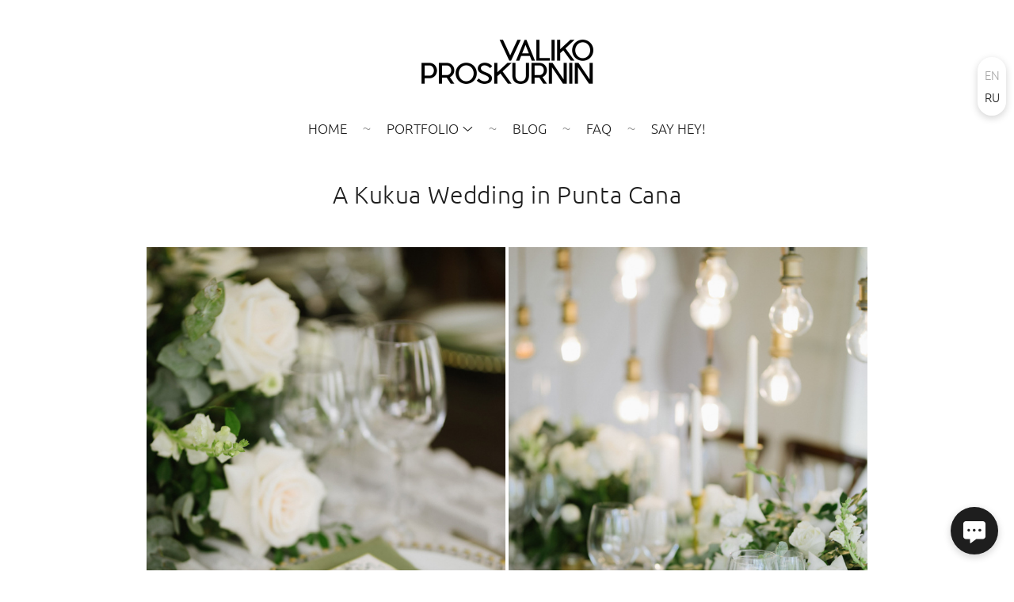

--- FILE ---
content_type: text/html; charset=utf-8
request_url: https://photographerpuntacana.com/sabrina-and-brendon
body_size: 65837
content:
<!DOCTYPE html><html lang="en"><head><meta charset="utf-8"><meta content="IE=edge" http-equiv="X-UA-Compatible"><meta content="width=1280" name="viewport"><meta content="wfolio" name="owner"><meta content="light" name="color-scheme"><meta name="theme-color" media="(prefers-color-scheme: light)"><meta name="theme-color" media="(prefers-color-scheme: dark)"><link href="https://photographerpuntacana.com/sabrina-and-brendon" rel="canonical"><link href="https://photographerpuntacana.com/ru/sabrina-and-brendon" hreflang="ru" rel="alternate"><link href="https://photographerpuntacana.com/sabrina-and-brendon" hreflang="en" rel="alternate"><title>Sabrina and Brendon. Wedding at Kukua</title><meta name="robots" content="follow, index, max-snippet:-1, max-video-preview:-1, max-image-preview:large"><meta content="Wedding at Kukua Beach Club &amp; Restaurant" name="description"><meta property="og:title" content="Sabrina and Brendon. Wedding at Kukua"><meta property="og:description" content="Wedding at Kukua Beach Club &amp; Restaurant"><meta property="og:type" content="website"><meta property="og:locale" content="en"><meta property="og:url" content="https://photographerpuntacana.com/sabrina-and-brendon"><meta property="twitter:domain" content="photographerpuntacana.com"><meta property="twitter:url" content="https://photographerpuntacana.com/sabrina-and-brendon"><meta property="twitter:title" content="Sabrina and Brendon. Wedding at Kukua"><meta property="twitter:description" content="Wedding at Kukua Beach Club &amp; Restaurant"><meta property="vk:image" content="https://i.wfolio.com/x/vw6sK5bQa5Fcwe87C_Ouy9fEMYEO3Vmm/MTsPCuI8SXA_GXg5fXeD-Z4Yzl9CwsQg/lTJCkOQ6uk7A5A5KoTdIwCG5SILMq0rL/3OB8uayT0S6fNWmZ69D5_B2H0jyyN3Up.jpg"><meta property="og:image" content="https://i.wfolio.com/x/2liGxMhJRjilwq8i78-UqZczLd56D3TA/sTnJtdZp03LsDDiOBzLXI-I2h26Bzrzc/hcVqIRMYPtJF8gKxMkrVkmu2994uHRkT/tEciwvPtyNKxmygNd5nMu7wNNLfjv-wp.jpg"><meta name="twitter:image" content="https://i.wfolio.com/x/2liGxMhJRjilwq8i78-UqZczLd56D3TA/sTnJtdZp03LsDDiOBzLXI-I2h26Bzrzc/hcVqIRMYPtJF8gKxMkrVkmu2994uHRkT/tEciwvPtyNKxmygNd5nMu7wNNLfjv-wp.jpg"><meta name="twitter:card" content="summary_large_image"><link href="https://i.wfolio.com/x/fzZscrDVcssx9z7fVx1wVatoGH1SiPhD/sjIIFMHaivdwzRqmzU8kybc2zQCXrN-L/kfmJFMEmEbNmiaUlx2ed5Xx16ceUK2R5/YNxWi2m_dOD0QkRI-UwMEKDJucnbMlZe.png" rel="icon" sizes="48x48" type="image/png"><link href="/favicon.ico" rel="icon" type="image/x-icon"><link href="https://i.wfolio.com/x/nPyk9X8szP5j_Qqbh-YedmQ5zB9l-5jC/n2giKg88XC_zlnwvvxWOtqj6Ki94S45r/7lNda0tRUBgyf1NcfECXe8xNfIBcRbbX/JBGeaIeYPZNeOg9MXrsg7kef8BpqDqSd.png" rel="apple-touch-icon" sizes="180x180"><script>window.domains = ["hwbznrv6awz2.wfolio.pro", "photographerpuntacana.com"];
window.sharingSocialNetworks = ["facebook", "whatsapp", "telegram", "viber"];
window.currentUrl = "https://photographerpuntacana.com/sabrina-and-brendon";
window.previewMode = false;
window.previewDemo = false
window.lazySizesConfig = window.lazySizesConfig || {};
window.lazySizesConfig.init = false;
window.lazySizesConfig.expand = 1000;
window.lazySizesConfig.expFactor = 2.5;
window.locale = {"all":"All","application":{"site_is_blocked":{"go_to_app":"Go to management","lost_visitors":"So many visitors were on the site,\u003cbr\u003ewhile it is blocked","lost_visitors_with_count":"%{count} — how many visitors were on the site while it was blocked","pay":"Pay","title":"Site is unpaid"}},"branding_html":"Site by \u003ca href=\"%{url}\" target=\"_blank\"\u003ewfolio\u003c/a\u003e","card":{"contact_button_label":"Contacts","goto_website":"Go to website","save":"Save contact","social_accounts":{"behance":"Behance","facebook":"Facebook","instagram":"Instagram","linkedin":"LinkedIn","max":"MAX","telegram":"Telegram","viber":"Viber","vk":"VK","whatsapp":"WhatsApp","youtube":"YouTube"}},"close":"Close","date":{"formats":{"day_month":"%B, %-d","long":"%B %-d, %Y"}},"defaults":{"card":{"occupation":"Photographer"},"disk":{"project":{"selections_title":"Selecting photos"}},"pages":{"announcement_list":"Stories","contacts":"Contact","fame":"Testimonials","main":"Main","no_name":"No name","portfolio":"Portfolio","services":"Services"}},"disk":{"back":"Back","blank_folder":"There are no photos in this folder.","blocked":{"description":"Disk limit exceeded","title":"The project is blocked"},"carts":{"blank":{"description":"To purchase photos, simply add them to your cart. After payment, the watermark will be removed and you will receive photos in their original quality.","start":"Start selection"},"disabled":{"button":"Contacts","title":"Photo purchasing has been disabled for this project. For more information, you can contact the project owner:"},"intro":{"close":"Continue selection","description":"To purchase photos, simply add them to your cart. After payment, the watermark will be removed and you will receive photos in their original quality.","header":"Buying digital photos"},"label":"Cart","meta":{"amount":"Price","count":"Photos","order":"Order №%{order_id}","pieces":"pcs","stored_till":"Expires on"},"new":{"close":"Continue selection","contacts":{"description":"Fill in the fields to add photos to cart","title":"Your contacts"},"price":{"description":"All prices are for digital photos","discount":"discount %{percent}%","for_many_pieces":"When purchasing from %{pieces_count} piece","for_one_piece":"Price for 1 piece","title":"Price per photo"}},"payment_unavailable":{"description":"Unfortunately, payment is currently unavailable. Please try again later.","title":"Payment Unavailable"},"share":{"description":"To return to this cart, copy and save the link to it","title":"Save the cart"},"show":{"buy":"Buy","comment":"Leave review","download":"Download all files","paid":{"description":"Your order has been paid, now you can download photos","title":"Thank you for your purchase"},"save_cart":"Save link to the cart","share_cart":"Share the link to your order","unpaid":{"description":"Pay for your order to download photos without watermarks","title":"Cart"}},"title":"Cart"},"comment":{"label":"Review"},"comments":{"new":{"title":"Leave review"}},"customer_name_format":{"first_last_name":"First name and last name","last_first_name":"Last name and first name","name":"Your name"},"download_disabled":{"description":"To download all files in one archive, copy the link below and open it in your browser on your computer or phone.","header":"Instructions"},"download":{"file_download_title":"Download file","folder":{"title":"Current folder"},"project":{"description":"All files and folders","title":"Whole project"},"selection":{"description":"Favorite files","title":"Favorites"},"title":"Download files","variants":{"file":"Original","preview":"For social media"}},"download_files":{"destination":{"desktop":"My computer","google_drive":"Google Drive","mobile":"My phone","title":"Download on","yandex_disk":"Yandex Disk"},"size":{"original":"Original size","preview":"For social media","title":"Select size"}},"expires_on":"Expires on %{date}","floating_menu":{"cart":"Cart","comment":"Review","download":"Download","more":"More","people":"People on photo","photolab":"Print photo","products":"Offers","selection":"Favorites","share":"Share"},"login":{"authorize_as_guest":"Log in as a guest","authorize_with_password":"Log in as a customer"},"mobile_menu_modal":{"comment":"Leave a review","share":"Share link"},"not_found":"This link is expired","order_form":{"cart":{"description":"Check contacts before purchasing","order_title":"Selling photos","title":"Buying photos"}},"orders":{"description":"Thank you, we will contact you soon","header":{"free":"Order No.%{order_id} has been sent","paid":"Order No.%{order_id} has been paid"},"return":"Back to view"},"password":{"enter":"Log in with customer password","guest_access":"Watch as a guest","placeholder":"Enter a password"},"people":{"index":{"description":"Face recognition is in progress.\u003cbr\u003eThe list will appear once processing is complete.","failed_recognize":"No faces were recognized in the uploaded photos.","select_person":"Select a person to view all photos","title":"People on photo"},"show":{"description":"%{count} photos with this person","download":"Download all files","title":"People on photo"}},"photolab":{"button":"Go to the printing house","description":"You go to the website of the partner printing house, where you can order printing services with photos from your gallery","title":"Printing services"},"pieces":{"comments":{"edit":"Edit comment","new":"Leave a comment"},"downloads":{"ios_modal":{"please_wait":"Tap on image to save it. The image will be saved in Photos.","save_image":"Tap and hold on image to save it. The image will be saved in Photos."}},"video":{"gallery":{"download":"Download","too_large":"Online playback is not available for large videos. Please download the file to view it."}}},"products":{"description":"You might be interested in","from":"From %{money}","photolab":{"button":"Explore","hint":{"fotoproekt":"Elevate the magic of your photoshoots and capture every special moment in exquisite detail with stylish and high-quality printed products!","print_rhinodesign":"Go to the photolab website \"Print RHINODESIGN\" to make a layout with your photos:","rhinodesign":"Go to the photolab website \"RHINODESIGN\" to make a layout with your photos:","yarkiy":"Elevate the magic of your photoshoots and capture every special moment in exquisite detail with stylish and high-quality printed products!"},"label":"Print photo","title":"Products"},"shop":{"label":"Special Offers"},"title":"Special Offers"},"project_error":{"description":"Contact the owner to resolve errors","link":"Contacts","title":"The project is not displayed"},"save":"Save","selection":{"blank":"There are no files in Favorites. Start selecting them now","commented_warning":{"cancel":"Cancel","confirm":"Remove from favorites","description":"If you remove a file from favorites, the comment will be deleted.","header":"Warning"},"edit":{"description":"The selection has already been completed, but you can make changes in the form","title":"Make changes"},"finish":{"description":"Once the selection is complete, you will no longer be able to change your Favorites. The gallery owner will receive a notification about your selection.","title":"Complete the selection"},"finished":"Selection is completed","finished_warning":{"button":"Contacts","description":"To edit your Favorites, please contact me.","header":"You have already completed the selection"},"label":"Favorites","limit_exceeded":{"close":"Okay","description":"You can only add %{count} to your favorites","header":"Warning"},"logout":"Exit","new":{"description":"Fill in the fields to save the list","login":"Or enter an existing list","submit":"Continue"},"pieces_limit":"Available for selection: %{limit}","share":{"description":"Copy the link to your favorites list and return to it anytime, from any device","title":"Link to favorites list"},"show":{"description":"To return to the selected files later, copy and save the link.","success":{"title":"The list has been created"},"title":"Login link"},"start":"Start selection","storefront":{"button":"Add to cart","title":"Favorites lists have been disabled in this project. You can add selected files to your cart to purchase them."},"title":"Favorites","update":"Rename","view_gallery":"View gallery"},"share":{"label":"Share"},"snackbar":{"added_to_cart":"Added to \u003ca href=\"%{link}\" data-turbo=\"true\" data-role=\"cart-link\"\u003eCart\u003c/a\u003e","added_to_selection":"Added to \u003ca href=\"%{link}\" data-turbo=\"true\" data-role=\"selection-url\"\u003eFavorites\u003c/a\u003e","changes_saved":"Changes saved","comment_saved":"Comment saved","comment_sent":"Review sent","selection_finished":"Selection is completed"}},"download":"Download","email":"Email","enter_email":"Enter your email address","enter_otp":"Enter the password from the letter","enter_password":"Enter password to access this page","fame":{"add_avatar":"Select photo","author_avatar":"Photo","author_name":"Your name","comment_submitted":"Your review was successfully sent! It will be published after moderation.","content":"Your review","hint":"Minimum review length — %{minlength} characters","leave_comment":"Leave review","no_comments":"No reviews yet, you will be the first!","social_url":"Social media link (optional)","title":"Leave review"},"fix_errors":"Please correct the errors below:","gallery":{"cart":"Add to cart","close":"Close (Esc)","fullscreen":"Toggle fullscreen","next":"Next (arrow right)","prev":"Previous (arrow left)","selection":"Add to favorites","share":"Share","zoom":"Zoom in/out"},"generic_error":"Something went wrong","legal":{"i_accept_legals":"I accept the terms:","i_accept_privacy":"I give consent to the processing of personal data according to the \u003ca href=\"%{privacy_url}\" target=\"_blank\"\u003eprivacy policy\u003c/a\u003e terms.","i_accept_terms":"I accept the terms of the \u003ca href=\"%{terms_url}\" target=\"_blank\"\u003euser agreement\u003c/a\u003e.","legal_privacy":"Privacy policy","legal_terms":"User Agreement"},"login":"Log in","menu":"Menu","message_submitted":"Your message was successfully sent!","more":"More","order":{"fields":{"comment":"Comment","email":"Email","name":"Your name","phone":"Phone number"},"form":{"checkout":"Proceed to checkout","order":"Order","pay_with":"Pay with %{payment_method}","sold_out":"Out of stock"},"methods":{"bepaid":"BePaid","debug":"Debug payment","debug_failed":"Debug payment (failed)","freedompay":"Freedom Pay","liqpay":"Liqpay","mercadopago":"Mercado Pago","paypal":"PayPal","prodamus":"Prodamus","robokassa":"Robokassa","robokassa_kz":"Robokassa (KZ)","stripe":"Stripe","tinkoff":"T-Bank","yookassa":"YooKassa"},"success":{"close":"Close","title":"Your order submitted"}},"otp_description":"To access the page, check your email (%{email}) and enter the password provided in the letter:","pages":{"legal_privacy":{"title":"Personal data processing policy"},"legal_terms":{"title":"User Agreement"},"not_found":{"back":"Back to homepage","message":"The address was typed incorrectly or the page no longer exists on the site.","title":"Page not found"}},"plurals":{"files":{"one":"%{count} File","other":"%{count} Files"}},"product":{"inactive":"Product is unavailable","order":"Place an order"},"search":"Search","sections":{"inline_page":{"more":"See more"}},"share":{"back":"Back to the site","button":"Share link","copied":"Copied!","copy":"Copy","copy_link":"Copy the link","social_buttons":"Or share via social media","success":"Link copied"},"shared":{"tracking":{"content":"This site uses cookies. By continuing to browse, you agree to our use of cookies. %{suffix}","okay":"Okay","privacy_policy":"Privacy policy"}},"submit":"Submit","submit_disabled":"Submitting…","tags":"Tags","transient_error":{"tell_owner":"If the error occurs regularly, please inform the site owner.","title":"A technical error has occurred. We apologize for the temporary inconvenience.","try_reload":"Try refreshing the page after a while."},"view":"View the gallery"};
window.siteId = "jDryR0e1";
window.currentItemsIds = [691895,180480,304156];
window.trackingEnabled = true;window.eventTrackerURL = "https://track.wfolio.com/api/event";
window.eventTrackerExternalIdentifier = "photographerpuntacana.com";
</script><link href="https://fonts.gstatic.com" rel="preconnect" crossorigin="anonymous"><style>/* cyrillic-ext */
@font-face {
  font-family: "Ubuntu Light";
  font-style: italic;
  font-weight: 400;
  src: url("https://fonts.gstatic.com/s/ubuntu/v20/4iCp6KVjbNBYlgoKejZftVyCN4Ffgg.woff2") format("woff2");
  unicode-range: U+0460-052F, U+1C80-1C88, U+20B4, U+2DE0-2DFF, U+A640-A69F, U+FE2E-FE2F;
}
/* cyrillic */
@font-face {
  font-family: "Ubuntu Light";
  font-style: italic;
  font-weight: 400;
  src: url("https://fonts.gstatic.com/s/ubuntu/v20/4iCp6KVjbNBYlgoKejZftVyLN4Ffgg.woff2") format("woff2");
  unicode-range: U+0301, U+0400-045F, U+0490-0491, U+04B0-04B1, U+2116;
}
/* greek-ext */
@font-face {
  font-family: "Ubuntu Light";
  font-style: italic;
  font-weight: 400;
  src: url("https://fonts.gstatic.com/s/ubuntu/v20/4iCp6KVjbNBYlgoKejZftVyDN4Ffgg.woff2") format("woff2");
  unicode-range: U+1F00-1FFF;
}
/* greek */
@font-face {
  font-family: "Ubuntu Light";
  font-style: italic;
  font-weight: 400;
  src: url("https://fonts.gstatic.com/s/ubuntu/v20/4iCp6KVjbNBYlgoKejZftVyMN4Ffgg.woff2") format("woff2");
  unicode-range: U+0370-03FF;
}
/* latin-ext */
@font-face {
  font-family: "Ubuntu Light";
  font-style: italic;
  font-weight: 400;
  src: url("https://fonts.gstatic.com/s/ubuntu/v20/4iCp6KVjbNBYlgoKejZftVyBN4Ffgg.woff2") format("woff2");
  unicode-range: U+0100-024F, U+0259, U+1E00-1EFF, U+2020, U+20A0-20AB, U+20AD-20CF, U+2113, U+2C60-2C7F, U+A720-A7FF;
}
/* latin */
@font-face {
  font-family: "Ubuntu Light";
  font-style: italic;
  font-weight: 400;
  src: url("https://fonts.gstatic.com/s/ubuntu/v20/4iCp6KVjbNBYlgoKejZftVyPN4E.woff2") format("woff2");
  unicode-range: U+0000-00FF, U+0131, U+0152-0153, U+02BB-02BC, U+02C6, U+02DA, U+02DC, U+2000-206F, U+2074, U+20AC, U+2122, U+2191, U+2193, U+2212, U+2215, U+FEFF, U+FFFD;
}
/* cyrillic-ext */
@font-face {
  font-family: "Ubuntu Light";
  font-style: italic;
  font-weight: 700;
  src: url("https://fonts.gstatic.com/s/ubuntu/v20/4iCp6KVjbNBYlgoKejZPslyCN4Ffgg.woff2") format("woff2");
  unicode-range: U+0460-052F, U+1C80-1C88, U+20B4, U+2DE0-2DFF, U+A640-A69F, U+FE2E-FE2F;
}
/* cyrillic */
@font-face {
  font-family: "Ubuntu Light";
  font-style: italic;
  font-weight: 700;
  src: url("https://fonts.gstatic.com/s/ubuntu/v20/4iCp6KVjbNBYlgoKejZPslyLN4Ffgg.woff2") format("woff2");
  unicode-range: U+0301, U+0400-045F, U+0490-0491, U+04B0-04B1, U+2116;
}
/* greek-ext */
@font-face {
  font-family: "Ubuntu Light";
  font-style: italic;
  font-weight: 700;
  src: url("https://fonts.gstatic.com/s/ubuntu/v20/4iCp6KVjbNBYlgoKejZPslyDN4Ffgg.woff2") format("woff2");
  unicode-range: U+1F00-1FFF;
}
/* greek */
@font-face {
  font-family: "Ubuntu Light";
  font-style: italic;
  font-weight: 700;
  src: url("https://fonts.gstatic.com/s/ubuntu/v20/4iCp6KVjbNBYlgoKejZPslyMN4Ffgg.woff2") format("woff2");
  unicode-range: U+0370-03FF;
}
/* latin-ext */
@font-face {
  font-family: "Ubuntu Light";
  font-style: italic;
  font-weight: 700;
  src: url("https://fonts.gstatic.com/s/ubuntu/v20/4iCp6KVjbNBYlgoKejZPslyBN4Ffgg.woff2") format("woff2");
  unicode-range: U+0100-024F, U+0259, U+1E00-1EFF, U+2020, U+20A0-20AB, U+20AD-20CF, U+2113, U+2C60-2C7F, U+A720-A7FF;
}
/* latin */
@font-face {
  font-family: "Ubuntu Light";
  font-style: italic;
  font-weight: 700;
  src: url("https://fonts.gstatic.com/s/ubuntu/v20/4iCp6KVjbNBYlgoKejZPslyPN4E.woff2") format("woff2");
  unicode-range: U+0000-00FF, U+0131, U+0152-0153, U+02BB-02BC, U+02C6, U+02DA, U+02DC, U+2000-206F, U+2074, U+20AC, U+2122, U+2191, U+2193, U+2212, U+2215, U+FEFF, U+FFFD;
}
/* cyrillic-ext */
@font-face {
  font-family: "Ubuntu Light";
  font-style: normal;
  font-weight: 400;
  src: url("https://fonts.gstatic.com/s/ubuntu/v20/4iCv6KVjbNBYlgoC1CzjvWyNL4U.woff2") format("woff2");
  unicode-range: U+0460-052F, U+1C80-1C88, U+20B4, U+2DE0-2DFF, U+A640-A69F, U+FE2E-FE2F;
}
/* cyrillic */
@font-face {
  font-family: "Ubuntu Light";
  font-style: normal;
  font-weight: 400;
  src: url("https://fonts.gstatic.com/s/ubuntu/v20/4iCv6KVjbNBYlgoC1CzjtGyNL4U.woff2") format("woff2");
  unicode-range: U+0301, U+0400-045F, U+0490-0491, U+04B0-04B1, U+2116;
}
/* greek-ext */
@font-face {
  font-family: "Ubuntu Light";
  font-style: normal;
  font-weight: 400;
  src: url("https://fonts.gstatic.com/s/ubuntu/v20/4iCv6KVjbNBYlgoC1CzjvGyNL4U.woff2") format("woff2");
  unicode-range: U+1F00-1FFF;
}
/* greek */
@font-face {
  font-family: "Ubuntu Light";
  font-style: normal;
  font-weight: 400;
  src: url("https://fonts.gstatic.com/s/ubuntu/v20/4iCv6KVjbNBYlgoC1Czjs2yNL4U.woff2") format("woff2");
  unicode-range: U+0370-03FF;
}
/* latin-ext */
@font-face {
  font-family: "Ubuntu Light";
  font-style: normal;
  font-weight: 400;
  src: url("https://fonts.gstatic.com/s/ubuntu/v20/4iCv6KVjbNBYlgoC1CzjvmyNL4U.woff2") format("woff2");
  unicode-range: U+0100-024F, U+0259, U+1E00-1EFF, U+2020, U+20A0-20AB, U+20AD-20CF, U+2113, U+2C60-2C7F, U+A720-A7FF;
}
/* latin */
@font-face {
  font-family: "Ubuntu Light";
  font-style: normal;
  font-weight: 400;
  src: url("https://fonts.gstatic.com/s/ubuntu/v20/4iCv6KVjbNBYlgoC1CzjsGyN.woff2") format("woff2");
  unicode-range: U+0000-00FF, U+0131, U+0152-0153, U+02BB-02BC, U+02C6, U+02DA, U+02DC, U+2000-206F, U+2074, U+20AC, U+2122, U+2191, U+2193, U+2212, U+2215, U+FEFF, U+FFFD;
}
/* cyrillic-ext */
@font-face {
  font-family: "Ubuntu Light";
  font-style: normal;
  font-weight: 700;
  src: url("https://fonts.gstatic.com/s/ubuntu/v20/4iCv6KVjbNBYlgoCxCvjvWyNL4U.woff2") format("woff2");
  unicode-range: U+0460-052F, U+1C80-1C88, U+20B4, U+2DE0-2DFF, U+A640-A69F, U+FE2E-FE2F;
}
/* cyrillic */
@font-face {
  font-family: "Ubuntu Light";
  font-style: normal;
  font-weight: 700;
  src: url("https://fonts.gstatic.com/s/ubuntu/v20/4iCv6KVjbNBYlgoCxCvjtGyNL4U.woff2") format("woff2");
  unicode-range: U+0301, U+0400-045F, U+0490-0491, U+04B0-04B1, U+2116;
}
/* greek-ext */
@font-face {
  font-family: "Ubuntu Light";
  font-style: normal;
  font-weight: 700;
  src: url("https://fonts.gstatic.com/s/ubuntu/v20/4iCv6KVjbNBYlgoCxCvjvGyNL4U.woff2") format("woff2");
  unicode-range: U+1F00-1FFF;
}
/* greek */
@font-face {
  font-family: "Ubuntu Light";
  font-style: normal;
  font-weight: 700;
  src: url("https://fonts.gstatic.com/s/ubuntu/v20/4iCv6KVjbNBYlgoCxCvjs2yNL4U.woff2") format("woff2");
  unicode-range: U+0370-03FF;
}
/* latin-ext */
@font-face {
  font-family: "Ubuntu Light";
  font-style: normal;
  font-weight: 700;
  src: url("https://fonts.gstatic.com/s/ubuntu/v20/4iCv6KVjbNBYlgoCxCvjvmyNL4U.woff2") format("woff2");
  unicode-range: U+0100-024F, U+0259, U+1E00-1EFF, U+2020, U+20A0-20AB, U+20AD-20CF, U+2113, U+2C60-2C7F, U+A720-A7FF;
}
/* latin */
@font-face {
  font-family: "Ubuntu Light";
  font-style: normal;
  font-weight: 700;
  src: url("https://fonts.gstatic.com/s/ubuntu/v20/4iCv6KVjbNBYlgoCxCvjsGyN.woff2") format("woff2");
  unicode-range: U+0000-00FF, U+0131, U+0152-0153, U+02BB-02BC, U+02C6, U+02DA, U+02DC, U+2000-206F, U+2074, U+20AC, U+2122, U+2191, U+2193, U+2212, U+2215, U+FEFF, U+FFFD;
}
</style><style>body {
  font-family: 'Ubuntu Light', sans-serif;
  font-weight: normal;
}
h1, h2, h3 {
  font-family: 'Ubuntu Light', sans-serif;
  font-weight: normal;
}
</style><style>/*! normalize.css v4.1.1 | MIT License | github.com/necolas/normalize.css */html{font-family:sans-serif;-ms-text-size-adjust:100%;-webkit-text-size-adjust:100%}body{margin:0}article,aside,details,figcaption,figure,footer,header,main,menu,nav,section,summary{display:block}audio,canvas,progress,video{display:inline-block}audio:not([controls]){display:none;height:0}progress{vertical-align:baseline}template,[hidden]{display:none}a{background-color:transparent;-webkit-text-decoration-skip:objects}a:active,a:hover{outline-width:0}abbr[title]{border-bottom:none;text-decoration:underline;-webkit-text-decoration:underline dotted;text-decoration:underline dotted}b,strong{font-weight:inherit}b,strong{font-weight:bolder}dfn{font-style:italic}h1{font-size:2em;margin:0.67em 0}mark{background-color:#ff0;color:#000}small{font-size:80%}sub,sup{font-size:75%;line-height:0;position:relative;vertical-align:baseline}sub{bottom:-0.25em}sup{top:-0.5em}img{border-style:none}svg:not(:root){overflow:hidden}code,kbd,pre,samp{font-family:monospace, monospace;font-size:1em}figure{margin:1em 40px}hr{box-sizing:content-box;height:0;overflow:visible}button,input,select,textarea{font:inherit;margin:0}optgroup{font-weight:bold}button,input{overflow:visible}button,select{text-transform:none}button,html [type="button"],[type="reset"],[type="submit"]{-webkit-appearance:button}button::-moz-focus-inner,[type="button"]::-moz-focus-inner,[type="reset"]::-moz-focus-inner,[type="submit"]::-moz-focus-inner{border-style:none;padding:0}button:-moz-focusring,[type="button"]:-moz-focusring,[type="reset"]:-moz-focusring,[type="submit"]:-moz-focusring{outline:1px dotted ButtonText}fieldset{border:1px solid #c0c0c0;margin:0 2px;padding:0.35em 0.625em 0.75em}legend{box-sizing:border-box;color:inherit;display:table;max-width:100%;padding:0;white-space:normal}textarea{overflow:auto}[type="checkbox"],[type="radio"]{box-sizing:border-box;padding:0}[type="number"]::-webkit-inner-spin-button,[type="number"]::-webkit-outer-spin-button{height:auto}[type="search"]{-webkit-appearance:textfield;outline-offset:-2px}[type="search"]::-webkit-search-cancel-button,[type="search"]::-webkit-search-decoration{-webkit-appearance:none}::-webkit-input-placeholder{color:inherit;opacity:0.54}::-webkit-file-upload-button{-webkit-appearance:button;font:inherit}.row{display:flex;flex-wrap:wrap;width:auto;min-width:0}.row::after{content:"";display:table;clear:both}.row [class^="col-"]{display:flex;flex-direction:column;justify-content:space-between;min-height:1px}.row .col-sm-1{width:8.3333333333%}.row .col-sm-2{width:16.6666666667%}.row .col-sm-3{width:25%}.row .col-sm-4{width:33.3333333333%}.row .col-sm-5{width:41.6666666667%}.row .col-sm-6{width:50%}.row .col-sm-7{width:58.3333333333%}.row .col-sm-8{width:66.6666666667%}.row .col-sm-9{width:75%}.row .col-sm-10{width:83.3333333333%}.row .col-sm-11{width:91.6666666667%}.row .col-sm-12{width:100%}@media (min-width: 769px){.row .col-md-1{width:8.3333333333%}.row .col-md-offset-1{margin-left:8.3333333333%}}@media (min-width: 769px){.row .col-md-2{width:16.6666666667%}.row .col-md-offset-2{margin-left:16.6666666667%}}@media (min-width: 769px){.row .col-md-3{width:25%}.row .col-md-offset-3{margin-left:25%}}@media (min-width: 769px){.row .col-md-4{width:33.3333333333%}.row .col-md-offset-4{margin-left:33.3333333333%}}@media (min-width: 769px){.row .col-md-5{width:41.6666666667%}.row .col-md-offset-5{margin-left:41.6666666667%}}@media (min-width: 769px){.row .col-md-6{width:50%}.row .col-md-offset-6{margin-left:50%}}@media (min-width: 769px){.row .col-md-7{width:58.3333333333%}.row .col-md-offset-7{margin-left:58.3333333333%}}@media (min-width: 769px){.row .col-md-8{width:66.6666666667%}.row .col-md-offset-8{margin-left:66.6666666667%}}@media (min-width: 769px){.row .col-md-9{width:75%}.row .col-md-offset-9{margin-left:75%}}@media (min-width: 769px){.row .col-md-10{width:83.3333333333%}.row .col-md-offset-10{margin-left:83.3333333333%}}@media (min-width: 769px){.row .col-md-11{width:91.6666666667%}.row .col-md-offset-11{margin-left:91.6666666667%}}@media (min-width: 769px){.row .col-md-12{width:100%}.row .col-md-offset-12{margin-left:100%}}@media (min-width: 961px){.row .col-lg-1{width:8.3333333333%}.row .col-lg-offset-1{margin-left:8.3333333333%}}@media (min-width: 961px){.row .col-lg-2{width:16.6666666667%}.row .col-lg-offset-2{margin-left:16.6666666667%}}@media (min-width: 961px){.row .col-lg-3{width:25%}.row .col-lg-offset-3{margin-left:25%}}@media (min-width: 961px){.row .col-lg-4{width:33.3333333333%}.row .col-lg-offset-4{margin-left:33.3333333333%}}@media (min-width: 961px){.row .col-lg-5{width:41.6666666667%}.row .col-lg-offset-5{margin-left:41.6666666667%}}@media (min-width: 961px){.row .col-lg-6{width:50%}.row .col-lg-offset-6{margin-left:50%}}@media (min-width: 961px){.row .col-lg-7{width:58.3333333333%}.row .col-lg-offset-7{margin-left:58.3333333333%}}@media (min-width: 961px){.row .col-lg-8{width:66.6666666667%}.row .col-lg-offset-8{margin-left:66.6666666667%}}@media (min-width: 961px){.row .col-lg-9{width:75%}.row .col-lg-offset-9{margin-left:75%}}@media (min-width: 961px){.row .col-lg-10{width:83.3333333333%}.row .col-lg-offset-10{margin-left:83.3333333333%}}@media (min-width: 961px){.row .col-lg-11{width:91.6666666667%}.row .col-lg-offset-11{margin-left:91.6666666667%}}@media (min-width: 961px){.row .col-lg-12{width:100%}.row .col-lg-offset-12{margin-left:100%}}:root{--color-bg: #ffffff;--color-bg--rgb: 255, 255, 255;--color-bg-hover: #f7f7f7;--color-bg-hover--rgb: 247, 247, 247;--color-text: #1e1e1e;--color-text--rgb: 30, 30, 30;--color-text-hover: #1e1e1e;--color-text-hover--rgb: 30, 30, 30;--color-header: #1e1e1e;--color-header--rgb: 30, 30, 30;--color-link: #656565;--color-link--rgb: 101, 101, 101;--color-border: #1e1e1e40;--color-border--rgb: 30, 30, 30;--color-border-bright: #1e1e1e80;--color-border-bright--rgb: 30, 30, 30;--color-button-bg: #1e1e1e;--color-button-bg--rgb: 30, 30, 30;--color-button-bg-hover: #656565;--color-button-bg-hover--rgb: 101, 101, 101;--color-button-text: #ffffff;--color-button-text--rgb: 255, 255, 255;--color-button-text-hover: #ffffff;--color-button-text-hover--rgb: 255, 255, 255;--color-button-outline: #1e1e1e;--color-button-outline--rgb: 30, 30, 30;--color-button-outline-bg-hover: #1e1e1e;--color-button-outline-bg-hover--rgb: 30, 30, 30;--color-button-outline-text-hover: #ffffff;--color-button-outline-text-hover--rgb: 255, 255, 255;--color-form-bg: #1e1e1e0d;--color-form-bg--rgb: 30, 30, 30;--color-form-placeholder: #1e1e1e66;--color-form-placeholder--rgb: 30, 30, 30;--color-accent-bg: #f7f7f7;--color-accent-bg--rgb: 247, 247, 247;--color-accent-bg-hover: #ffffff;--color-accent-bg-hover--rgb: 255, 255, 255;--color-accent-text: #1e1e1e;--color-accent-text--rgb: 30, 30, 30;--color-accent-text-hover: #1e1e1e;--color-accent-text-hover--rgb: 30, 30, 30;--color-accent-header: #1e1e1e;--color-accent-header--rgb: 30, 30, 30;--color-accent-link: #656565;--color-accent-link--rgb: 101, 101, 101;--color-accent-border: #1e1e1e40;--color-accent-border--rgb: 30, 30, 30;--color-accent-border-bright: #1e1e1e80;--color-accent-border-bright--rgb: 30, 30, 30;--color-accent-button-bg: #1e1e1e;--color-accent-button-bg--rgb: 30, 30, 30;--color-accent-button-bg-hover: #656565;--color-accent-button-bg-hover--rgb: 101, 101, 101;--color-accent-button-text: #ffffff;--color-accent-button-text--rgb: 255, 255, 255;--color-accent-button-text-hover: #ffffff;--color-accent-button-text-hover--rgb: 255, 255, 255;--color-accent-button-outline: #1e1e1e;--color-accent-button-outline--rgb: 30, 30, 30;--color-accent-button-outline-bg-hover: #1e1e1e;--color-accent-button-outline-bg-hover--rgb: 30, 30, 30;--color-accent-button-outline-text-hover: #ffffff;--color-accent-button-outline-text-hover--rgb: 255, 255, 255;--color-accent-form-bg: #ffffff;--color-accent-form-bg--rgb: 255, 255, 255;--color-accent-form-placeholder: #1e1e1e66;--color-accent-form-placeholder--rgb: 30, 30, 30;--color-contrast-bg: #1e1e1e;--color-contrast-bg--rgb: 30, 30, 30;--color-contrast-bg-hover: #ffffff1a;--color-contrast-bg-hover--rgb: 255, 255, 255;--color-contrast-text: #ffffff;--color-contrast-text--rgb: 255, 255, 255;--color-contrast-text-hover: #ffffff;--color-contrast-text-hover--rgb: 255, 255, 255;--color-contrast-header: #ffffff;--color-contrast-header--rgb: 255, 255, 255;--color-contrast-link: #c6c6c6;--color-contrast-link--rgb: 198, 198, 198;--color-contrast-border: #ffffff40;--color-contrast-border--rgb: 255, 255, 255;--color-contrast-border-bright: #ffffff80;--color-contrast-border-bright--rgb: 255, 255, 255;--color-contrast-button-bg: #ffffff;--color-contrast-button-bg--rgb: 255, 255, 255;--color-contrast-button-bg-hover: #c6c6c6;--color-contrast-button-bg-hover--rgb: 198, 198, 198;--color-contrast-button-text: #1e1e1e;--color-contrast-button-text--rgb: 30, 30, 30;--color-contrast-button-text-hover: #1e1e1e;--color-contrast-button-text-hover--rgb: 30, 30, 30;--color-contrast-button-outline: #ffffff;--color-contrast-button-outline--rgb: 255, 255, 255;--color-contrast-button-outline-bg-hover: #ffffff;--color-contrast-button-outline-bg-hover--rgb: 255, 255, 255;--color-contrast-button-outline-text-hover: #1e1e1e;--color-contrast-button-outline-text-hover--rgb: 30, 30, 30;--color-contrast-form-bg: #ffffff1a;--color-contrast-form-bg--rgb: 255, 255, 255;--color-contrast-form-placeholder: #ffffff66;--color-contrast-form-placeholder--rgb: 255, 255, 255;--color-contrast-menu-text-hover: #c6c6c6;--color-contrast-menu-text-hover--rgb: 198, 198, 198}body[color-scheme="light"]{--color-bg: #ffffff;--color-bg--rgb: 255, 255, 255;--color-bg-hover: #f7f7f7;--color-bg-hover--rgb: 247, 247, 247;--color-text: #1e1e1e;--color-text--rgb: 30, 30, 30;--color-text-hover: #1e1e1e;--color-text-hover--rgb: 30, 30, 30;--color-header: #1e1e1e;--color-header--rgb: 30, 30, 30;--color-link: #656565;--color-link--rgb: 101, 101, 101;--color-border: #1e1e1e40;--color-border--rgb: 30, 30, 30;--color-border-bright: #1e1e1e80;--color-border-bright--rgb: 30, 30, 30;--color-button-bg: #1e1e1e;--color-button-bg--rgb: 30, 30, 30;--color-button-bg-hover: #656565;--color-button-bg-hover--rgb: 101, 101, 101;--color-button-text: #ffffff;--color-button-text--rgb: 255, 255, 255;--color-button-text-hover: #ffffff;--color-button-text-hover--rgb: 255, 255, 255;--color-button-outline: #1e1e1e;--color-button-outline--rgb: 30, 30, 30;--color-button-outline-bg-hover: #1e1e1e;--color-button-outline-bg-hover--rgb: 30, 30, 30;--color-button-outline-text-hover: #ffffff;--color-button-outline-text-hover--rgb: 255, 255, 255;--color-form-bg: #1e1e1e0d;--color-form-bg--rgb: 30, 30, 30;--color-form-placeholder: #1e1e1e66;--color-form-placeholder--rgb: 30, 30, 30;--color-accent-bg: #f7f7f7;--color-accent-bg--rgb: 247, 247, 247;--color-accent-bg-hover: #ffffff;--color-accent-bg-hover--rgb: 255, 255, 255;--color-accent-text: #1e1e1e;--color-accent-text--rgb: 30, 30, 30;--color-accent-text-hover: #1e1e1e;--color-accent-text-hover--rgb: 30, 30, 30;--color-accent-header: #1e1e1e;--color-accent-header--rgb: 30, 30, 30;--color-accent-link: #656565;--color-accent-link--rgb: 101, 101, 101;--color-accent-border: #1e1e1e40;--color-accent-border--rgb: 30, 30, 30;--color-accent-border-bright: #1e1e1e80;--color-accent-border-bright--rgb: 30, 30, 30;--color-accent-button-bg: #1e1e1e;--color-accent-button-bg--rgb: 30, 30, 30;--color-accent-button-bg-hover: #656565;--color-accent-button-bg-hover--rgb: 101, 101, 101;--color-accent-button-text: #ffffff;--color-accent-button-text--rgb: 255, 255, 255;--color-accent-button-text-hover: #ffffff;--color-accent-button-text-hover--rgb: 255, 255, 255;--color-accent-button-outline: #1e1e1e;--color-accent-button-outline--rgb: 30, 30, 30;--color-accent-button-outline-bg-hover: #1e1e1e;--color-accent-button-outline-bg-hover--rgb: 30, 30, 30;--color-accent-button-outline-text-hover: #ffffff;--color-accent-button-outline-text-hover--rgb: 255, 255, 255;--color-accent-form-bg: #ffffff;--color-accent-form-bg--rgb: 255, 255, 255;--color-accent-form-placeholder: #1e1e1e66;--color-accent-form-placeholder--rgb: 30, 30, 30;--color-contrast-bg: #1e1e1e;--color-contrast-bg--rgb: 30, 30, 30;--color-contrast-bg-hover: #ffffff1a;--color-contrast-bg-hover--rgb: 255, 255, 255;--color-contrast-text: #ffffff;--color-contrast-text--rgb: 255, 255, 255;--color-contrast-text-hover: #ffffff;--color-contrast-text-hover--rgb: 255, 255, 255;--color-contrast-header: #ffffff;--color-contrast-header--rgb: 255, 255, 255;--color-contrast-link: #c6c6c6;--color-contrast-link--rgb: 198, 198, 198;--color-contrast-border: #ffffff40;--color-contrast-border--rgb: 255, 255, 255;--color-contrast-border-bright: #ffffff80;--color-contrast-border-bright--rgb: 255, 255, 255;--color-contrast-button-bg: #ffffff;--color-contrast-button-bg--rgb: 255, 255, 255;--color-contrast-button-bg-hover: #c6c6c6;--color-contrast-button-bg-hover--rgb: 198, 198, 198;--color-contrast-button-text: #1e1e1e;--color-contrast-button-text--rgb: 30, 30, 30;--color-contrast-button-text-hover: #1e1e1e;--color-contrast-button-text-hover--rgb: 30, 30, 30;--color-contrast-button-outline: #ffffff;--color-contrast-button-outline--rgb: 255, 255, 255;--color-contrast-button-outline-bg-hover: #ffffff;--color-contrast-button-outline-bg-hover--rgb: 255, 255, 255;--color-contrast-button-outline-text-hover: #1e1e1e;--color-contrast-button-outline-text-hover--rgb: 30, 30, 30;--color-contrast-form-bg: #ffffff1a;--color-contrast-form-bg--rgb: 255, 255, 255;--color-contrast-form-placeholder: #ffffff66;--color-contrast-form-placeholder--rgb: 255, 255, 255;--color-contrast-menu-text-hover: #c6c6c6;--color-contrast-menu-text-hover--rgb: 198, 198, 198}:root{color-scheme:light dark}body{--color-text-muted: rgba(var(--color-text--rgb), 0.75);--color-text-light: rgba(var(--color-text--rgb), 0.4);--color-subheader: var(--color-header);--color-accent-subheader: var(--color-accent-header);--color-contrast-subheader: var(--color-contrast-header);--color-menu-bg: var(--color-bg);--color-menu-text: var(--color-text);--color-menu-text-muted: rgba(var(--color-text--rgb), 0.6);--color-menu-separator: rgba(var(--color-text--rgb), 0.5);--color-menu-text-hover: var(--color-menu-text-muted);--color-form-text: var(--color-text);--color-form-success-bg: rgba(108,155,142,0.2);--color-form-error-bg: rgba(195,157,59,0.2);--color-form-underline: var(--color-border);--color-checkbox-bg: var(--color-button-bg);--color-checkbox-text: var(--color-button-text)}body.-menu-accent{--color-menu-bg: var(--color-accent-bg);--color-menu-text: var(--color-accent-text);--color-menu-text-muted: rgba(var(--color-accent-text--rgb), 0.6);--color-menu-separator: rgba(var(--color-accent-text--rgb), 0.5)}body.-menu-contrast{--color-menu-bg: var(--color-contrast-bg);--color-menu-text: var(--color-contrast-text);--color-menu-text-hover: var(--color-contrast-menu-text-hover);--color-menu-text-muted: rgba(var(--color-contrast-text--rgb), 0.6);--color-menu-separator: rgba(var(--color-contrast-text--rgb), 0.5)}body.-accent-headers{--color-header: var(--color-accent-link);--color-subheader: var(--color-accent-link);--color-accent-header: var(--color-accent-link);--color-accent-subheader: var(--color-accent-link)}body.-accented{--color-subheader: var(--color-link);--color-accent-subheader: var(--color-accent-link);--color-contrast-subheader: var(--color-contrast-link)}body.-color-scheme:not(.-accented){--color-button-outline: var(--color-text);--color-accent-button-outline: var(--color-accent-text);--color-contrast-button-outline: var(--color-contrast-text)}.sections-container.-background-image{--color-bg: #000;--color-border: #fff;--color-text: #fff;--color-text--rgb: 255,255,255;--color-header: #fff;--color-subheader: #fff;--color-link: #fff;--color-button-text: #000;--color-button-bg: var(--color-header);--color-button-outline: var(--color-header);--color-button-outline-bg-hover: var(--color-header);--color-button-outline-text-hover: var(--color-button-text);--color-form-bg: rgba(var(--color-text--rgb), 0.1);--color-form-underline: var(--color-border);--color-form-placeholder: rgba(var(--color-text--rgb), 0.4);--color-checkbox-bg: var(--color-button-bg);--color-checkbox-text: var(--color-button-text)}.sections-container.-background-accent{--color-bg: var(--color-accent-bg);--color-bg-hover: var(--color-accent-bg-hover);--color-text: var(--color-accent-text);--color-text--rgb: var(--color-accent-text--rgb);--color-text-hover: var(--color-accent-text-hover);--color-text-muted: rgba(var(--color-accent-text--rgb), 0.75);--color-text-light: rgba(var(--color-accent-text--rgb), 0.4);--color-header: var(--color-accent-header);--color-subheader: var(--color-accent-subheader);--color-link: var(--color-accent-link);--color-border: var(--color-accent-border);--color-border-bright: var(--color-accent-border-bright);--color-button-text: var(--color-accent-button-text);--color-button-text-hover: var(--color-accent-button-text-hover);--color-button-bg: var(--color-accent-button-bg);--color-button-bg-hover: var(--color-accent-button-bg-hover);--color-button-outline: var(--color-accent-button-outline);--color-button-outline-bg-hover: var(--color-accent-button-outline-bg-hover);--color-button-outline-text-hover: var(--color-accent-button-outline-text-hover);--color-form-bg: var(--color-accent-form-bg);--color-form-underline: var(--color-accent-border);--color-form-placeholder: var(--color-accent-form-placeholder);--color-checkbox-bg: var(--color-accent-button-bg);--color-checkbox-text: var(--color-accent-button-text)}.sections-container.-background-contrast{--color-bg: var(--color-contrast-bg);--color-bg-hover: var(--color-contrast-bg-hover);--color-text: var(--color-contrast-text);--color-text--rgb: var(--color-contrast-text--rgb);--color-text-hover: var(--color-contrast-text-hover);--color-text-muted: rgba(var(--color-contrast-text--rgb), 0.75);--color-text-light: rgba(var(--color-contrast-text--rgb), 0.4);--color-header: var(--color-contrast-header);--color-subheader: var(--color-contrast-subheader);--color-link: var(--color-contrast-link);--color-border: var(--color-contrast-border);--color-border-bright: var(--color-contrast-border-bright);--color-button-text: var(--color-contrast-button-text);--color-button-text-hover: var(--color-contrast-button-text-hover);--color-button-bg: var(--color-contrast-button-bg);--color-button-bg-hover: var(--color-contrast-button-bg-hover);--color-button-outline: var(--color-contrast-button-outline);--color-button-outline-bg-hover: var(--color-contrast-button-outline-bg-hover);--color-button-outline-text-hover: var(--color-contrast-button-outline-text-hover);--color-form-bg: var(--color-contrast-form-bg);--color-form-underline: var(--color-contrast-border);--color-form-placeholder: var(--color-contrast-form-placeholder);--color-checkbox-bg: var(--color-button-bg);--color-checkbox-text: var(--color-contrast-button-text)}.page-footer .inner,.page-header>.inner,.sections-container .sections-container-inner{max-width:calc(100% - 25px * 2);position:relative;width:1200px;margin:0 auto}.page-footer .inner::after,.page-header>.inner::after,.sections-container .sections-container-inner::after{content:"";display:table;clear:both}.-hidden{display:none}.age-restriction-informer{display:none;position:fixed;z-index:1001;top:0;left:0;width:100%;height:100%;background:var(--color-bg)}.age-restriction-informer.is-visible{display:block}.age-restriction-informer-wrapper{display:flex;flex-direction:column;align-items:center;justify-content:center;max-width:60vw;height:100%;margin:0 auto}.age-restriction-informer-content{margin-bottom:50px;text-align:center}.age-restriction-informer-buttons{display:flex}.age-restriction-informer-buttons .button{min-width:180px}.age-restriction-informer-buttons>*:not(:last-child){margin-right:20px}.arrow{display:block;position:relative;left:0;width:25px;height:1px;margin:0 auto;transition:width 0.3s;background-color:var(--color-text)}.arrow::after,.arrow::before{content:"";position:absolute;right:-1px;width:6px;height:1px;background-color:var(--color-text)}.arrow::after{top:-2px;transform:rotate(45deg)}.arrow::before{top:2px;transform:rotate(-45deg)}.arrow.-left::after,.arrow.-left::before{right:auto;left:-1px}.arrow.-left::after{transform:rotate(-45deg)}.arrow.-left::before{transform:rotate(45deg)}.arrow-container:hover .arrow{width:64px}.background-video{position:relative;width:100%;height:100%;overflow:hidden;line-height:0;pointer-events:none}.background-video iframe{position:absolute;top:-9999px;right:-9999px;bottom:-9999px;left:-9999px;margin:auto;visibility:hidden}.background-video video{position:absolute;top:-9999px;right:-9999px;bottom:-9999px;left:-9999px;margin:auto;width:100%;min-width:100%;height:auto;min-height:100%}.background-video .background-video-preview{position:absolute;top:-9999px;right:-9999px;bottom:-9999px;left:-9999px;margin:auto;z-index:10;min-width:100%;min-height:100%;transition:opacity 1s ease-out, transform 1s ease-out;-o-object-fit:cover;object-fit:cover}.background-video.-playing .background-video-preview{transform:scale(1.2);opacity:0}.background-video.-playing iframe{visibility:visible}.branding{font-size:12px}.branding a{color:var(--color-text);text-decoration:underline}.branding a:hover{text-decoration:none}.button{display:inline-flex;position:relative;align-items:center;justify-content:center;min-width:140px;height:auto;margin:0;padding:18px 40px;overflow:hidden;border:1px solid var(--color-button-bg);border-radius:100px;outline:none;background:var(--color-button-bg);color:var(--color-button-text);font-size:12px;letter-spacing:0.1em;line-height:1.5;text-decoration:none;text-transform:uppercase;cursor:pointer}.button:hover{border-color:transparent;background:var(--color-button-bg-hover);color:var(--color-button-text-hover)}.button.-outline{border-color:var(--color-button-outline);background:transparent;color:var(--color-button-outline)}.button.-outline:hover{border-color:var(--color-button-outline-bg-hover);background:var(--color-button-outline-bg-hover);color:var(--color-button-outline-text-hover)}.button[disabled]{opacity:0.5;cursor:not-allowed}.button i{margin-right:0.5em;font-size:1.15em;font-weight:normal}.checkbox{display:flex;align-items:baseline}.checkbox-notice{margin-left:14px;-webkit-user-select:none;-moz-user-select:none;user-select:none}.checkbox input[type="checkbox"]{visibility:hidden;line-height:0;cursor:pointer;-webkit-appearance:none;-moz-appearance:none;appearance:none}.checkbox input[type="checkbox"]::before{content:"\f00c" !important;font-family:"Font Awesome 6 Pro" !important;font-weight:900 !important;display:inline-block;visibility:visible;position:relative;top:-2px;width:15px;height:15px;transition:background 0.15s, border-color 0.15s, color 0.15s;border:1px solid var(--color-border);border-radius:1px;color:transparent;font-size:7.5px;line-height:13px;text-align:center}.checkbox input[type="checkbox"]:checked::before{border-color:transparent;background:var(--color-checkbox-bg);color:var(--color-checkbox-text)}.comment-form{display:flex}.comment-form-avatar{margin-left:60px;text-align:center}.comment-form-avatar .avatar-container{position:relative;width:160px;height:160px;margin-bottom:20px;border-radius:50%;background-color:var(--color-form-bg)}.comment-form-avatar .avatar-container>i{position:absolute;top:50%;left:50%;transform:translate(-50%, -50%);color:var(--color-form-placeholder);font-size:48px}.comment-form-avatar .avatar-container>.placeholder{position:absolute;width:160px;height:160px;border-radius:50%;background-size:cover}.comment-form-button{text-decoration:underline;cursor:pointer}.comment-form-button:hover{text-decoration:none}.cover .cover-arrow,.cover .cover-down-arrow{border:0;outline:none;background:transparent;cursor:pointer}.cover-arrows{display:inline-flex;align-items:center;color:#fff;font-size:12px}.cover-arrows .cover-arrow{padding:18px 0;cursor:pointer}.cover-arrows .cover-arrow .arrow{width:120px;transition:width 0.3s, margin 0.3s, background-color 0.3s}.cover-arrows .cover-arrow .arrow.-left{margin-left:20px}.cover-arrows .cover-arrow .arrow.-right{margin-right:20px}.cover-arrows .cover-arrow .arrow,.cover-arrows .cover-arrow .arrow::after,.cover-arrows .cover-arrow .arrow::before{background-color:#fff}.cover-arrows .cover-arrow:hover .arrow{width:140px;margin:0}.cover-arrows.-small{margin-bottom:-11px}.cover-arrows .cover-count{padding:0 60px;white-space:nowrap}.cover-arrows .cover-current-slide{margin-right:47px}.cover-arrows .cover-total-slides{position:relative}.cover-arrows .cover-total-slides::before{content:"";display:block;position:absolute;top:-12px;left:-23px;width:1px;height:40px;transform:rotate(30deg);background-color:#fff}.cover-arrows.-small{padding:0}.cover-arrows.-small .cover-arrow .arrow{width:90px}.cover-arrows.-small .cover-arrow .arrow,.cover-arrows.-small .cover-arrow .arrow::after,.cover-arrows.-small .cover-arrow .arrow::before{background-color:rgba(255,255,255,0.5)}.cover-arrows.-small .cover-arrow .arrow.-left{margin-left:10px}.cover-arrows.-small .cover-arrow .arrow.-right{margin-right:10px}.cover-arrows.-small .cover-arrow:hover .arrow{width:100px;margin:0}.cover-arrows.-small .cover-arrow:hover .arrow,.cover-arrows.-small .cover-arrow:hover .arrow::after,.cover-arrows.-small .cover-arrow:hover .arrow::before{background-color:#fff}.cover-arrows.-small .cover-count{padding:0 20px}.cover-arrows.-small .cover-current-slide{margin-right:20px}.cover-arrows.-small .cover-total-slides::before{content:"/";top:0;left:-12px;width:auto;height:auto;transform:none;background-color:transparent}.cover-button{display:inline-block;width:auto;height:auto;transition:background 0.3s, color 0.3s;border:1px solid #fff;background:transparent;color:#fff;cursor:pointer}.cover-button:hover{border:1px solid #fff;background:#fff;color:#000}.cover-down-arrow{animation:up-down 2s infinite;color:#fff}@keyframes up-down{0%{transform:translateY(0)}50%{transform:translateY(10px)}100%{transform:translateY(0)}}.cover-video video{-o-object-fit:cover;object-fit:cover}.cover-video.-overlay::after{position:absolute;top:0;right:0;bottom:0;left:0;content:"";z-index:101;background:rgba(0,0,0,0.35)}form.form{position:relative}form.form.-disabled{pointer-events:none}form.form fieldset{position:relative;width:100%;margin:0 0 15px;padding:0;border:0}form.form fieldset:last-child{margin-bottom:0}form.form input[type="text"],form.form input[type="password"],form.form input[type="number"],form.form input[type="search"],form.form textarea,form.form select{position:relative;width:100%;margin:0;padding:12px 14px;outline:none;background-color:transparent;box-shadow:none;color:var(--color-text);font-size:17px;letter-spacing:0;line-height:1.5;vertical-align:top;-webkit-appearance:none;caret-color:var(--color-text)}form.form input[type="text"]:not(:last-child),form.form input[type="password"]:not(:last-child),form.form input[type="number"]:not(:last-child),form.form input[type="search"]:not(:last-child),form.form textarea:not(:last-child),form.form select:not(:last-child){margin-bottom:5px}form.form input[type="text"]::-moz-placeholder, form.form input[type="password"]::-moz-placeholder, form.form input[type="number"]::-moz-placeholder, form.form input[type="search"]::-moz-placeholder, form.form textarea::-moz-placeholder, form.form select::-moz-placeholder{opacity:1;color:var(--color-form-placeholder)}form.form input[type="text"]::placeholder,form.form input[type="password"]::placeholder,form.form input[type="number"]::placeholder,form.form input[type="search"]::placeholder,form.form textarea::placeholder,form.form select::placeholder{opacity:1;color:var(--color-form-placeholder)}form.form select option{background:var(--color-bg);color:var(--color-text)}form.form textarea{resize:none}form.form input[type="text"],form.form input[type="password"],form.form input[type="search"],form.form input[type="number"],form.form textarea,form.form select{border:0;background-color:var(--color-form-bg)}.form-legal-links{font-size:15px;text-align:left}.form-legal-links a{white-space:nowrap}.inline-form-field{display:flex;align-items:center;justify-content:flex-start;max-width:100%}.inline-form-input{width:100%;padding:12px 14px;border:0;outline:none;background:var(--color-form-bg);box-shadow:none;color:inherit;cursor:pointer;-webkit-appearance:none}.inline-form-button{padding:11px 14px;transition:background 0.2s ease, color 0.2s ease;border:1px solid var(--color-button-bg);outline:none;background:var(--color-button-bg);color:var(--color-button-text);white-space:nowrap;cursor:pointer}.inline-form-button:hover{background:transparent;color:var(--color-button-bg)}.inline-form-description{margin-bottom:10px;text-align:left}.inline-form-header{margin-bottom:20px;font-weight:bold}.inline-form-hint{margin-top:10px;opacity:0.5;font-size:15px}.lazy-image{position:relative;max-width:100%;overflow:hidden;backface-visibility:hidden;line-height:0}.lazy-image>.placeholder{z-index:10 !important;width:100%;transition:opacity 0.1s;opacity:0.5}.lazy-image>img,.lazy-image>video{position:absolute;z-index:5 !important;top:0;bottom:0;left:0;width:100%;transform:translateZ(0);transition:opacity 0.1s;opacity:0}.lazy-image>video{-o-object-fit:cover;object-fit:cover}.lazy-image>img[data-sizes="auto"],.lazy-image>video[data-sizes="auto"]{display:block;width:100%}.lazy-image.is-loaded>.placeholder{opacity:0}.lazy-image.is-loaded img,.lazy-image.is-loaded video{opacity:1}.legal-links a{text-wrap:nowrap}.legals-wrapper{max-width:1180px;margin:0 auto}.listing-arrows{display:inline-flex;align-items:center}.listing-arrows .listing-arrow{padding:20px 0;cursor:pointer}.listing-arrows .listing-arrow:not(:last-child){margin-right:20px}.listing-arrows .listing-arrow .arrow{width:40px;transition:width 0.3s, margin 0.3s}.listing-arrows .listing-arrow .arrow.-left{margin-left:20px}.listing-arrows .listing-arrow .arrow.-right{margin-right:20px}.listing-arrows .listing-arrow .arrow,.listing-arrows .listing-arrow .arrow::after,.listing-arrows .listing-arrow .arrow::before{background-color:var(--color-text)}.listing-arrows .listing-arrow:hover .arrow{width:60px;margin:0}.logo{line-height:0}.logo .logo-link{display:inline-block;font-size:0;line-height:0}.logo .logo-with-placeholder{display:inline-block;position:relative;max-width:100%}.logo .logo-placeholder{z-index:0;width:100%}.logo .logo-image{position:absolute;z-index:10;top:0;right:0;bottom:0;left:0}.logo .-light-logo:not(:only-child){display:none}@media (prefers-color-scheme: dark){body.-has-dark-scheme .logo .-dark-logo:not(:only-child){display:none}body.-has-dark-scheme .logo .-light-logo:not(:only-child){display:block}}body.-has-dark-scheme[color-scheme="dark"] .logo .-dark-logo:not(:only-child){display:none}body.-has-dark-scheme[color-scheme="dark"] .logo .-light-logo:not(:only-child){display:block}body.-has-dark-scheme[color-scheme="light"] .logo .-dark-logo:not(:only-child){display:block}body.-has-dark-scheme[color-scheme="light"] .logo .-light-logo:not(:only-child){display:none}.marketing-informer{display:none;position:fixed;z-index:1400;top:0;right:0;left:0;width:100%;overflow:hidden;background:var(--color-marketing-informer-bg-color);color:var(--color-marketing-informer-text-color);font-size:15px}.marketing-informer::after{content:"";display:table;clear:both}.marketing-informer.is-visible{display:block}.marketing-informer a,.marketing-informer a:hover{color:inherit}.marketing-informer p{display:inline-block;margin:0}.marketing-informer-content{display:inline-block;flex-shrink:0;padding:14px 60px;text-align:center;will-change:transform}.marketing-informer-close{position:absolute;top:50%;transform:translateY(-50%);right:0;height:100%;margin:0;padding:0;border:0;outline:none;background:transparent;color:var(--color-marketing-informer-text-color);font-size:20px;line-height:1;text-decoration:none;cursor:pointer}.marketing-informer-close i{display:flex;align-items:center;justify-content:center;width:40px;height:100%;float:right;background:var(--color-marketing-informer-bg-color)}.marketing-informer-close i::before{transition:opacity 0.3s;opacity:0.5}.marketing-informer-close::before{content:"";display:inline-block;width:24px;height:100%;background:linear-gradient(90deg, rgba(var(--color-marketing-informer-bg-color--rgb), 0), var(--color-marketing-informer-bg-color))}.marketing-informer-close:hover i::before{opacity:1}.marketing-informer.is-animated .marketing-informer-content{animation:scroll-left linear infinite;animation-duration:var(--marketing-informer-animation-duration)}.marketing-informer-content-container{display:flex;flex-wrap:nowrap;justify-content:flex-start}@keyframes scroll-left{0%{transform:translate3d(0, 0, 0)}100%{transform:translate3d(-100%, 0, 0)}}.message-box{position:relative;margin-bottom:10px;padding:25px;background-color:var(--color-accent-bg);color:var(--color-text);font-size:15px;text-align:left}.message-box.-success{background-color:var(--color-form-success-bg)}.message-box.-error{background-color:var(--color-form-error-bg)}.message-box>.close{position:absolute;top:0;right:0;padding:10px;transition:opacity 0.2s ease-in-out;cursor:pointer}.message-box>.close:hover{opacity:0.6}.message-box .list{margin:10px 0 0;padding-left:1.25em;list-style-type:disc}.message-box .list>li:not(:last-child){margin-bottom:5px}.multi-slider{text-align:center}.multi-slider .slides{display:none}.multi-slider .slide{visibility:hidden;position:absolute;z-index:0;top:1px;right:1px;bottom:1px;left:1px;overflow:hidden;transition:opacity 3s,visibility 0s 1.5s;opacity:0;cursor:pointer}.multi-slider .slide img{position:absolute;top:50%;left:50%;transform:translate(-50%, -50%);width:101%;max-width:none;max-height:none;transition:opacity 0.3s;opacity:0;will-change:opacity}.multi-slider .slide .caption{position:absolute;z-index:20;right:0;bottom:0;left:0;padding:50px 20px 20px;background:linear-gradient(180deg, rgba(0,0,0,0) 0%, rgba(0,0,0,0.3) 100%);color:#fff;font-size:15px;text-align:left}.multi-slider .slide.is-loaded img{opacity:1}.multi-slider .slide.-visible{visibility:visible;z-index:100;transition:opacity 1.5s,visibility 1.5s;opacity:1}.multi-slider .viewports{margin:-1px}.multi-slider .viewports::after{content:"";display:table;clear:both}.multi-slider .viewport{position:relative;float:left}.multi-slider .viewport::before{content:"";display:block;padding-bottom:100%}.modal{display:flex;visibility:hidden;position:fixed;z-index:-1;top:0;right:0;bottom:0;left:0;flex-direction:column;align-items:center;justify-content:center;max-height:100%;overflow:hidden;transition:opacity 0.15s, visibility 0s 0.15s, z-index 0s 0.15s;opacity:0;background:rgba(85,85,85,0.9);pointer-events:none;-webkit-user-select:none;-moz-user-select:none;user-select:none}.modal.-open{visibility:visible;z-index:2000;transition:opacity 0.15s, visibility 0s;opacity:1;pointer-events:auto}.modal.-scrolling{justify-content:flex-start;max-height:none;overflow-x:hidden;overflow-y:auto}.modal.-scrolling .modal-window{max-height:none;margin:60px 0;overflow:visible}.modal .modal-window{position:relative;flex-shrink:0;width:750px;max-width:90vw;max-height:90%;padding:100px;overflow:auto;border-radius:10px;background:var(--color-bg);text-align:left;-webkit-user-select:auto;-moz-user-select:auto;user-select:auto}.modal .modal-close{position:absolute;z-index:100;top:15px;right:20px;padding:20px;cursor:pointer}.modal .modal-close::after{content:"\f00d" !important;font-family:"Font Awesome 6 Pro" !important;font-weight:400 !important;transition:opacity 0.15s;opacity:0.3;font-size:24px;line-height:1}.modal .modal-close:hover::after{opacity:1}.modal .modal-header{margin-bottom:20px;font-size:40px}.modal .modal-header.-large-pad{margin-bottom:32px}.modal .modal-description{margin-bottom:20px}.modal .modal-success{display:none;width:100%;text-align:center}.modal .modal-success-icon{margin-bottom:40px;font-size:75px}.modal .modal-success-text{margin-bottom:80px;font-size:30px}.share-modal .modal-window{padding:40px}.login-modal .modal-window{width:450px;padding:40px}.comment-modal .modal-window{width:920px}.order-modal.-large .modal-window{display:flex;width:1100px}.order-modal.-large .modal-window>*:not(:last-child){margin-right:40px}.order-modal.-large .modal-window .form{width:480px;margin:0}.order-modal .modal-window{width:640px;padding:80px}.number-input{position:relative;width:110px}.number-input input[type=number]{margin-bottom:0 !important;border:0;border-radius:0;text-align:center;-moz-appearance:textfield !important}.number-input input[type=number]::-webkit-inner-spin-button,.number-input input[type=number]::-webkit-outer-spin-button{margin:0;-webkit-appearance:none}.number-input-minus,.number-input-plus{position:absolute;top:50%;transform:translateY(-50%);width:44px;height:44px;padding:0;border:0;background:transparent;color:var(--color-text-muted);font-size:12px;line-height:45px !important;text-align:center;cursor:pointer;-webkit-user-select:none;-moz-user-select:none;user-select:none;-webkit-tap-highlight-color:transparent}.number-input-minus:active,.number-input-plus:active{color:var(--color-text)}.number-input-minus{left:2px}.number-input-plus{right:2px}.old-price{margin-left:0.5em;color:var(--color-text-light)}.post-list{word-wrap:break-word;word-break:initial}.product-inputs-row{display:flex;align-items:flex-start;gap:20px;margin-bottom:24px}@media (max-width: 768px){.product-inputs-row{flex-direction:column}}.product-inputs-row .product-variant-selector{width:100%;margin-bottom:0 !important}.product-inputs-row .product-variant-selector>select{padding-right:30px;overflow:hidden;text-overflow:ellipsis;white-space:nowrap}.product-price{display:inline-block;font-size:34px}.product-price-container{display:flex;align-items:end;margin-bottom:20px;font-weight:600}.product-old-price{position:relative;margin-left:16px;color:var(--color-text-muted);font-size:34px;font-weight:400;text-decoration:none}.product-old-price::before{content:"";position:absolute;top:0;left:0;width:100%;height:55%;border-bottom:1px solid var(--color-text-muted)}.product-gallery{width:420px;text-align:center}.product-gallery-items{display:grid;grid-template-columns:repeat(5, 1fr);-moz-column-gap:24px;column-gap:24px;width:100%;max-width:none}.product-gallery-items>*:not(:last-child){margin-bottom:0}.product-gallery-item{transition:opacity 0.3s;opacity:0.5;cursor:pointer}.product-gallery-item:hover,.product-gallery-item.is-active{opacity:1}.product-gallery-preview{width:100%;max-width:420px;margin-bottom:24px;margin-left:auto}.product-gallery-preview-item{display:none;width:100%}.product-gallery-preview-item.is-active{display:block}.radio-button{display:flex;align-items:center;margin:12px 0;cursor:pointer}.radio-button:last-child{margin-bottom:6px}.radio-button:first-child{margin-top:6px}.radio-button span{margin-left:14px;transition:color 0.15s;pointer-events:none}.radio-button:hover input[type="radio"]:not(:checked)+span{color:var(--color-border)}.radio-button input[type="radio"]{visibility:hidden;cursor:pointer;-webkit-appearance:none;-moz-appearance:none;appearance:none}.radio-button input[type="radio"]::before{content:"\f00c" !important;font-family:"Font Awesome 6 Pro" !important;font-weight:900 !important;display:block;visibility:visible;width:15px;height:15px;transition:background 0.15s, border-color 0.15s;border:1px solid var(--color-border);border-radius:50%;color:var(--color-bg);font-size:7px;line-height:13px;text-align:center}.radio-button input[type="radio"]:checked::before{border-color:transparent;background:var(--color-border)}.sections-container{position:relative}.sections-container.-background-accent{background-color:var(--color-bg)}.sections-container.-background-contrast{background-color:var(--color-bg)}.sections-container.-background-image{background-attachment:local}.sections-container.-background-image .button:not(.-outline){border:1px solid var(--color-header)}.sections-container.-background-image .button:not(.-outline):hover{background:transparent;color:var(--color-header)}.sections-container.-background-image .message-box.-error{-webkit-backdrop-filter:blur(15px);backdrop-filter:blur(15px)}.sections-container.-background-image form.form input[type="text"],.sections-container.-background-image form.form input[type="password"],.sections-container.-background-image form.form textarea{background-color:transparent;border:1px solid var(--color-form-bg)}.sections-container.lazyloaded{background-color:transparent !important}.sections-container.-overlay::before{position:absolute;top:0;right:0;bottom:0;left:0;content:"";background:rgba(0,0,0,0.35)}body.-fixed-backgrounds-enabled .sections-container.-background-image.-fixed-background{background-attachment:fixed}select{background-image:url("data:image/svg+xml,%3Csvg xmlns='http://www.w3.org/2000/svg' viewBox='0 0 512 512'%3E%3Cpath fill='%23CCCCCC' d='M233.4 406.6c12.5 12.5 32.8 12.5 45.3 0l192-192c12.5-12.5 12.5-32.8 0-45.3s-32.8-12.5-45.3 0L256 338.7 86.6 169.4c-12.5-12.5-32.8-12.5-45.3 0s-12.5 32.8 0 45.3l192 192z'/%3E%3C/svg%3E");background-repeat:no-repeat;background-position:right 14px top 50%;background-size:0.8em auto}select:invalid{color:var(--color-form-placeholder) !important}.share .share-header{margin-bottom:20px;font-weight:bold}.share .share-social{display:flex;align-items:center;justify-content:flex-start;margin-top:24px}.share .share-social>*:not(:last-child){margin-right:12px}.share .share-social-button{position:relative;transition:color 0.3s;color:var(--color-text);font-size:28px;white-space:nowrap}.share .share-social-button:hover{color:var(--color-text-muted)}.slider .slide{display:flex;align-items:center;justify-content:center}.slider .lazy-image{flex-shrink:0}.slider .prev,.slider .next{position:absolute;z-index:200;top:0;bottom:0;width:50%;height:100%}.slider .prev{left:0}.slider .next{right:0}.slider-arrows{display:inline-flex;align-items:center;margin-top:20px;color:var(--color-text);font-size:12px;-webkit-user-select:none;-moz-user-select:none;user-select:none}.slider-arrows .slider-arrow{padding:20px 0;cursor:pointer}.slider-arrows .slider-arrow .arrow{width:120px;transition:width 0.3s, margin 0.3s, background-color 0.3s}.slider-arrows .slider-arrow .arrow.-left{margin-left:20px}.slider-arrows .slider-arrow .arrow.-right{margin-right:20px}.slider-arrows .slider-arrow .arrow,.slider-arrows .slider-arrow .arrow::after,.slider-arrows .slider-arrow .arrow::before{background-color:var(--color-text)}.slider-arrows .slider-arrow:hover .arrow{width:140px;margin:0}.slider-arrows .slider-count{padding:0 60px}.slider-arrows .slider-current-slide{position:relative;margin-right:47px}.slider-arrows .slider-current-slide::after{content:"";display:block;position:absolute;top:-12px;left:30px;width:1px;height:40px;transform:rotate(30deg);background-color:var(--color-text)}.strip{position:relative;width:100%;height:auto}.strip.-resetting .slide{transition:none !important}.strip ::-moz-selection{background:transparent}.strip ::selection{background:transparent}.strip>.controls{position:absolute;z-index:200;top:0;bottom:0;width:100vw;height:100%}.strip>.controls>.prev,.strip>.controls>.next{top:0;bottom:0;height:100%;float:left;cursor:pointer}.strip>.controls>.prev{width:33%}.strip>.controls>.next{width:67%}.strip .slides{width:99999999px;height:100%;transform:translateX(0)}.strip .slides::after{content:"";display:table;clear:both}.strip .slide{height:100%;margin-right:20px;float:left}.strip .lazy-image canvas{background:url("data:image/svg+xml,%3Csvg%20version%3D%221.1%22%20id%3D%22Layer_1%22%20xmlns%3D%22http%3A%2F%2Fwww.w3.org%2F2000%2Fsvg%22%20xmlns%3Axlink%3D%22http%3A%2F%2Fwww.w3.org%2F1999%2Fxlink%22%20x%3D%220px%22%20y%3D%220px%22%0A%20%20%20%20%20width%3D%2224px%22%20height%3D%2230px%22%20viewBox%3D%220%200%2024%2030%22%20style%3D%22enable-background%3Anew%200%200%2050%2050%3B%22%20xml%3Aspace%3D%22preserve%22%3E%0A%20%20%20%20%3Crect%20x%3D%220%22%20y%3D%2210%22%20width%3D%224%22%20height%3D%2210%22%20fill%3D%22rgb(255%2C255%2C255)%22%20opacity%3D%220.2%22%3E%0A%20%20%20%20%20%20%3Canimate%20attributeName%3D%22opacity%22%20attributeType%3D%22XML%22%20values%3D%220.2%3B%201%3B%20.2%22%20begin%3D%220s%22%20dur%3D%220.6s%22%20repeatCount%3D%22indefinite%22%20%2F%3E%0A%20%20%20%20%20%20%3Canimate%20attributeName%3D%22height%22%20attributeType%3D%22XML%22%20values%3D%2210%3B%2020%3B%2010%22%20begin%3D%220s%22%20dur%3D%220.6s%22%20repeatCount%3D%22indefinite%22%20%2F%3E%0A%20%20%20%20%20%20%3Canimate%20attributeName%3D%22y%22%20attributeType%3D%22XML%22%20values%3D%2210%3B%205%3B%2010%22%20begin%3D%220s%22%20dur%3D%220.6s%22%20repeatCount%3D%22indefinite%22%20%2F%3E%0A%20%20%20%20%3C%2Frect%3E%0A%20%20%20%20%3Crect%20x%3D%228%22%20y%3D%2210%22%20width%3D%224%22%20height%3D%2210%22%20fill%3D%22rgb(255%2C255%2C255)%22%20%20opacity%3D%220.2%22%3E%0A%20%20%20%20%20%20%3Canimate%20attributeName%3D%22opacity%22%20attributeType%3D%22XML%22%20values%3D%220.2%3B%201%3B%20.2%22%20begin%3D%220.15s%22%20dur%3D%220.6s%22%20repeatCount%3D%22indefinite%22%20%2F%3E%0A%20%20%20%20%20%20%3Canimate%20attributeName%3D%22height%22%20attributeType%3D%22XML%22%20values%3D%2210%3B%2020%3B%2010%22%20begin%3D%220.15s%22%20dur%3D%220.6s%22%20repeatCount%3D%22indefinite%22%20%2F%3E%0A%20%20%20%20%20%20%3Canimate%20attributeName%3D%22y%22%20attributeType%3D%22XML%22%20values%3D%2210%3B%205%3B%2010%22%20begin%3D%220.15s%22%20dur%3D%220.6s%22%20repeatCount%3D%22indefinite%22%20%2F%3E%0A%20%20%20%20%3C%2Frect%3E%0A%20%20%20%20%3Crect%20x%3D%2216%22%20y%3D%2210%22%20width%3D%224%22%20height%3D%2210%22%20fill%3D%22rgb(255%2C255%2C255)%22%20%20opacity%3D%220.2%22%3E%0A%20%20%20%20%20%20%3Canimate%20attributeName%3D%22opacity%22%20attributeType%3D%22XML%22%20values%3D%220.2%3B%201%3B%20.2%22%20begin%3D%220.3s%22%20dur%3D%220.6s%22%20repeatCount%3D%22indefinite%22%20%2F%3E%0A%20%20%20%20%20%20%3Canimate%20attributeName%3D%22height%22%20attributeType%3D%22XML%22%20values%3D%2210%3B%2020%3B%2010%22%20begin%3D%220.3s%22%20dur%3D%220.6s%22%20repeatCount%3D%22indefinite%22%20%2F%3E%0A%20%20%20%20%20%20%3Canimate%20attributeName%3D%22y%22%20attributeType%3D%22XML%22%20values%3D%2210%3B%205%3B%2010%22%20begin%3D%220.3s%22%20dur%3D%220.6s%22%20repeatCount%3D%22indefinite%22%20%2F%3E%0A%20%20%20%20%3C%2Frect%3E%0A%20%20%3C%2Fsvg%3E") no-repeat scroll center center transparent}.strip .lazy-image.is-loaded canvas{background:none}.strip .caption{position:absolute;z-index:200;right:0;bottom:0;left:0;padding:50px 28px 20px;background:linear-gradient(180deg, rgba(0,0,0,0) 0%, rgba(0,0,0,0.3) 100%);color:#fff;font-size:15px;line-height:1.5;text-align:center;will-change:transform}.tag{display:inline-block;position:relative;margin:0 1em;color:var(--color-text);letter-spacing:0.22em;line-height:1.75em;text-transform:uppercase}.tag:not(:last-child)::before{content:"/";position:absolute;top:1px;right:-1em;transform:translateX(50%);font-family:Arial, sans-serif}.tag:last-child{margin-right:0}.tag:first-child{margin-left:0}.tag-list{display:flex;flex-wrap:wrap;font-size:13px}.text-avatar{position:relative;height:100%;background-color:var(--color-form-bg)}.text-avatar>.letter{position:absolute;top:50%;left:50%;transform:translate(-50%, -50%);color:var(--color-form-placeholder);font-size:30px;font-weight:bold;text-transform:uppercase}.vertical-line{margin:1em 0;opacity:0.5}.vertical-line::before{content:"";display:block;width:1px;height:40px;background-color:var(--color-text-muted)}.x-link{color:var(--color-link);text-decoration:none}.x-link:hover,.x-link:active{color:var(--color-link);text-decoration:underline}.x-link::before,.x-link::after{display:inline-block}.x-link::before{padding-right:0.5em}.x-link::after{padding-left:0.5em}.x-link.-share::before{content:"\f064" !important;font-family:"Font Awesome 6 Pro" !important;font-weight:400 !important}.x-link.-comment::before{content:"\f075" !important;font-family:"Font Awesome 6 Pro" !important;font-weight:400 !important}.x-link.-arrow::after{content:"\f178" !important;font-family:"Font Awesome 6 Pro" !important;font-weight:400 !important}button.x-link{display:inline-block;padding:1px;border:0;outline:none;background:transparent;white-space:nowrap;cursor:pointer}.action-section.-left{text-align:left}.action-section.-center{text-align:center}.action-section.-right{text-align:right}.action-section.-full{text-align:center !important}.action-section.-full>.button{display:block;width:100%}.comparison-section{position:relative;margin:0 auto;padding:0;overflow:hidden;line-height:0;-webkit-user-select:none;-moz-user-select:none;user-select:none;-webkit-tap-highlight-color:transparent}.comparison-section .before,.comparison-section .after{pointer-events:none}.comparison-section .before{position:absolute;z-index:100;top:0;left:0;width:50%;height:100%;overflow:hidden}.comparison-section .before .lazy-image{max-width:none}.comparison-section .after{width:100%;max-width:none}.comparison-section .drag{position:absolute;z-index:210;top:0;bottom:0;left:50%;width:3px;margin-left:-1.5px;background:#fff;cursor:col-resize}.comparison-section .drag::before{position:absolute;top:50%;left:50%;transform:translate(-50%, -50%);content:"";width:9px;height:60px;background:#fff}.comparison-section .drag .left-arrow,.comparison-section .drag .right-arrow{position:absolute;top:50%;width:0;height:0;margin-top:-6px;transition:margin 0.15s;border:6px inset transparent}.comparison-section .drag .left-arrow{left:50%;margin-left:-20px;border-right:6px solid #fff}.comparison-section .drag .right-arrow{right:50%;margin-right:-20px;border-left:6px solid #fff}.comparison-section .drag:hover .left-arrow{margin-left:-24px}.comparison-section .drag:hover .right-arrow{margin-right:-24px}.divider-section{text-align:center}.divider-section>hr{border:0;border-top-color:var(--color-border-bright);font-size:0}.divider-section.-solid>hr{border-top-width:1px;border-top-style:solid}.divider-section.-thick>hr{border-top-width:5px;border-top-style:solid}.divider-section.-dashed>hr{border-top-width:1px;border-top-style:dashed}.divider-section.-full>hr{width:auto}.divider-section.-short>hr{width:31.5%}.divider-section.-left>hr{width:10%;margin-left:0}.divider-section.-dots>.label,.divider-section.-stars>.label{height:50px;margin-bottom:8px;color:var(--color-border-bright);font-size:24px;line-height:50px}.divider-section.-dots>.label::after,.divider-section.-stars>.label::after{display:inline-block;line-height:normal;vertical-align:middle}.divider-section.-dots>.label::after{content:"•    •    •"}.divider-section.-stars>.label::after{content:"✽    ✽    ✽"}.instagram-section{line-height:0}.instagram-section .media{display:inline-block;position:relative;overflow:hidden}.instagram-section .media:hover .thumbnail .meta{opacity:1}.instagram-section .thumbnail{position:relative;transition:opacity 0.2s ease-out;opacity:0;background-repeat:no-repeat;background-position:50% 50%;background-size:cover}.instagram-section .thumbnail::before{content:"";display:block;padding-top:100%;overflow:hidden}.instagram-section .thumbnail.lazyloaded{opacity:1}.instagram-section .meta{position:absolute;top:0;right:0;bottom:0;left:0;z-index:100;transition:opacity 0.5s cubic-bezier(0.215, 0.61, 0.355, 1);opacity:0;background:rgba(0,0,0,0.55);will-change:opacity}.instagram-section .meta .likes{position:absolute;top:50%;left:50%;transform:translate(-50%, -50%);color:#fff;font-size:18px;text-align:center}@media all and (min-width: 375px){.instagram-section .meta .likes{font-size:24px}}.instagram-section .meta .likes-icon,.instagram-section .meta .likes-count{display:inline-block}.instagram-section .meta .likes-icon{margin-right:6px}.instagram-section.-likes-count-under .likes-icon,.instagram-section.-likes-count-under .likes-count{display:block;line-height:1}.instagram-section.-likes-count-under .likes-icon{margin-right:0;margin-bottom:4px}.message-form-section fieldset.-left{text-align:left}.message-form-section fieldset.-center{text-align:center}.message-form-section fieldset.-right{text-align:right}.message-form-section button.-full{width:100%}.questions-list-section>.title{margin-bottom:0.5em}.questions-list-section .question{position:relative;margin-top:0 !important}.questions-list-section .question .title{display:flex;position:relative;align-items:center;justify-content:space-between;padding:1em 40px 1em 0;color:var(--color-text);cursor:pointer}.questions-list-section .question .answer{display:none;margin:1em 0 2em;transition:opacity 0.3s;opacity:0}.questions-list-section .question .close{position:absolute;right:0;font-size:16px;cursor:pointer}.questions-list-section .question .close>i{transition:transform 0.15s}.questions-list-section .question:not(:last-child){border-bottom:1px solid var(--color-border)}.questions-list-section .question.is-active .close>i{transform:rotate(45deg)}.questions-list-section .question.is-active .answer{opacity:1}.search-section .search-input-container{position:relative;max-width:400px;margin:0 auto}.search-section .search-input-container::before{position:absolute;top:50%;transform:translateY(-50%);content:"\f002" !important;font-family:"Font Awesome 6 Pro" !important;font-weight:400 !important;z-index:1;color:var(--color-form-placeholder);font-size:16px}.search-section .search-input-container input{line-height:normal}.search-section .search-input-container::before{left:12px}.search-section .search-input-container input{padding-left:36px !important}.slider-section{text-align:center}.tags-section{font-size:13px;line-height:1.5;text-align:center}.tags-section .tag:hover,.tags-section .tag.-active{text-decoration:underline}.text-section,.wysiwyg{color:var(--color-text);line-height:1.5;word-wrap:break-word;font-variant-numeric:lining-nums;font-feature-settings:"lnum"}.text-section h1,.text-section h2,.text-section h3,.wysiwyg h1,.wysiwyg h2,.wysiwyg h3{margin-bottom:0.5em;font-weight:inherit;line-height:1.1}.text-section h1:last-child,.text-section h2:last-child,.text-section h3:last-child,.wysiwyg h1:last-child,.wysiwyg h2:last-child,.wysiwyg h3:last-child{margin-bottom:0}.text-section ul,.wysiwyg ul{padding:0;list-style:none}.text-section ul li,.wysiwyg ul li{padding-left:1.25em}.text-section ul li::before,.wysiwyg ul li::before{content:"—";position:absolute;margin-left:-1.25em}.text-section ol,.wysiwyg ol{padding-left:1.5em;list-style:decimal}.text-section ul,.text-section ol,.wysiwyg ul,.wysiwyg ol{margin:1em 0}.text-section ul:first-child,.text-section ol:first-child,.wysiwyg ul:first-child,.wysiwyg ol:first-child{margin-top:0}.text-section ul:last-child,.text-section ol:last-child,.wysiwyg ul:last-child,.wysiwyg ol:last-child{margin-bottom:0}.text-section ul li,.text-section ol li,.wysiwyg ul li,.wysiwyg ol li{margin-bottom:0.2em;list-style-position:outside}.text-section ul li:last-child,.text-section ol li:last-child,.wysiwyg ul li:last-child,.wysiwyg ol li:last-child{margin-bottom:0}.text-section blockquote,.wysiwyg blockquote{margin:0 1.25em 1em;padding-left:0.75em;border-left:2px solid var(--color-border);opacity:0.7}.text-section blockquote:last-child,.wysiwyg blockquote:last-child{margin-bottom:0}.text-section strike,.wysiwyg strike{opacity:0.5}.text-section time,.wysiwyg time{opacity:0.5}.video-file-section{position:relative;width:100%;overflow:hidden;opacity:100%;background:transparent;text-align:center}.video-file-section .inner{position:relative}.video-file-section .inner.is-hidden{visibility:hidden;transition:opacity 0.3s, visibility 0.3s;opacity:0}.video-file-section .inner img{max-width:none;height:100%;-o-object-fit:cover;object-fit:cover}.video-file-section.-with-icon-play .inner img{transition:transform 0.3s}.video-file-section.-with-icon-play .inner:hover img{transform:scale(1.1)}.video-file-section.-with-icon-play .inner::after{top:15px;left:15px;width:60px;height:60px;content:"";position:absolute;z-index:20;background:url(/assets/icons/play-5a2cfa658b34b5b1463187d6bad7d18ce0e472d3a5ed1c6910b08c8d76263cf1.png);background-size:cover;pointer-events:none}.video-file-section.js-video-section{cursor:pointer}.video-file-section .video{position:absolute;z-index:18;top:0;left:0;width:100%;height:100%;border:0}.video-section{position:relative;width:100%;overflow:hidden;opacity:100%;background:transparent;text-align:center}.video-section .overlay{visibility:visible;position:absolute;z-index:20;top:0;left:0;transition:opacity 0.3s, visibility 0s;border:0;opacity:1;cursor:pointer}.video-section .overlay img{transition:transform 0.3s}.video-section .overlay:hover img{transform:scale(1.1)}.video-section .overlay::after{top:15px;left:15px;width:60px;height:60px;content:"";position:absolute;z-index:20;background:url(/assets/icons/play-5a2cfa658b34b5b1463187d6bad7d18ce0e472d3a5ed1c6910b08c8d76263cf1.png);background-size:cover;pointer-events:none}.video-section .overlay.is-hidden{visibility:hidden;transition:opacity 0.3s, visibility 0.3s;opacity:0}.video-section .overlay img{max-width:none;height:100%;-o-object-fit:cover;object-fit:cover}.video-section .video{position:absolute;z-index:18;top:0;left:0;width:100%;height:100%;border:0}.widescreen-slider-section .prev{cursor:url(/assets/icons/arrow_left_white-cf28a26311868dd4643253ea36f74a09da8a70eaaff77d7d1257fe4e58ac0d7b.png),auto}.widescreen-slider-section .next{cursor:url(/assets/icons/arrow_right_white-b0b396c47eac4496b0ff49a7fe411ccab238e03d7db9c3555226e269f67b80c7.png),auto}.flag{display:inline-block;position:relative;top:-1px;width:18px;height:18px;margin-right:7px;overflow:hidden;backface-visibility:visible;border-radius:50%;background-repeat:no-repeat;box-shadow:0 0 5px 0 rgba(0,0,0,0.25);vertical-align:middle}.flag--am{background-image:url(/assets/flags/square/am-f4ede0e92ae8d00c458e5a658c31de77aa1c4bc7fe54c3c8f9cd379bddd38ea0.svg)}.flag--az{background-image:url(/assets/flags/square/az-3e0f710119f24c592ee009b1ce5ebd30dfbce0eb86fed7a2faa9bd96930d43ea.svg)}.flag--by{background-image:url(/assets/flags/square/by-7bd37ee878e4225470de8cc284d66cf70785a0329da88b43e5f93e25c047b738.svg)}.flag--cn{background-image:url(/assets/flags/square/cn-548f302d58bdad7c3a157b07123df5b3941c6511e0bb840b0a4fa081e61c0379.svg)}.flag--cz{background-image:url(/assets/flags/square/cz-311b1d73fa50e42a08844cd364f68bcee551a309b26bac1dce1651135ae70aa9.svg)}.flag--dk{background-image:url(/assets/flags/square/dk-1939f09bed83b50c36b2c371535c536748d49224da8a98bc5b42f9f74ee2bc25.svg)}.flag--de{background-image:url(/assets/flags/square/de-3479e75f866450220db28ef3ebb1ba0c345c059ed67de62c4176a09572da8f32.svg)}.flag--ee{background-image:url(/assets/flags/square/ee-1058c4a95d48696c8c99608a104e756d4ac5c431a7a1f60e179769416c443420.svg)}.flag--es{background-image:url(/assets/flags/square/es-582d90241cc77269d8eeaa709ee9345c4e3935b7c20f9d3f04d707800c554896.svg)}.flag--fi{background-image:url(/assets/flags/square/fi-cdfc9cc3908d4f0d534fb34853fda8db5981195204ab6219bad3aa3cf90ecfa6.svg)}.flag--fr{background-image:url(/assets/flags/square/fr-8b9d16b144204ecd34289bf1f0e06e57ad03a889a3813463de8e1a25005da5ec.svg)}.flag--gb{background-image:url(/assets/flags/square/gb-81ec47f82b87b9398d17f1db841ea31695a24fa3e05c60fa4d59b21ae4d5bed2.svg)}.flag--ge{background-image:url(/assets/flags/square/ge-d90251ffc959309587136e12331f57a2db6b284a892ba1fee03927383208a760.svg)}.flag--gr{background-image:url(/assets/flags/square/gr-40c78a60595b2a3f485040d93505c0128de81b60f44e18e35ce0ca9d5a95f184.svg)}.flag--il{background-image:url(/assets/flags/square/il-e9027cd798ec317a3cb65af70716a49e6b2963e9c30fd9c82ad6f5c7054d1cd2.svg)}.flag--it{background-image:url(/assets/flags/square/it-2767e5c7250ec17539972ef710a8cebde73971bf0b9b3186d5baffb02f66974e.svg)}.flag--kz{background-image:url(/assets/flags/square/kz-7bba4215225df2db60ba39f8b42f9c96039859ac70242cc3dc725cfa1a4b1330.svg)}.flag--lt{background-image:url(/assets/flags/square/lt-e386ebe0482bdf999b151c3ae8c5e5e40a58037eab35b29f37682aa849edd3f0.svg)}.flag--lv{background-image:url(/assets/flags/square/lv-dbf5d3fb294b518bc6373c4fc22b028fc462647fbd5032cf57513556896577bc.svg)}.flag--nl{background-image:url(/assets/flags/square/nl-6bfba1aa0f31f33e126e51832eddba06a92106d569f3e01dc4989a3425f45eac.svg)}.flag--no{background-image:url(/assets/flags/square/no-7b3a522b5101f7bcc5c9ac05adbfbfa3dacde4fc4420d2997b1ab38af7e50dbc.svg)}.flag--pl{background-image:url(/assets/flags/square/pl-acc73e013a67a13fde68d812b22889be9150cce57d029deab6ba5b0ba4e7b69a.svg)}.flag--pt{background-image:url(/assets/flags/square/pt-09b4548e5764d2a6c56bf9c33e8652911f91b16ab6bfa3041630506480281047.svg)}.flag--ro{background-image:url(/assets/flags/square/ro-a4cfc4bce72dc7b034f2b84e932ba3d47f7a9404b94b1450af48263c576b62c8.svg)}.flag--rs{background-image:url(/assets/flags/square/rs-cd44c0b89c5e2c2d0afe1902a263d60648dd18e97636256eb1ffc3148e336cd7.svg)}.flag--ru{background-image:url(/assets/flags/square/ru-aa0d5e4855f92f211efad3979493956dfe01ad4a0b552814cad05fa67694de03.svg)}.flag--se{background-image:url(/assets/flags/square/se-66e88fa578c2393f3a6722b0cfb661c8577d46a34c8bbe4d3b3ccbcfdd8c2bc6.svg)}.flag--si{background-image:url(/assets/flags/square/si-57de6654f35b93e7df9736ccb70ced05dcdf69562fe18d8ca4b9b0b193044567.svg)}.flag--tr{background-image:url(/assets/flags/square/tr-0df7b630a61ad40f32017487e6fef02258e8b2c8709c6fc8c1d3de1e9b36b09c.svg)}.flag--ua{background-image:url(/assets/flags/square/ua-86260ecf3aa1da110f92b58861d7918e3e574a79cfb4334f9c82b1a750a8a875.svg)}.admin-link{display:none;position:fixed;z-index:9999;top:5px;left:5px;padding:5px;border-radius:50%;opacity:0.25;background:#fff;color:#000 !important;font-size:20px;line-height:1}.admin-link>i{transition:transform 0.2s, color 0.2s}.admin-link.is-visible{display:block}.admin-link:hover>i{transform:rotate(45deg)}.money{white-space:nowrap}.money span:first-child::after{content:"\00A0"}.money__currency{unicode-bidi:embed}.money__amount{unicode-bidi:isolate-override;direction:ltr}.money--bold .money__amount{font-weight:600}.money--bold .money__currency{font-weight:400}.money--billing span:first-child:is(.money__currency)::after{content:none}.money--strikethrough{text-decoration:line-through;text-decoration-thickness:0.5px}.money--muted{opacity:0.5}.pswp__bg{background:var(--color-bg) !important}.pswp__button,.pswp__button:hover{color:var(--color-text) !important}.pswp__button--arrow--left::before,.pswp__button--arrow--right::before{background:transparent !important}.pswp__counter{color:var(--color-text) !important}.pswp__caption{color:var(--color-text-muted) !important}.pswp__preloader .pswp__preloader__donut{border-color:var(--color-text) !important}.pswp__top-bar,.pswp__caption{background:var(--color-bg) !important}*,*::after,*::before{box-sizing:border-box}html{width:100%;height:100%;margin:0;padding:0}body{-moz-osx-font-smoothing:grayscale;-webkit-font-smoothing:antialiased;width:100%;min-width:768px;height:100%;background:var(--color-bg);color:var(--color-text);font-size:17px;letter-spacing:0}p{margin:1em 0}p:first-child{margin-top:0}p:last-child{margin-bottom:0}img,object,embed{max-width:100%}img{height:auto;pointer-events:none}h1,h2,h3{margin:0;font-weight:inherit;letter-spacing:0.02em;text-rendering:optimizeLegibility}h1,h2{color:var(--color-header);font-size:30px}h3{color:var(--color-subheader);font-size:24px}ul,ol{margin:0;padding:0;list-style:none}a,a:hover{color:var(--color-text);text-decoration:none}b,strong{font-weight:bold}.wysiwyg a{color:var(--color-link);text-decoration:underline}.wysiwyg a:hover,.wysiwyg a.-hover{text-decoration:none}.button{width:auto;max-width:100%;transition:background 0.2s ease, border-color 0.2s ease, color 0.2s ease;text-overflow:ellipsis;white-space:nowrap}body.-not-found{padding:0}body.-not-found .page-wrapper{display:flex;flex-direction:column;align-items:center}body.-not-found .error-wrapper{display:flex;flex-direction:column;flex-grow:1;justify-content:center;text-align:center}body.-not-found .error-wrapper>*:not(:last-child){margin-bottom:34px}body.-not-found .page-footer{position:absolute;bottom:10px}body.-not-found .page-footer .inner{justify-content:center}.is-protected{-webkit-touch-callout:none}[class*="_button_pin"]{z-index:299 !important}.comment .comment-content>*:not(:last-child){margin-bottom:1em}.comment .comment-video{position:relative;margin:0 auto}.comment .comment-video .comment-video-link img{transition:transform 0.3s}.comment .comment-video .comment-video-link:hover img{transform:scale(1.1)}.comment .comment-video .comment-video-link::after{top:15px;left:15px;width:60px;height:60px;content:"";position:absolute;z-index:20;background:url(/assets/icons/play-5a2cfa658b34b5b1463187d6bad7d18ce0e472d3a5ed1c6910b08c8d76263cf1.png);background-size:cover;pointer-events:none}.comment .x-link{display:inline-block}.comment .text-avatar{padding-top:100%}.comment .text-avatar>.letter{font-size:50px}.comment .comment-link{display:inline-block;max-width:100%;overflow:hidden;text-overflow:ellipsis;white-space:nowrap}.comment-list.-rows{display:flex;flex-wrap:wrap}.comment-list.-rows .comment{width:calc(100% / 3);margin-bottom:4em}.comment-list.-rows .comment .comment-avatar{flex-shrink:0;width:50%;margin:0 auto;overflow:hidden;border-radius:50%}.comment-list.-rows .comment .comment-avatar .lazy-image,.comment-list.-rows .comment .comment-avatar img,.comment-list.-rows .comment .comment-avatar .placeholder{border-radius:50%}.comment-list.-rows .comment .comment-content{position:relative;margin:1.5em 25px 0;text-align:center}.comment-list.-rows .comment .comment-video{width:80%}.comment-list.-rows .comment .tag-list{justify-content:center}.comment-list.-masonry{margin:-25px}.comment-list.-masonry .comment{width:calc(100% / 3);padding:25px 25px 50px}.comment-list.-masonry .comment .tag-list{justify-content:center}.comment-list.-masonry .comment .comment-content{display:flex;position:relative;flex-direction:column;justify-content:center;margin-top:1em;text-align:center}.comment-list.-masonry .comment .comment-content:only-child{margin:0 auto}.comment-list.-masonry .comment .comment-video{position:relative;width:80%;margin:0 auto}.comment-list.-lineup-round .comment{display:flex;margin-bottom:50px}.comment-list.-lineup-round .comment .comment-avatar{flex-shrink:0;width:160px;height:160px;margin-right:50px;overflow:hidden;border-radius:50%}.comment-list.-lineup-round .comment .comment-avatar .lazy-image,.comment-list.-lineup-round .comment .comment-avatar img,.comment-list.-lineup-round .comment .comment-avatar .placeholder{border-radius:50%}.comment-list.-lineup-round .comment .comment-content{position:relative;width:calc(100% - 160px - 50px)}.comment-list.-lineup-round .comment .comment-video{width:30%;margin-right:0;margin-left:0}.comment-list.-lineup-portrait .comment{display:flex;align-items:center;margin-bottom:50px;padding-bottom:50px;border-bottom:1px solid var(--color-border)}.comment-list.-lineup-portrait .comment:nth-child(even){flex-direction:row-reverse}.comment-list.-lineup-portrait .comment:nth-child(even) .comment-avatar{margin:0 0 0 25px}.comment-list.-lineup-portrait .comment .comment-avatar{width:30%;margin-right:25px}.comment-list.-lineup-portrait .comment .comment-content{display:flex;position:relative;flex-direction:column;justify-content:center;width:70%;padding:0 25px;text-align:center}.comment-list.-lineup-portrait .comment .comment-content:only-child{margin:0 auto}.comment-list.-lineup-portrait .comment .tag-list{justify-content:center}.comment-list.-lineup-portrait .comment .comment-video{width:70%}.comment-list.-lineup-square .comment{display:flex;align-items:center;margin-bottom:50px}.comment-list.-lineup-square .comment:nth-child(even){flex-direction:row-reverse}.comment-list.-lineup-square .comment:nth-child(even) .comment-avatar{margin:0 0 0 25px}.comment-list.-lineup-square .comment .comment-content,.comment-list.-lineup-square .comment .comment-avatar{width:50%}.comment-list.-lineup-square .comment .comment-avatar{margin-right:25px}.comment-list.-lineup-square .comment .comment-content{display:flex;position:relative;flex-direction:column;justify-content:center;padding:0 25px;text-align:center}.comment-list.-lineup-square .comment .comment-content:only-child{margin:0 auto}.comment-list.-lineup-square .comment .tag-list{justify-content:center}.comment-list.-lineup-square .comment .comment-video{width:70%}.comment-list.-lineup-square .comment .vertical-line{margin:0 auto 1em}.download-link{visibility:hidden;position:absolute;z-index:100;top:10px;right:10px;width:auto;max-width:80%;padding:8px 12px;transform:translateX(-50%) scale(0);transition:transform 0.15s, opacity 0.3s, visibility 0s 0.15s;border-radius:30px;background:rgba(0,0,0,0.75) !important;color:#fff !important;font-size:15px;letter-spacing:0.05em;line-height:1.25;text-align:center;cursor:pointer}.download-link:hover{opacity:0.6}.download-link i{margin-right:2px}@media (hover: hover){.picture-section:hover .download-link,.picture-set-section>.piece:hover .download-link{visibility:visible;transform:scale(1);transition:transform 0.15s, opacity 0.3s, visibility 0s}}.floating-button{position:relative;width:36px;height:36px;transition:opacity 0.15s, visibility 0s 0.15s, box-shadow 0.15s, background 0.15s;border-radius:50px;background:rgba(var(--color-bg--rgb), 0.3);box-shadow:0 3px 8px 1px rgba(0,0,0,0.15);color:var(--color-text);font-size:18px;line-height:36px;text-align:center;-webkit-user-select:none;-moz-user-select:none;user-select:none;will-change:transform}.floating-button:not(:last-child){margin-bottom:10px}.floating-button.-top,.floating-button.-share,.floating-button.-locale{cursor:pointer}.floating-button.-top:hover,.floating-button.-top.-open,.floating-button.-share:hover,.floating-button.-share.-open,.floating-button.-locale:hover,.floating-button.-locale.-open{background:rgba(var(--color-bg--rgb), 0.5);box-shadow:0 1px 8px 1px rgba(0,0,0,0.15)}.floating-button.-top i,.floating-button.-share i,.floating-button.-locale i{position:absolute;top:50%;left:50%;transform:translate(-50%, -50%)}.floating-button.-top{visibility:hidden;opacity:0;pointer-events:none}.floating-button.-top.-active{visibility:visible;transition:opacity 0.15s, visibility 0s, box-shadow 0.15s, background 0.15s;opacity:1;pointer-events:auto}.floating-button::-moz-selection{background:transparent}.floating-button::selection{background:transparent}.floating-button.-locale{transition:opacity 0.15s, visibility 0.15s;font-size:15px}.floating-button.-locale .locale-buttons{display:flex;visibility:hidden;position:absolute;top:0;pointer-events:none}.floating-button.-locale .locale-buttons.-right-top,.floating-button.-locale .locale-buttons.-right-bottom{right:48px}.floating-button.-locale .locale-buttons.-left-top,.floating-button.-locale .locale-buttons.-left-bottom{left:48px}.floating-button.-locale .locale-buttons>.-locale{top:0;right:0;margin-bottom:0;opacity:0;pointer-events:auto}.floating-button.-locale .locale-buttons>.-locale:not(:first-child){margin-left:10px}.floating-button.-locale.-open>.locale-buttons{visibility:visible}.floating-button.-locale.-open>.locale-buttons .-locale{opacity:1}.floating-button.-locale i{width:22px;height:22px;margin-right:0}.floating-button.-locale>a{display:block;width:100%;height:100%}.floating-button.-locales{height:auto;padding:14px 0;transition:color 0.15s;font-size:15px;line-height:18px}.floating-button.-locales>*:not(:last-child){margin-bottom:10px}.floating-button.-locales a{display:block}.floating-button.-locales .locale-button:hover,.floating-button.-locales .locale-button.-active{color:var(--color-text-light)}.floating-buttons{display:flex;position:fixed;z-index:1100;top:10%;right:10px;bottom:110px;flex-direction:column;justify-content:space-between;pointer-events:none}.floating-buttons.-left-top,.floating-buttons.-left-bottom{right:auto;left:10px}.floating-buttons.-left-bottom,.floating-buttons.-right-bottom{justify-content:flex-end}.floating-buttons .floating-button{pointer-events:auto}.floating-buttons>.group:not(:last-child){margin-bottom:10px}.row{margin:0 -25px}.row>*{padding-right:25px;padding-left:25px}@media (max-width: 768px){.row>*:not(:last-child)>.section-container:last-child{margin-bottom:50px}}body.-password .page-main{display:flex;flex-direction:column;justify-content:center}.password-form{width:600px;margin:50px auto;text-align:center}.section-container+.section-container{margin-top:50px}.section-container+.action-section,.section-container.text-section+.section-container.picture-section,.section-container.picture-section+.section-container.text-section,.section-container.text-section+.section-container.message-form-section,.section-container.text-section+.section-container.video-file-section,.section-container.video-file-section+.section-container.text-section{margin-top:25px}.section-container.-center{text-align:center}@media (max-width: 959px){.section-container.picture-section+.section-container.action-section,.section-container.text-section+.section-container.action-section{margin-top:12.5px}}.section-group+.section-container{margin-top:25px}.sections-container .sections-container-inner{max-width:calc(100% - 25px * 2)}.sections-container.-theme-pad-before .sections-container-inner{padding-top:50px}.sections-container.-theme-pad-after .sections-container-inner{padding-bottom:50px}.sections-container.-theme-pad-after.-background-default .sections-container-inner{padding-bottom:0}.sections-container.-no-pad-after .sections-container-inner{padding-bottom:0}.sections-container.-no-pad-before .sections-container-inner{padding-top:0}.sections-container.-xsmall-pad-after .sections-container-inner{padding-bottom:12.5px}.sections-container.-xsmall-pad-before .sections-container-inner{padding-top:12.5px}.sections-container.-small-pad-after .sections-container-inner{padding-bottom:25px}.sections-container.-small-pad-before .sections-container-inner{padding-top:25px}.sections-container.-medium-pad-before .sections-container-inner{padding-top:50px}.sections-container.-medium-pad-after .sections-container-inner{padding-bottom:50px}.sections-container.-large-pad-before .sections-container-inner{padding-top:100px}.sections-container.-large-pad-after .sections-container-inner{padding-bottom:100px}.sections-container.-xlarge-pad-before .sections-container-inner{padding-top:200px}.sections-container.-xlarge-pad-after .sections-container-inner{padding-bottom:200px}.sections-container.-small-width .sections-container-inner{width:960px}.sections-container.-medium-width .sections-container-inner{width:1200px}.sections-container.-large-width .sections-container-inner{width:1440px}.sections-container.-full-width .sections-container-inner{width:100%}.sections-container.-max-width .sections-container-inner{width:100%;max-width:100%}.sections-container.-top-align .row{align-items:flex-start}.sections-container.-middle-align .row{align-items:center}.sections-container.-bottom-align .row{align-items:flex-end}.sections-container.lazyloaded{background-repeat:no-repeat;background-position:center;background-size:cover}.sections-container.-background-image.-small-pad-after .sections-container-inner{padding-bottom:100px}.sections-container.-background-image.-small-pad-before .sections-container-inner{padding-top:100px}.sections-container.-background-image.-medium-pad-before .sections-container-inner{padding-top:200px}.sections-container.-background-image.-medium-pad-after .sections-container-inner{padding-bottom:200px}.sections-container.-background-image.-large-pad-before .sections-container-inner{padding-top:300px}.sections-container.-background-image.-large-pad-after .sections-container-inner{padding-bottom:300px}.sections-container.-background-image.-xlarge-pad-before .sections-container-inner{padding-top:400px}.sections-container.-background-image.-xlarge-pad-after .sections-container-inner{padding-bottom:400px}.slider .slider-viewport{position:relative;width:100%;height:auto;overflow:hidden}.slider ::-moz-selection{background:transparent}.slider ::selection{background:transparent}.slider .slide{visibility:hidden;position:absolute;z-index:0;top:0;right:0;bottom:0;left:0;width:100%;height:100%;transition:opacity 2s,visibility 0s 2s,z-index 0s 2s;opacity:0}.slider .slide.-visible{visibility:visible;z-index:100;transition:opacity 2s,visibility 0s,z-index 0s;opacity:1}.slider .lazy-image{max-width:none}.slider .lazy-image canvas{background:url("data:image/svg+xml,%3Csvg%20version%3D%221.1%22%20id%3D%22Layer_1%22%20xmlns%3D%22http%3A%2F%2Fwww.w3.org%2F2000%2Fsvg%22%20xmlns%3Axlink%3D%22http%3A%2F%2Fwww.w3.org%2F1999%2Fxlink%22%20x%3D%220px%22%20y%3D%220px%22%0A%20%20%20%20%20width%3D%2224px%22%20height%3D%2230px%22%20viewBox%3D%220%200%2024%2030%22%20style%3D%22enable-background%3Anew%200%200%2050%2050%3B%22%20xml%3Aspace%3D%22preserve%22%3E%0A%20%20%20%20%3Crect%20x%3D%220%22%20y%3D%2210%22%20width%3D%224%22%20height%3D%2210%22%20fill%3D%22rgb(255%2C255%2C255)%22%20opacity%3D%220.2%22%3E%0A%20%20%20%20%20%20%3Canimate%20attributeName%3D%22opacity%22%20attributeType%3D%22XML%22%20values%3D%220.2%3B%201%3B%20.2%22%20begin%3D%220s%22%20dur%3D%220.6s%22%20repeatCount%3D%22indefinite%22%20%2F%3E%0A%20%20%20%20%20%20%3Canimate%20attributeName%3D%22height%22%20attributeType%3D%22XML%22%20values%3D%2210%3B%2020%3B%2010%22%20begin%3D%220s%22%20dur%3D%220.6s%22%20repeatCount%3D%22indefinite%22%20%2F%3E%0A%20%20%20%20%20%20%3Canimate%20attributeName%3D%22y%22%20attributeType%3D%22XML%22%20values%3D%2210%3B%205%3B%2010%22%20begin%3D%220s%22%20dur%3D%220.6s%22%20repeatCount%3D%22indefinite%22%20%2F%3E%0A%20%20%20%20%3C%2Frect%3E%0A%20%20%20%20%3Crect%20x%3D%228%22%20y%3D%2210%22%20width%3D%224%22%20height%3D%2210%22%20fill%3D%22rgb(255%2C255%2C255)%22%20%20opacity%3D%220.2%22%3E%0A%20%20%20%20%20%20%3Canimate%20attributeName%3D%22opacity%22%20attributeType%3D%22XML%22%20values%3D%220.2%3B%201%3B%20.2%22%20begin%3D%220.15s%22%20dur%3D%220.6s%22%20repeatCount%3D%22indefinite%22%20%2F%3E%0A%20%20%20%20%20%20%3Canimate%20attributeName%3D%22height%22%20attributeType%3D%22XML%22%20values%3D%2210%3B%2020%3B%2010%22%20begin%3D%220.15s%22%20dur%3D%220.6s%22%20repeatCount%3D%22indefinite%22%20%2F%3E%0A%20%20%20%20%20%20%3Canimate%20attributeName%3D%22y%22%20attributeType%3D%22XML%22%20values%3D%2210%3B%205%3B%2010%22%20begin%3D%220.15s%22%20dur%3D%220.6s%22%20repeatCount%3D%22indefinite%22%20%2F%3E%0A%20%20%20%20%3C%2Frect%3E%0A%20%20%20%20%3Crect%20x%3D%2216%22%20y%3D%2210%22%20width%3D%224%22%20height%3D%2210%22%20fill%3D%22rgb(255%2C255%2C255)%22%20%20opacity%3D%220.2%22%3E%0A%20%20%20%20%20%20%3Canimate%20attributeName%3D%22opacity%22%20attributeType%3D%22XML%22%20values%3D%220.2%3B%201%3B%20.2%22%20begin%3D%220.3s%22%20dur%3D%220.6s%22%20repeatCount%3D%22indefinite%22%20%2F%3E%0A%20%20%20%20%20%20%3Canimate%20attributeName%3D%22height%22%20attributeType%3D%22XML%22%20values%3D%2210%3B%2020%3B%2010%22%20begin%3D%220.3s%22%20dur%3D%220.6s%22%20repeatCount%3D%22indefinite%22%20%2F%3E%0A%20%20%20%20%20%20%3Canimate%20attributeName%3D%22y%22%20attributeType%3D%22XML%22%20values%3D%2210%3B%205%3B%2010%22%20begin%3D%220.3s%22%20dur%3D%220.6s%22%20repeatCount%3D%22indefinite%22%20%2F%3E%0A%20%20%20%20%3C%2Frect%3E%0A%20%20%3C%2Fsvg%3E") no-repeat scroll center center transparent}.slider .lazy-image.is-loaded canvas{background:none}.slider .caption{position:absolute;z-index:200;right:0;bottom:0;left:0;padding:50px 28px 20px;background:linear-gradient(180deg, rgba(0,0,0,0) 0%, rgba(0,0,0,0.3) 100%);color:#fff;font-size:15px;line-height:1.5;text-align:center}.slider.-overlay .slides::after{position:absolute;top:0;right:0;bottom:0;left:0;content:"";z-index:101;background:rgba(0,0,0,0.35)}.slider.-rounded .lazy-image,.slider.-rounded img,.slider.-rounded .placeholder{border-radius:16px}.strip{min-height:400px}.strip>.controls>.prev>.handler,.strip>.controls>.next>.handler{position:relative;width:100px;height:100%;transition:opacity 0.3s;opacity:0.75}.strip>.controls>.prev>.handler::before,.strip>.controls>.next>.handler::before{position:absolute;top:50%;left:50%;transform:translate(-50%, -50%);color:#fff;font-size:24px}.strip>.controls>.prev:hover>.handler,.strip>.controls>.next:hover>.handler{opacity:0.3}.strip>.controls>.prev>.handler{float:left}.strip>.controls>.prev>.handler::before{content:"\f053" !important;font-family:"Font Awesome 6 Pro" !important;font-weight:400 !important}.strip>.controls>.next>.handler{float:right}.strip>.controls>.next>.handler::before{content:"\f054" !important;font-family:"Font Awesome 6 Pro" !important;font-weight:400 !important}.tracking-informer{display:none;position:fixed;z-index:1600;bottom:10px;left:10px;width:400px;padding:25px;border-radius:10px;background:color-mix(in srgb, var(--color-accent-bg) 90%, var(--color-accent-text));box-shadow:0 5px 20px rgba(0,0,0,0.04);color:var(--color-accent-text);font-size:15px}.tracking-informer::after{content:"";display:table;clear:both}.tracking-informer.is-visible{display:block}.tracking-informer a{color:var(--color-accent-text);text-decoration:underline}.tracking-informer a:hover{text-decoration:none}.tracking-informer-content{margin-bottom:25px}.tracking-informer-content .link{white-space:nowrap}.tracking-informer-button{display:block;position:relative;width:100%;padding:10px 40px;transition:background 0.2s ease;border:0;border-radius:100px;outline:none;background:var(--color-accent-button-bg);color:var(--color-accent-button-text);cursor:pointer}.tracking-informer-button:hover{background:var(--color-accent-button-bg-hover);color:var(--color-accent-button-text-hover)}.comment-section{line-height:1.5}.comment-section .comment{display:flex;color:var(--color-text)}.comment-section .comment .comment-quote{position:relative;top:30px;padding-right:10px;color:var(--color-text-muted);font-family:Georgia, serif;font-size:80px;line-height:0;text-align:right}.comment-section .comment .comment-content{position:relative;text-align:left}.comment-section .comment .comment-content .video>.link img{transition:transform 0.3s}.comment-section .comment .comment-content .video>.link:hover img{transform:scale(1.1)}.comment-section .comment .comment-content .video>.link::after{top:15px;left:15px;width:60px;height:60px;content:"";position:absolute;z-index:20;background:url(/assets/icons/play-5a2cfa658b34b5b1463187d6bad7d18ce0e472d3a5ed1c6910b08c8d76263cf1.png);background-size:cover;pointer-events:none}.comment-section .comment .comment-main{padding:0 12.5px}.comment-section .comment-meta{display:flex;align-items:center;justify-content:space-between;margin-top:10px}.comment-section .comment-meta .comment-avatar{width:48px;height:48px;margin-right:10px;overflow:hidden;border-radius:50%}.comment-section .comment-meta .comment-name{font-weight:bold}.comment-section .comment-meta .comment-name,.comment-section .comment-meta .comment-link{display:block;max-width:350px;margin-right:10px;overflow:hidden;text-overflow:ellipsis;white-space:nowrap}.comment-section .comment-meta .comment-credentials{display:flex;align-items:center;justify-content:flex-start}.fame-section .nocomments{margin-bottom:36px;text-align:center}.fame-section .nocomments>i{font-size:60px}.fame-section .comment-form{padding-top:18px}.fame-section .title{font-weight:bold}.fame-section .avatar-container{position:relative;width:150px;height:150px}.fame-section .avatar-container>i{position:absolute;top:0;left:0;width:150px;height:150px;overflow:hidden;border-radius:50%;background-color:#d0d0d0;color:#fff;font-size:130px;font-weight:900}.fame-section .avatar-container>i::before{position:absolute;left:50%;transform:translateX(-50%);bottom:0}.fame-section .avatar-container>.placeholder{position:absolute;width:150px;height:150px;margin:0 auto 30px;padding-top:100%;overflow:hidden;border-radius:50%;background-size:cover;text-align:center}.fame-section .avatar-container>.button{position:absolute;left:50%;transform:translateX(-50%);bottom:15%;width:50px;height:50px;padding:0;border:0;border-radius:50%;background-color:rgba(0,0,0,0.4)}.fame-section .avatar-container>.button i{position:absolute;top:50%;left:50%;transform:translate(-50%, -50%);color:#fff;font-size:24px;font-weight:900}.fame-section .avatar-container>.button:hover{background:rgba(0,0,0,0.5);color:#fff}.fame-section .avatar-container>.button>input[type="file"]{display:none}.inline-listing-section{text-align:center}.inline-listing-section>.button{margin-top:25px}.inline-page-section{text-align:center}.inline-page-section>.button{margin-top:25px}.labeled-divider-section{position:relative;border-bottom:1px solid var(--color-border-bright)}.labeled-divider-section .label{display:inline;position:absolute;top:0;left:50%;max-width:calc(100% - 30px);padding:1px 15px 2px;overflow:hidden;transform:translateX(-50%) translateY(-50%);background:var(--color-bg);color:var(--color-text-muted);font-size:17px;text-overflow:ellipsis;text-transform:uppercase;white-space:nowrap}.picture-section{position:relative;line-height:0;text-align:center}.picture-section .link,.picture-section .gallery-link{display:inline-block;position:relative;padding:0;border:0;outline:0;background:transparent}.picture-section .link{cursor:pointer}.picture-section .gallery-link{cursor:zoom-in}.picture-section .lazy-image{display:inline-block}.picture-section.-round .lazy-image,.picture-section.-rounded .lazy-image{position:relative;z-index:1}.picture-section.-round .lazy-image{border-radius:50%}.picture-section.-rounded .lazy-image{border-radius:16px}.picture-set-section{position:relative;line-height:0;text-align:center}.picture-set-section .piece{position:relative}.picture-set-section .piece .inner{position:relative}.picture-set-section .piece.-with-icon-play .lazy-image img{transition:transform 0.3s}.picture-set-section .piece.-with-icon-play .lazy-image:hover img{transform:scale(1.1)}.picture-set-section .piece.-with-icon-play .lazy-image::after{top:15px;left:15px;width:60px;height:60px;content:"";position:absolute;z-index:20;background:url(/assets/icons/play-5a2cfa658b34b5b1463187d6bad7d18ce0e472d3a5ed1c6910b08c8d76263cf1.png);background-size:cover;pointer-events:none}.picture-set-section .piece .link,.picture-set-section .piece .content{display:block;position:relative;overflow:hidden;text-decoration:none}.picture-set-section .piece .link .caption,.picture-set-section .piece .content .caption{position:absolute;z-index:10;bottom:0;width:100%;padding:50px 20px 20px;transform:translateY(100%);transition:transform 0.5s cubic-bezier(0.55, 0.055, 0.675, 0.19);background:linear-gradient(180deg, rgba(0,0,0,0) 0%, rgba(0,0,0,0.3) 100%);color:#fff;font-size:15px;line-height:1.2;text-align:left}.picture-set-section .piece .link:hover .caption,.picture-set-section .piece .content:hover .caption{transform:translateY(0);transition:transform 0.3s cubic-bezier(0.215, 0.61, 0.355, 1)}.picture-set-section .piece .link:hover{cursor:zoom-in}.picture-set-section.-storyboard>.piece{position:absolute;overflow:hidden}.picture-set-section.-grid>.piece{display:inline-block}.picture-set-section.-grid>.piece .lazy-image video{height:100%}.picture-set-section.-lineup .piece{display:flex;justify-content:center;line-height:0}.picture-set-section.-lineup .piece-content{position:relative}.picture-set-section.-lineup .piece:last-child{padding-bottom:0 !important}.picture-set-section.-lineup .piece .lazy-image{display:inline-block;margin:0 auto}.picture-set-section.-lineup .piece .caption{line-height:1.5;text-align:center}.picture-set-section.-originals>.piece{display:inline-block}.picture-set-section.-originals>.piece>.inner{position:relative}.picture-set-section.-originals>.piece>.inner::before{content:"";display:block;padding-bottom:100%}.picture-set-section.-originals>.piece>.inner>.link{display:flex;position:absolute;top:0;right:0;bottom:0;left:0;align-items:center;justify-content:center}.picture-set-section.-originals>.piece>.inner>.link>.caption{padding:50px 20px 20px;font-size:15px}.picture-set-section.-horizontal .picture-set-container{display:flex;flex-direction:row;flex-wrap:nowrap;height:50vh;overflow-x:hidden}.picture-set-section.-horizontal .picture-set-container *{height:100%}.picture-set-section.-horizontal .picture-set-container>.piece{display:inline-block;line-height:0}.picture-set-section.-horizontal .picture-set-container>.piece:not(:last-child){padding-right:50px}.picture-set-section.-horizontal .picture-set-container>.piece .placeholder{width:auto}.picture-set-section.-horizontal .picture-set-container>.piece .caption{height:auto;text-align:center}.picture-set-section.-horizontal .picture-set-arrows>*:not(:last-child){margin-right:50px}.picture-set-section.-horizontal .picture-set-arrows{margin-top:calc(25px * 2 - 20px)}.questions-list-section .question:first-child .title{padding-top:0}.menu-list{display:flex;position:relative;flex-wrap:wrap;font-size:17px}.menu-list .menu-item>.link{position:relative;width:auto;height:auto;padding:0;border:0;outline:0;background:transparent;color:var(--color-menu-text);font-weight:inherit;text-align:left;text-decoration:none;text-transform:uppercase;white-space:nowrap;cursor:pointer}.menu-list .menu-item.-category:not(.-parent)>.link{cursor:default}.menu-list>.menu-item{position:relative;line-height:1;text-align:center}.menu-list>.menu-item.-parent{cursor:pointer}.menu-list>.menu-item.-parent .submenu{left:-25px;padding-top:8px;transform:translateY(-15px);transition:opacity 0.3s, visibility 0.3s, transform 0.3s;cursor:default;pointer-events:none}.menu-list>.menu-item.-parent:hover>.submenu{visibility:visible;transform:translateY(0);transition:opacity 0.3s, visibility 0.3s, transform 0.3s;opacity:1;pointer-events:auto}.menu-list>.menu-item.-parent:hover::after{transform:rotateX(180deg)}.menu-list>.menu-item.-parent::after{content:"\f107" !important;font-family:"Font Awesome 6 Pro" !important;font-weight:inherit !important;display:inline-block;position:relative;padding-left:0.3em;background:none !important;color:var(--color-menu-text);line-height:0}.menu-list .submenu{visibility:hidden;position:absolute;z-index:400;top:100%;left:0;min-width:calc(100% + 50px);padding-top:16px;transition:opacity 0.3s, visibility 0s 0.3s;opacity:0}.menu-list .submenu .submenu-list{position:relative;margin:0 calc((50px / 2) - 24px);border-radius:8px;background:var(--color-menu-bg);box-shadow:0 5px 20px rgba(0,0,0,0.15);text-align:left}.menu-list .submenu .submenu-list>.menu-item{padding:8px 24px;white-space:nowrap}.menu-list .submenu .submenu-list>.menu-item>.link{font-weight:normal;letter-spacing:0;text-transform:none}.menu-list .submenu .submenu-list>.menu-item:first-child{padding-top:24px}.menu-list .submenu .submenu-list>.menu-item:last-child{padding-bottom:24px}.album-lineup{text-align:center}.album-lineup>.piece{position:relative;transition:transform 0.5s cubic-bezier(0.215, 0.61, 0.355, 1),opacity 0.5s cubic-bezier(0.215, 0.61, 0.355, 1);line-height:0}.album-lineup>.piece:not(:last-child){margin-bottom:4px}.album-lineup>.piece>.link{display:block;cursor:zoom-in}.album-lineup>.piece>.link>.lazy-image{display:inline-block;margin:0 auto}.album-lineup>.piece>.caption{padding-top:2px;line-height:1.5}.album-storyboard{position:relative}.album-storyboard>.piece{overflow:hidden}.album-storyboard>.piece>.inner>.link{display:block;position:relative;overflow:visible;text-decoration:none;cursor:zoom-in}.album-storyboard>.piece>.inner>.link:hover>.caption{transform:translateY(0);transition:transform 0.3s cubic-bezier(0.215, 0.61, 0.355, 1)}.album-storyboard>.piece>.inner>.link>.caption{position:absolute;z-index:10;bottom:0;width:100%;padding:15px 10px;transform:translateY(100%);transition:transform 0.5s cubic-bezier(0.55, 0.055, 0.675, 0.19);background-image:linear-gradient(transparent, rgba(0,0,0,0.75));color:#fff;font-size:15px;line-height:1.2;text-shadow:0 1px 2px rgba(0,0,0,0.4)}.album-grid{margin:-2px;line-height:0;text-align:center}.album-grid>.piece{display:inline-block;position:relative;width:33.333333%;padding:2px}.album-grid>.piece>.inner>.link{display:block;position:relative;overflow:hidden;text-decoration:none;cursor:zoom-in}.album-grid>.piece>.inner>.link:hover>.caption{transform:translateY(0);transition:transform 0.3s cubic-bezier(0.215, 0.61, 0.355, 1)}.album-grid>.piece>.inner>.link>.caption{position:absolute;z-index:10;bottom:0;width:100%;padding:15px 10px;transform:translateY(100%);transition:transform 0.5s cubic-bezier(0.55, 0.055, 0.675, 0.19);background:linear-gradient(180deg, rgba(0,0,0,0) 0%, rgba(0,0,0,0.3) 100%);color:#fff;font-size:13px;line-height:1.2}.album-originals>.piece>.inner{position:relative}.album-originals>.piece>.inner::before{content:"";display:block;padding-bottom:100%}.album-originals>.piece>.inner>.link{display:flex;position:absolute;top:0;right:0;bottom:0;left:0;align-items:center;justify-content:center}.album-originals>.piece>.inner>.link>.caption{padding:50px 20px 20px;font-size:15px}.album-lineup>.piece.-video .link .lazy-image img,.album-storyboard>.piece.-video .link .lazy-image img,.album-grid>.piece.-video .link .lazy-image img{transition:transform 0.3s}.album-lineup>.piece.-video .link .lazy-image:hover img,.album-storyboard>.piece.-video .link .lazy-image:hover img,.album-grid>.piece.-video .link .lazy-image:hover img{transform:scale(1.1)}.album-lineup>.piece.-video .link .lazy-image::after,.album-storyboard>.piece.-video .link .lazy-image::after,.album-grid>.piece.-video .link .lazy-image::after{top:15px;left:15px;width:60px;height:60px;content:"";position:absolute;z-index:20;background:url(/assets/icons/play-5a2cfa658b34b5b1463187d6bad7d18ce0e472d3a5ed1c6910b08c8d76263cf1.png);background-size:cover;pointer-events:none}.listing{margin:-3px}.listing .listing-item{display:inline-block;position:relative;width:33.333333%;padding:3px;vertical-align:top}.listing .listing-item .listing-link{display:block;position:relative;text-decoration:none}.listing .listing-item .listing-link .lazy-image{border-radius:0;will-change:transform}.listing .listing-item .listing-title{font-size:17px;font-weight:inherit;text-transform:none}.listing .listing-item .listing-description{margin-top:0.5em;font-size:15px}.listing .listing-caption{padding:5.5px 0;overflow:hidden;color:var(--color-text);text-align:center;text-overflow:ellipsis;white-space:nowrap}.listing .listing-title{max-width:100%}.listing .listing-title span{display:block;width:100%;overflow:hidden;text-overflow:ellipsis;white-space:nowrap}.listing .listing-link img{transform:scale(1);transition:opacity 0.5s ease-out,transform 0.5s cubic-bezier(0.215, 0.61, 0.355, 1)}.listing .listing-link:hover img{transform:scale(1.1)}.preloader{width:100%;height:100px;background:url("data:image/svg+xml,%3Csvg%20version%3D%221.1%22%20id%3D%22Layer_1%22%20xmlns%3D%22http%3A%2F%2Fwww.w3.org%2F2000%2Fsvg%22%20xmlns%3Axlink%3D%22http%3A%2F%2Fwww.w3.org%2F1999%2Fxlink%22%20x%3D%220px%22%20y%3D%220px%22%0A%20%20%20%20%20width%3D%2224px%22%20height%3D%2230px%22%20viewBox%3D%220%200%2024%2030%22%20style%3D%22enable-background%3Anew%200%200%2050%2050%3B%22%20xml%3Aspace%3D%22preserve%22%3E%0A%20%20%20%20%3Crect%20x%3D%220%22%20y%3D%2210%22%20width%3D%224%22%20height%3D%2210%22%20fill%3D%22rgb(204%2C204%2C204)%22%20opacity%3D%220.2%22%3E%0A%20%20%20%20%20%20%3Canimate%20attributeName%3D%22opacity%22%20attributeType%3D%22XML%22%20values%3D%220.2%3B%201%3B%20.2%22%20begin%3D%220s%22%20dur%3D%220.6s%22%20repeatCount%3D%22indefinite%22%20%2F%3E%0A%20%20%20%20%20%20%3Canimate%20attributeName%3D%22height%22%20attributeType%3D%22XML%22%20values%3D%2210%3B%2020%3B%2010%22%20begin%3D%220s%22%20dur%3D%220.6s%22%20repeatCount%3D%22indefinite%22%20%2F%3E%0A%20%20%20%20%20%20%3Canimate%20attributeName%3D%22y%22%20attributeType%3D%22XML%22%20values%3D%2210%3B%205%3B%2010%22%20begin%3D%220s%22%20dur%3D%220.6s%22%20repeatCount%3D%22indefinite%22%20%2F%3E%0A%20%20%20%20%3C%2Frect%3E%0A%20%20%20%20%3Crect%20x%3D%228%22%20y%3D%2210%22%20width%3D%224%22%20height%3D%2210%22%20fill%3D%22rgb(204%2C204%2C204)%22%20%20opacity%3D%220.2%22%3E%0A%20%20%20%20%20%20%3Canimate%20attributeName%3D%22opacity%22%20attributeType%3D%22XML%22%20values%3D%220.2%3B%201%3B%20.2%22%20begin%3D%220.15s%22%20dur%3D%220.6s%22%20repeatCount%3D%22indefinite%22%20%2F%3E%0A%20%20%20%20%20%20%3Canimate%20attributeName%3D%22height%22%20attributeType%3D%22XML%22%20values%3D%2210%3B%2020%3B%2010%22%20begin%3D%220.15s%22%20dur%3D%220.6s%22%20repeatCount%3D%22indefinite%22%20%2F%3E%0A%20%20%20%20%20%20%3Canimate%20attributeName%3D%22y%22%20attributeType%3D%22XML%22%20values%3D%2210%3B%205%3B%2010%22%20begin%3D%220.15s%22%20dur%3D%220.6s%22%20repeatCount%3D%22indefinite%22%20%2F%3E%0A%20%20%20%20%3C%2Frect%3E%0A%20%20%20%20%3Crect%20x%3D%2216%22%20y%3D%2210%22%20width%3D%224%22%20height%3D%2210%22%20fill%3D%22rgb(204%2C204%2C204)%22%20%20opacity%3D%220.2%22%3E%0A%20%20%20%20%20%20%3Canimate%20attributeName%3D%22opacity%22%20attributeType%3D%22XML%22%20values%3D%220.2%3B%201%3B%20.2%22%20begin%3D%220.3s%22%20dur%3D%220.6s%22%20repeatCount%3D%22indefinite%22%20%2F%3E%0A%20%20%20%20%20%20%3Canimate%20attributeName%3D%22height%22%20attributeType%3D%22XML%22%20values%3D%2210%3B%2020%3B%2010%22%20begin%3D%220.3s%22%20dur%3D%220.6s%22%20repeatCount%3D%22indefinite%22%20%2F%3E%0A%20%20%20%20%20%20%3Canimate%20attributeName%3D%22y%22%20attributeType%3D%22XML%22%20values%3D%2210%3B%205%3B%2010%22%20begin%3D%220.3s%22%20dur%3D%220.6s%22%20repeatCount%3D%22indefinite%22%20%2F%3E%0A%20%20%20%20%3C%2Frect%3E%0A%20%20%3C%2Fsvg%3E") no-repeat scroll center center transparent}.post .post-title{display:block}.post .post-title:hover{text-decoration:underline;text-decoration-thickness:1px;text-underline-offset:0.1em}.post .post-container{display:block}.post .post-caption{color:var(--color-text)}.post .post-description{line-height:1.25}.post .post-date{display:inline-block}.post .tag-list{justify-content:center}.post .post-tags{color:var(--color-text-muted)}.post .tag:hover{text-decoration:underline}.post .post-arrow{display:block;padding:2em}.post .post-miniature{display:block}.post-list.-masonry .post{transition:background 0.3s}.post-list.-masonry .post:hover{background:var(--color-bg-hover)}.post-list.-masonry .post:hover *{color:var(--color-text-hover)}.post-list.-masonry .post .post-inner{padding:18px 18px 50px}.post-list.-masonry .post .post-miniature{margin-bottom:2em}.post-list.-masonry .post .post-caption{text-align:center}.post-list.-masonry .post .post-caption>*:not(:last-child){margin-bottom:1em}.post-list.-squares{display:flex;flex-wrap:wrap;margin:-25px}.post-list.-squares .post{position:relative;float:left}.post-list.-squares .post .post-miniature::after{content:"";position:absolute;z-index:10;top:30px;right:30px;bottom:30px;left:30px;transition:opacity 0.3s, visibility 0.3s;opacity:0;background-color:var(--color-bg)}.post-list.-squares .post .post-inner{margin:25px}.post-list.-squares .post .post-container{position:relative;height:100%}.post-list.-squares .post .post-container:hover .post-miniature::after{opacity:1}.post-list.-squares .post .post-container:hover .post-caption{visibility:visible;z-index:20;overflow:hidden;opacity:1}.post-list.-squares .post .post-caption{position:absolute;top:50%;left:50%;transform:translate(-50%, -50%);visibility:hidden;z-index:0;max-width:calc(100% - 60px);max-height:calc(100% - 60px);transition:opacity 0.3s, visibility 0.3s, z-index 0.3s, background 0.3s;opacity:0;text-align:center}.post-list.-squares .post .post-caption-inner{width:100%;padding:30px}.post-list.-squares .post .post-caption-inner>*:not(:last-child){margin-bottom:1em}.post-list.-rows{display:flex;flex-wrap:wrap;margin:-25px}.post-list.-rows .post .post-inner{margin:25px;text-align:center}.post-list.-rows .post .post-container:hover .arrow{opacity:1}.post-list.-rows .post .post-caption{margin:30px}.post-list.-rows .post .post-caption>*:not(:last-child){margin-bottom:1em}.post-list.-rows .post .arrow{opacity:0.5}.post-list.-rows .post .post-arrow{padding:1.5em}.post-list.-lineup .post{position:relative}.post-list.-lineup .post::before{content:"";position:absolute;right:0;width:calc(75% - 40px);height:100%;transition:background 0.3s}.post-list.-lineup .post:hover *{color:var(--color-text-hover)}.post-list.-lineup .post:hover .vertical-line::before{opacity:0.75;background-color:var(--color-text-hover)}.post-list.-lineup .post:hover .arrow,.post-list.-lineup .post:hover .arrow::before,.post-list.-lineup .post:hover .arrow::after{background-color:var(--color-text-hover)}.post-list.-lineup .post:hover::before{background-color:var(--color-bg-hover)}.post-list.-lineup .post:nth-child(even of :not(.-hidden)) .post-container{flex-direction:row-reverse}.post-list.-lineup .post:nth-child(even of :not(.-hidden))::before{right:auto;left:0}.post-list.-lineup .post .post-container{display:flex;padding:40px}.post-list.-lineup .post .post-miniature{flex:0 0 calc(50% + 40px)}.post-list.-lineup .post .post-caption{display:flex;position:relative;flex-direction:column;flex-grow:1;align-items:center;justify-content:center;min-width:0;padding:40px;text-align:center}.post-list.-lineup .post .post-tags{margin-bottom:0.5em}.post-list.-lineup .post .post-description{margin-top:0.5em}.post-list.-lineup .post .post-title,.post-list.-lineup .post .post-description{width:100%}.post-list.-lineup .post .post-container:hover .arrow{opacity:1}.post-list.-lineup .post .arrow{opacity:0.5}.post-list.-blog.-masonry .post,.post-list.-blog.-rows .post{width:33.333333%}.post-list.-blog.-squares .post{width:50%}.post-list.-announcement-list.-masonry .post,.post-list.-announcement-list.-rows .post{width:33.333333%}.post-list.-announcement-list.-squares .post{width:50%}.cover{position:relative;width:100%;height:80vh;min-height:400px}.cover.-fullscreen{height:100vh}.cover .slider,.cover .slider-viewport{height:100%}.cover .slider{background:#d0d0d0}.cover .cover-button{border-radius:100px}.cover .social-links{margin:0;font-size:24px;line-height:inherit}.cover .social-links>.item>.link{color:#fff}.cover .social-links>.item>.link:hover{color:rgba(255,255,255,0.75)}.cover .cover-wrapper{display:flex;position:absolute;z-index:200;top:0;right:0;bottom:0;left:0;flex-direction:column;align-items:center;justify-content:center;margin:40px 60px;pointer-events:none}.cover .cover-wrapper.-has-arrows{margin-top:32px;margin-bottom:32px}.cover .cover-wrapper>*{pointer-events:auto}.cover .cover-header{line-height:1.1}.cover .cover-header.-large{font-size:38px}.cover .cover-header.-medium{font-size:46px}.cover .cover-header.-small{font-size:60px}.cover .cover-content{display:flex;flex-direction:column;align-items:center;justify-content:center;max-width:900px;text-align:center}.cover .cover-content .cover-header,.cover .cover-content p{width:100%}.cover .cover-content .cover-header{color:#fff}.cover .cover-content p{margin:0;color:#fff;font-size:16px;line-height:1.3}.cover .cover-content *+p{margin-top:12px}.cover .cover-content *+.cover-button{margin-top:20px}.cover .cover-content *+.cover-arrows{margin-top:36px}.cover .cover-content *+.cover-arrows.-small{margin-top:25px}.cover .cover-down-arrow{font-size:18px}.cover .cover-down-arrow::before{content:"\f175" !important;font-family:"Font Awesome 6 Pro" !important;font-weight:400 !important}.cover .social-links>.item{display:inline-block;margin:0 0 0.25em 1em}.cover .social-links>.item:first-child{margin-left:0}.cover.-center .cover-arrows,.cover.-bottom .cover-arrows{margin-top:40px}.cover.-center .cover-count,.cover.-bottom .cover-count{padding:0 30px}.cover.-center .cover-content{flex-grow:1}.cover.-center .cover-count{padding:0 30px}.cover.-bottom .cover-wrapper{justify-content:flex-end}.cover.-bottom .cover-down-arrow{margin-top:40px}.cover.-center-line .cover-content,.cover.-bottom-line .cover-content{width:100%}.cover.-center-line .cover-aside.-line,.cover.-bottom-line .cover-aside.-line{display:flex;align-items:center;justify-content:center;width:100%;margin-top:40px;padding-top:15px;border-top:1px solid #fff}.cover.-center-line.-splash .cover-aside.-line,.cover.-bottom-line.-splash .cover-aside.-line{justify-content:space-between}.cover.-center-line.-splash .cover-aside.-line::before,.cover.-bottom-line.-splash .cover-aside.-line::before{content:""}.cover.-center-line.-splash .cover-aside.-line .social-links,.cover.-bottom-line.-splash .cover-aside.-line .social-links{text-align:end}.cover.-center-line.-splash .cover-aside.-line>.social-links-container,.cover.-center-line.-splash .cover-aside.-line::before,.cover.-bottom-line.-splash .cover-aside.-line>.social-links-container,.cover.-bottom-line.-splash .cover-aside.-line::before{width:calc((100% - 500px) / 2)}.cover.-center-line .cover-wrapper{justify-content:space-between}.cover.-center-line .cover-content{flex-grow:1}.cover.-bottom-line .cover-wrapper{justify-content:flex-end}.cover.-bottom-line .cover-down-arrow{margin-top:40px}.cover.-bottom-sides .cover-wrapper{justify-content:flex-end}.cover.-bottom-sides .cover-bottom{display:flex;align-items:flex-end;justify-content:space-between;width:100%}.cover.-bottom-sides .cover-content{flex:1 0 auto;align-items:flex-start;text-align:left}.cover.-bottom-sides .social-links{text-align:right}.cover.-bottom-sides .cover-down-arrow{margin-top:36px}html{scroll-padding-top:100px}body.js-animated .page-header>.inner{transform:translateY(-40px);transition:transform 0.75s, opacity 0.75s;opacity:0}body.js-animated .page-header>.inner.-visible{transform:unset;opacity:1}body.js-animated .cover,body.js-animated .sections-container:not(.-no-animations) .sections-container-inner,body.js-animated .comment-list>.comment,body.js-animated .page-footer>.inner{z-index:1;transform:translateY(40px);opacity:0}body.js-animated .cover.-visible,body.js-animated .sections-container.-visible:not(.-no-animations) .sections-container-inner,body.js-animated .comment-list>.comment.-visible,body.js-animated .page-footer>.inner.-visible{transform:unset;transition:transform 1s cubic-bezier(0.215, 0.61, 0.355, 1),opacity 1s cubic-bezier(0.215, 0.61, 0.355, 1);opacity:1}.sections-container:not(.-max-width) .sections-container-inner{padding-right:25px;padding-left:25px}.page-wrapper{display:flex;position:relative;flex-direction:column;flex-grow:1;min-height:100vh;overflow:hidden}.page-header{position:relative;z-index:550;padding:50px 0;background:var(--color-menu-bg)}.page-header>.inner{display:flex;flex-direction:column;padding-right:25px;padding-left:25px}.page-header>.inner .menu.-fixed{position:fixed;z-index:300;top:0;right:0;left:0;width:100%;transform:translateY(-40px);opacity:0;background-color:var(--color-menu-bg)}.page-header>.inner .menu.-fixed.-visible{transform:translateY(0);transition:transform 0.5s;opacity:1}.page-header>.inner .menu.-fixed .menu-list{align-items:center;justify-content:center;margin-right:0;padding:0}.page-header>.inner::after{content:none}.page-header .logo{flex-shrink:0;margin-bottom:40px}.page-header .social-links>.item>.link{color:var(--color-menu-text)}.page-header .social-links>.item>.link:hover{color:var(--color-menu-text-muted)}.logo{text-align:center}.social-links{margin-top:18px;font-size:28px;line-height:1.5;text-align:center}.social-links>.item{display:inline-block;margin:0 0.5em}.social-links>.item:first-child{margin-left:0}.social-links>.item:last-child{margin-right:0}.social-links>.item>.link{transition:color 0.3s;outline:0;color:var(--color-text);text-decoration:none}.social-links>.item>.link:hover{color:var(--color-text-muted)}.page-main{position:relative;flex-grow:1}body.-menu-accent .page-main:not(.sections-page) .sections-container:first-child,body.-menu-contrast .page-main:not(.sections-page) .sections-container:first-child{margin-top:25px}body.-menu-default .page-main:not(.sections-page) .sections-container:first-child .sections-container-inner,body.-menu-border .page-main:not(.sections-page) .sections-container:first-child .sections-container-inner{padding-top:0}body.-has-cover .page-main:not(.sections-page) .sections-container:first-child .sections-container-inner{padding-top:50px}body.-menu-accent .page-main.sections-page .sections-container.-theme-pad-before.-background-accent .sections-container-inner{padding-top:0}body.-menu-contrast .page-main.sections-page .sections-container.-theme-pad-before.-background-contrast .sections-container-inner{padding-top:0}body.-menu-default .page-main.sections-page .sections-container.-theme-pad-before.-background-default .sections-container-inner{padding-top:0}body.-has-cover .page-main.sections-page .sections-container.-theme-pad-before .sections-container-inner{padding-top:50px !important}.page-footer{padding:50px 0 18px;font-size:15px;text-align:center}.page-footer .inner{max-width:960px}.page-footer .inner>*:not(:last-child){margin-bottom:25px}.footer-content p{margin:0}.menu.-fixed{padding:8px 0}.menu-list{justify-content:center;text-align:center}.menu-list>.menu-item::before{position:absolute;right:-25px;transform:translateX(50%);color:var(--color-menu-separator);font-family:Arial, sans-serif;content:"~"}.menu-list>.menu-item.-undotted::before,.menu-list>.menu-item:last-child::before{content:none}.menu-list .menu-item>.link::after{content:"";display:block;visibility:hidden;position:absolute;right:0;bottom:-2px;left:0;height:1px;transform:scaleX(0) translate(0, 0);transition:all 0.6s cubic-bezier(0.165, 0.84, 0.44, 1);background-color:var(--color-menu-text)}.menu-list .menu-item:not(.-category:not(.-parent))>.link:hover::after,.menu-list .menu-item.-active>.link::after{visibility:visible;transform:scaleX(1) translate(0, 0)}.menu-list>.menu-item{margin:0 25px;padding:8px 0}.divider{position:relative;border-bottom:1px solid var(--color-border)}.labeled-divider-section{border-bottom:0}.labeled-divider-section .label{background:transparent}.listing{text-align:center}body.is-marketing-informer-visible .page-header>.inner .menu.-fixed,body.is-marketing-informer-visible .page-wrapper{top:var(--marketing-informer-height)}body.is-marketing-informer-visible .page-wrapper{min-height:calc(100vh - var(--marketing-informer-height))}
</style><style>.share-button-container {
  display: none;
}
.wysiwyg a:hover, .wysiwyg a.-hover {
    text-decoration: none;
}
/*.wysiwyg a {
    background-color: rgba(127, 255, 212, 0.4);;
    text-decoration: underline 1px;
}*/
.wysiwyg a {
text-decoration: none;
border-bottom: 1px solid rgba(127, 255, 212, 0.45);
box-shadow: inset 0 -3px 0 rgb(127 255 212 / 45%);
transition: all 0.3s cubic-bezier(0.79, 0.4, 0.32, 1.84);
}
.wysiwyg a:hover {
text-decoration: none;
box-shadow: inset 0 -1.2em 0 rgb(127 255 212 / 45%) !important;
}
.text-section ul li, .wysiwyg ul li {
    padding-left: 1.25em;
    padding-bottom: 0.3em;
}


/*.wysiwyg a:hover {
    background-color: rgba(127, 255, 212, 0.4);
    text-decoration: underline 1px;
}*/
/*.floating-button.-locale {
    display: none;
}*/

/*
.admin-link {
    display: inline;
}
*/
</style><link rel="preload" href="/assets/folio/desktop/vendor/nika-225f356745ce910533cc00087feaae190d16de7bf342a3a4705fc648d7608692.css" as="style" onload="this.onload=null;this.rel='stylesheet'"><meta content="notranslate" name="google"><script>window.protectorEnabled = true;</script><script src="/assets/folio/desktop/themes/nika-7030911b001270d91166de93f0dbae9c2a04eb25deecd13284944ca871322e08.js" defer="defer"></script><meta name="ahrefs-site-verification" content="95fe8271ef5df0478bd7a3daf65120caeb18e4076b2095e76b456e18e31cfb85">



<meta name="yandex-verification" content="21cf249004a347d5">

<!-- Google Tag Manager -->
<script>(function(w,d,s,l,i){w[l]=w[l]||[];w[l].push({'gtm.start':
new Date().getTime(),event:'gtm.js'});var f=d.getElementsByTagName(s)[0],
j=d.createElement(s),dl=l!='dataLayer'?'&l='+l:'';j.async=true;j.src=
'https://www.googletagmanager.com/gtm.js?id='+i+dl;f.parentNode.insertBefore(j,f);
})(window,document,'script','dataLayer','GTM-MMWFRL7');</script>
<!-- End Google Tag Manager -->

<script type="text/javascript">
  !function() {
    var t = document.createElement("script");
    t.type = "text/javascript",
    t.async = true,
    t.src = "https://wfolio.com/card/jDryR0e1/en?preview=false\u0026theme=default\u0026variant=site";
    document.head.appendChild(t);
  }();
</script>
</head><body class="theme-nika -menu-default -color-scheme -scheme-light -accented uc-page-type-album js-animated"><div class="page-wrapper js-page"><header class="page-header js-header"><div class="inner"><div class="logo js-logo"><a class="logo-link" title="photographerpuntacana.com" href="/"><span class="logo-with-placeholder -dark-logo" style="max-width: 217px;"><canvas class="logo-placeholder" width="894" height="230" style="max-width: 217px; max-height: 56px;"></canvas><img alt="photographerpuntacana.com" style="max-height: 56px;" class="lazyload lazyunload logo-image" data-src="//i.wfolio.com/x/GsV8l0nyTUjTy3FkpaM-I04OOub23PLW/pHliUOlQUrNDU3zOtgOjvHy05gGxjzlV/siVHJ1TyCYoBaPOuYBcBMwXmTRqnNoQI/wAoRBIlCcak09nfSnnxLdm_bOsT_OP0X.png" src="[data-uri]"></span></a></div><div class="menu js-menu"><ul class="menu-list js-menu-list"><li class="menu-item js-menu-item" data-item-id="180478"><a class="link" href="/">Home</a></li><li class="menu-item js-menu-item -parent -category" data-item-id="304156"><span class="link">Portfolio</span><div class="submenu"><ul class="submenu-list"><li class="menu-item js-menu-item" data-item-id="180480"><a class="link" href="/weddings">Weddings</a></li><li class="menu-item js-menu-item" data-item-id="189972"><a class="link" href="/engagements">Engagements</a></li><li class="menu-item js-menu-item" data-item-id="180374"><a class="link" href="/weddingfilms">Weddingfilms</a></li><li class="menu-item js-menu-item" data-item-id="368318"><a class="link" href="/family">Family</a></li><li class="menu-item js-menu-item" data-item-id="319212"><a class="link" href="/elopement">Elopement Packages for Two</a></li><li class="menu-item js-menu-item" data-item-id="287270"><a class="link" href="/copyright">Copyright</a></li></ul></div></li><li class="menu-item js-menu-item" data-item-id="285831"><a class="link" href="/blog">Blog</a></li><li class="menu-item js-menu-item" data-item-id="189973"><a class="link" href="/faq">FAQ</a></li><li class="menu-item js-menu-item" data-item-id="336284"><a class="link" href="/contacts">SAY HEY!</a></li></ul></div></div></header><main class="page-main"><div class="sections-container -small-pad-before -small-pad-after -album-prefix -small-width"><div class="sections-container-inner"><div class="section-container text-section wysiwyg"><h1 style="text-align: center;">A&nbsp;Kukua&nbsp;Wedding in&nbsp;Punta Cana</h1></div></div></div><div class="sections-container -small-pad-before -small-pad-after -small-width"><div class="sections-container-inner"><div class="section-container"><div class="album-storyboard js-album-storyboard js-gallery" data-columns="1-2" data-gallery-initial-zoom="true" data-pad="4"><div class="piece -photo" data-aspect="0.6655" data-type="photo" id="piece-13554360"><div class="inner"><a class="link js-gallery-link" data-gallery-piece-id="13554360" data-gallery-share-url="https://photographerpuntacana.com/share/NJZ9kRyN" data-gallery-versions="[{&quot;src&quot;:&quot;//i.wfolio.com/x/cXPZPmu9lCw5tkRNat7JtyHjrPiZiclN/VJgIrluFLtZWGwzaT5FJ07DuSK__bTQA/iI_K4-CYLJKvudL2GbU_gQubVtNSE_Fy/3XrV2MSwUWNRJJZer0JmKwEQ-CKQxzK2.jpg&quot;,&quot;w&quot;:1280,&quot;h&quot;:1924},{&quot;src&quot;:&quot;//i.wfolio.com/x/pNWTuYSyR7Jg5dv5npuw5TPtFgNK6Qlk/yHWzLqxfjg2v3SZ5QCHxh2MHKlnDQFjw/xJMIlanUyEBUG9thMrqBTwEskeC9acQ6/0FMoGjwZ3tOUTIEgD2KzC01aSjXQO7YM.jpg&quot;,&quot;w&quot;:1331,&quot;h&quot;:2000}]" data-gallery-placeholder-color="#908f7d" data-gallery-title="" href="https://i.wfolio.com/x/zfNWg0RActCaYvCdP8NS6h3QcKqIOO7I/oVCmpsR2A0_zCBuWQbm7dJYwNQ6ysoqE/lJdDH8AOVwrw_gJRMrkrD4Twend1Lqht/07nF0s8O3mJg_J1qev53DUr5BUtB8cJ_.jpg"><div class="lazy-image js-lazy-image" data-role="lazy-image" data-width="1331" data-height="2000" data-aspect="0.6655"><canvas class="placeholder" width="1331" height="2000" style="background-color: #908f7d"></canvas><img alt="Wedding décor at Kukua Restaurant. Bouquet of roses on the table, and beautifully decorated plates on the table at the restaurant. " class="lazyload lazyunload" data-sizes="auto" data-src="//i.wfolio.com/x/zfNWg0RActCaYvCdP8NS6h3QcKqIOO7I/oVCmpsR2A0_zCBuWQbm7dJYwNQ6ysoqE/lJdDH8AOVwrw_gJRMrkrD4Twend1Lqht/07nF0s8O3mJg_J1qev53DUr5BUtB8cJ_.jpg" data-srcset="//i.wfolio.com/x/CO77h5PTsGdOFbtYQ0TcGbnqfkzimxev/RU1fiCe8B0QDVLBfsVwutpa_FzDzg1Mw/-vxYfFHhcrlq_ad-U3duXA-5-dMKFZej/TaydQ9dwyy00Be6z0jsCS1FwRt5F9ik6.jpg 280w, //i.wfolio.com/x/FXJyHQVcwzk4XV-FnYHo0r9l86Lpt817/MOyxBEyW_CVo2pGysq4WBkK99hiiladY/Fro_vRl4NuYnMrg-fFHeP274xan9_WGZ/SqJNbKbaHf49xYwI2bfm-JOQF9dbhmlw.jpg 440w, //i.wfolio.com/x/zRtfFZRdtTOs46O4TlAmB7Xb9GUzndU3/UgFgLXtG2paxFvcHj--7piy870Vf-WZl/YVFNmgfDb0YTntf6Y3VQtYmmIK-gP4SA/2GRAQnQnWayrmz-6z0EF0GF6_fuRGF0q.jpg 600w, //i.wfolio.com/x/cXPZPmu9lCw5tkRNat7JtyHjrPiZiclN/VJgIrluFLtZWGwzaT5FJ07DuSK__bTQA/iI_K4-CYLJKvudL2GbU_gQubVtNSE_Fy/3XrV2MSwUWNRJJZer0JmKwEQ-CKQxzK2.jpg 1240w, //i.wfolio.com/x/zfNWg0RActCaYvCdP8NS6h3QcKqIOO7I/oVCmpsR2A0_zCBuWQbm7dJYwNQ6ysoqE/lJdDH8AOVwrw_gJRMrkrD4Twend1Lqht/07nF0s8O3mJg_J1qev53DUr5BUtB8cJ_.jpg 1880w" src="[data-uri]"></div></a></div></div><div class="piece -photo" data-aspect="0.6655" data-type="photo" id="piece-13554359"><div class="inner"><a class="link js-gallery-link" data-gallery-piece-id="13554359" data-gallery-share-url="https://photographerpuntacana.com/share/w02gAYgL" data-gallery-versions="[{&quot;src&quot;:&quot;//i.wfolio.com/x/cXPZPmu9lCw5tkRNat7JtyHjrPiZiclN/VJgIrluFLtZWGwzaT5FJ07DuSK__bTQA/iI_K4-CYLJKvudL2GbU_gc3MO45dB4PG/rsqFQY_eftlrFpE-YcHQq85TV5hINXbn.jpg&quot;,&quot;w&quot;:1280,&quot;h&quot;:1924},{&quot;src&quot;:&quot;//i.wfolio.com/x/pNWTuYSyR7Jg5dv5npuw5TPtFgNK6Qlk/yHWzLqxfjg2v3SZ5QCHxh2MHKlnDQFjw/xJMIlanUyEBUG9thMrqBT-SsthI7Lsz8/przA0-xj7i82ybiwn9O4V7VgbYgkxhsL.jpg&quot;,&quot;w&quot;:1331,&quot;h&quot;:2000}]" data-gallery-placeholder-color="#999889" data-gallery-title="" href="https://i.wfolio.com/x/zfNWg0RActCaYvCdP8NS6h3QcKqIOO7I/oVCmpsR2A0_zCBuWQbm7dJYwNQ6ysoqE/lJdDH8AOVwrw_gJRMrkrD7Z2S8STh23Z/LsbQ4y3b8sVqiGZZX0eBmswaz3_oxThd.jpg"><div class="lazy-image js-lazy-image" data-role="lazy-image" data-width="1331" data-height="2000" data-aspect="0.6655"><canvas class="placeholder" width="1331" height="2000" style="background-color: #999889"></canvas><img alt="A wedding table with lots of roses. Plates and bouquets of white roses. " class="lazyload lazyunload" data-sizes="auto" data-src="//i.wfolio.com/x/zfNWg0RActCaYvCdP8NS6h3QcKqIOO7I/oVCmpsR2A0_zCBuWQbm7dJYwNQ6ysoqE/lJdDH8AOVwrw_gJRMrkrD7Z2S8STh23Z/LsbQ4y3b8sVqiGZZX0eBmswaz3_oxThd.jpg" data-srcset="//i.wfolio.com/x/CO77h5PTsGdOFbtYQ0TcGbnqfkzimxev/RU1fiCe8B0QDVLBfsVwutpa_FzDzg1Mw/-vxYfFHhcrlq_ad-U3duXCC4A8hrAdil/7lF8E43ArmLVQo_kFr4C-GllYwoTSGf6.jpg 280w, //i.wfolio.com/x/FXJyHQVcwzk4XV-FnYHo0r9l86Lpt817/MOyxBEyW_CVo2pGysq4WBkK99hiiladY/Fro_vRl4NuYnMrg-fFHePw6rw1goINS3/BH8xBFEdbXmh-KUnaxa99D2HJfpA4TeP.jpg 440w, //i.wfolio.com/x/zRtfFZRdtTOs46O4TlAmB7Xb9GUzndU3/UgFgLXtG2paxFvcHj--7piy870Vf-WZl/YVFNmgfDb0YTntf6Y3VQtZJ0in2pVEt6/VH_cLMYM6rVrGjQoNVY2844rZNX3wSSl.jpg 600w, //i.wfolio.com/x/cXPZPmu9lCw5tkRNat7JtyHjrPiZiclN/VJgIrluFLtZWGwzaT5FJ07DuSK__bTQA/iI_K4-CYLJKvudL2GbU_gc3MO45dB4PG/rsqFQY_eftlrFpE-YcHQq85TV5hINXbn.jpg 1240w, //i.wfolio.com/x/zfNWg0RActCaYvCdP8NS6h3QcKqIOO7I/oVCmpsR2A0_zCBuWQbm7dJYwNQ6ysoqE/lJdDH8AOVwrw_gJRMrkrD7Z2S8STh23Z/LsbQ4y3b8sVqiGZZX0eBmswaz3_oxThd.jpg 1880w" src="[data-uri]"></div></a></div></div><div class="piece -photo" data-aspect="1.5003750937734435" data-type="photo" id="piece-13554354"><div class="inner"><a class="link js-gallery-link" data-gallery-piece-id="13554354" data-gallery-share-url="https://photographerpuntacana.com/share/NXRKz7Qj" data-gallery-versions="[{&quot;src&quot;:&quot;//i.wfolio.com/x/cXPZPmu9lCw5tkRNat7JtyHjrPiZiclN/VJgIrluFLtZWGwzaT5FJ07DuSK__bTQA/iI_K4-CYLJKvudL2GbU_gdElQS5W4J97/XkB20iUgLEhScFY9V6e84wLd-gHqnFji.jpg&quot;,&quot;w&quot;:1280,&quot;h&quot;:854},{&quot;src&quot;:&quot;//i.wfolio.com/x/zfNWg0RActCaYvCdP8NS6h3QcKqIOO7I/oVCmpsR2A0_zCBuWQbm7dJYwNQ6ysoqE/lJdDH8AOVwrw_gJRMrkrD8qKsLXBKuwL/2GDhd4xypuI6j_f-Gx4XYB4Ve0-NIGya.jpg&quot;,&quot;w&quot;:1920,&quot;h&quot;:1280},{&quot;src&quot;:&quot;//i.wfolio.com/x/jg30BTuUj8mqswIyK5ZRjBJ4BFVgTcI9/C_3hVwtkKFoiKgzWMEqy1P9iEQYe_K0T/3Z5FbYz7FXXZJ1hif0S7a23J0nYLS7kv/MAWOEdlJocDhFF6AXTpNrSxtxxA2Gjcf.jpg&quot;,&quot;w&quot;:2000,&quot;h&quot;:1333}]" data-gallery-placeholder-color="#c6baaa" data-gallery-title="" href="https://i.wfolio.com/x/zfNWg0RActCaYvCdP8NS6h3QcKqIOO7I/oVCmpsR2A0_zCBuWQbm7dJYwNQ6ysoqE/lJdDH8AOVwrw_gJRMrkrD8qKsLXBKuwL/2GDhd4xypuI6j_f-Gx4XYB4Ve0-NIGya.jpg"><div class="lazy-image js-lazy-image" data-role="lazy-image" data-width="2000" data-height="1333" data-aspect="1.50037509"><canvas class="placeholder" width="2000" height="1333" style="background-color: #c6baaa"></canvas><img alt="The newlyweds' wedding rings on their wedding vows. " class="lazyload lazyunload" data-sizes="auto" data-src="//i.wfolio.com/x/D48ScH1DA6jxU_uSH-Or-C0cJClpP-QP/lEAL128xEMPGM2o_rKw_kMPHKR9vAJ80/ZYZ3316Ivcnc9wyLGrvFy9b3yo0zvTu_/Iubs35pwoUzTEvfGz0XpycBQbUEFRQXv.jpg" data-srcset="//i.wfolio.com/x/CO77h5PTsGdOFbtYQ0TcGbnqfkzimxev/RU1fiCe8B0QDVLBfsVwutpa_FzDzg1Mw/-vxYfFHhcrlq_ad-U3duXMeYV-7llLBx/ZmqoU_wbsHN0sF8KtUCXaab1U4vVKdb2.jpg 280w, //i.wfolio.com/x/FXJyHQVcwzk4XV-FnYHo0r9l86Lpt817/MOyxBEyW_CVo2pGysq4WBkK99hiiladY/Fro_vRl4NuYnMrg-fFHePzByaC7IA9_Q/h04GZ_zh1Lxct9maOclQArzx5kKamoz4.jpg 440w, //i.wfolio.com/x/zRtfFZRdtTOs46O4TlAmB7Xb9GUzndU3/UgFgLXtG2paxFvcHj--7piy870Vf-WZl/YVFNmgfDb0YTntf6Y3VQtT8nnCTdGggb/oByQSRiU0x0nXycc7f5oNaAshvF0JdDs.jpg 600w, //i.wfolio.com/x/cXPZPmu9lCw5tkRNat7JtyHjrPiZiclN/VJgIrluFLtZWGwzaT5FJ07DuSK__bTQA/iI_K4-CYLJKvudL2GbU_gdElQS5W4J97/XkB20iUgLEhScFY9V6e84wLd-gHqnFji.jpg 1240w, //i.wfolio.com/x/zfNWg0RActCaYvCdP8NS6h3QcKqIOO7I/oVCmpsR2A0_zCBuWQbm7dJYwNQ6ysoqE/lJdDH8AOVwrw_gJRMrkrD8qKsLXBKuwL/2GDhd4xypuI6j_f-Gx4XYB4Ve0-NIGya.jpg 1880w, //i.wfolio.com/x/D48ScH1DA6jxU_uSH-Or-C0cJClpP-QP/lEAL128xEMPGM2o_rKw_kMPHKR9vAJ80/ZYZ3316Ivcnc9wyLGrvFy9b3yo0zvTu_/Iubs35pwoUzTEvfGz0XpycBQbUEFRQXv.jpg 2520w" src="[data-uri]"></div></a></div></div><div class="piece -photo" data-aspect="0.6655" data-type="photo" id="piece-13554351"><div class="inner"><a class="link js-gallery-link" data-gallery-piece-id="13554351" data-gallery-share-url="https://photographerpuntacana.com/share/NWObzX7N" data-gallery-versions="[{&quot;src&quot;:&quot;//i.wfolio.com/x/cXPZPmu9lCw5tkRNat7JtyHjrPiZiclN/VJgIrluFLtZWGwzaT5FJ07DuSK__bTQA/iI_K4-CYLJKvudL2GbU_gfXemKa-hag6/1gKApnRfzCTASw6cfWt3XwOYmD1hXe4H.jpg&quot;,&quot;w&quot;:1280,&quot;h&quot;:1924},{&quot;src&quot;:&quot;//i.wfolio.com/x/pNWTuYSyR7Jg5dv5npuw5TPtFgNK6Qlk/yHWzLqxfjg2v3SZ5QCHxh2MHKlnDQFjw/xJMIlanUyEBUG9thMrqBTyGJqHwaMB7C/iWjTbfifLcPiri49bSIiAPdWdJ-PeTup.jpg&quot;,&quot;w&quot;:1331,&quot;h&quot;:2000}]" data-gallery-placeholder-color="#c3b5a6" data-gallery-title="" href="https://i.wfolio.com/x/zfNWg0RActCaYvCdP8NS6h3QcKqIOO7I/oVCmpsR2A0_zCBuWQbm7dJYwNQ6ysoqE/lJdDH8AOVwrw_gJRMrkrD4GlOWcKZ7TG/tAbJvSV8X6DTL-EEIcSiRNMbN-E5eOCk.jpg"><div class="lazy-image js-lazy-image" data-role="lazy-image" data-width="1331" data-height="2000" data-aspect="0.6655"><canvas class="placeholder" width="1331" height="2000" style="background-color: #c3b5a6"></canvas><img alt="A wedding dress on the shoulders at the Kukua Restaurant." class="lazyload lazyunload" data-sizes="auto" data-src="//i.wfolio.com/x/zfNWg0RActCaYvCdP8NS6h3QcKqIOO7I/oVCmpsR2A0_zCBuWQbm7dJYwNQ6ysoqE/lJdDH8AOVwrw_gJRMrkrD4GlOWcKZ7TG/tAbJvSV8X6DTL-EEIcSiRNMbN-E5eOCk.jpg" data-srcset="//i.wfolio.com/x/CO77h5PTsGdOFbtYQ0TcGbnqfkzimxev/RU1fiCe8B0QDVLBfsVwutpa_FzDzg1Mw/-vxYfFHhcrlq_ad-U3duXK6Mpx8mAJqD/5tcT8Wjr6Met20h_l1aQibhswvkioZx5.jpg 280w, //i.wfolio.com/x/FXJyHQVcwzk4XV-FnYHo0r9l86Lpt817/MOyxBEyW_CVo2pGysq4WBkK99hiiladY/Fro_vRl4NuYnMrg-fFHeP61dvHTAga41/VGOOpTr7_2beqlgPJ4CeRCoi-Ij1ggPs.jpg 440w, //i.wfolio.com/x/zRtfFZRdtTOs46O4TlAmB7Xb9GUzndU3/UgFgLXtG2paxFvcHj--7piy870Vf-WZl/YVFNmgfDb0YTntf6Y3VQtRcJ5fIqgFTh/j6eKKSKq9qv44heaTnpEe4VLVFycF0jz.jpg 600w, //i.wfolio.com/x/cXPZPmu9lCw5tkRNat7JtyHjrPiZiclN/VJgIrluFLtZWGwzaT5FJ07DuSK__bTQA/iI_K4-CYLJKvudL2GbU_gfXemKa-hag6/1gKApnRfzCTASw6cfWt3XwOYmD1hXe4H.jpg 1240w, //i.wfolio.com/x/zfNWg0RActCaYvCdP8NS6h3QcKqIOO7I/oVCmpsR2A0_zCBuWQbm7dJYwNQ6ysoqE/lJdDH8AOVwrw_gJRMrkrD4GlOWcKZ7TG/tAbJvSV8X6DTL-EEIcSiRNMbN-E5eOCk.jpg 1880w" src="[data-uri]"></div></a></div></div><div class="piece -photo" data-aspect="0.6655" data-type="photo" id="piece-13554350"><div class="inner"><a class="link js-gallery-link" data-gallery-piece-id="13554350" data-gallery-share-url="https://photographerpuntacana.com/share/j6MkWx4w" data-gallery-versions="[{&quot;src&quot;:&quot;//i.wfolio.com/x/cXPZPmu9lCw5tkRNat7JtyHjrPiZiclN/VJgIrluFLtZWGwzaT5FJ07DuSK__bTQA/iI_K4-CYLJKvudL2GbU_gagZIQmNlUWb/LP2nsCyJsjXLpY_utthr7zoW2QO-luTW.jpg&quot;,&quot;w&quot;:1280,&quot;h&quot;:1924},{&quot;src&quot;:&quot;//i.wfolio.com/x/pNWTuYSyR7Jg5dv5npuw5TPtFgNK6Qlk/yHWzLqxfjg2v3SZ5QCHxh2MHKlnDQFjw/xJMIlanUyEBUG9thMrqBT8lFmrRLQzii/cFCE05gd_kAhNJHOFNOM25A0aJIzsSdr.jpg&quot;,&quot;w&quot;:1331,&quot;h&quot;:2000}]" data-gallery-placeholder-color="#d7c9c1" data-gallery-title="" href="https://i.wfolio.com/x/zfNWg0RActCaYvCdP8NS6h3QcKqIOO7I/oVCmpsR2A0_zCBuWQbm7dJYwNQ6ysoqE/lJdDH8AOVwrw_gJRMrkrD5tSMBg5LQ1G/jv-0DuWVpk6BIEykwBz9Xi3KAFjQz4gt.jpg"><div class="lazy-image js-lazy-image" data-role="lazy-image" data-width="1331" data-height="2000" data-aspect="0.6655"><canvas class="placeholder" width="1331" height="2000" style="background-color: #d7c9c1"></canvas><img alt="The newlyweds' wedding vows. " class="lazyload lazyunload" data-sizes="auto" data-src="//i.wfolio.com/x/zfNWg0RActCaYvCdP8NS6h3QcKqIOO7I/oVCmpsR2A0_zCBuWQbm7dJYwNQ6ysoqE/lJdDH8AOVwrw_gJRMrkrD5tSMBg5LQ1G/jv-0DuWVpk6BIEykwBz9Xi3KAFjQz4gt.jpg" data-srcset="//i.wfolio.com/x/CO77h5PTsGdOFbtYQ0TcGbnqfkzimxev/RU1fiCe8B0QDVLBfsVwutpa_FzDzg1Mw/-vxYfFHhcrlq_ad-U3duXB5aYdBSKDsy/Ro8ISecsbBypEqdALKFp29DBrZ9k8Key.jpg 280w, //i.wfolio.com/x/FXJyHQVcwzk4XV-FnYHo0r9l86Lpt817/MOyxBEyW_CVo2pGysq4WBkK99hiiladY/Fro_vRl4NuYnMrg-fFHeP0UiJKYft90U/Hi5zASp0zx91U0e92BvF38ExL9P12yxr.jpg 440w, //i.wfolio.com/x/zRtfFZRdtTOs46O4TlAmB7Xb9GUzndU3/UgFgLXtG2paxFvcHj--7piy870Vf-WZl/YVFNmgfDb0YTntf6Y3VQtdMgwxNKLJ9w/suDDVS9cR4dalyK0y2eypxOf3AVnphfv.jpg 600w, //i.wfolio.com/x/cXPZPmu9lCw5tkRNat7JtyHjrPiZiclN/VJgIrluFLtZWGwzaT5FJ07DuSK__bTQA/iI_K4-CYLJKvudL2GbU_gagZIQmNlUWb/LP2nsCyJsjXLpY_utthr7zoW2QO-luTW.jpg 1240w, //i.wfolio.com/x/zfNWg0RActCaYvCdP8NS6h3QcKqIOO7I/oVCmpsR2A0_zCBuWQbm7dJYwNQ6ysoqE/lJdDH8AOVwrw_gJRMrkrD5tSMBg5LQ1G/jv-0DuWVpk6BIEykwBz9Xi3KAFjQz4gt.jpg 1880w" src="[data-uri]"></div></a></div></div><div class="piece -photo" data-aspect="0.6655" data-type="photo" id="piece-13554349"><div class="inner"><a class="link js-gallery-link" data-gallery-piece-id="13554349" data-gallery-share-url="https://photographerpuntacana.com/share/Ny06PyDL" data-gallery-versions="[{&quot;src&quot;:&quot;//i.wfolio.com/x/cXPZPmu9lCw5tkRNat7JtyHjrPiZiclN/VJgIrluFLtZWGwzaT5FJ07DuSK__bTQA/iI_K4-CYLJKvudL2GbU_gUoG21BrKUXp/kNK4pQt-BDdi6swgEVTDFJ9E813B_0Xy.jpg&quot;,&quot;w&quot;:1280,&quot;h&quot;:1924},{&quot;src&quot;:&quot;//i.wfolio.com/x/pNWTuYSyR7Jg5dv5npuw5TPtFgNK6Qlk/yHWzLqxfjg2v3SZ5QCHxh2MHKlnDQFjw/xJMIlanUyEBUG9thMrqBT7JMmGapM8W8/lbHA8umampIE3juXGpyy9zEGcI1v1k9M.jpg&quot;,&quot;w&quot;:1331,&quot;h&quot;:2000}]" data-gallery-placeholder-color="#aba69b" data-gallery-title="" href="https://i.wfolio.com/x/zfNWg0RActCaYvCdP8NS6h3QcKqIOO7I/oVCmpsR2A0_zCBuWQbm7dJYwNQ6ysoqE/lJdDH8AOVwrw_gJRMrkrD-WAPPWth3I1/emQinHyiSyH2sULX6FCiUMgBEM-40cGu.jpg"><div class="lazy-image js-lazy-image" data-role="lazy-image" data-width="1331" data-height="2000" data-aspect="0.6655"><canvas class="placeholder" width="1331" height="2000" style="background-color: #aba69b"></canvas><img alt="Wedding table decorated with multiple flowers." class="lazyload lazyunload" data-sizes="auto" data-src="//i.wfolio.com/x/zfNWg0RActCaYvCdP8NS6h3QcKqIOO7I/oVCmpsR2A0_zCBuWQbm7dJYwNQ6ysoqE/lJdDH8AOVwrw_gJRMrkrD-WAPPWth3I1/emQinHyiSyH2sULX6FCiUMgBEM-40cGu.jpg" data-srcset="//i.wfolio.com/x/CO77h5PTsGdOFbtYQ0TcGbnqfkzimxev/RU1fiCe8B0QDVLBfsVwutpa_FzDzg1Mw/-vxYfFHhcrlq_ad-U3duXM35QRgP65ab/usLdrlxHAQOe-2CmCVkViQ55iVmBIm9_.jpg 280w, //i.wfolio.com/x/FXJyHQVcwzk4XV-FnYHo0r9l86Lpt817/MOyxBEyW_CVo2pGysq4WBkK99hiiladY/Fro_vRl4NuYnMrg-fFHeP0oQPdM2fXCd/NjGveGuzN9bmOURzDr_aqbRs671EGUjL.jpg 440w, //i.wfolio.com/x/zRtfFZRdtTOs46O4TlAmB7Xb9GUzndU3/UgFgLXtG2paxFvcHj--7piy870Vf-WZl/YVFNmgfDb0YTntf6Y3VQtbK7KE-aLvsX/aPQs-OUSfMVANT3P_MNiXwsjB2jXa-g-.jpg 600w, //i.wfolio.com/x/cXPZPmu9lCw5tkRNat7JtyHjrPiZiclN/VJgIrluFLtZWGwzaT5FJ07DuSK__bTQA/iI_K4-CYLJKvudL2GbU_gUoG21BrKUXp/kNK4pQt-BDdi6swgEVTDFJ9E813B_0Xy.jpg 1240w, //i.wfolio.com/x/zfNWg0RActCaYvCdP8NS6h3QcKqIOO7I/oVCmpsR2A0_zCBuWQbm7dJYwNQ6ysoqE/lJdDH8AOVwrw_gJRMrkrD-WAPPWth3I1/emQinHyiSyH2sULX6FCiUMgBEM-40cGu.jpg 1880w" src="[data-uri]"></div></a></div></div><div class="piece -photo" data-aspect="0.6655" data-type="photo" id="piece-13554348"><div class="inner"><a class="link js-gallery-link" data-gallery-piece-id="13554348" data-gallery-share-url="https://photographerpuntacana.com/share/LY7n5JKw" data-gallery-versions="[{&quot;src&quot;:&quot;//i.wfolio.com/x/cXPZPmu9lCw5tkRNat7JtyHjrPiZiclN/VJgIrluFLtZWGwzaT5FJ07DuSK__bTQA/iI_K4-CYLJKvudL2GbU_gXJQRszValWP/oc0RMeEagohc2kYGyrk66x3bqT90TjQ8.jpg&quot;,&quot;w&quot;:1280,&quot;h&quot;:1924},{&quot;src&quot;:&quot;//i.wfolio.com/x/pNWTuYSyR7Jg5dv5npuw5TPtFgNK6Qlk/yHWzLqxfjg2v3SZ5QCHxh2MHKlnDQFjw/xJMIlanUyEBUG9thMrqBT4ad2yyaBaXm/JRiy1mBeJj9gBMw7LIOUYoEsyKQ46hmR.jpg&quot;,&quot;w&quot;:1331,&quot;h&quot;:2000}]" data-gallery-placeholder-color="#306321" data-gallery-title="" href="https://i.wfolio.com/x/zfNWg0RActCaYvCdP8NS6h3QcKqIOO7I/oVCmpsR2A0_zCBuWQbm7dJYwNQ6ysoqE/lJdDH8AOVwrw_gJRMrkrD79JJlXb29Gf/zVtQJaHKn7wn9Z2lhr6wskyt1UACrVZb.jpg"><div class="lazy-image js-lazy-image" data-role="lazy-image" data-width="1331" data-height="2000" data-aspect="0.6655"><canvas class="placeholder" width="1331" height="2000" style="background-color: #306321"></canvas><img alt="Flowers at Kukua Restaurant." class="lazyload lazyunload" data-sizes="auto" data-src="//i.wfolio.com/x/zfNWg0RActCaYvCdP8NS6h3QcKqIOO7I/oVCmpsR2A0_zCBuWQbm7dJYwNQ6ysoqE/lJdDH8AOVwrw_gJRMrkrD79JJlXb29Gf/zVtQJaHKn7wn9Z2lhr6wskyt1UACrVZb.jpg" data-srcset="//i.wfolio.com/x/CO77h5PTsGdOFbtYQ0TcGbnqfkzimxev/RU1fiCe8B0QDVLBfsVwutpa_FzDzg1Mw/-vxYfFHhcrlq_ad-U3duXGNmpH3f71jj/4pDzZhGCdD9_A4LArwDlJ6GSivLUYiuw.jpg 280w, //i.wfolio.com/x/FXJyHQVcwzk4XV-FnYHo0r9l86Lpt817/MOyxBEyW_CVo2pGysq4WBkK99hiiladY/Fro_vRl4NuYnMrg-fFHeP006o0OzQkEG/edXdqGYkFwDavcg5XTpVSw6libc-D0TO.jpg 440w, //i.wfolio.com/x/zRtfFZRdtTOs46O4TlAmB7Xb9GUzndU3/UgFgLXtG2paxFvcHj--7piy870Vf-WZl/YVFNmgfDb0YTntf6Y3VQtVKTNRlI1VL8/1hlvQ4azVWKXYEwHxAfjrp_AtbxjllcS.jpg 600w, //i.wfolio.com/x/cXPZPmu9lCw5tkRNat7JtyHjrPiZiclN/VJgIrluFLtZWGwzaT5FJ07DuSK__bTQA/iI_K4-CYLJKvudL2GbU_gXJQRszValWP/oc0RMeEagohc2kYGyrk66x3bqT90TjQ8.jpg 1240w, //i.wfolio.com/x/zfNWg0RActCaYvCdP8NS6h3QcKqIOO7I/oVCmpsR2A0_zCBuWQbm7dJYwNQ6ysoqE/lJdDH8AOVwrw_gJRMrkrD79JJlXb29Gf/zVtQJaHKn7wn9Z2lhr6wskyt1UACrVZb.jpg 1880w" src="[data-uri]"></div></a></div></div><div class="piece -photo" data-aspect="0.6665" data-type="photo" id="piece-13554347"><div class="inner"><a class="link js-gallery-link" data-gallery-piece-id="13554347" data-gallery-share-url="https://photographerpuntacana.com/share/wd85P41w" data-gallery-versions="[{&quot;src&quot;:&quot;//i.wfolio.com/x/cXPZPmu9lCw5tkRNat7JtyHjrPiZiclN/VJgIrluFLtZWGwzaT5FJ07DuSK__bTQA/iI_K4-CYLJKvudL2GbU_gTQVcgvkFDKo/FUNVPwZ_zg1PptqkjxnJdnCwHYLbUlWS.jpg&quot;,&quot;w&quot;:1280,&quot;h&quot;:1921},{&quot;src&quot;:&quot;//i.wfolio.com/x/akNWI_g8AwUks0XD1haFAn5Y4G68gs1S/NYf7d-NX8AdvOYb_1OXj-blu7S7gXUam/p8SJGedYwnYiHNepIRbFHK2MqUtzlsMz/2Gc-lcMjBHKq8ZfbdZuCBdV7RPMIgP4W.jpg&quot;,&quot;w&quot;:1333,&quot;h&quot;:2000}]" data-gallery-placeholder-color="#9c937d" data-gallery-title="" href="https://i.wfolio.com/x/zfNWg0RActCaYvCdP8NS6h3QcKqIOO7I/oVCmpsR2A0_zCBuWQbm7dJYwNQ6ysoqE/lJdDH8AOVwrw_gJRMrkrD9A6UUaOSvot/Q7XYNjJLbLOYt2IjSM7nIaM-pyqefgnA.jpg"><div class="lazy-image js-lazy-image" data-role="lazy-image" data-width="1333" data-height="2000" data-aspect="0.6665"><canvas class="placeholder" width="1333" height="2000" style="background-color: #9c937d"></canvas><img alt="A wedding table with lots of roses." class="lazyload lazyunload" data-sizes="auto" data-src="//i.wfolio.com/x/zfNWg0RActCaYvCdP8NS6h3QcKqIOO7I/oVCmpsR2A0_zCBuWQbm7dJYwNQ6ysoqE/lJdDH8AOVwrw_gJRMrkrD9A6UUaOSvot/Q7XYNjJLbLOYt2IjSM7nIaM-pyqefgnA.jpg" data-srcset="//i.wfolio.com/x/CO77h5PTsGdOFbtYQ0TcGbnqfkzimxev/RU1fiCe8B0QDVLBfsVwutpa_FzDzg1Mw/-vxYfFHhcrlq_ad-U3duXPUSzJaYDPdP/e-ARFyS0QBwxJ2R3kX3Cd7BFis63Rt9Z.jpg 280w, //i.wfolio.com/x/FXJyHQVcwzk4XV-FnYHo0r9l86Lpt817/MOyxBEyW_CVo2pGysq4WBkK99hiiladY/Fro_vRl4NuYnMrg-fFHeP8mQj05jMzGS/6qyFdZ0K95dL4wLn0l7Pkp1zCs-1ABcy.jpg 440w, //i.wfolio.com/x/zRtfFZRdtTOs46O4TlAmB7Xb9GUzndU3/UgFgLXtG2paxFvcHj--7piy870Vf-WZl/YVFNmgfDb0YTntf6Y3VQtRD2PEcV7n7C/_XyV5aeqx2Tcu_HXZZNxKXaSdjm91yt-.jpg 600w, //i.wfolio.com/x/cXPZPmu9lCw5tkRNat7JtyHjrPiZiclN/VJgIrluFLtZWGwzaT5FJ07DuSK__bTQA/iI_K4-CYLJKvudL2GbU_gTQVcgvkFDKo/FUNVPwZ_zg1PptqkjxnJdnCwHYLbUlWS.jpg 1240w, //i.wfolio.com/x/zfNWg0RActCaYvCdP8NS6h3QcKqIOO7I/oVCmpsR2A0_zCBuWQbm7dJYwNQ6ysoqE/lJdDH8AOVwrw_gJRMrkrD9A6UUaOSvot/Q7XYNjJLbLOYt2IjSM7nIaM-pyqefgnA.jpg 1880w" src="[data-uri]"></div></a></div></div><div class="piece -photo" data-aspect="0.6655" data-type="photo" id="piece-13554346"><div class="inner"><a class="link js-gallery-link" data-gallery-piece-id="13554346" data-gallery-share-url="https://photographerpuntacana.com/share/wMnJkV8j" data-gallery-versions="[{&quot;src&quot;:&quot;//i.wfolio.com/x/cXPZPmu9lCw5tkRNat7JtyHjrPiZiclN/VJgIrluFLtZWGwzaT5FJ07DuSK__bTQA/iI_K4-CYLJKvudL2GbU_gbk_M5GFxTjZ/Hwiaf2aHWpdhXgqrjLA3_WgElE-FTO0Q.jpg&quot;,&quot;w&quot;:1280,&quot;h&quot;:1924},{&quot;src&quot;:&quot;//i.wfolio.com/x/pNWTuYSyR7Jg5dv5npuw5TPtFgNK6Qlk/yHWzLqxfjg2v3SZ5QCHxh2MHKlnDQFjw/xJMIlanUyEBUG9thMrqBT7PMJdhjR-v5/levB2aXil_oO28L6tFFVll8P4HpursCj.jpg&quot;,&quot;w&quot;:1331,&quot;h&quot;:2000}]" data-gallery-placeholder-color="#d1c4b7" data-gallery-title="" href="https://i.wfolio.com/x/zfNWg0RActCaYvCdP8NS6h3QcKqIOO7I/oVCmpsR2A0_zCBuWQbm7dJYwNQ6ysoqE/lJdDH8AOVwrw_gJRMrkrD3JtcphR5-D6/ictuXOn_GQcTkG0Q1r804TcPI-exgUk0.jpg"><div class="lazy-image js-lazy-image" data-role="lazy-image" data-width="1331" data-height="2000" data-aspect="0.6655"><canvas class="placeholder" width="1331" height="2000" style="background-color: #d1c4b7"></canvas><img alt="Sabrina and Brendon. Wedding at Kukua" class="lazyload lazyunload" data-sizes="auto" data-src="//i.wfolio.com/x/zfNWg0RActCaYvCdP8NS6h3QcKqIOO7I/oVCmpsR2A0_zCBuWQbm7dJYwNQ6ysoqE/lJdDH8AOVwrw_gJRMrkrD3JtcphR5-D6/ictuXOn_GQcTkG0Q1r804TcPI-exgUk0.jpg" data-srcset="//i.wfolio.com/x/CO77h5PTsGdOFbtYQ0TcGbnqfkzimxev/RU1fiCe8B0QDVLBfsVwutpa_FzDzg1Mw/-vxYfFHhcrlq_ad-U3duXBbLydKhKlQB/qmjQJArjRZzkhB9h23587MWU33_k6rdX.jpg 280w, //i.wfolio.com/x/FXJyHQVcwzk4XV-FnYHo0r9l86Lpt817/MOyxBEyW_CVo2pGysq4WBkK99hiiladY/Fro_vRl4NuYnMrg-fFHeP4VJ_xji_4Gw/OYAeyvtBZfs1Spnm3KjlG20jhnHPPY0l.jpg 440w, //i.wfolio.com/x/zRtfFZRdtTOs46O4TlAmB7Xb9GUzndU3/UgFgLXtG2paxFvcHj--7piy870Vf-WZl/YVFNmgfDb0YTntf6Y3VQtY-IzVUjb679/leGYPtsb-B9Z5rUnNjdJMlsUBdCxilcV.jpg 600w, //i.wfolio.com/x/cXPZPmu9lCw5tkRNat7JtyHjrPiZiclN/VJgIrluFLtZWGwzaT5FJ07DuSK__bTQA/iI_K4-CYLJKvudL2GbU_gbk_M5GFxTjZ/Hwiaf2aHWpdhXgqrjLA3_WgElE-FTO0Q.jpg 1240w, //i.wfolio.com/x/zfNWg0RActCaYvCdP8NS6h3QcKqIOO7I/oVCmpsR2A0_zCBuWQbm7dJYwNQ6ysoqE/lJdDH8AOVwrw_gJRMrkrD3JtcphR5-D6/ictuXOn_GQcTkG0Q1r804TcPI-exgUk0.jpg 1880w" src="[data-uri]"></div></a></div></div><div class="piece -photo" data-aspect="0.6655" data-type="photo" id="piece-13554345"><div class="inner"><a class="link js-gallery-link" data-gallery-piece-id="13554345" data-gallery-share-url="https://photographerpuntacana.com/share/wngZB10j" data-gallery-versions="[{&quot;src&quot;:&quot;//i.wfolio.com/x/cXPZPmu9lCw5tkRNat7JtyHjrPiZiclN/VJgIrluFLtZWGwzaT5FJ07DuSK__bTQA/iI_K4-CYLJKvudL2GbU_gQMBWDgCi7xj/rAafVMATG8mUQUP4r6A3He-siKuAZuJu.jpg&quot;,&quot;w&quot;:1280,&quot;h&quot;:1924},{&quot;src&quot;:&quot;//i.wfolio.com/x/pNWTuYSyR7Jg5dv5npuw5TPtFgNK6Qlk/yHWzLqxfjg2v3SZ5QCHxh2MHKlnDQFjw/xJMIlanUyEBUG9thMrqBT6CBL-U2LR8o/M01OfQ82wc_8ReoI4v05X7UZeBMc8lnw.jpg&quot;,&quot;w&quot;:1331,&quot;h&quot;:2000}]" data-gallery-placeholder-color="#d3bfa6" data-gallery-title="" href="https://i.wfolio.com/x/zfNWg0RActCaYvCdP8NS6h3QcKqIOO7I/oVCmpsR2A0_zCBuWQbm7dJYwNQ6ysoqE/lJdDH8AOVwrw_gJRMrkrD16g4ENQNAUU/3BUpNml6Yil66oIp2hW4fI-LTWm1VKIA.jpg"><div class="lazy-image js-lazy-image" data-role="lazy-image" data-width="1331" data-height="2000" data-aspect="0.6655"><canvas class="placeholder" width="1331" height="2000" style="background-color: #d3bfa6"></canvas><img alt="Sabrina and Brendon. Wedding at Kukua" class="lazyload lazyunload" data-sizes="auto" data-src="//i.wfolio.com/x/zfNWg0RActCaYvCdP8NS6h3QcKqIOO7I/oVCmpsR2A0_zCBuWQbm7dJYwNQ6ysoqE/lJdDH8AOVwrw_gJRMrkrD16g4ENQNAUU/3BUpNml6Yil66oIp2hW4fI-LTWm1VKIA.jpg" data-srcset="//i.wfolio.com/x/CO77h5PTsGdOFbtYQ0TcGbnqfkzimxev/RU1fiCe8B0QDVLBfsVwutpa_FzDzg1Mw/-vxYfFHhcrlq_ad-U3duXJCeCSzkBG89/utEF007cYaCRGDRjF-mwj1zN4A6uYfCh.jpg 280w, //i.wfolio.com/x/FXJyHQVcwzk4XV-FnYHo0r9l86Lpt817/MOyxBEyW_CVo2pGysq4WBkK99hiiladY/Fro_vRl4NuYnMrg-fFHePxY9aEdBreAZ/MLc9hHTbNSy17SjgFRFACH7762vkxI3s.jpg 440w, //i.wfolio.com/x/zRtfFZRdtTOs46O4TlAmB7Xb9GUzndU3/UgFgLXtG2paxFvcHj--7piy870Vf-WZl/YVFNmgfDb0YTntf6Y3VQtZPJkngZqSsR/CUc_GBgqTKPMszccwH0PY3uWg8KYYQ-I.jpg 600w, //i.wfolio.com/x/cXPZPmu9lCw5tkRNat7JtyHjrPiZiclN/VJgIrluFLtZWGwzaT5FJ07DuSK__bTQA/iI_K4-CYLJKvudL2GbU_gQMBWDgCi7xj/rAafVMATG8mUQUP4r6A3He-siKuAZuJu.jpg 1240w, //i.wfolio.com/x/zfNWg0RActCaYvCdP8NS6h3QcKqIOO7I/oVCmpsR2A0_zCBuWQbm7dJYwNQ6ysoqE/lJdDH8AOVwrw_gJRMrkrD16g4ENQNAUU/3BUpNml6Yil66oIp2hW4fI-LTWm1VKIA.jpg 1880w" src="[data-uri]"></div></a></div></div><div class="piece -photo" data-aspect="0.6655" data-type="photo" id="piece-13554344"><div class="inner"><a class="link js-gallery-link" data-gallery-piece-id="13554344" data-gallery-share-url="https://photographerpuntacana.com/share/wKzgkx9N" data-gallery-versions="[{&quot;src&quot;:&quot;//i.wfolio.com/x/cXPZPmu9lCw5tkRNat7JtyHjrPiZiclN/VJgIrluFLtZWGwzaT5FJ07DuSK__bTQA/iI_K4-CYLJKvudL2GbU_gR1m732OqYjY/E_4RHsiZMaJCJSANBix1fp2pfnjaPvbW.jpg&quot;,&quot;w&quot;:1280,&quot;h&quot;:1924},{&quot;src&quot;:&quot;//i.wfolio.com/x/pNWTuYSyR7Jg5dv5npuw5TPtFgNK6Qlk/yHWzLqxfjg2v3SZ5QCHxh2MHKlnDQFjw/xJMIlanUyEBUG9thMrqBT1VD66DCTeTF/UGUQBrLVHUjMWCUkw9bzapCcQl8grVFy.jpg&quot;,&quot;w&quot;:1331,&quot;h&quot;:2000}]" data-gallery-placeholder-color="#d0c2b7" data-gallery-title="" href="https://i.wfolio.com/x/zfNWg0RActCaYvCdP8NS6h3QcKqIOO7I/oVCmpsR2A0_zCBuWQbm7dJYwNQ6ysoqE/lJdDH8AOVwrw_gJRMrkrD2tZ5sGCFpd6/FkBidCBvb4ECLlbMM6oIQhrqudwdQJyK.jpg"><div class="lazy-image js-lazy-image" data-role="lazy-image" data-width="1331" data-height="2000" data-aspect="0.6655"><canvas class="placeholder" width="1331" height="2000" style="background-color: #d0c2b7"></canvas><img alt="Sabrina and Brendon. Wedding at Kukua" class="lazyload lazyunload" data-sizes="auto" data-src="//i.wfolio.com/x/zfNWg0RActCaYvCdP8NS6h3QcKqIOO7I/oVCmpsR2A0_zCBuWQbm7dJYwNQ6ysoqE/lJdDH8AOVwrw_gJRMrkrD2tZ5sGCFpd6/FkBidCBvb4ECLlbMM6oIQhrqudwdQJyK.jpg" data-srcset="//i.wfolio.com/x/CO77h5PTsGdOFbtYQ0TcGbnqfkzimxev/RU1fiCe8B0QDVLBfsVwutpa_FzDzg1Mw/-vxYfFHhcrlq_ad-U3duXKvXLwmFQH04/X2NrMUFcT2N3ROKGPJ4E3tSr6m6nCv_P.jpg 280w, //i.wfolio.com/x/FXJyHQVcwzk4XV-FnYHo0r9l86Lpt817/MOyxBEyW_CVo2pGysq4WBkK99hiiladY/Fro_vRl4NuYnMrg-fFHeP7KnERv9iVms/zzFhmI2ypI4ITSq1BGHFEHo5c2KkoDtz.jpg 440w, //i.wfolio.com/x/zRtfFZRdtTOs46O4TlAmB7Xb9GUzndU3/UgFgLXtG2paxFvcHj--7piy870Vf-WZl/YVFNmgfDb0YTntf6Y3VQtW_GRb_xkmBS/iEnTBjMIGdT2GRW697aw1Rbx7Ke7Av-y.jpg 600w, //i.wfolio.com/x/cXPZPmu9lCw5tkRNat7JtyHjrPiZiclN/VJgIrluFLtZWGwzaT5FJ07DuSK__bTQA/iI_K4-CYLJKvudL2GbU_gR1m732OqYjY/E_4RHsiZMaJCJSANBix1fp2pfnjaPvbW.jpg 1240w, //i.wfolio.com/x/zfNWg0RActCaYvCdP8NS6h3QcKqIOO7I/oVCmpsR2A0_zCBuWQbm7dJYwNQ6ysoqE/lJdDH8AOVwrw_gJRMrkrD2tZ5sGCFpd6/FkBidCBvb4ECLlbMM6oIQhrqudwdQJyK.jpg 1880w" src="[data-uri]"></div></a></div></div><div class="piece -photo" data-aspect="0.6655" data-type="photo" id="piece-13554342"><div class="inner"><a class="link js-gallery-link" data-gallery-piece-id="13554342" data-gallery-share-url="https://photographerpuntacana.com/share/ND4oY9EN" data-gallery-versions="[{&quot;src&quot;:&quot;//i.wfolio.com/x/cXPZPmu9lCw5tkRNat7JtyHjrPiZiclN/VJgIrluFLtZWGwzaT5FJ07DuSK__bTQA/iI_K4-CYLJKvudL2GbU_gfcW2QVsvPfj/wSCa3Foe4Yn_r0ZvgqG05QcEddq82-uA.jpg&quot;,&quot;w&quot;:1280,&quot;h&quot;:1924},{&quot;src&quot;:&quot;//i.wfolio.com/x/pNWTuYSyR7Jg5dv5npuw5TPtFgNK6Qlk/yHWzLqxfjg2v3SZ5QCHxh2MHKlnDQFjw/xJMIlanUyEBUG9thMrqBT_OPXxVy91Pv/O6igZRJaLwGzqE_fYwJJhttzV0qemF6h.jpg&quot;,&quot;w&quot;:1331,&quot;h&quot;:2000}]" data-gallery-placeholder-color="#4d4d4d" data-gallery-title="" href="https://i.wfolio.com/x/zfNWg0RActCaYvCdP8NS6h3QcKqIOO7I/oVCmpsR2A0_zCBuWQbm7dJYwNQ6ysoqE/lJdDH8AOVwrw_gJRMrkrD5NQr1AnayH9/OHyvvOHQW95hUuyzeDY-mvgKivNJxcOQ.jpg"><div class="lazy-image js-lazy-image" data-role="lazy-image" data-width="1331" data-height="2000" data-aspect="0.6655"><canvas class="placeholder" width="1331" height="2000" style="background-color: #4d4d4d"></canvas><img alt="Sabrina and Brendon. Wedding at Kukua" class="lazyload lazyunload" data-sizes="auto" data-src="//i.wfolio.com/x/zfNWg0RActCaYvCdP8NS6h3QcKqIOO7I/oVCmpsR2A0_zCBuWQbm7dJYwNQ6ysoqE/lJdDH8AOVwrw_gJRMrkrD5NQr1AnayH9/OHyvvOHQW95hUuyzeDY-mvgKivNJxcOQ.jpg" data-srcset="//i.wfolio.com/x/CO77h5PTsGdOFbtYQ0TcGbnqfkzimxev/RU1fiCe8B0QDVLBfsVwutpa_FzDzg1Mw/-vxYfFHhcrlq_ad-U3duXJzn7U0sTEFu/I9h-CQNvNHF9qiKQWG6tHkgk3bcnNR4E.jpg 280w, //i.wfolio.com/x/FXJyHQVcwzk4XV-FnYHo0r9l86Lpt817/MOyxBEyW_CVo2pGysq4WBkK99hiiladY/Fro_vRl4NuYnMrg-fFHeP6ubH7gFJEsN/Bia0Rb4uuUStnzD_BKosRpL0DSe9a_rR.jpg 440w, //i.wfolio.com/x/zRtfFZRdtTOs46O4TlAmB7Xb9GUzndU3/UgFgLXtG2paxFvcHj--7piy870Vf-WZl/YVFNmgfDb0YTntf6Y3VQtb1JuJfDL_Z2/V-uqalr59TVslnfxQUVtlNpnjgDszBnH.jpg 600w, //i.wfolio.com/x/cXPZPmu9lCw5tkRNat7JtyHjrPiZiclN/VJgIrluFLtZWGwzaT5FJ07DuSK__bTQA/iI_K4-CYLJKvudL2GbU_gfcW2QVsvPfj/wSCa3Foe4Yn_r0ZvgqG05QcEddq82-uA.jpg 1240w, //i.wfolio.com/x/zfNWg0RActCaYvCdP8NS6h3QcKqIOO7I/oVCmpsR2A0_zCBuWQbm7dJYwNQ6ysoqE/lJdDH8AOVwrw_gJRMrkrD5NQr1AnayH9/OHyvvOHQW95hUuyzeDY-mvgKivNJxcOQ.jpg 1880w" src="[data-uri]"></div></a></div></div><div class="piece -photo" data-aspect="0.6655" data-type="photo" id="piece-13554341"><div class="inner"><a class="link js-gallery-link" data-gallery-piece-id="13554341" data-gallery-share-url="https://photographerpuntacana.com/share/L4KodPPj" data-gallery-versions="[{&quot;src&quot;:&quot;//i.wfolio.com/x/cXPZPmu9lCw5tkRNat7JtyHjrPiZiclN/VJgIrluFLtZWGwzaT5FJ07DuSK__bTQA/iI_K4-CYLJKvudL2GbU_gTeUjnQLq_CA/kkWVUnvtRFhcZvcfOzSduiJ3sDx-v2xY.jpg&quot;,&quot;w&quot;:1280,&quot;h&quot;:1924},{&quot;src&quot;:&quot;//i.wfolio.com/x/pNWTuYSyR7Jg5dv5npuw5TPtFgNK6Qlk/yHWzLqxfjg2v3SZ5QCHxh2MHKlnDQFjw/xJMIlanUyEBUG9thMrqBTy1PRm0LMbWc/KniZ6eLdCXNl16o_hEuRIoQWuQ4U6XL7.jpg&quot;,&quot;w&quot;:1331,&quot;h&quot;:2000}]" data-gallery-placeholder-color="#b2b69b" data-gallery-title="" href="https://i.wfolio.com/x/zfNWg0RActCaYvCdP8NS6h3QcKqIOO7I/oVCmpsR2A0_zCBuWQbm7dJYwNQ6ysoqE/lJdDH8AOVwrw_gJRMrkrD3xVUzxQHHDH/YoEk9Ubd596P4CUm3mxZU6NfCw91Vg3X.jpg"><div class="lazy-image js-lazy-image" data-role="lazy-image" data-width="1331" data-height="2000" data-aspect="0.6655"><canvas class="placeholder" width="1331" height="2000" style="background-color: #b2b69b"></canvas><img alt="Sabrina and Brendon. Wedding at Kukua" class="lazyload lazyunload" data-sizes="auto" data-src="//i.wfolio.com/x/zfNWg0RActCaYvCdP8NS6h3QcKqIOO7I/oVCmpsR2A0_zCBuWQbm7dJYwNQ6ysoqE/lJdDH8AOVwrw_gJRMrkrD3xVUzxQHHDH/YoEk9Ubd596P4CUm3mxZU6NfCw91Vg3X.jpg" data-srcset="//i.wfolio.com/x/CO77h5PTsGdOFbtYQ0TcGbnqfkzimxev/RU1fiCe8B0QDVLBfsVwutpa_FzDzg1Mw/-vxYfFHhcrlq_ad-U3duXExaxmWDqAGT/iFpnXYD0HZfKa6vUwMXfesFjijn6_ghf.jpg 280w, //i.wfolio.com/x/FXJyHQVcwzk4XV-FnYHo0r9l86Lpt817/MOyxBEyW_CVo2pGysq4WBkK99hiiladY/Fro_vRl4NuYnMrg-fFHeP65rWzupMI2B/BzzI1diKS68tw0dXghHQ0ZBe3yy4Y0OG.jpg 440w, //i.wfolio.com/x/zRtfFZRdtTOs46O4TlAmB7Xb9GUzndU3/UgFgLXtG2paxFvcHj--7piy870Vf-WZl/YVFNmgfDb0YTntf6Y3VQtfFJhN9k9mah/vLUceHgyav1TpxaMstCGuwJkLf1dVKej.jpg 600w, //i.wfolio.com/x/cXPZPmu9lCw5tkRNat7JtyHjrPiZiclN/VJgIrluFLtZWGwzaT5FJ07DuSK__bTQA/iI_K4-CYLJKvudL2GbU_gTeUjnQLq_CA/kkWVUnvtRFhcZvcfOzSduiJ3sDx-v2xY.jpg 1240w, //i.wfolio.com/x/zfNWg0RActCaYvCdP8NS6h3QcKqIOO7I/oVCmpsR2A0_zCBuWQbm7dJYwNQ6ysoqE/lJdDH8AOVwrw_gJRMrkrD3xVUzxQHHDH/YoEk9Ubd596P4CUm3mxZU6NfCw91Vg3X.jpg 1880w" src="[data-uri]"></div></a></div></div><div class="piece -photo" data-aspect="0.6655" data-type="photo" id="piece-13554340"><div class="inner"><a class="link js-gallery-link" data-gallery-piece-id="13554340" data-gallery-share-url="https://photographerpuntacana.com/share/jppAB1Vj" data-gallery-versions="[{&quot;src&quot;:&quot;//i.wfolio.com/x/cXPZPmu9lCw5tkRNat7JtyHjrPiZiclN/VJgIrluFLtZWGwzaT5FJ07DuSK__bTQA/iI_K4-CYLJKvudL2GbU_gUrO8Hg19IZ8/mg2x6olNI71NOGelbnnfs5pWWbK-5M5d.jpg&quot;,&quot;w&quot;:1280,&quot;h&quot;:1924},{&quot;src&quot;:&quot;//i.wfolio.com/x/pNWTuYSyR7Jg5dv5npuw5TPtFgNK6Qlk/yHWzLqxfjg2v3SZ5QCHxh2MHKlnDQFjw/xJMIlanUyEBUG9thMrqBT-szdPuOf0gO/f4A3iL1UDLbrShk-YX62qSVP2tnwLGtg.jpg&quot;,&quot;w&quot;:1331,&quot;h&quot;:2000}]" data-gallery-placeholder-color="#92a67c" data-gallery-title="" href="https://i.wfolio.com/x/zfNWg0RActCaYvCdP8NS6h3QcKqIOO7I/oVCmpsR2A0_zCBuWQbm7dJYwNQ6ysoqE/lJdDH8AOVwrw_gJRMrkrD58ijQdsi63A/rOoLYXLCBPvmZBTAD10g8kG4RQXZaT28.jpg"><div class="lazy-image js-lazy-image" data-role="lazy-image" data-width="1331" data-height="2000" data-aspect="0.6655"><canvas class="placeholder" width="1331" height="2000" style="background-color: #92a67c"></canvas><img alt="Sabrina and Brendon. Wedding at Kukua" class="lazyload lazyunload" data-sizes="auto" data-src="//i.wfolio.com/x/zfNWg0RActCaYvCdP8NS6h3QcKqIOO7I/oVCmpsR2A0_zCBuWQbm7dJYwNQ6ysoqE/lJdDH8AOVwrw_gJRMrkrD58ijQdsi63A/rOoLYXLCBPvmZBTAD10g8kG4RQXZaT28.jpg" data-srcset="//i.wfolio.com/x/CO77h5PTsGdOFbtYQ0TcGbnqfkzimxev/RU1fiCe8B0QDVLBfsVwutpa_FzDzg1Mw/-vxYfFHhcrlq_ad-U3duXK7rcR4O0I_x/8OGf-zD9PkcAdPN9mSuGb6ThMufwlYs5.jpg 280w, //i.wfolio.com/x/FXJyHQVcwzk4XV-FnYHo0r9l86Lpt817/MOyxBEyW_CVo2pGysq4WBkK99hiiladY/Fro_vRl4NuYnMrg-fFHeP1eGA-qx-raM/fzwijfUoh55upvY9YEtTn4EOzE-V4Hpj.jpg 440w, //i.wfolio.com/x/zRtfFZRdtTOs46O4TlAmB7Xb9GUzndU3/UgFgLXtG2paxFvcHj--7piy870Vf-WZl/YVFNmgfDb0YTntf6Y3VQtbMdZ_Zw3Q52/SX4eiIBV-Cm_QhhDMsdvz6V72vtS6m1T.jpg 600w, //i.wfolio.com/x/cXPZPmu9lCw5tkRNat7JtyHjrPiZiclN/VJgIrluFLtZWGwzaT5FJ07DuSK__bTQA/iI_K4-CYLJKvudL2GbU_gUrO8Hg19IZ8/mg2x6olNI71NOGelbnnfs5pWWbK-5M5d.jpg 1240w, //i.wfolio.com/x/zfNWg0RActCaYvCdP8NS6h3QcKqIOO7I/oVCmpsR2A0_zCBuWQbm7dJYwNQ6ysoqE/lJdDH8AOVwrw_gJRMrkrD58ijQdsi63A/rOoLYXLCBPvmZBTAD10g8kG4RQXZaT28.jpg 1880w" src="[data-uri]"></div></a></div></div><div class="piece -photo" data-aspect="0.6655" data-type="photo" id="piece-13554339"><div class="inner"><a class="link js-gallery-link" data-gallery-piece-id="13554339" data-gallery-share-url="https://photographerpuntacana.com/share/jQykMRVj" data-gallery-versions="[{&quot;src&quot;:&quot;//i.wfolio.com/x/cXPZPmu9lCw5tkRNat7JtyHjrPiZiclN/VJgIrluFLtZWGwzaT5FJ07DuSK__bTQA/iI_K4-CYLJKvudL2GbU_gfHZnSdkZKVc/N8lJ-OYlHMwR__04Cm-FP-QDb_8o_7vk.jpg&quot;,&quot;w&quot;:1280,&quot;h&quot;:1924},{&quot;src&quot;:&quot;//i.wfolio.com/x/pNWTuYSyR7Jg5dv5npuw5TPtFgNK6Qlk/yHWzLqxfjg2v3SZ5QCHxh2MHKlnDQFjw/xJMIlanUyEBUG9thMrqBT-dhxUiHDRel/rP1oClJvwq3TBKQwFBDrqUy6aSOxyjSZ.jpg&quot;,&quot;w&quot;:1331,&quot;h&quot;:2000}]" data-gallery-placeholder-color="#9d8c85" data-gallery-title="" href="https://i.wfolio.com/x/zfNWg0RActCaYvCdP8NS6h3QcKqIOO7I/oVCmpsR2A0_zCBuWQbm7dJYwNQ6ysoqE/lJdDH8AOVwrw_gJRMrkrDzIfIi2xCV7e/LL7skdWFdNB4GfhsehIx61Q1eqhQpoi2.jpg"><div class="lazy-image js-lazy-image" data-role="lazy-image" data-width="1331" data-height="2000" data-aspect="0.6655"><canvas class="placeholder" width="1331" height="2000" style="background-color: #9d8c85"></canvas><img alt="Sabrina and Brendon. Wedding at Kukua" class="lazyload lazyunload" data-sizes="auto" data-src="//i.wfolio.com/x/zfNWg0RActCaYvCdP8NS6h3QcKqIOO7I/oVCmpsR2A0_zCBuWQbm7dJYwNQ6ysoqE/lJdDH8AOVwrw_gJRMrkrDzIfIi2xCV7e/LL7skdWFdNB4GfhsehIx61Q1eqhQpoi2.jpg" data-srcset="//i.wfolio.com/x/CO77h5PTsGdOFbtYQ0TcGbnqfkzimxev/RU1fiCe8B0QDVLBfsVwutpa_FzDzg1Mw/-vxYfFHhcrlq_ad-U3duXNcdYNTYpVLc/O1DF6bLLDjvMljJA0e1KZRmhRyDVOHaU.jpg 280w, //i.wfolio.com/x/FXJyHQVcwzk4XV-FnYHo0r9l86Lpt817/MOyxBEyW_CVo2pGysq4WBkK99hiiladY/Fro_vRl4NuYnMrg-fFHeP-EmfUYVGcZb/JunnZf8Jw0gcAyvjcfMYQgnzlOqMnEIY.jpg 440w, //i.wfolio.com/x/zRtfFZRdtTOs46O4TlAmB7Xb9GUzndU3/UgFgLXtG2paxFvcHj--7piy870Vf-WZl/YVFNmgfDb0YTntf6Y3VQtQsnyYtQs21l/f072rXsDsmWhziPbHwOpX7AWaDTkMYEo.jpg 600w, //i.wfolio.com/x/cXPZPmu9lCw5tkRNat7JtyHjrPiZiclN/VJgIrluFLtZWGwzaT5FJ07DuSK__bTQA/iI_K4-CYLJKvudL2GbU_gfHZnSdkZKVc/N8lJ-OYlHMwR__04Cm-FP-QDb_8o_7vk.jpg 1240w, //i.wfolio.com/x/zfNWg0RActCaYvCdP8NS6h3QcKqIOO7I/oVCmpsR2A0_zCBuWQbm7dJYwNQ6ysoqE/lJdDH8AOVwrw_gJRMrkrDzIfIi2xCV7e/LL7skdWFdNB4GfhsehIx61Q1eqhQpoi2.jpg 1880w" src="[data-uri]"></div></a></div></div><div class="piece -photo" data-aspect="1.5003750937734435" data-type="photo" id="piece-13554330"><div class="inner"><a class="link js-gallery-link" data-gallery-piece-id="13554330" data-gallery-share-url="https://photographerpuntacana.com/share/jVOlzrxL" data-gallery-versions="[{&quot;src&quot;:&quot;//i.wfolio.com/x/cXPZPmu9lCw5tkRNat7JtyHjrPiZiclN/VJgIrluFLtZWGwzaT5FJ07DuSK__bTQA/iI_K4-CYLJKvudL2GbU_gb5u7SeZrthz/94iBH6h-K080sDOttxSRz4k5ZDDU-LDM.jpg&quot;,&quot;w&quot;:1280,&quot;h&quot;:854},{&quot;src&quot;:&quot;//i.wfolio.com/x/zfNWg0RActCaYvCdP8NS6h3QcKqIOO7I/oVCmpsR2A0_zCBuWQbm7dJYwNQ6ysoqE/lJdDH8AOVwrw_gJRMrkrD1JOz3hS-LJx/_VNDhaTFuhXG_Yw_iU9MRY43CbqBAxUa.jpg&quot;,&quot;w&quot;:1920,&quot;h&quot;:1280},{&quot;src&quot;:&quot;//i.wfolio.com/x/jg30BTuUj8mqswIyK5ZRjBJ4BFVgTcI9/C_3hVwtkKFoiKgzWMEqy1P9iEQYe_K0T/3Z5FbYz7FXXZJ1hif0S7ax2ZIwe9dwfX/x_LLdkzMCXUSZaL3jsVJfSfQdgxND5ao.jpg&quot;,&quot;w&quot;:2000,&quot;h&quot;:1333}]" data-gallery-placeholder-color="#b59c90" data-gallery-title="" href="https://i.wfolio.com/x/zfNWg0RActCaYvCdP8NS6h3QcKqIOO7I/oVCmpsR2A0_zCBuWQbm7dJYwNQ6ysoqE/lJdDH8AOVwrw_gJRMrkrD1JOz3hS-LJx/_VNDhaTFuhXG_Yw_iU9MRY43CbqBAxUa.jpg"><div class="lazy-image js-lazy-image" data-role="lazy-image" data-width="2000" data-height="1333" data-aspect="1.50037509"><canvas class="placeholder" width="2000" height="1333" style="background-color: #b59c90"></canvas><img alt="Sabrina and Brendon. Wedding at Kukua" class="lazyload lazyunload" data-sizes="auto" data-src="//i.wfolio.com/x/D48ScH1DA6jxU_uSH-Or-C0cJClpP-QP/lEAL128xEMPGM2o_rKw_kMPHKR9vAJ80/ZYZ3316Ivcnc9wyLGrvFy4NKWv4UHoEa/07pIJxNP2rUEboITLdZaGLs3GJCaSGtw.jpg" data-srcset="//i.wfolio.com/x/CO77h5PTsGdOFbtYQ0TcGbnqfkzimxev/RU1fiCe8B0QDVLBfsVwutpa_FzDzg1Mw/-vxYfFHhcrlq_ad-U3duXFUvQlYHmJ7u/uDrBtMNWWGABStE3wJ0ggM9hvYsXKNOh.jpg 280w, //i.wfolio.com/x/FXJyHQVcwzk4XV-FnYHo0r9l86Lpt817/MOyxBEyW_CVo2pGysq4WBkK99hiiladY/Fro_vRl4NuYnMrg-fFHeP3ocdtDhIGMx/3gIbW7hTM9rfZaVCb_PDhGYRoVtgCPDE.jpg 440w, //i.wfolio.com/x/zRtfFZRdtTOs46O4TlAmB7Xb9GUzndU3/UgFgLXtG2paxFvcHj--7piy870Vf-WZl/YVFNmgfDb0YTntf6Y3VQtSnxLMTyF1UI/H1AHVKz3Syhulzkdwk8xYhimnSnBWNYp.jpg 600w, //i.wfolio.com/x/cXPZPmu9lCw5tkRNat7JtyHjrPiZiclN/VJgIrluFLtZWGwzaT5FJ07DuSK__bTQA/iI_K4-CYLJKvudL2GbU_gb5u7SeZrthz/94iBH6h-K080sDOttxSRz4k5ZDDU-LDM.jpg 1240w, //i.wfolio.com/x/zfNWg0RActCaYvCdP8NS6h3QcKqIOO7I/oVCmpsR2A0_zCBuWQbm7dJYwNQ6ysoqE/lJdDH8AOVwrw_gJRMrkrD1JOz3hS-LJx/_VNDhaTFuhXG_Yw_iU9MRY43CbqBAxUa.jpg 1880w, //i.wfolio.com/x/D48ScH1DA6jxU_uSH-Or-C0cJClpP-QP/lEAL128xEMPGM2o_rKw_kMPHKR9vAJ80/ZYZ3316Ivcnc9wyLGrvFy4NKWv4UHoEa/07pIJxNP2rUEboITLdZaGLs3GJCaSGtw.jpg 2520w" src="[data-uri]"></div></a></div></div><div class="piece -photo" data-aspect="1.5003750937734435" data-type="photo" id="piece-13554329"><div class="inner"><a class="link js-gallery-link" data-gallery-piece-id="13554329" data-gallery-share-url="https://photographerpuntacana.com/share/NqvlBVrw" data-gallery-versions="[{&quot;src&quot;:&quot;//i.wfolio.com/x/cXPZPmu9lCw5tkRNat7JtyHjrPiZiclN/VJgIrluFLtZWGwzaT5FJ07DuSK__bTQA/iI_K4-CYLJKvudL2GbU_gQfc7nEyWooK/ZYE5XW4OXVnyDqRAerlbp3P7IJM5bdxl.jpg&quot;,&quot;w&quot;:1280,&quot;h&quot;:854},{&quot;src&quot;:&quot;//i.wfolio.com/x/zfNWg0RActCaYvCdP8NS6h3QcKqIOO7I/oVCmpsR2A0_zCBuWQbm7dJYwNQ6ysoqE/lJdDH8AOVwrw_gJRMrkrD4Pwkn00Q2Py/ETfQ9dm48iDAyeaS4hjDqk42P8qfgjZt.jpg&quot;,&quot;w&quot;:1920,&quot;h&quot;:1280},{&quot;src&quot;:&quot;//i.wfolio.com/x/jg30BTuUj8mqswIyK5ZRjBJ4BFVgTcI9/C_3hVwtkKFoiKgzWMEqy1P9iEQYe_K0T/3Z5FbYz7FXXZJ1hif0S7a3ebiLJNgwcl/8boHz13zRHRL8A_6EnbH64PCAub09kfu.jpg&quot;,&quot;w&quot;:2000,&quot;h&quot;:1333}]" data-gallery-placeholder-color="#a68f82" data-gallery-title="" href="https://i.wfolio.com/x/zfNWg0RActCaYvCdP8NS6h3QcKqIOO7I/oVCmpsR2A0_zCBuWQbm7dJYwNQ6ysoqE/lJdDH8AOVwrw_gJRMrkrD4Pwkn00Q2Py/ETfQ9dm48iDAyeaS4hjDqk42P8qfgjZt.jpg"><div class="lazy-image js-lazy-image" data-role="lazy-image" data-width="2000" data-height="1333" data-aspect="1.50037509"><canvas class="placeholder" width="2000" height="1333" style="background-color: #a68f82"></canvas><img alt="Sabrina and Brendon. Wedding at Kukua" class="lazyload lazyunload" data-sizes="auto" data-src="//i.wfolio.com/x/D48ScH1DA6jxU_uSH-Or-C0cJClpP-QP/lEAL128xEMPGM2o_rKw_kMPHKR9vAJ80/ZYZ3316Ivcnc9wyLGrvFy1HU4obEU4Ro/R39UsuNdQNDso4En0qR5VVnhMrsGlcjX.jpg" data-srcset="//i.wfolio.com/x/CO77h5PTsGdOFbtYQ0TcGbnqfkzimxev/RU1fiCe8B0QDVLBfsVwutpa_FzDzg1Mw/-vxYfFHhcrlq_ad-U3duXEJwgzKVfnHx/88bWWbRq2oNXuKiiFH_rttOPM0BIDwte.jpg 280w, //i.wfolio.com/x/FXJyHQVcwzk4XV-FnYHo0r9l86Lpt817/MOyxBEyW_CVo2pGysq4WBkK99hiiladY/Fro_vRl4NuYnMrg-fFHePyx9gHUGOuft/Ykootmed-WZz7GI3bbXYjRRmJv6O_6aI.jpg 440w, //i.wfolio.com/x/zRtfFZRdtTOs46O4TlAmB7Xb9GUzndU3/UgFgLXtG2paxFvcHj--7piy870Vf-WZl/YVFNmgfDb0YTntf6Y3VQtcPfppDNSuiF/BNLl5Lk1GNaDZPBVe9-C5MEnSjOGYodh.jpg 600w, //i.wfolio.com/x/cXPZPmu9lCw5tkRNat7JtyHjrPiZiclN/VJgIrluFLtZWGwzaT5FJ07DuSK__bTQA/iI_K4-CYLJKvudL2GbU_gQfc7nEyWooK/ZYE5XW4OXVnyDqRAerlbp3P7IJM5bdxl.jpg 1240w, //i.wfolio.com/x/zfNWg0RActCaYvCdP8NS6h3QcKqIOO7I/oVCmpsR2A0_zCBuWQbm7dJYwNQ6ysoqE/lJdDH8AOVwrw_gJRMrkrD4Pwkn00Q2Py/ETfQ9dm48iDAyeaS4hjDqk42P8qfgjZt.jpg 1880w, //i.wfolio.com/x/D48ScH1DA6jxU_uSH-Or-C0cJClpP-QP/lEAL128xEMPGM2o_rKw_kMPHKR9vAJ80/ZYZ3316Ivcnc9wyLGrvFy1HU4obEU4Ro/R39UsuNdQNDso4En0qR5VVnhMrsGlcjX.jpg 2520w" src="[data-uri]"></div></a></div></div><div class="piece -photo" data-aspect="0.6655" data-type="photo" id="piece-13554326"><div class="inner"><a class="link js-gallery-link" data-gallery-piece-id="13554326" data-gallery-share-url="https://photographerpuntacana.com/share/jb8XkemN" data-gallery-versions="[{&quot;src&quot;:&quot;//i.wfolio.com/x/cXPZPmu9lCw5tkRNat7JtyHjrPiZiclN/VJgIrluFLtZWGwzaT5FJ07DuSK__bTQA/iI_K4-CYLJKvudL2GbU_gfxcrOC8bhGp/j2gQIGmN0YKdKRH3wJpljAYyp0FPFtqa.jpg&quot;,&quot;w&quot;:1280,&quot;h&quot;:1924},{&quot;src&quot;:&quot;//i.wfolio.com/x/pNWTuYSyR7Jg5dv5npuw5TPtFgNK6Qlk/yHWzLqxfjg2v3SZ5QCHxh2MHKlnDQFjw/xJMIlanUyEBUG9thMrqBT0Lzn1AK9LcW/vLr8N-K-HVAAn0malKjS_ah2GlLA9sAO.jpg&quot;,&quot;w&quot;:1331,&quot;h&quot;:2000}]" data-gallery-placeholder-color="#ab8c7e" data-gallery-title="" href="https://i.wfolio.com/x/zfNWg0RActCaYvCdP8NS6h3QcKqIOO7I/oVCmpsR2A0_zCBuWQbm7dJYwNQ6ysoqE/lJdDH8AOVwrw_gJRMrkrD22WBOjAQP1L/3VFjKEwMJZLuwApMHZpFOVyqrzbwRLTX.jpg"><div class="lazy-image js-lazy-image" data-role="lazy-image" data-width="1331" data-height="2000" data-aspect="0.6655"><canvas class="placeholder" width="1331" height="2000" style="background-color: #ab8c7e"></canvas><img alt="Sabrina and Brendon. Wedding at Kukua" class="lazyload lazyunload" data-sizes="auto" data-src="//i.wfolio.com/x/zfNWg0RActCaYvCdP8NS6h3QcKqIOO7I/oVCmpsR2A0_zCBuWQbm7dJYwNQ6ysoqE/lJdDH8AOVwrw_gJRMrkrD22WBOjAQP1L/3VFjKEwMJZLuwApMHZpFOVyqrzbwRLTX.jpg" data-srcset="//i.wfolio.com/x/CO77h5PTsGdOFbtYQ0TcGbnqfkzimxev/RU1fiCe8B0QDVLBfsVwutpa_FzDzg1Mw/-vxYfFHhcrlq_ad-U3duXElDLB5ltpoq/8kCaO0tznp4CZn2wnhBWjDFNwtwfs92h.jpg 280w, //i.wfolio.com/x/FXJyHQVcwzk4XV-FnYHo0r9l86Lpt817/MOyxBEyW_CVo2pGysq4WBkK99hiiladY/Fro_vRl4NuYnMrg-fFHeP3SDzATxG6Al/v8Ha78lG4FlvY9O_qfdgtYDIvC7irk0s.jpg 440w, //i.wfolio.com/x/zRtfFZRdtTOs46O4TlAmB7Xb9GUzndU3/UgFgLXtG2paxFvcHj--7piy870Vf-WZl/YVFNmgfDb0YTntf6Y3VQtZE0enfq9HJk/SvrCErhHbfrXiMX3vs39k95omUZ4KMye.jpg 600w, //i.wfolio.com/x/cXPZPmu9lCw5tkRNat7JtyHjrPiZiclN/VJgIrluFLtZWGwzaT5FJ07DuSK__bTQA/iI_K4-CYLJKvudL2GbU_gfxcrOC8bhGp/j2gQIGmN0YKdKRH3wJpljAYyp0FPFtqa.jpg 1240w, //i.wfolio.com/x/zfNWg0RActCaYvCdP8NS6h3QcKqIOO7I/oVCmpsR2A0_zCBuWQbm7dJYwNQ6ysoqE/lJdDH8AOVwrw_gJRMrkrD22WBOjAQP1L/3VFjKEwMJZLuwApMHZpFOVyqrzbwRLTX.jpg 1880w" src="[data-uri]"></div></a></div></div><div class="piece -photo" data-aspect="0.6655" data-type="photo" id="piece-13554331"><div class="inner"><a class="link js-gallery-link" data-gallery-piece-id="13554331" data-gallery-share-url="https://photographerpuntacana.com/share/w8nZW5bL" data-gallery-versions="[{&quot;src&quot;:&quot;//i.wfolio.com/x/cXPZPmu9lCw5tkRNat7JtyHjrPiZiclN/VJgIrluFLtZWGwzaT5FJ07DuSK__bTQA/iI_K4-CYLJKvudL2GbU_geSvzCYMNuSh/prSXX-Yj27Vn8IdETkJsTKIgEG3NC20r.jpg&quot;,&quot;w&quot;:1280,&quot;h&quot;:1924},{&quot;src&quot;:&quot;//i.wfolio.com/x/pNWTuYSyR7Jg5dv5npuw5TPtFgNK6Qlk/yHWzLqxfjg2v3SZ5QCHxh2MHKlnDQFjw/xJMIlanUyEBUG9thMrqBT5Xy60ywLJ98/tPRb4i-T6oSD_8JCn5SbwHlJEyf5XLvc.jpg&quot;,&quot;w&quot;:1331,&quot;h&quot;:2000}]" data-gallery-placeholder-color="#738a99" data-gallery-title="" href="https://i.wfolio.com/x/zfNWg0RActCaYvCdP8NS6h3QcKqIOO7I/oVCmpsR2A0_zCBuWQbm7dJYwNQ6ysoqE/lJdDH8AOVwrw_gJRMrkrDx4M8wB_aFDm/6xkXTnj0ib-yd5ZGoWXrbOxSRalbKGIa.jpg"><div class="lazy-image js-lazy-image" data-role="lazy-image" data-width="1331" data-height="2000" data-aspect="0.6655"><canvas class="placeholder" width="1331" height="2000" style="background-color: #738a99"></canvas><img alt="Sabrina and Brendon. Wedding at Kukua" class="lazyload lazyunload" data-sizes="auto" data-src="//i.wfolio.com/x/zfNWg0RActCaYvCdP8NS6h3QcKqIOO7I/oVCmpsR2A0_zCBuWQbm7dJYwNQ6ysoqE/lJdDH8AOVwrw_gJRMrkrDx4M8wB_aFDm/6xkXTnj0ib-yd5ZGoWXrbOxSRalbKGIa.jpg" data-srcset="//i.wfolio.com/x/CO77h5PTsGdOFbtYQ0TcGbnqfkzimxev/RU1fiCe8B0QDVLBfsVwutpa_FzDzg1Mw/-vxYfFHhcrlq_ad-U3duXJeBUt605Qa9/5iFiIRsljU2ITPXheFydIZ5y0nI4Meby.jpg 280w, //i.wfolio.com/x/FXJyHQVcwzk4XV-FnYHo0r9l86Lpt817/MOyxBEyW_CVo2pGysq4WBkK99hiiladY/Fro_vRl4NuYnMrg-fFHeP_RY3Lmy1U37/SwkZhdeMZ57KNkQEWgaUiUWA5cUD5pH9.jpg 440w, //i.wfolio.com/x/zRtfFZRdtTOs46O4TlAmB7Xb9GUzndU3/UgFgLXtG2paxFvcHj--7piy870Vf-WZl/YVFNmgfDb0YTntf6Y3VQtfxsvG10Myi7/xqGOHicKKdQrLlxaf7iLgr9LMnpnBiIG.jpg 600w, //i.wfolio.com/x/cXPZPmu9lCw5tkRNat7JtyHjrPiZiclN/VJgIrluFLtZWGwzaT5FJ07DuSK__bTQA/iI_K4-CYLJKvudL2GbU_geSvzCYMNuSh/prSXX-Yj27Vn8IdETkJsTKIgEG3NC20r.jpg 1240w, //i.wfolio.com/x/zfNWg0RActCaYvCdP8NS6h3QcKqIOO7I/oVCmpsR2A0_zCBuWQbm7dJYwNQ6ysoqE/lJdDH8AOVwrw_gJRMrkrDx4M8wB_aFDm/6xkXTnj0ib-yd5ZGoWXrbOxSRalbKGIa.jpg 1880w" src="[data-uri]"></div></a></div></div><div class="piece -photo" data-aspect="0.6655" data-type="photo" id="piece-13554324"><div class="inner"><a class="link js-gallery-link" data-gallery-piece-id="13554324" data-gallery-share-url="https://photographerpuntacana.com/share/LAXYoqrj" data-gallery-versions="[{&quot;src&quot;:&quot;//i.wfolio.com/x/cXPZPmu9lCw5tkRNat7JtyHjrPiZiclN/VJgIrluFLtZWGwzaT5FJ07DuSK__bTQA/iI_K4-CYLJKvudL2GbU_gV-jxBYODUbw/sP95trn96n3smRVCfIAmhvmg4vzdZnIY.jpg&quot;,&quot;w&quot;:1280,&quot;h&quot;:1924},{&quot;src&quot;:&quot;//i.wfolio.com/x/pNWTuYSyR7Jg5dv5npuw5TPtFgNK6Qlk/yHWzLqxfjg2v3SZ5QCHxh2MHKlnDQFjw/xJMIlanUyEBUG9thMrqBT8vGA2qNFJRE/vau4DKwheDxd2rcf6SlmbJMcziCJT8v0.jpg&quot;,&quot;w&quot;:1331,&quot;h&quot;:2000}]" data-gallery-placeholder-color="#796558" data-gallery-title="" href="https://i.wfolio.com/x/zfNWg0RActCaYvCdP8NS6h3QcKqIOO7I/oVCmpsR2A0_zCBuWQbm7dJYwNQ6ysoqE/lJdDH8AOVwrw_gJRMrkrD921XDUdWNYB/Kn8yXCHplxlYD9STp_hRgZ631gPOm1iK.jpg"><div class="lazy-image js-lazy-image" data-role="lazy-image" data-width="1331" data-height="2000" data-aspect="0.6655"><canvas class="placeholder" width="1331" height="2000" style="background-color: #796558"></canvas><img alt="Sabrina and Brendon. Wedding at Kukua" class="lazyload lazyunload" data-sizes="auto" data-src="//i.wfolio.com/x/zfNWg0RActCaYvCdP8NS6h3QcKqIOO7I/oVCmpsR2A0_zCBuWQbm7dJYwNQ6ysoqE/lJdDH8AOVwrw_gJRMrkrD921XDUdWNYB/Kn8yXCHplxlYD9STp_hRgZ631gPOm1iK.jpg" data-srcset="//i.wfolio.com/x/CO77h5PTsGdOFbtYQ0TcGbnqfkzimxev/RU1fiCe8B0QDVLBfsVwutpa_FzDzg1Mw/-vxYfFHhcrlq_ad-U3duXOmSwxe1Y0O_/R1ysAwJHf4Trqz-KRRIxK-SLXYZI4bgq.jpg 280w, //i.wfolio.com/x/FXJyHQVcwzk4XV-FnYHo0r9l86Lpt817/MOyxBEyW_CVo2pGysq4WBkK99hiiladY/Fro_vRl4NuYnMrg-fFHeP27lDTYNiQlD/84As_1s16VrpL4V__tIibS4EmbgAPg-G.jpg 440w, //i.wfolio.com/x/zRtfFZRdtTOs46O4TlAmB7Xb9GUzndU3/UgFgLXtG2paxFvcHj--7piy870Vf-WZl/YVFNmgfDb0YTntf6Y3VQtQl2EEgn47SS/h0_E_UdL2XfRwhezt_12EflOTD9zZizp.jpg 600w, //i.wfolio.com/x/cXPZPmu9lCw5tkRNat7JtyHjrPiZiclN/VJgIrluFLtZWGwzaT5FJ07DuSK__bTQA/iI_K4-CYLJKvudL2GbU_gV-jxBYODUbw/sP95trn96n3smRVCfIAmhvmg4vzdZnIY.jpg 1240w, //i.wfolio.com/x/zfNWg0RActCaYvCdP8NS6h3QcKqIOO7I/oVCmpsR2A0_zCBuWQbm7dJYwNQ6ysoqE/lJdDH8AOVwrw_gJRMrkrD921XDUdWNYB/Kn8yXCHplxlYD9STp_hRgZ631gPOm1iK.jpg 1880w" src="[data-uri]"></div></a></div></div><div class="piece -photo" data-aspect="0.6655" data-type="photo" id="piece-13554323"><div class="inner"><a class="link js-gallery-link" data-gallery-piece-id="13554323" data-gallery-share-url="https://photographerpuntacana.com/share/wxAykrKj" data-gallery-versions="[{&quot;src&quot;:&quot;//i.wfolio.com/x/cXPZPmu9lCw5tkRNat7JtyHjrPiZiclN/VJgIrluFLtZWGwzaT5FJ07DuSK__bTQA/iI_K4-CYLJKvudL2GbU_gSW3TxxdC9qQ/WDQzd5lYJBaR1dqcnOZMTdIH1MCoeuYv.jpg&quot;,&quot;w&quot;:1280,&quot;h&quot;:1924},{&quot;src&quot;:&quot;//i.wfolio.com/x/pNWTuYSyR7Jg5dv5npuw5TPtFgNK6Qlk/yHWzLqxfjg2v3SZ5QCHxh2MHKlnDQFjw/xJMIlanUyEBUG9thMrqBT3bvJalnEgwp/ymM1I356V5HvbxMMaqzFeR9one36DAYH.jpg&quot;,&quot;w&quot;:1331,&quot;h&quot;:2000}]" data-gallery-placeholder-color="#6b6b6b" data-gallery-title="" href="https://i.wfolio.com/x/zfNWg0RActCaYvCdP8NS6h3QcKqIOO7I/oVCmpsR2A0_zCBuWQbm7dJYwNQ6ysoqE/lJdDH8AOVwrw_gJRMrkrD30Kv0iCt61R/MD2MD33sJlR8lI_zOBbCzx_YVnip4YWm.jpg"><div class="lazy-image js-lazy-image" data-role="lazy-image" data-width="1331" data-height="2000" data-aspect="0.6655"><canvas class="placeholder" width="1331" height="2000" style="background-color: #6b6b6b"></canvas><img alt="Sabrina and Brendon. Wedding at Kukua" class="lazyload lazyunload" data-sizes="auto" data-src="//i.wfolio.com/x/zfNWg0RActCaYvCdP8NS6h3QcKqIOO7I/oVCmpsR2A0_zCBuWQbm7dJYwNQ6ysoqE/lJdDH8AOVwrw_gJRMrkrD30Kv0iCt61R/MD2MD33sJlR8lI_zOBbCzx_YVnip4YWm.jpg" data-srcset="//i.wfolio.com/x/CO77h5PTsGdOFbtYQ0TcGbnqfkzimxev/RU1fiCe8B0QDVLBfsVwutpa_FzDzg1Mw/-vxYfFHhcrlq_ad-U3duXNq2Vsk2NgQR/rDUN2inl9x2WW9lPzYhKeoYu-N-Usi7R.jpg 280w, //i.wfolio.com/x/FXJyHQVcwzk4XV-FnYHo0r9l86Lpt817/MOyxBEyW_CVo2pGysq4WBkK99hiiladY/Fro_vRl4NuYnMrg-fFHeP2zXjYAizUv-/rTA4UyiqQO-eEp6YRz2-YY-7ugNSBzq0.jpg 440w, //i.wfolio.com/x/zRtfFZRdtTOs46O4TlAmB7Xb9GUzndU3/UgFgLXtG2paxFvcHj--7piy870Vf-WZl/YVFNmgfDb0YTntf6Y3VQtSTu9fAiAHnk/x5_KibJuaXNXeXy5iJVjip6nd9IWoUTP.jpg 600w, //i.wfolio.com/x/cXPZPmu9lCw5tkRNat7JtyHjrPiZiclN/VJgIrluFLtZWGwzaT5FJ07DuSK__bTQA/iI_K4-CYLJKvudL2GbU_gSW3TxxdC9qQ/WDQzd5lYJBaR1dqcnOZMTdIH1MCoeuYv.jpg 1240w, //i.wfolio.com/x/zfNWg0RActCaYvCdP8NS6h3QcKqIOO7I/oVCmpsR2A0_zCBuWQbm7dJYwNQ6ysoqE/lJdDH8AOVwrw_gJRMrkrD30Kv0iCt61R/MD2MD33sJlR8lI_zOBbCzx_YVnip4YWm.jpg 1880w" src="[data-uri]"></div></a></div></div><div class="piece -photo" data-aspect="0.6655" data-type="photo" id="piece-13554321"><div class="inner"><a class="link js-gallery-link" data-gallery-piece-id="13554321" data-gallery-share-url="https://photographerpuntacana.com/share/wBqyMZlN" data-gallery-versions="[{&quot;src&quot;:&quot;//i.wfolio.com/x/cXPZPmu9lCw5tkRNat7JtyHjrPiZiclN/VJgIrluFLtZWGwzaT5FJ07DuSK__bTQA/iI_K4-CYLJKvudL2GbU_gZ-gcyXUK5ba/VsTSWy2jfnSWzwM7da5gOikuDdCEGePf.jpg&quot;,&quot;w&quot;:1280,&quot;h&quot;:1924},{&quot;src&quot;:&quot;//i.wfolio.com/x/pNWTuYSyR7Jg5dv5npuw5TPtFgNK6Qlk/yHWzLqxfjg2v3SZ5QCHxh2MHKlnDQFjw/xJMIlanUyEBUG9thMrqBT0JYdzJ9LMnq/3RnnsoqNWc2bgZBzCujbjoISQDOG1Y13.jpg&quot;,&quot;w&quot;:1331,&quot;h&quot;:2000}]" data-gallery-placeholder-color="#6b6b6b" data-gallery-title="" href="https://i.wfolio.com/x/zfNWg0RActCaYvCdP8NS6h3QcKqIOO7I/oVCmpsR2A0_zCBuWQbm7dJYwNQ6ysoqE/lJdDH8AOVwrw_gJRMrkrDz9J-gCl7kyF/WSswhbauLKrUf0xgoJwQNcZDnJYIJxkn.jpg"><div class="lazy-image js-lazy-image" data-role="lazy-image" data-width="1331" data-height="2000" data-aspect="0.6655"><canvas class="placeholder" width="1331" height="2000" style="background-color: #6b6b6b"></canvas><img alt="Sabrina and Brendon. Wedding at Kukua" class="lazyload lazyunload" data-sizes="auto" data-src="//i.wfolio.com/x/zfNWg0RActCaYvCdP8NS6h3QcKqIOO7I/oVCmpsR2A0_zCBuWQbm7dJYwNQ6ysoqE/lJdDH8AOVwrw_gJRMrkrDz9J-gCl7kyF/WSswhbauLKrUf0xgoJwQNcZDnJYIJxkn.jpg" data-srcset="//i.wfolio.com/x/CO77h5PTsGdOFbtYQ0TcGbnqfkzimxev/RU1fiCe8B0QDVLBfsVwutpa_FzDzg1Mw/-vxYfFHhcrlq_ad-U3duXDl27jGN3Pek/tMvPKiNajGXAyFyME89PgsmZtZQifKao.jpg 280w, //i.wfolio.com/x/FXJyHQVcwzk4XV-FnYHo0r9l86Lpt817/MOyxBEyW_CVo2pGysq4WBkK99hiiladY/Fro_vRl4NuYnMrg-fFHePxFZRx-X7tgK/IpQjaZOzoKp-cEQwYaOSkV8d3TYPRCV7.jpg 440w, //i.wfolio.com/x/zRtfFZRdtTOs46O4TlAmB7Xb9GUzndU3/UgFgLXtG2paxFvcHj--7piy870Vf-WZl/YVFNmgfDb0YTntf6Y3VQtXYAb3SGc1u8/cuGTUo_zi6rWZbZTJqbos-TJeJrt7qTl.jpg 600w, //i.wfolio.com/x/cXPZPmu9lCw5tkRNat7JtyHjrPiZiclN/VJgIrluFLtZWGwzaT5FJ07DuSK__bTQA/iI_K4-CYLJKvudL2GbU_gZ-gcyXUK5ba/VsTSWy2jfnSWzwM7da5gOikuDdCEGePf.jpg 1240w, //i.wfolio.com/x/zfNWg0RActCaYvCdP8NS6h3QcKqIOO7I/oVCmpsR2A0_zCBuWQbm7dJYwNQ6ysoqE/lJdDH8AOVwrw_gJRMrkrDz9J-gCl7kyF/WSswhbauLKrUf0xgoJwQNcZDnJYIJxkn.jpg 1880w" src="[data-uri]"></div></a></div></div><div class="piece -photo" data-aspect="0.6655" data-type="photo" id="piece-13554318"><div class="inner"><a class="link js-gallery-link" data-gallery-piece-id="13554318" data-gallery-share-url="https://photographerpuntacana.com/share/jvxdpr4N" data-gallery-versions="[{&quot;src&quot;:&quot;//i.wfolio.com/x/cXPZPmu9lCw5tkRNat7JtyHjrPiZiclN/VJgIrluFLtZWGwzaT5FJ07DuSK__bTQA/iI_K4-CYLJKvudL2GbU_gfwWpxj8Nqs6/iZH735szXvUDXP8rweac5anA_81Cfb_D.jpg&quot;,&quot;w&quot;:1280,&quot;h&quot;:1924},{&quot;src&quot;:&quot;//i.wfolio.com/x/pNWTuYSyR7Jg5dv5npuw5TPtFgNK6Qlk/yHWzLqxfjg2v3SZ5QCHxh2MHKlnDQFjw/xJMIlanUyEBUG9thMrqBTzL0BdNhIZtN/Sk3e2Kr1ZU1Zo84AviEV2WC7_y58QhVq.jpg&quot;,&quot;w&quot;:1331,&quot;h&quot;:2000}]" data-gallery-placeholder-color="#959581" data-gallery-title="" href="https://i.wfolio.com/x/zfNWg0RActCaYvCdP8NS6h3QcKqIOO7I/oVCmpsR2A0_zCBuWQbm7dJYwNQ6ysoqE/lJdDH8AOVwrw_gJRMrkrD94eN2CqLE4F/ufc9QW41hPT0XXz-kH59LfYEDtxmBDcs.jpg"><div class="lazy-image js-lazy-image" data-role="lazy-image" data-width="1331" data-height="2000" data-aspect="0.6655"><canvas class="placeholder" width="1331" height="2000" style="background-color: #959581"></canvas><img alt="Sabrina and Brendon. Wedding at Kukua" class="lazyload lazyunload" data-sizes="auto" data-src="//i.wfolio.com/x/zfNWg0RActCaYvCdP8NS6h3QcKqIOO7I/oVCmpsR2A0_zCBuWQbm7dJYwNQ6ysoqE/lJdDH8AOVwrw_gJRMrkrD94eN2CqLE4F/ufc9QW41hPT0XXz-kH59LfYEDtxmBDcs.jpg" data-srcset="//i.wfolio.com/x/CO77h5PTsGdOFbtYQ0TcGbnqfkzimxev/RU1fiCe8B0QDVLBfsVwutpa_FzDzg1Mw/-vxYfFHhcrlq_ad-U3duXHTga6-xuERt/pYSwvajXpOXPo4uuARCPmtMpoTQBJ2Lr.jpg 280w, //i.wfolio.com/x/FXJyHQVcwzk4XV-FnYHo0r9l86Lpt817/MOyxBEyW_CVo2pGysq4WBkK99hiiladY/Fro_vRl4NuYnMrg-fFHeP9AEX46BBth8/ONsah-_mJP16VMD_sSlWwk9yFurLhRNd.jpg 440w, //i.wfolio.com/x/zRtfFZRdtTOs46O4TlAmB7Xb9GUzndU3/UgFgLXtG2paxFvcHj--7piy870Vf-WZl/YVFNmgfDb0YTntf6Y3VQtQR2D56NNyAx/YkCs6uhIVUh1xRGI1FfQbto46Ean6ys_.jpg 600w, //i.wfolio.com/x/cXPZPmu9lCw5tkRNat7JtyHjrPiZiclN/VJgIrluFLtZWGwzaT5FJ07DuSK__bTQA/iI_K4-CYLJKvudL2GbU_gfwWpxj8Nqs6/iZH735szXvUDXP8rweac5anA_81Cfb_D.jpg 1240w, //i.wfolio.com/x/zfNWg0RActCaYvCdP8NS6h3QcKqIOO7I/oVCmpsR2A0_zCBuWQbm7dJYwNQ6ysoqE/lJdDH8AOVwrw_gJRMrkrD94eN2CqLE4F/ufc9QW41hPT0XXz-kH59LfYEDtxmBDcs.jpg 1880w" src="[data-uri]"></div></a></div></div><div class="piece -photo" data-aspect="0.6655" data-type="photo" id="piece-13554316"><div class="inner"><a class="link js-gallery-link" data-gallery-piece-id="13554316" data-gallery-share-url="https://photographerpuntacana.com/share/NJZ9kByN" data-gallery-versions="[{&quot;src&quot;:&quot;//i.wfolio.com/x/cXPZPmu9lCw5tkRNat7JtyHjrPiZiclN/VJgIrluFLtZWGwzaT5FJ07DuSK__bTQA/iI_K4-CYLJKvudL2GbU_gemVWxWx8pyU/CMQ95MP4o_p7SObp1jxJMYJNPg1zF3Mg.jpg&quot;,&quot;w&quot;:1280,&quot;h&quot;:1924},{&quot;src&quot;:&quot;//i.wfolio.com/x/pNWTuYSyR7Jg5dv5npuw5TPtFgNK6Qlk/yHWzLqxfjg2v3SZ5QCHxh2MHKlnDQFjw/xJMIlanUyEBUG9thMrqBTz7xioaFj2Em/RwHMAY7e9ry3w1ct68OZKoqd-_z58LrO.jpg&quot;,&quot;w&quot;:1331,&quot;h&quot;:2000}]" data-gallery-placeholder-color="#9da27c" data-gallery-title="" href="https://i.wfolio.com/x/zfNWg0RActCaYvCdP8NS6h3QcKqIOO7I/oVCmpsR2A0_zCBuWQbm7dJYwNQ6ysoqE/lJdDH8AOVwrw_gJRMrkrDy4jcpLm_D_f/hGJ9nEwVQ2ep65_2Y9ACYRutmWoD58QL.jpg"><div class="lazy-image js-lazy-image" data-role="lazy-image" data-width="1331" data-height="2000" data-aspect="0.6655"><canvas class="placeholder" width="1331" height="2000" style="background-color: #9da27c"></canvas><img alt="Sabrina and Brendon. Wedding at Kukua" class="lazyload lazyunload" data-sizes="auto" data-src="//i.wfolio.com/x/zfNWg0RActCaYvCdP8NS6h3QcKqIOO7I/oVCmpsR2A0_zCBuWQbm7dJYwNQ6ysoqE/lJdDH8AOVwrw_gJRMrkrDy4jcpLm_D_f/hGJ9nEwVQ2ep65_2Y9ACYRutmWoD58QL.jpg" data-srcset="//i.wfolio.com/x/CO77h5PTsGdOFbtYQ0TcGbnqfkzimxev/RU1fiCe8B0QDVLBfsVwutpa_FzDzg1Mw/-vxYfFHhcrlq_ad-U3duXOOHpRzij5Sz/Obf9QDnvHLpJV96C3oy8uBpCThkPJ9dl.jpg 280w, //i.wfolio.com/x/FXJyHQVcwzk4XV-FnYHo0r9l86Lpt817/MOyxBEyW_CVo2pGysq4WBkK99hiiladY/Fro_vRl4NuYnMrg-fFHePyoVW7z8Jxwu/HlxdbItmX8fIYjBOaVwiRzrul0v9rt6Z.jpg 440w, //i.wfolio.com/x/zRtfFZRdtTOs46O4TlAmB7Xb9GUzndU3/UgFgLXtG2paxFvcHj--7piy870Vf-WZl/YVFNmgfDb0YTntf6Y3VQtchG9Po26bB5/kdi_hQA9NIY4kaEafz2GYX3EcYomIZe9.jpg 600w, //i.wfolio.com/x/cXPZPmu9lCw5tkRNat7JtyHjrPiZiclN/VJgIrluFLtZWGwzaT5FJ07DuSK__bTQA/iI_K4-CYLJKvudL2GbU_gemVWxWx8pyU/CMQ95MP4o_p7SObp1jxJMYJNPg1zF3Mg.jpg 1240w, //i.wfolio.com/x/zfNWg0RActCaYvCdP8NS6h3QcKqIOO7I/oVCmpsR2A0_zCBuWQbm7dJYwNQ6ysoqE/lJdDH8AOVwrw_gJRMrkrDy4jcpLm_D_f/hGJ9nEwVQ2ep65_2Y9ACYRutmWoD58QL.jpg 1880w" src="[data-uri]"></div></a></div></div><div class="piece -photo" data-aspect="0.6655" data-type="photo" id="piece-13554315"><div class="inner"><a class="link js-gallery-link" data-gallery-piece-id="13554315" data-gallery-share-url="https://photographerpuntacana.com/share/w02gAxgL" data-gallery-versions="[{&quot;src&quot;:&quot;//i.wfolio.com/x/cXPZPmu9lCw5tkRNat7JtyHjrPiZiclN/VJgIrluFLtZWGwzaT5FJ07DuSK__bTQA/iI_K4-CYLJKvudL2GbU_gRFt0qFrcXlC/bUFPGKZ8pXRR-45f-lk_qmNhF_8bd9yN.jpg&quot;,&quot;w&quot;:1280,&quot;h&quot;:1924},{&quot;src&quot;:&quot;//i.wfolio.com/x/pNWTuYSyR7Jg5dv5npuw5TPtFgNK6Qlk/yHWzLqxfjg2v3SZ5QCHxh2MHKlnDQFjw/xJMIlanUyEBUG9thMrqBT3DtoMazKLIK/ksgGXH_RdqLKNzrc8jlPb7Qer4w0iOBb.jpg&quot;,&quot;w&quot;:1331,&quot;h&quot;:2000}]" data-gallery-placeholder-color="#aaa38f" data-gallery-title="" href="https://i.wfolio.com/x/zfNWg0RActCaYvCdP8NS6h3QcKqIOO7I/oVCmpsR2A0_zCBuWQbm7dJYwNQ6ysoqE/lJdDH8AOVwrw_gJRMrkrD4F_0pwfAsob/cN9MafHixIgjaXL-CX7-d9xaQvhQSty5.jpg"><div class="lazy-image js-lazy-image" data-role="lazy-image" data-width="1331" data-height="2000" data-aspect="0.6655"><canvas class="placeholder" width="1331" height="2000" style="background-color: #aaa38f"></canvas><img alt="Sabrina and Brendon. Wedding at Kukua" class="lazyload lazyunload" data-sizes="auto" data-src="//i.wfolio.com/x/zfNWg0RActCaYvCdP8NS6h3QcKqIOO7I/oVCmpsR2A0_zCBuWQbm7dJYwNQ6ysoqE/lJdDH8AOVwrw_gJRMrkrD4F_0pwfAsob/cN9MafHixIgjaXL-CX7-d9xaQvhQSty5.jpg" data-srcset="//i.wfolio.com/x/CO77h5PTsGdOFbtYQ0TcGbnqfkzimxev/RU1fiCe8B0QDVLBfsVwutpa_FzDzg1Mw/-vxYfFHhcrlq_ad-U3duXODx6dnsqkji/sUOL7xuYObudfx3rE35MswV4byXIa3lX.jpg 280w, //i.wfolio.com/x/FXJyHQVcwzk4XV-FnYHo0r9l86Lpt817/MOyxBEyW_CVo2pGysq4WBkK99hiiladY/Fro_vRl4NuYnMrg-fFHeP1wGGFy3BLkx/_OnJGjXNSuaxsDntCxWTNPdnfjtkaOzi.jpg 440w, //i.wfolio.com/x/zRtfFZRdtTOs46O4TlAmB7Xb9GUzndU3/UgFgLXtG2paxFvcHj--7piy870Vf-WZl/YVFNmgfDb0YTntf6Y3VQtQVChxU3rOPu/lEf-eR18iikyv1xviGSIJvUDDmQWeXJM.jpg 600w, //i.wfolio.com/x/cXPZPmu9lCw5tkRNat7JtyHjrPiZiclN/VJgIrluFLtZWGwzaT5FJ07DuSK__bTQA/iI_K4-CYLJKvudL2GbU_gRFt0qFrcXlC/bUFPGKZ8pXRR-45f-lk_qmNhF_8bd9yN.jpg 1240w, //i.wfolio.com/x/zfNWg0RActCaYvCdP8NS6h3QcKqIOO7I/oVCmpsR2A0_zCBuWQbm7dJYwNQ6ysoqE/lJdDH8AOVwrw_gJRMrkrD4F_0pwfAsob/cN9MafHixIgjaXL-CX7-d9xaQvhQSty5.jpg 1880w" src="[data-uri]"></div></a></div></div><div class="piece -photo" data-aspect="0.6655" data-type="photo" id="piece-13554314"><div class="inner"><a class="link js-gallery-link" data-gallery-piece-id="13554314" data-gallery-share-url="https://photographerpuntacana.com/share/LgW0zOXL" data-gallery-versions="[{&quot;src&quot;:&quot;//i.wfolio.com/x/cXPZPmu9lCw5tkRNat7JtyHjrPiZiclN/VJgIrluFLtZWGwzaT5FJ07DuSK__bTQA/iI_K4-CYLJKvudL2GbU_gQF7__wmBgwd/KGkrwkZSEp2Muwa0t52OFWB3FmNPDQxK.jpg&quot;,&quot;w&quot;:1280,&quot;h&quot;:1924},{&quot;src&quot;:&quot;//i.wfolio.com/x/pNWTuYSyR7Jg5dv5npuw5TPtFgNK6Qlk/yHWzLqxfjg2v3SZ5QCHxh2MHKlnDQFjw/xJMIlanUyEBUG9thMrqBTxjr76yopcAj/4FJu1dSZfGL5MWAzIWSfzms01XNMRAOZ.jpg&quot;,&quot;w&quot;:1331,&quot;h&quot;:2000}]" data-gallery-placeholder-color="#ae9e90" data-gallery-title="" href="https://i.wfolio.com/x/zfNWg0RActCaYvCdP8NS6h3QcKqIOO7I/oVCmpsR2A0_zCBuWQbm7dJYwNQ6ysoqE/lJdDH8AOVwrw_gJRMrkrDx1LHKhUUWKi/GnQpuzIRcDhldNSFxmBfMjRTDDQZ3sy-.jpg"><div class="lazy-image js-lazy-image" data-role="lazy-image" data-width="1331" data-height="2000" data-aspect="0.6655"><canvas class="placeholder" width="1331" height="2000" style="background-color: #ae9e90"></canvas><img alt="Sabrina and Brendon. Wedding at Kukua" class="lazyload lazyunload" data-sizes="auto" data-src="//i.wfolio.com/x/zfNWg0RActCaYvCdP8NS6h3QcKqIOO7I/oVCmpsR2A0_zCBuWQbm7dJYwNQ6ysoqE/lJdDH8AOVwrw_gJRMrkrDx1LHKhUUWKi/GnQpuzIRcDhldNSFxmBfMjRTDDQZ3sy-.jpg" data-srcset="//i.wfolio.com/x/CO77h5PTsGdOFbtYQ0TcGbnqfkzimxev/RU1fiCe8B0QDVLBfsVwutpa_FzDzg1Mw/-vxYfFHhcrlq_ad-U3duXFD2JPyZzGZr/gsBYuk2Mv6Ckv8rXBh4oh3hTX1EUFaBh.jpg 280w, //i.wfolio.com/x/FXJyHQVcwzk4XV-FnYHo0r9l86Lpt817/MOyxBEyW_CVo2pGysq4WBkK99hiiladY/Fro_vRl4NuYnMrg-fFHeP9jup_JcL9sj/s_upV9DXMVldKaptYc4gYdICh2SEpvon.jpg 440w, //i.wfolio.com/x/zRtfFZRdtTOs46O4TlAmB7Xb9GUzndU3/UgFgLXtG2paxFvcHj--7piy870Vf-WZl/YVFNmgfDb0YTntf6Y3VQta99GdxEFT7j/Fwg9sL26WGcQ9LOAyUQWxOVnUusPXlPt.jpg 600w, //i.wfolio.com/x/cXPZPmu9lCw5tkRNat7JtyHjrPiZiclN/VJgIrluFLtZWGwzaT5FJ07DuSK__bTQA/iI_K4-CYLJKvudL2GbU_gQF7__wmBgwd/KGkrwkZSEp2Muwa0t52OFWB3FmNPDQxK.jpg 1240w, //i.wfolio.com/x/zfNWg0RActCaYvCdP8NS6h3QcKqIOO7I/oVCmpsR2A0_zCBuWQbm7dJYwNQ6ysoqE/lJdDH8AOVwrw_gJRMrkrDx1LHKhUUWKi/GnQpuzIRcDhldNSFxmBfMjRTDDQZ3sy-.jpg 1880w" src="[data-uri]"></div></a></div></div><div class="piece -photo" data-aspect="0.6655" data-type="photo" id="piece-13554313"><div class="inner"><a class="link js-gallery-link" data-gallery-piece-id="13554313" data-gallery-share-url="https://photographerpuntacana.com/share/N9MxXBAN" data-gallery-versions="[{&quot;src&quot;:&quot;//i.wfolio.com/x/cXPZPmu9lCw5tkRNat7JtyHjrPiZiclN/VJgIrluFLtZWGwzaT5FJ07DuSK__bTQA/iI_K4-CYLJKvudL2GbU_gb9QcrWwi59_/rN8lPiemWhH94N4E9jkpT9mdO7-_iEKf.jpg&quot;,&quot;w&quot;:1280,&quot;h&quot;:1924},{&quot;src&quot;:&quot;//i.wfolio.com/x/pNWTuYSyR7Jg5dv5npuw5TPtFgNK6Qlk/yHWzLqxfjg2v3SZ5QCHxh2MHKlnDQFjw/xJMIlanUyEBUG9thMrqBTx-P305_Eite/63W-nAHKSoQVKt_gN-gYhAd-YX8gX-7d.jpg&quot;,&quot;w&quot;:1331,&quot;h&quot;:2000}]" data-gallery-placeholder-color="#b3b3b3" data-gallery-title="" href="https://i.wfolio.com/x/zfNWg0RActCaYvCdP8NS6h3QcKqIOO7I/oVCmpsR2A0_zCBuWQbm7dJYwNQ6ysoqE/lJdDH8AOVwrw_gJRMrkrD0zTTdl5Jq85/VTMq5BBWUbGZo4NGrBYJA48pBFPEmx-Z.jpg"><div class="lazy-image js-lazy-image" data-role="lazy-image" data-width="1331" data-height="2000" data-aspect="0.6655"><canvas class="placeholder" width="1331" height="2000" style="background-color: #b3b3b3"></canvas><img alt="Sabrina and Brendon. Wedding at Kukua" class="lazyload lazyunload" data-sizes="auto" data-src="//i.wfolio.com/x/zfNWg0RActCaYvCdP8NS6h3QcKqIOO7I/oVCmpsR2A0_zCBuWQbm7dJYwNQ6ysoqE/lJdDH8AOVwrw_gJRMrkrD0zTTdl5Jq85/VTMq5BBWUbGZo4NGrBYJA48pBFPEmx-Z.jpg" data-srcset="//i.wfolio.com/x/CO77h5PTsGdOFbtYQ0TcGbnqfkzimxev/RU1fiCe8B0QDVLBfsVwutpa_FzDzg1Mw/-vxYfFHhcrlq_ad-U3duXM6rof1ZUvoE/-rogu6sHqOYOyrBcohHkwnjrdzxh3HDd.jpg 280w, //i.wfolio.com/x/FXJyHQVcwzk4XV-FnYHo0r9l86Lpt817/MOyxBEyW_CVo2pGysq4WBkK99hiiladY/Fro_vRl4NuYnMrg-fFHeP6mwW6G_rbNe/BNqsCP6pPzYiUmkd2nITJKR6s_pogN-K.jpg 440w, //i.wfolio.com/x/zRtfFZRdtTOs46O4TlAmB7Xb9GUzndU3/UgFgLXtG2paxFvcHj--7piy870Vf-WZl/YVFNmgfDb0YTntf6Y3VQtZ0QWz-gQH4_/6GiyRHbgedANts9Eg993DgczbJD6Mc1E.jpg 600w, //i.wfolio.com/x/cXPZPmu9lCw5tkRNat7JtyHjrPiZiclN/VJgIrluFLtZWGwzaT5FJ07DuSK__bTQA/iI_K4-CYLJKvudL2GbU_gb9QcrWwi59_/rN8lPiemWhH94N4E9jkpT9mdO7-_iEKf.jpg 1240w, //i.wfolio.com/x/zfNWg0RActCaYvCdP8NS6h3QcKqIOO7I/oVCmpsR2A0_zCBuWQbm7dJYwNQ6ysoqE/lJdDH8AOVwrw_gJRMrkrD0zTTdl5Jq85/VTMq5BBWUbGZo4NGrBYJA48pBFPEmx-Z.jpg 1880w" src="[data-uri]"></div></a></div></div><div class="piece -photo" data-aspect="0.6655" data-type="photo" id="piece-13554312"><div class="inner"><a class="link js-gallery-link" data-gallery-piece-id="13554312" data-gallery-share-url="https://photographerpuntacana.com/share/L5neYA8N" data-gallery-versions="[{&quot;src&quot;:&quot;//i.wfolio.com/x/cXPZPmu9lCw5tkRNat7JtyHjrPiZiclN/VJgIrluFLtZWGwzaT5FJ07DuSK__bTQA/iI_K4-CYLJKvudL2GbU_gQ3nKL0Hk7JK/CZhnU4FyMkYnlUwdJ94tbdIFjUoQ4B_e.jpg&quot;,&quot;w&quot;:1280,&quot;h&quot;:1924},{&quot;src&quot;:&quot;//i.wfolio.com/x/pNWTuYSyR7Jg5dv5npuw5TPtFgNK6Qlk/yHWzLqxfjg2v3SZ5QCHxh2MHKlnDQFjw/xJMIlanUyEBUG9thMrqBT4jXOyCsXHHG/3AamFRtSpWfKJqpu4xbUW7IqP7jIgM-U.jpg&quot;,&quot;w&quot;:1331,&quot;h&quot;:2000}]" data-gallery-placeholder-color="#b2a797" data-gallery-title="" href="https://i.wfolio.com/x/zfNWg0RActCaYvCdP8NS6h3QcKqIOO7I/oVCmpsR2A0_zCBuWQbm7dJYwNQ6ysoqE/lJdDH8AOVwrw_gJRMrkrDw_hqnr5ONC0/CW7V245a8mXn8n0N1rdZuftr00ME39nM.jpg"><div class="lazy-image js-lazy-image" data-role="lazy-image" data-width="1331" data-height="2000" data-aspect="0.6655"><canvas class="placeholder" width="1331" height="2000" style="background-color: #b2a797"></canvas><img alt="Sabrina and Brendon. Wedding at Kukua" class="lazyload lazyunload" data-sizes="auto" data-src="//i.wfolio.com/x/zfNWg0RActCaYvCdP8NS6h3QcKqIOO7I/oVCmpsR2A0_zCBuWQbm7dJYwNQ6ysoqE/lJdDH8AOVwrw_gJRMrkrDw_hqnr5ONC0/CW7V245a8mXn8n0N1rdZuftr00ME39nM.jpg" data-srcset="//i.wfolio.com/x/CO77h5PTsGdOFbtYQ0TcGbnqfkzimxev/RU1fiCe8B0QDVLBfsVwutpa_FzDzg1Mw/-vxYfFHhcrlq_ad-U3duXFSE1ypT0PNm/vJiOp8L6f41IQ27-zoDFV89y5xBVfBuc.jpg 280w, //i.wfolio.com/x/FXJyHQVcwzk4XV-FnYHo0r9l86Lpt817/MOyxBEyW_CVo2pGysq4WBkK99hiiladY/Fro_vRl4NuYnMrg-fFHePxybyIptkE_A/Nzo9tG3hOP_-wIhSCGVvJzZXT0WCO32N.jpg 440w, //i.wfolio.com/x/zRtfFZRdtTOs46O4TlAmB7Xb9GUzndU3/UgFgLXtG2paxFvcHj--7piy870Vf-WZl/YVFNmgfDb0YTntf6Y3VQtb9xVHGXpki-/PnQ06wWlbnDHteJank_Fa0N6YUBFrl_A.jpg 600w, //i.wfolio.com/x/cXPZPmu9lCw5tkRNat7JtyHjrPiZiclN/VJgIrluFLtZWGwzaT5FJ07DuSK__bTQA/iI_K4-CYLJKvudL2GbU_gQ3nKL0Hk7JK/CZhnU4FyMkYnlUwdJ94tbdIFjUoQ4B_e.jpg 1240w, //i.wfolio.com/x/zfNWg0RActCaYvCdP8NS6h3QcKqIOO7I/oVCmpsR2A0_zCBuWQbm7dJYwNQ6ysoqE/lJdDH8AOVwrw_gJRMrkrDw_hqnr5ONC0/CW7V245a8mXn8n0N1rdZuftr00ME39nM.jpg 1880w" src="[data-uri]"></div></a></div></div><div class="piece -photo" data-aspect="0.6655" data-type="photo" id="piece-13554309"><div class="inner"><a class="link js-gallery-link" data-gallery-piece-id="13554309" data-gallery-share-url="https://photographerpuntacana.com/share/Namake8N" data-gallery-versions="[{&quot;src&quot;:&quot;//i.wfolio.com/x/cXPZPmu9lCw5tkRNat7JtyHjrPiZiclN/VJgIrluFLtZWGwzaT5FJ07DuSK__bTQA/iI_K4-CYLJKvudL2GbU_gQQJelAj1LWa/qPIVOUzW-p6oeXfHb_UIYZKkknAJBsw6.jpg&quot;,&quot;w&quot;:1280,&quot;h&quot;:1924},{&quot;src&quot;:&quot;//i.wfolio.com/x/pNWTuYSyR7Jg5dv5npuw5TPtFgNK6Qlk/yHWzLqxfjg2v3SZ5QCHxh2MHKlnDQFjw/xJMIlanUyEBUG9thMrqBTxwOZLWAE1Ge/YL2UgEHHBd96AMDziudXWrsv2vR8GABj.jpg&quot;,&quot;w&quot;:1331,&quot;h&quot;:2000}]" data-gallery-placeholder-color="#b19f8e" data-gallery-title="" href="https://i.wfolio.com/x/zfNWg0RActCaYvCdP8NS6h3QcKqIOO7I/oVCmpsR2A0_zCBuWQbm7dJYwNQ6ysoqE/lJdDH8AOVwrw_gJRMrkrD3PvB9zuyMLw/BRSlqVxuDh9m4rrzTSGC3AkiO3_6K2sz.jpg"><div class="lazy-image js-lazy-image" data-role="lazy-image" data-width="1331" data-height="2000" data-aspect="0.6655"><canvas class="placeholder" width="1331" height="2000" style="background-color: #b19f8e"></canvas><img alt="Sabrina and Brendon. Wedding at Kukua" class="lazyload lazyunload" data-sizes="auto" data-src="//i.wfolio.com/x/zfNWg0RActCaYvCdP8NS6h3QcKqIOO7I/oVCmpsR2A0_zCBuWQbm7dJYwNQ6ysoqE/lJdDH8AOVwrw_gJRMrkrD3PvB9zuyMLw/BRSlqVxuDh9m4rrzTSGC3AkiO3_6K2sz.jpg" data-srcset="//i.wfolio.com/x/CO77h5PTsGdOFbtYQ0TcGbnqfkzimxev/RU1fiCe8B0QDVLBfsVwutpa_FzDzg1Mw/-vxYfFHhcrlq_ad-U3duXDbQ9h-qeAw9/E_ytZpE75o2L0dzuCEbRXMrltsBsPV8I.jpg 280w, //i.wfolio.com/x/FXJyHQVcwzk4XV-FnYHo0r9l86Lpt817/MOyxBEyW_CVo2pGysq4WBkK99hiiladY/Fro_vRl4NuYnMrg-fFHeP6u8x3EWUWrT/O-Rd-7GAlgZai2PCtiRjTQHPsYSWpuhT.jpg 440w, //i.wfolio.com/x/zRtfFZRdtTOs46O4TlAmB7Xb9GUzndU3/UgFgLXtG2paxFvcHj--7piy870Vf-WZl/YVFNmgfDb0YTntf6Y3VQtTfUocZn_mjx/l5TGd6K9gj4FVHnV58cYbt86OF0X1kUU.jpg 600w, //i.wfolio.com/x/cXPZPmu9lCw5tkRNat7JtyHjrPiZiclN/VJgIrluFLtZWGwzaT5FJ07DuSK__bTQA/iI_K4-CYLJKvudL2GbU_gQQJelAj1LWa/qPIVOUzW-p6oeXfHb_UIYZKkknAJBsw6.jpg 1240w, //i.wfolio.com/x/zfNWg0RActCaYvCdP8NS6h3QcKqIOO7I/oVCmpsR2A0_zCBuWQbm7dJYwNQ6ysoqE/lJdDH8AOVwrw_gJRMrkrD3PvB9zuyMLw/BRSlqVxuDh9m4rrzTSGC3AkiO3_6K2sz.jpg 1880w" src="[data-uri]"></div></a></div></div><div class="piece -photo" data-aspect="0.6665" data-type="photo" id="piece-13554308"><div class="inner"><a class="link js-gallery-link" data-gallery-piece-id="13554308" data-gallery-share-url="https://photographerpuntacana.com/share/jP5eny1L" data-gallery-versions="[{&quot;src&quot;:&quot;//i.wfolio.com/x/cXPZPmu9lCw5tkRNat7JtyHjrPiZiclN/VJgIrluFLtZWGwzaT5FJ07DuSK__bTQA/iI_K4-CYLJKvudL2GbU_gbKXKFjTItyU/YJmU1zRs2knhF-4Ixv4282jlgQnZbd3g.jpg&quot;,&quot;w&quot;:1280,&quot;h&quot;:1921},{&quot;src&quot;:&quot;//i.wfolio.com/x/akNWI_g8AwUks0XD1haFAn5Y4G68gs1S/NYf7d-NX8AdvOYb_1OXj-blu7S7gXUam/p8SJGedYwnYiHNepIRbFHJVXHpAK5sql/op4x7-EKx6ctIPPo3tBMXPf_FKvlwBos.jpg&quot;,&quot;w&quot;:1333,&quot;h&quot;:2000}]" data-gallery-placeholder-color="#a68b7c" data-gallery-title="" href="https://i.wfolio.com/x/zfNWg0RActCaYvCdP8NS6h3QcKqIOO7I/oVCmpsR2A0_zCBuWQbm7dJYwNQ6ysoqE/lJdDH8AOVwrw_gJRMrkrD2RQXFkclqgg/Ky0my6FvbGwKeDf4M8iUeFOVkrDxBc9U.jpg"><div class="lazy-image js-lazy-image" data-role="lazy-image" data-width="1333" data-height="2000" data-aspect="0.6665"><canvas class="placeholder" width="1333" height="2000" style="background-color: #a68b7c"></canvas><img alt="Sabrina and Brendon. Wedding at Kukua" class="lazyload lazyunload" data-sizes="auto" data-src="//i.wfolio.com/x/zfNWg0RActCaYvCdP8NS6h3QcKqIOO7I/oVCmpsR2A0_zCBuWQbm7dJYwNQ6ysoqE/lJdDH8AOVwrw_gJRMrkrD2RQXFkclqgg/Ky0my6FvbGwKeDf4M8iUeFOVkrDxBc9U.jpg" data-srcset="//i.wfolio.com/x/CO77h5PTsGdOFbtYQ0TcGbnqfkzimxev/RU1fiCe8B0QDVLBfsVwutpa_FzDzg1Mw/-vxYfFHhcrlq_ad-U3duXEq12bWBtFZr/OZG3R4XmuB7wqI3p2P85UKGw7IUWAkIn.jpg 280w, //i.wfolio.com/x/FXJyHQVcwzk4XV-FnYHo0r9l86Lpt817/MOyxBEyW_CVo2pGysq4WBkK99hiiladY/Fro_vRl4NuYnMrg-fFHePwDrSPIlXkbd/V_wjkeNWtdQk2WaEkwCGBiEKXAGRMP8C.jpg 440w, //i.wfolio.com/x/zRtfFZRdtTOs46O4TlAmB7Xb9GUzndU3/UgFgLXtG2paxFvcHj--7piy870Vf-WZl/YVFNmgfDb0YTntf6Y3VQtUaTLHcsd-vz/AqciLhz9T9xgqLrHxlCG8tRHJE0LXpm-.jpg 600w, //i.wfolio.com/x/cXPZPmu9lCw5tkRNat7JtyHjrPiZiclN/VJgIrluFLtZWGwzaT5FJ07DuSK__bTQA/iI_K4-CYLJKvudL2GbU_gbKXKFjTItyU/YJmU1zRs2knhF-4Ixv4282jlgQnZbd3g.jpg 1240w, //i.wfolio.com/x/zfNWg0RActCaYvCdP8NS6h3QcKqIOO7I/oVCmpsR2A0_zCBuWQbm7dJYwNQ6ysoqE/lJdDH8AOVwrw_gJRMrkrD2RQXFkclqgg/Ky0my6FvbGwKeDf4M8iUeFOVkrDxBc9U.jpg 1880w" src="[data-uri]"></div></a></div></div><div class="piece -photo" data-aspect="1.5026296018031555" data-type="photo" id="piece-13554307"><div class="inner"><a class="link js-gallery-link" data-gallery-piece-id="13554307" data-gallery-share-url="https://photographerpuntacana.com/share/NWObzl7N" data-gallery-versions="[{&quot;src&quot;:&quot;//i.wfolio.com/x/cXPZPmu9lCw5tkRNat7JtyHjrPiZiclN/VJgIrluFLtZWGwzaT5FJ07DuSK__bTQA/iI_K4-CYLJKvudL2GbU_gTShsMWjLh9u/P6yVzE8kPIoJp9ZRCp2IhSL47QgDL34i.jpg&quot;,&quot;w&quot;:1280,&quot;h&quot;:852},{&quot;src&quot;:&quot;//i.wfolio.com/x/zfNWg0RActCaYvCdP8NS6h3QcKqIOO7I/oVCmpsR2A0_zCBuWQbm7dJYwNQ6ysoqE/lJdDH8AOVwrw_gJRMrkrDxk2wB_qecPG/lHT0zoTwSAQh0dqR-tU5jOeXzVhR4Yor.jpg&quot;,&quot;w&quot;:1920,&quot;h&quot;:1278},{&quot;src&quot;:&quot;//i.wfolio.com/x/jg30BTuUj8mqswIyK5ZRjBJ4BFVgTcI9/C_3hVwtkKFoiKgzWMEqy1P9iEQYe_K0T/3Z5FbYz7FXXZJ1hif0S7a0-JNk9nKVgy/IohSN2AgShVg4TkJQnVD_Iperb9x6Yf1.jpg&quot;,&quot;w&quot;:2000,&quot;h&quot;:1331}]" data-gallery-placeholder-color="#bcae9b" data-gallery-title="" href="https://i.wfolio.com/x/zfNWg0RActCaYvCdP8NS6h3QcKqIOO7I/oVCmpsR2A0_zCBuWQbm7dJYwNQ6ysoqE/lJdDH8AOVwrw_gJRMrkrDxk2wB_qecPG/lHT0zoTwSAQh0dqR-tU5jOeXzVhR4Yor.jpg"><div class="lazy-image js-lazy-image" data-role="lazy-image" data-width="2000" data-height="1331" data-aspect="1.5026296"><canvas class="placeholder" width="2000" height="1331" style="background-color: #bcae9b"></canvas><img alt="Sabrina and Brendon. Wedding at Kukua" class="lazyload lazyunload" data-sizes="auto" data-src="//i.wfolio.com/x/D48ScH1DA6jxU_uSH-Or-C0cJClpP-QP/lEAL128xEMPGM2o_rKw_kMPHKR9vAJ80/ZYZ3316Ivcnc9wyLGrvFy0yAcoj6qBTl/gDAzM5te66ZXe1uj18PnPz5PYygczIss.jpg" data-srcset="//i.wfolio.com/x/CO77h5PTsGdOFbtYQ0TcGbnqfkzimxev/RU1fiCe8B0QDVLBfsVwutpa_FzDzg1Mw/-vxYfFHhcrlq_ad-U3duXHGZ8Bx9zgh7/mYOioedKIWxpFNxRjXNvJHs_UK3kkEPp.jpg 280w, //i.wfolio.com/x/FXJyHQVcwzk4XV-FnYHo0r9l86Lpt817/MOyxBEyW_CVo2pGysq4WBkK99hiiladY/Fro_vRl4NuYnMrg-fFHeP4NFiFuLVGbd/5QUr9St2joszl0ax4-Xrx5ypHkFIsr7q.jpg 440w, //i.wfolio.com/x/zRtfFZRdtTOs46O4TlAmB7Xb9GUzndU3/UgFgLXtG2paxFvcHj--7piy870Vf-WZl/YVFNmgfDb0YTntf6Y3VQtY0XfkxcmV1e/0qHSu0KWn6K0zsWO0PKM4wncsJybJqHa.jpg 600w, //i.wfolio.com/x/cXPZPmu9lCw5tkRNat7JtyHjrPiZiclN/VJgIrluFLtZWGwzaT5FJ07DuSK__bTQA/iI_K4-CYLJKvudL2GbU_gTShsMWjLh9u/P6yVzE8kPIoJp9ZRCp2IhSL47QgDL34i.jpg 1240w, //i.wfolio.com/x/zfNWg0RActCaYvCdP8NS6h3QcKqIOO7I/oVCmpsR2A0_zCBuWQbm7dJYwNQ6ysoqE/lJdDH8AOVwrw_gJRMrkrDxk2wB_qecPG/lHT0zoTwSAQh0dqR-tU5jOeXzVhR4Yor.jpg 1880w, //i.wfolio.com/x/D48ScH1DA6jxU_uSH-Or-C0cJClpP-QP/lEAL128xEMPGM2o_rKw_kMPHKR9vAJ80/ZYZ3316Ivcnc9wyLGrvFy0yAcoj6qBTl/gDAzM5te66ZXe1uj18PnPz5PYygczIss.jpg 2520w" src="[data-uri]"></div></a></div></div><div class="piece -photo" data-aspect="0.6655" data-type="photo" id="piece-13554306"><div class="inner"><a class="link js-gallery-link" data-gallery-piece-id="13554306" data-gallery-share-url="https://photographerpuntacana.com/share/j6MkWp4w" data-gallery-versions="[{&quot;src&quot;:&quot;//i.wfolio.com/x/cXPZPmu9lCw5tkRNat7JtyHjrPiZiclN/VJgIrluFLtZWGwzaT5FJ07DuSK__bTQA/iI_K4-CYLJKvudL2GbU_gdGkOGggMV1a/MQTiI6Yt1mBlgOMhcHvdyyRuTtvg-zSo.jpg&quot;,&quot;w&quot;:1280,&quot;h&quot;:1924},{&quot;src&quot;:&quot;//i.wfolio.com/x/pNWTuYSyR7Jg5dv5npuw5TPtFgNK6Qlk/yHWzLqxfjg2v3SZ5QCHxh2MHKlnDQFjw/xJMIlanUyEBUG9thMrqBT7kFST0_fadi/iQkHQaLD1oWEbGRj6-CgdFfERkFjeBVK.jpg&quot;,&quot;w&quot;:1331,&quot;h&quot;:2000}]" data-gallery-placeholder-color="#bbac9c" data-gallery-title="" href="https://i.wfolio.com/x/zfNWg0RActCaYvCdP8NS6h3QcKqIOO7I/oVCmpsR2A0_zCBuWQbm7dJYwNQ6ysoqE/lJdDH8AOVwrw_gJRMrkrD0_S6N6pQ-09/GBM8VElaKwyvZfrehX6smUDmstu3PQvE.jpg"><div class="lazy-image js-lazy-image" data-role="lazy-image" data-width="1331" data-height="2000" data-aspect="0.6655"><canvas class="placeholder" width="1331" height="2000" style="background-color: #bbac9c"></canvas><img alt="Sabrina and Brendon. Wedding at Kukua" class="lazyload lazyunload" data-sizes="auto" data-src="//i.wfolio.com/x/zfNWg0RActCaYvCdP8NS6h3QcKqIOO7I/oVCmpsR2A0_zCBuWQbm7dJYwNQ6ysoqE/lJdDH8AOVwrw_gJRMrkrD0_S6N6pQ-09/GBM8VElaKwyvZfrehX6smUDmstu3PQvE.jpg" data-srcset="//i.wfolio.com/x/CO77h5PTsGdOFbtYQ0TcGbnqfkzimxev/RU1fiCe8B0QDVLBfsVwutpa_FzDzg1Mw/-vxYfFHhcrlq_ad-U3duXJJfL-3uPr6v/FXbEF7ZBWrcW7is6MKQ7XhBHs-COEBUm.jpg 280w, //i.wfolio.com/x/FXJyHQVcwzk4XV-FnYHo0r9l86Lpt817/MOyxBEyW_CVo2pGysq4WBkK99hiiladY/Fro_vRl4NuYnMrg-fFHePw9DxamX4OIx/SgAU_OxMTD6WcCF7w3ociXLT0FwYr-SQ.jpg 440w, //i.wfolio.com/x/zRtfFZRdtTOs46O4TlAmB7Xb9GUzndU3/UgFgLXtG2paxFvcHj--7piy870Vf-WZl/YVFNmgfDb0YTntf6Y3VQtcoEkfH4SP8I/duP9Dy_t0FxBVVd2bdA6B8_iy-IMNflo.jpg 600w, //i.wfolio.com/x/cXPZPmu9lCw5tkRNat7JtyHjrPiZiclN/VJgIrluFLtZWGwzaT5FJ07DuSK__bTQA/iI_K4-CYLJKvudL2GbU_gdGkOGggMV1a/MQTiI6Yt1mBlgOMhcHvdyyRuTtvg-zSo.jpg 1240w, //i.wfolio.com/x/zfNWg0RActCaYvCdP8NS6h3QcKqIOO7I/oVCmpsR2A0_zCBuWQbm7dJYwNQ6ysoqE/lJdDH8AOVwrw_gJRMrkrD0_S6N6pQ-09/GBM8VElaKwyvZfrehX6smUDmstu3PQvE.jpg 1880w" src="[data-uri]"></div></a></div></div><div class="piece -photo" data-aspect="1.5026296018031555" data-type="photo" id="piece-13554304"><div class="inner"><a class="link js-gallery-link" data-gallery-piece-id="13554304" data-gallery-share-url="https://photographerpuntacana.com/share/LY7n5lKw" data-gallery-versions="[{&quot;src&quot;:&quot;//i.wfolio.com/x/cXPZPmu9lCw5tkRNat7JtyHjrPiZiclN/VJgIrluFLtZWGwzaT5FJ07DuSK__bTQA/iI_K4-CYLJKvudL2GbU_gazkxpHUoIqd/rYuzlbo9moZnlrN42VfcCBmYN22uoQTD.jpg&quot;,&quot;w&quot;:1280,&quot;h&quot;:852},{&quot;src&quot;:&quot;//i.wfolio.com/x/zfNWg0RActCaYvCdP8NS6h3QcKqIOO7I/oVCmpsR2A0_zCBuWQbm7dJYwNQ6ysoqE/lJdDH8AOVwrw_gJRMrkrD06ERm3WD2sm/Rp-GIV5YqnpOsGSujRguU6gEPWUJwjQm.jpg&quot;,&quot;w&quot;:1920,&quot;h&quot;:1278},{&quot;src&quot;:&quot;//i.wfolio.com/x/jg30BTuUj8mqswIyK5ZRjBJ4BFVgTcI9/C_3hVwtkKFoiKgzWMEqy1P9iEQYe_K0T/3Z5FbYz7FXXZJ1hif0S7a1LOZ2rD1aKZ/16_VMKUTCPRPa_j6Dcx4n5lq2lhrdc0Z.jpg&quot;,&quot;w&quot;:2000,&quot;h&quot;:1331}]" data-gallery-placeholder-color="#989898" data-gallery-title="" href="https://i.wfolio.com/x/zfNWg0RActCaYvCdP8NS6h3QcKqIOO7I/oVCmpsR2A0_zCBuWQbm7dJYwNQ6ysoqE/lJdDH8AOVwrw_gJRMrkrD06ERm3WD2sm/Rp-GIV5YqnpOsGSujRguU6gEPWUJwjQm.jpg"><div class="lazy-image js-lazy-image" data-role="lazy-image" data-width="2000" data-height="1331" data-aspect="1.5026296"><canvas class="placeholder" width="2000" height="1331" style="background-color: #989898"></canvas><img alt="Sabrina and Brendon. Wedding at Kukua" class="lazyload lazyunload" data-sizes="auto" data-src="//i.wfolio.com/x/D48ScH1DA6jxU_uSH-Or-C0cJClpP-QP/lEAL128xEMPGM2o_rKw_kMPHKR9vAJ80/ZYZ3316Ivcnc9wyLGrvFy1ulq65tdUK_/QPludne2QomxdeKkrcZqXBmWIJjLhRiR.jpg" data-srcset="//i.wfolio.com/x/CO77h5PTsGdOFbtYQ0TcGbnqfkzimxev/RU1fiCe8B0QDVLBfsVwutpa_FzDzg1Mw/-vxYfFHhcrlq_ad-U3duXIw3EVcCzCAB/UX0NpJ_CvO90f2XWPdv2r5ryRznS6sRw.jpg 280w, //i.wfolio.com/x/FXJyHQVcwzk4XV-FnYHo0r9l86Lpt817/MOyxBEyW_CVo2pGysq4WBkK99hiiladY/Fro_vRl4NuYnMrg-fFHeP32BvD8aeN_t/djB_xiNc-IkaPOZi-FBaxr_s1Y5_Ujjr.jpg 440w, //i.wfolio.com/x/zRtfFZRdtTOs46O4TlAmB7Xb9GUzndU3/UgFgLXtG2paxFvcHj--7piy870Vf-WZl/YVFNmgfDb0YTntf6Y3VQtQtpkZOyOpxl/tZBaV0xlquQfPFCfOTMy-xNX_rhLIQf-.jpg 600w, //i.wfolio.com/x/cXPZPmu9lCw5tkRNat7JtyHjrPiZiclN/VJgIrluFLtZWGwzaT5FJ07DuSK__bTQA/iI_K4-CYLJKvudL2GbU_gazkxpHUoIqd/rYuzlbo9moZnlrN42VfcCBmYN22uoQTD.jpg 1240w, //i.wfolio.com/x/zfNWg0RActCaYvCdP8NS6h3QcKqIOO7I/oVCmpsR2A0_zCBuWQbm7dJYwNQ6ysoqE/lJdDH8AOVwrw_gJRMrkrD06ERm3WD2sm/Rp-GIV5YqnpOsGSujRguU6gEPWUJwjQm.jpg 1880w, //i.wfolio.com/x/D48ScH1DA6jxU_uSH-Or-C0cJClpP-QP/lEAL128xEMPGM2o_rKw_kMPHKR9vAJ80/ZYZ3316Ivcnc9wyLGrvFy1ulq65tdUK_/QPludne2QomxdeKkrcZqXBmWIJjLhRiR.jpg 2520w" src="[data-uri]"></div></a></div></div><div class="piece -photo" data-aspect="1.5003750937734435" data-type="photo" id="piece-13554303"><div class="inner"><a class="link js-gallery-link" data-gallery-piece-id="13554303" data-gallery-share-url="https://photographerpuntacana.com/share/wd85Pv1w" data-gallery-versions="[{&quot;src&quot;:&quot;//i.wfolio.com/x/cXPZPmu9lCw5tkRNat7JtyHjrPiZiclN/VJgIrluFLtZWGwzaT5FJ07DuSK__bTQA/iI_K4-CYLJKvudL2GbU_gRWuO7KUhfQc/cxNKQwyzXFSV1JUkaUL6aj8UM6exj4Ny.jpg&quot;,&quot;w&quot;:1280,&quot;h&quot;:854},{&quot;src&quot;:&quot;//i.wfolio.com/x/zfNWg0RActCaYvCdP8NS6h3QcKqIOO7I/oVCmpsR2A0_zCBuWQbm7dJYwNQ6ysoqE/lJdDH8AOVwrw_gJRMrkrD055HUSJl0SO/2ZUW-rcgSwGK4P1VxWZiWsXsfGJiOdU_.jpg&quot;,&quot;w&quot;:1920,&quot;h&quot;:1280},{&quot;src&quot;:&quot;//i.wfolio.com/x/jg30BTuUj8mqswIyK5ZRjBJ4BFVgTcI9/C_3hVwtkKFoiKgzWMEqy1P9iEQYe_K0T/3Z5FbYz7FXXZJ1hif0S7awJ17f9vsoom/IjHDHrM8gzpV5VC6XQ3_tmw-hV7mx9M0.jpg&quot;,&quot;w&quot;:2000,&quot;h&quot;:1333}]" data-gallery-placeholder-color="#b9b5b8" data-gallery-title="" href="https://i.wfolio.com/x/zfNWg0RActCaYvCdP8NS6h3QcKqIOO7I/oVCmpsR2A0_zCBuWQbm7dJYwNQ6ysoqE/lJdDH8AOVwrw_gJRMrkrD055HUSJl0SO/2ZUW-rcgSwGK4P1VxWZiWsXsfGJiOdU_.jpg"><div class="lazy-image js-lazy-image" data-role="lazy-image" data-width="2000" data-height="1333" data-aspect="1.50037509"><canvas class="placeholder" width="2000" height="1333" style="background-color: #b9b5b8"></canvas><img alt="Sabrina and Brendon. Wedding at Kukua" class="lazyload lazyunload" data-sizes="auto" data-src="//i.wfolio.com/x/D48ScH1DA6jxU_uSH-Or-C0cJClpP-QP/lEAL128xEMPGM2o_rKw_kMPHKR9vAJ80/ZYZ3316Ivcnc9wyLGrvFy588AzhGZEq7/YJhyijLFcnT00s0A97zVWf75v5yiaKIH.jpg" data-srcset="//i.wfolio.com/x/CO77h5PTsGdOFbtYQ0TcGbnqfkzimxev/RU1fiCe8B0QDVLBfsVwutpa_FzDzg1Mw/-vxYfFHhcrlq_ad-U3duXKUQG4Tn2Yrf/sZv694bk6SXapOIhQEeHd0Rtd2G2_5YF.jpg 280w, //i.wfolio.com/x/FXJyHQVcwzk4XV-FnYHo0r9l86Lpt817/MOyxBEyW_CVo2pGysq4WBkK99hiiladY/Fro_vRl4NuYnMrg-fFHeP6KKTifKj3Zw/U8WdX8_JwsEZM8fAkpQm5wuAwerT6g9a.jpg 440w, //i.wfolio.com/x/zRtfFZRdtTOs46O4TlAmB7Xb9GUzndU3/UgFgLXtG2paxFvcHj--7piy870Vf-WZl/YVFNmgfDb0YTntf6Y3VQtX09d0RIwwt6/_TYcy1U16-R6DCQPHHw60KxsKvLUaq9a.jpg 600w, //i.wfolio.com/x/cXPZPmu9lCw5tkRNat7JtyHjrPiZiclN/VJgIrluFLtZWGwzaT5FJ07DuSK__bTQA/iI_K4-CYLJKvudL2GbU_gRWuO7KUhfQc/cxNKQwyzXFSV1JUkaUL6aj8UM6exj4Ny.jpg 1240w, //i.wfolio.com/x/zfNWg0RActCaYvCdP8NS6h3QcKqIOO7I/oVCmpsR2A0_zCBuWQbm7dJYwNQ6ysoqE/lJdDH8AOVwrw_gJRMrkrD055HUSJl0SO/2ZUW-rcgSwGK4P1VxWZiWsXsfGJiOdU_.jpg 1880w, //i.wfolio.com/x/D48ScH1DA6jxU_uSH-Or-C0cJClpP-QP/lEAL128xEMPGM2o_rKw_kMPHKR9vAJ80/ZYZ3316Ivcnc9wyLGrvFy588AzhGZEq7/YJhyijLFcnT00s0A97zVWf75v5yiaKIH.jpg 2520w" src="[data-uri]"></div></a></div></div><div class="piece -photo" data-aspect="1.5026296018031555" data-type="photo" id="piece-13554301"><div class="inner"><a class="link js-gallery-link" data-gallery-piece-id="13554301" data-gallery-share-url="https://photographerpuntacana.com/share/wngZBq0j" data-gallery-versions="[{&quot;src&quot;:&quot;//i.wfolio.com/x/cXPZPmu9lCw5tkRNat7JtyHjrPiZiclN/VJgIrluFLtZWGwzaT5FJ07DuSK__bTQA/iI_K4-CYLJKvudL2GbU_gXCN0qdfNi8D/rauSatFPTK20NMEaO6Z3hHryoUouF8yK.jpg&quot;,&quot;w&quot;:1280,&quot;h&quot;:852},{&quot;src&quot;:&quot;//i.wfolio.com/x/zfNWg0RActCaYvCdP8NS6h3QcKqIOO7I/oVCmpsR2A0_zCBuWQbm7dJYwNQ6ysoqE/lJdDH8AOVwrw_gJRMrkrDwN3ba6MTScN/7cu0qi0xFLV3xti4TKeuuIq5vM3cOCEj.jpg&quot;,&quot;w&quot;:1920,&quot;h&quot;:1278},{&quot;src&quot;:&quot;//i.wfolio.com/x/jg30BTuUj8mqswIyK5ZRjBJ4BFVgTcI9/C_3hVwtkKFoiKgzWMEqy1P9iEQYe_K0T/3Z5FbYz7FXXZJ1hif0S7azdy6PEDXAOC/Kt0iMz0xTWfQFvyl_2Ym9AJYZ_wuIcmC.jpg&quot;,&quot;w&quot;:2000,&quot;h&quot;:1331}]" data-gallery-placeholder-color="#bababa" data-gallery-title="" href="https://i.wfolio.com/x/zfNWg0RActCaYvCdP8NS6h3QcKqIOO7I/oVCmpsR2A0_zCBuWQbm7dJYwNQ6ysoqE/lJdDH8AOVwrw_gJRMrkrDwN3ba6MTScN/7cu0qi0xFLV3xti4TKeuuIq5vM3cOCEj.jpg"><div class="lazy-image js-lazy-image" data-role="lazy-image" data-width="2000" data-height="1331" data-aspect="1.5026296"><canvas class="placeholder" width="2000" height="1331" style="background-color: #bababa"></canvas><img alt="Sabrina and Brendon. Wedding at Kukua" class="lazyload lazyunload" data-sizes="auto" data-src="//i.wfolio.com/x/D48ScH1DA6jxU_uSH-Or-C0cJClpP-QP/lEAL128xEMPGM2o_rKw_kMPHKR9vAJ80/ZYZ3316Ivcnc9wyLGrvFyyq7S93ZlC3K/5elBqG-EhtJ1S84QmGFTRUTzZZsd5WvF.jpg" data-srcset="//i.wfolio.com/x/CO77h5PTsGdOFbtYQ0TcGbnqfkzimxev/RU1fiCe8B0QDVLBfsVwutpa_FzDzg1Mw/-vxYfFHhcrlq_ad-U3duXMpqttg_2m16/yNMBQSRouHX2I6kx_XPgO2Ee162ZflL3.jpg 280w, //i.wfolio.com/x/FXJyHQVcwzk4XV-FnYHo0r9l86Lpt817/MOyxBEyW_CVo2pGysq4WBkK99hiiladY/Fro_vRl4NuYnMrg-fFHeP3bsNEcpm52x/lCptyWU4esK0fF1SN_wf6x7HyyZGourl.jpg 440w, //i.wfolio.com/x/zRtfFZRdtTOs46O4TlAmB7Xb9GUzndU3/UgFgLXtG2paxFvcHj--7piy870Vf-WZl/YVFNmgfDb0YTntf6Y3VQtXFNdVBWDF8p/P0G2xsBqp9Ke6nb3oGsRdI_CWvty2DEk.jpg 600w, //i.wfolio.com/x/cXPZPmu9lCw5tkRNat7JtyHjrPiZiclN/VJgIrluFLtZWGwzaT5FJ07DuSK__bTQA/iI_K4-CYLJKvudL2GbU_gXCN0qdfNi8D/rauSatFPTK20NMEaO6Z3hHryoUouF8yK.jpg 1240w, //i.wfolio.com/x/zfNWg0RActCaYvCdP8NS6h3QcKqIOO7I/oVCmpsR2A0_zCBuWQbm7dJYwNQ6ysoqE/lJdDH8AOVwrw_gJRMrkrDwN3ba6MTScN/7cu0qi0xFLV3xti4TKeuuIq5vM3cOCEj.jpg 1880w, //i.wfolio.com/x/D48ScH1DA6jxU_uSH-Or-C0cJClpP-QP/lEAL128xEMPGM2o_rKw_kMPHKR9vAJ80/ZYZ3316Ivcnc9wyLGrvFyyq7S93ZlC3K/5elBqG-EhtJ1S84QmGFTRUTzZZsd5WvF.jpg 2520w" src="[data-uri]"></div></a></div></div><div class="piece -photo" data-aspect="0.6665" data-type="photo" id="piece-13554300"><div class="inner"><a class="link js-gallery-link" data-gallery-piece-id="13554300" data-gallery-share-url="https://photographerpuntacana.com/share/wKzgkK9N" data-gallery-versions="[{&quot;src&quot;:&quot;//i.wfolio.com/x/cXPZPmu9lCw5tkRNat7JtyHjrPiZiclN/VJgIrluFLtZWGwzaT5FJ07DuSK__bTQA/iI_K4-CYLJKvudL2GbU_gRm0QylvKeje/qkkwYWIr9_BHKaT4XTRrhNH4ee_mVSe5.jpg&quot;,&quot;w&quot;:1280,&quot;h&quot;:1921},{&quot;src&quot;:&quot;//i.wfolio.com/x/akNWI_g8AwUks0XD1haFAn5Y4G68gs1S/NYf7d-NX8AdvOYb_1OXj-blu7S7gXUam/p8SJGedYwnYiHNepIRbFHOUlR2XYGRp1/NWzPBRFje65XfDZE040TbVH-0NkX9H4Y.jpg&quot;,&quot;w&quot;:1333,&quot;h&quot;:2000}]" data-gallery-placeholder-color="#7b8e6d" data-gallery-title="" href="https://i.wfolio.com/x/zfNWg0RActCaYvCdP8NS6h3QcKqIOO7I/oVCmpsR2A0_zCBuWQbm7dJYwNQ6ysoqE/lJdDH8AOVwrw_gJRMrkrD69sC9bS6PNg/uVAx7m3cJ79OESRzXQa7oYGX8MUnFZRT.jpg"><div class="lazy-image js-lazy-image" data-role="lazy-image" data-width="1333" data-height="2000" data-aspect="0.6665"><canvas class="placeholder" width="1333" height="2000" style="background-color: #7b8e6d"></canvas><img alt="Sabrina and Brendon. Wedding at Kukua" class="lazyload lazyunload" data-sizes="auto" data-src="//i.wfolio.com/x/zfNWg0RActCaYvCdP8NS6h3QcKqIOO7I/oVCmpsR2A0_zCBuWQbm7dJYwNQ6ysoqE/lJdDH8AOVwrw_gJRMrkrD69sC9bS6PNg/uVAx7m3cJ79OESRzXQa7oYGX8MUnFZRT.jpg" data-srcset="//i.wfolio.com/x/CO77h5PTsGdOFbtYQ0TcGbnqfkzimxev/RU1fiCe8B0QDVLBfsVwutpa_FzDzg1Mw/-vxYfFHhcrlq_ad-U3duXKb6sseDTVDw/-WLQyw5P6Dr8pzrslv6AtrBs9QX_NH5Q.jpg 280w, //i.wfolio.com/x/FXJyHQVcwzk4XV-FnYHo0r9l86Lpt817/MOyxBEyW_CVo2pGysq4WBkK99hiiladY/Fro_vRl4NuYnMrg-fFHePxxQ17PhH1Sh/eDWe1nRwkSJJBGIiVeR7aqAaZMc8Ay60.jpg 440w, //i.wfolio.com/x/zRtfFZRdtTOs46O4TlAmB7Xb9GUzndU3/UgFgLXtG2paxFvcHj--7piy870Vf-WZl/YVFNmgfDb0YTntf6Y3VQtQ0YHkZME37W/zqfAIkle0fhIlMh0OjjhN1cuVc90VIJX.jpg 600w, //i.wfolio.com/x/cXPZPmu9lCw5tkRNat7JtyHjrPiZiclN/VJgIrluFLtZWGwzaT5FJ07DuSK__bTQA/iI_K4-CYLJKvudL2GbU_gRm0QylvKeje/qkkwYWIr9_BHKaT4XTRrhNH4ee_mVSe5.jpg 1240w, //i.wfolio.com/x/zfNWg0RActCaYvCdP8NS6h3QcKqIOO7I/oVCmpsR2A0_zCBuWQbm7dJYwNQ6ysoqE/lJdDH8AOVwrw_gJRMrkrD69sC9bS6PNg/uVAx7m3cJ79OESRzXQa7oYGX8MUnFZRT.jpg 1880w" src="[data-uri]"></div></a></div></div><div class="piece -photo" data-aspect="0.6665" data-type="photo" id="piece-13554298"><div class="inner"><a class="link js-gallery-link" data-gallery-piece-id="13554298" data-gallery-share-url="https://photographerpuntacana.com/share/NXRKzDPj" data-gallery-versions="[{&quot;src&quot;:&quot;//i.wfolio.com/x/cXPZPmu9lCw5tkRNat7JtyHjrPiZiclN/VJgIrluFLtZWGwzaT5FJ07DuSK__bTQA/iI_K4-CYLJKvudL2GbU_gS9fRhmdhfAu/Ul2f2els5bZoV4njqQq7VdulU_R1poR7.jpg&quot;,&quot;w&quot;:1280,&quot;h&quot;:1921},{&quot;src&quot;:&quot;//i.wfolio.com/x/akNWI_g8AwUks0XD1haFAn5Y4G68gs1S/NYf7d-NX8AdvOYb_1OXj-blu7S7gXUam/p8SJGedYwnYiHNepIRbFHKdiO8mPC4Qt/fwEGwD-Oy8Aux4qmmhSa1nJIxukW7J3U.jpg&quot;,&quot;w&quot;:1333,&quot;h&quot;:2000}]" data-gallery-placeholder-color="#878e75" data-gallery-title="" href="https://i.wfolio.com/x/zfNWg0RActCaYvCdP8NS6h3QcKqIOO7I/oVCmpsR2A0_zCBuWQbm7dJYwNQ6ysoqE/lJdDH8AOVwrw_gJRMrkrD1phk8EDyZDp/QR_mhx-NIhOqunzer-AkjxqzzTtVTNVb.jpg"><div class="lazy-image js-lazy-image" data-role="lazy-image" data-width="1333" data-height="2000" data-aspect="0.6665"><canvas class="placeholder" width="1333" height="2000" style="background-color: #878e75"></canvas><img alt="Sabrina and Brendon. Wedding at Kukua" class="lazyload lazyunload" data-sizes="auto" data-src="//i.wfolio.com/x/zfNWg0RActCaYvCdP8NS6h3QcKqIOO7I/oVCmpsR2A0_zCBuWQbm7dJYwNQ6ysoqE/lJdDH8AOVwrw_gJRMrkrD1phk8EDyZDp/QR_mhx-NIhOqunzer-AkjxqzzTtVTNVb.jpg" data-srcset="//i.wfolio.com/x/CO77h5PTsGdOFbtYQ0TcGbnqfkzimxev/RU1fiCe8B0QDVLBfsVwutpa_FzDzg1Mw/-vxYfFHhcrlq_ad-U3duXGIfwNRJ8-FB/JjzrKuEgaUeOX-CH1rm7HBLwjXs-ZQIn.jpg 280w, //i.wfolio.com/x/FXJyHQVcwzk4XV-FnYHo0r9l86Lpt817/MOyxBEyW_CVo2pGysq4WBkK99hiiladY/Fro_vRl4NuYnMrg-fFHeP5b3xekv-iNm/x4RUhJ2Gc58dUEACb0Z-gDiqX5b0Lugp.jpg 440w, //i.wfolio.com/x/zRtfFZRdtTOs46O4TlAmB7Xb9GUzndU3/UgFgLXtG2paxFvcHj--7piy870Vf-WZl/YVFNmgfDb0YTntf6Y3VQtevjVIbaYo38/O1bNSdIv4s48MpFMHsk-zIBB_Ud741-4.jpg 600w, //i.wfolio.com/x/cXPZPmu9lCw5tkRNat7JtyHjrPiZiclN/VJgIrluFLtZWGwzaT5FJ07DuSK__bTQA/iI_K4-CYLJKvudL2GbU_gS9fRhmdhfAu/Ul2f2els5bZoV4njqQq7VdulU_R1poR7.jpg 1240w, //i.wfolio.com/x/zfNWg0RActCaYvCdP8NS6h3QcKqIOO7I/oVCmpsR2A0_zCBuWQbm7dJYwNQ6ysoqE/lJdDH8AOVwrw_gJRMrkrD1phk8EDyZDp/QR_mhx-NIhOqunzer-AkjxqzzTtVTNVb.jpg 1880w" src="[data-uri]"></div></a></div></div><div class="piece -photo" data-aspect="1.5026296018031555" data-type="photo" id="piece-13554297"><div class="inner"><a class="link js-gallery-link" data-gallery-piece-id="13554297" data-gallery-share-url="https://photographerpuntacana.com/share/NamakevN" data-gallery-versions="[{&quot;src&quot;:&quot;//i.wfolio.com/x/cXPZPmu9lCw5tkRNat7JtyHjrPiZiclN/VJgIrluFLtZWGwzaT5FJ07DuSK__bTQA/iI_K4-CYLJKvudL2GbU_gRh6uVuoCp_C/ltvIkf8OsCOJZ3axkfiv95HGSahll24x.jpg&quot;,&quot;w&quot;:1280,&quot;h&quot;:852},{&quot;src&quot;:&quot;//i.wfolio.com/x/zfNWg0RActCaYvCdP8NS6h3QcKqIOO7I/oVCmpsR2A0_zCBuWQbm7dJYwNQ6ysoqE/lJdDH8AOVwrw_gJRMrkrD6clq69A67gF/tBHrmQFqlUvq51QhKCp2oINLzzwruovH.jpg&quot;,&quot;w&quot;:1920,&quot;h&quot;:1278},{&quot;src&quot;:&quot;//i.wfolio.com/x/jg30BTuUj8mqswIyK5ZRjBJ4BFVgTcI9/C_3hVwtkKFoiKgzWMEqy1P9iEQYe_K0T/3Z5FbYz7FXXZJ1hif0S7a_jjQfzdetkC/E2cUF2eRUsutfSQX1FSHbK_K9FVFp7Yn.jpg&quot;,&quot;w&quot;:2000,&quot;h&quot;:1331}]" data-gallery-placeholder-color="#8a7f76" data-gallery-title="" href="https://i.wfolio.com/x/zfNWg0RActCaYvCdP8NS6h3QcKqIOO7I/oVCmpsR2A0_zCBuWQbm7dJYwNQ6ysoqE/lJdDH8AOVwrw_gJRMrkrD6clq69A67gF/tBHrmQFqlUvq51QhKCp2oINLzzwruovH.jpg"><div class="lazy-image js-lazy-image" data-role="lazy-image" data-width="2000" data-height="1331" data-aspect="1.5026296"><canvas class="placeholder" width="2000" height="1331" style="background-color: #8a7f76"></canvas><img alt="Sabrina and Brendon. Wedding at Kukua" class="lazyload lazyunload" data-sizes="auto" data-src="//i.wfolio.com/x/D48ScH1DA6jxU_uSH-Or-C0cJClpP-QP/lEAL128xEMPGM2o_rKw_kMPHKR9vAJ80/ZYZ3316Ivcnc9wyLGrvFyxqhNw05JxX7/mRFZQ29jfnum0PXJsv2ik58Ujwy2yXK3.jpg" data-srcset="//i.wfolio.com/x/CO77h5PTsGdOFbtYQ0TcGbnqfkzimxev/RU1fiCe8B0QDVLBfsVwutpa_FzDzg1Mw/-vxYfFHhcrlq_ad-U3duXAt2V1Iyz8hl/2VvF_pugN6TXm-_7wLmCDEfu-KLJfNw9.jpg 280w, //i.wfolio.com/x/FXJyHQVcwzk4XV-FnYHo0r9l86Lpt817/MOyxBEyW_CVo2pGysq4WBkK99hiiladY/Fro_vRl4NuYnMrg-fFHePyvwjYHu-K-_/ktJFzDNc3nOkWtUyPAC6bKutz9hm3_-q.jpg 440w, //i.wfolio.com/x/zRtfFZRdtTOs46O4TlAmB7Xb9GUzndU3/UgFgLXtG2paxFvcHj--7piy870Vf-WZl/YVFNmgfDb0YTntf6Y3VQtYD1h0kX-VrS/bIJHmCHzGD5IaBlrdwcuGhWx8fZvoMZY.jpg 600w, //i.wfolio.com/x/cXPZPmu9lCw5tkRNat7JtyHjrPiZiclN/VJgIrluFLtZWGwzaT5FJ07DuSK__bTQA/iI_K4-CYLJKvudL2GbU_gRh6uVuoCp_C/ltvIkf8OsCOJZ3axkfiv95HGSahll24x.jpg 1240w, //i.wfolio.com/x/zfNWg0RActCaYvCdP8NS6h3QcKqIOO7I/oVCmpsR2A0_zCBuWQbm7dJYwNQ6ysoqE/lJdDH8AOVwrw_gJRMrkrD6clq69A67gF/tBHrmQFqlUvq51QhKCp2oINLzzwruovH.jpg 1880w, //i.wfolio.com/x/D48ScH1DA6jxU_uSH-Or-C0cJClpP-QP/lEAL128xEMPGM2o_rKw_kMPHKR9vAJ80/ZYZ3316Ivcnc9wyLGrvFyxqhNw05JxX7/mRFZQ29jfnum0PXJsv2ik58Ujwy2yXK3.jpg 2520w" src="[data-uri]"></div></a></div></div><div class="piece -photo" data-aspect="1.5026296018031555" data-type="photo" id="piece-13554296"><div class="inner"><a class="link js-gallery-link" data-gallery-piece-id="13554296" data-gallery-share-url="https://photographerpuntacana.com/share/jP5enyyL" data-gallery-versions="[{&quot;src&quot;:&quot;//i.wfolio.com/x/cXPZPmu9lCw5tkRNat7JtyHjrPiZiclN/VJgIrluFLtZWGwzaT5FJ07DuSK__bTQA/iI_K4-CYLJKvudL2GbU_gYoCd3NX2haD/Yjd2gMrY9ji3uMBIk47vIbp3LkT8EJM9.jpg&quot;,&quot;w&quot;:1280,&quot;h&quot;:852},{&quot;src&quot;:&quot;//i.wfolio.com/x/zfNWg0RActCaYvCdP8NS6h3QcKqIOO7I/oVCmpsR2A0_zCBuWQbm7dJYwNQ6ysoqE/lJdDH8AOVwrw_gJRMrkrD7SBrpoxJS7S/lRMb6-_l-0TkH65NIeA5W63ajrQeFhGh.jpg&quot;,&quot;w&quot;:1920,&quot;h&quot;:1278},{&quot;src&quot;:&quot;//i.wfolio.com/x/jg30BTuUj8mqswIyK5ZRjBJ4BFVgTcI9/C_3hVwtkKFoiKgzWMEqy1P9iEQYe_K0T/3Z5FbYz7FXXZJ1hif0S7a25pGzfn_M_G/ABKpVMaGHvqYxcN4PZBM6fRmmKlWl_ke.jpg&quot;,&quot;w&quot;:2000,&quot;h&quot;:1331}]" data-gallery-placeholder-color="#c6ad93" data-gallery-title="" href="https://i.wfolio.com/x/zfNWg0RActCaYvCdP8NS6h3QcKqIOO7I/oVCmpsR2A0_zCBuWQbm7dJYwNQ6ysoqE/lJdDH8AOVwrw_gJRMrkrD7SBrpoxJS7S/lRMb6-_l-0TkH65NIeA5W63ajrQeFhGh.jpg"><div class="lazy-image js-lazy-image" data-role="lazy-image" data-width="2000" data-height="1331" data-aspect="1.5026296"><canvas class="placeholder" width="2000" height="1331" style="background-color: #c6ad93"></canvas><img alt="Sabrina and Brendon. Wedding at Kukua" class="lazyload lazyunload" data-sizes="auto" data-src="//i.wfolio.com/x/D48ScH1DA6jxU_uSH-Or-C0cJClpP-QP/lEAL128xEMPGM2o_rKw_kMPHKR9vAJ80/ZYZ3316Ivcnc9wyLGrvFyxhdZ_EnpTjT/7QQke6OstcI3VSyvj4tDyj373pM94x61.jpg" data-srcset="//i.wfolio.com/x/CO77h5PTsGdOFbtYQ0TcGbnqfkzimxev/RU1fiCe8B0QDVLBfsVwutpa_FzDzg1Mw/-vxYfFHhcrlq_ad-U3duXEa81iCScGgJ/1LpjseuEpqanC6Ik1swTU6N4S2TRt5gT.jpg 280w, //i.wfolio.com/x/FXJyHQVcwzk4XV-FnYHo0r9l86Lpt817/MOyxBEyW_CVo2pGysq4WBkK99hiiladY/Fro_vRl4NuYnMrg-fFHeP2B9DO1zpM7m/mn7trWY2Kzt74S_3MMPQSRSYZ1e_pLrK.jpg 440w, //i.wfolio.com/x/zRtfFZRdtTOs46O4TlAmB7Xb9GUzndU3/UgFgLXtG2paxFvcHj--7piy870Vf-WZl/YVFNmgfDb0YTntf6Y3VQtarFNcmM1Kli/0GlZC1yvegq3soXGIHvEUaPrNGuoyIdY.jpg 600w, //i.wfolio.com/x/cXPZPmu9lCw5tkRNat7JtyHjrPiZiclN/VJgIrluFLtZWGwzaT5FJ07DuSK__bTQA/iI_K4-CYLJKvudL2GbU_gYoCd3NX2haD/Yjd2gMrY9ji3uMBIk47vIbp3LkT8EJM9.jpg 1240w, //i.wfolio.com/x/zfNWg0RActCaYvCdP8NS6h3QcKqIOO7I/oVCmpsR2A0_zCBuWQbm7dJYwNQ6ysoqE/lJdDH8AOVwrw_gJRMrkrD7SBrpoxJS7S/lRMb6-_l-0TkH65NIeA5W63ajrQeFhGh.jpg 1880w, //i.wfolio.com/x/D48ScH1DA6jxU_uSH-Or-C0cJClpP-QP/lEAL128xEMPGM2o_rKw_kMPHKR9vAJ80/ZYZ3316Ivcnc9wyLGrvFyxhdZ_EnpTjT/7QQke6OstcI3VSyvj4tDyj373pM94x61.jpg 2520w" src="[data-uri]"></div></a></div></div><div class="piece -photo" data-aspect="0.6655" data-type="photo" id="piece-13554295"><div class="inner"><a class="link js-gallery-link" data-gallery-piece-id="13554295" data-gallery-share-url="https://photographerpuntacana.com/share/NWObzlBN" data-gallery-versions="[{&quot;src&quot;:&quot;//i.wfolio.com/x/cXPZPmu9lCw5tkRNat7JtyHjrPiZiclN/VJgIrluFLtZWGwzaT5FJ07DuSK__bTQA/iI_K4-CYLJKvudL2GbU_gSYUzSLxSmWL/vUo6wLT0-05qyvQP7bFNk3UxlYZ_AO11.jpg&quot;,&quot;w&quot;:1280,&quot;h&quot;:1924},{&quot;src&quot;:&quot;//i.wfolio.com/x/pNWTuYSyR7Jg5dv5npuw5TPtFgNK6Qlk/yHWzLqxfjg2v3SZ5QCHxh2MHKlnDQFjw/xJMIlanUyEBUG9thMrqBT_K8DXnQr53H/fENjNd7h1amRau4GP6Divb84tgStUFj1.jpg&quot;,&quot;w&quot;:1331,&quot;h&quot;:2000}]" data-gallery-placeholder-color="#9fa496" data-gallery-title="" href="https://i.wfolio.com/x/zfNWg0RActCaYvCdP8NS6h3QcKqIOO7I/oVCmpsR2A0_zCBuWQbm7dJYwNQ6ysoqE/lJdDH8AOVwrw_gJRMrkrD98RFuPtulGc/2XT9hU97l-zWWtwKFpEauaj-WKdWmKHu.jpg"><div class="lazy-image js-lazy-image" data-role="lazy-image" data-width="1331" data-height="2000" data-aspect="0.6655"><canvas class="placeholder" width="1331" height="2000" style="background-color: #9fa496"></canvas><img alt="Sabrina and Brendon. Wedding at Kukua" class="lazyload lazyunload" data-sizes="auto" data-src="//i.wfolio.com/x/zfNWg0RActCaYvCdP8NS6h3QcKqIOO7I/oVCmpsR2A0_zCBuWQbm7dJYwNQ6ysoqE/lJdDH8AOVwrw_gJRMrkrD98RFuPtulGc/2XT9hU97l-zWWtwKFpEauaj-WKdWmKHu.jpg" data-srcset="//i.wfolio.com/x/CO77h5PTsGdOFbtYQ0TcGbnqfkzimxev/RU1fiCe8B0QDVLBfsVwutpa_FzDzg1Mw/-vxYfFHhcrlq_ad-U3duXObPr3g-BmFG/oiYcAHqwJSEP6J37pvTgC1qInTO1xTsO.jpg 280w, //i.wfolio.com/x/FXJyHQVcwzk4XV-FnYHo0r9l86Lpt817/MOyxBEyW_CVo2pGysq4WBkK99hiiladY/Fro_vRl4NuYnMrg-fFHePwDOyhxSN2FF/ujukUGUNA7fjEEYjl-fc9tGPWOOsykkq.jpg 440w, //i.wfolio.com/x/zRtfFZRdtTOs46O4TlAmB7Xb9GUzndU3/UgFgLXtG2paxFvcHj--7piy870Vf-WZl/YVFNmgfDb0YTntf6Y3VQtRetCWixXOab/KaRCsTTLry5C9pojBWX6qiDN3urqP3VG.jpg 600w, //i.wfolio.com/x/cXPZPmu9lCw5tkRNat7JtyHjrPiZiclN/VJgIrluFLtZWGwzaT5FJ07DuSK__bTQA/iI_K4-CYLJKvudL2GbU_gSYUzSLxSmWL/vUo6wLT0-05qyvQP7bFNk3UxlYZ_AO11.jpg 1240w, //i.wfolio.com/x/zfNWg0RActCaYvCdP8NS6h3QcKqIOO7I/oVCmpsR2A0_zCBuWQbm7dJYwNQ6ysoqE/lJdDH8AOVwrw_gJRMrkrD98RFuPtulGc/2XT9hU97l-zWWtwKFpEauaj-WKdWmKHu.jpg 1880w" src="[data-uri]"></div></a></div></div><div class="piece -photo" data-aspect="1.5026296018031555" data-type="photo" id="piece-13554293"><div class="inner"><a class="link js-gallery-link" data-gallery-piece-id="13554293" data-gallery-share-url="https://photographerpuntacana.com/share/Ny06PoPL" data-gallery-versions="[{&quot;src&quot;:&quot;//i.wfolio.com/x/cXPZPmu9lCw5tkRNat7JtyHjrPiZiclN/VJgIrluFLtZWGwzaT5FJ07DuSK__bTQA/iI_K4-CYLJKvudL2GbU_gXBUtIVkbnE_/YCv1b7s0FNF8tuQHDIntQ-tjSIJ78O0-.jpg&quot;,&quot;w&quot;:1280,&quot;h&quot;:852},{&quot;src&quot;:&quot;//i.wfolio.com/x/zfNWg0RActCaYvCdP8NS6h3QcKqIOO7I/oVCmpsR2A0_zCBuWQbm7dJYwNQ6ysoqE/lJdDH8AOVwrw_gJRMrkrD_qYkposZadR/LG0BHfSuGO5wfdK0IWVDtFmziVXwW9BD.jpg&quot;,&quot;w&quot;:1920,&quot;h&quot;:1278},{&quot;src&quot;:&quot;//i.wfolio.com/x/jg30BTuUj8mqswIyK5ZRjBJ4BFVgTcI9/C_3hVwtkKFoiKgzWMEqy1P9iEQYe_K0T/3Z5FbYz7FXXZJ1hif0S7a4pfkdE0zvfC/jt_4LB4Ah7Fsmb5UNQNZ76OjfSe7-zql.jpg&quot;,&quot;w&quot;:2000,&quot;h&quot;:1331}]" data-gallery-placeholder-color="#73675d" data-gallery-title="" href="https://i.wfolio.com/x/zfNWg0RActCaYvCdP8NS6h3QcKqIOO7I/oVCmpsR2A0_zCBuWQbm7dJYwNQ6ysoqE/lJdDH8AOVwrw_gJRMrkrD_qYkposZadR/LG0BHfSuGO5wfdK0IWVDtFmziVXwW9BD.jpg"><div class="lazy-image js-lazy-image" data-role="lazy-image" data-width="2000" data-height="1331" data-aspect="1.5026296"><canvas class="placeholder" width="2000" height="1331" style="background-color: #73675d"></canvas><img alt="Sabrina and Brendon. Wedding at Kukua" class="lazyload lazyunload" data-sizes="auto" data-src="//i.wfolio.com/x/D48ScH1DA6jxU_uSH-Or-C0cJClpP-QP/lEAL128xEMPGM2o_rKw_kMPHKR9vAJ80/ZYZ3316Ivcnc9wyLGrvFyxCelNe8viam/hLJY_5JDDTslZK5WqJmg0YhfFrRewHzg.jpg" data-srcset="//i.wfolio.com/x/CO77h5PTsGdOFbtYQ0TcGbnqfkzimxev/RU1fiCe8B0QDVLBfsVwutpa_FzDzg1Mw/-vxYfFHhcrlq_ad-U3duXK7WcfRW4mxb/sG_XqanFg_6l6iL49T2ERr4PX3lQVBxw.jpg 280w, //i.wfolio.com/x/FXJyHQVcwzk4XV-FnYHo0r9l86Lpt817/MOyxBEyW_CVo2pGysq4WBkK99hiiladY/Fro_vRl4NuYnMrg-fFHeP8rxKV_xy1lf/qviO9q6l67AjWyd78H_aJ833Zo7T4F5C.jpg 440w, //i.wfolio.com/x/zRtfFZRdtTOs46O4TlAmB7Xb9GUzndU3/UgFgLXtG2paxFvcHj--7piy870Vf-WZl/YVFNmgfDb0YTntf6Y3VQtSeZnEaEdmZi/2wZ87UA_86g-DcSBHOfl2umcQwl5pCXN.jpg 600w, //i.wfolio.com/x/cXPZPmu9lCw5tkRNat7JtyHjrPiZiclN/VJgIrluFLtZWGwzaT5FJ07DuSK__bTQA/iI_K4-CYLJKvudL2GbU_gXBUtIVkbnE_/YCv1b7s0FNF8tuQHDIntQ-tjSIJ78O0-.jpg 1240w, //i.wfolio.com/x/zfNWg0RActCaYvCdP8NS6h3QcKqIOO7I/oVCmpsR2A0_zCBuWQbm7dJYwNQ6ysoqE/lJdDH8AOVwrw_gJRMrkrD_qYkposZadR/LG0BHfSuGO5wfdK0IWVDtFmziVXwW9BD.jpg 1880w, //i.wfolio.com/x/D48ScH1DA6jxU_uSH-Or-C0cJClpP-QP/lEAL128xEMPGM2o_rKw_kMPHKR9vAJ80/ZYZ3316Ivcnc9wyLGrvFyxCelNe8viam/hLJY_5JDDTslZK5WqJmg0YhfFrRewHzg.jpg 2520w" src="[data-uri]"></div></a></div></div><div class="piece -photo" data-aspect="1.5026296018031555" data-type="photo" id="piece-13554290"><div class="inner"><a class="link js-gallery-link" data-gallery-piece-id="13554290" data-gallery-share-url="https://photographerpuntacana.com/share/wMnJkMaj" data-gallery-versions="[{&quot;src&quot;:&quot;//i.wfolio.com/x/cXPZPmu9lCw5tkRNat7JtyHjrPiZiclN/VJgIrluFLtZWGwzaT5FJ07DuSK__bTQA/iI_K4-CYLJKvudL2GbU_gdiP4iuZoSgG/7TWinSZgz52-mpOt7P0MX7HhNyJcQHwW.jpg&quot;,&quot;w&quot;:1280,&quot;h&quot;:852},{&quot;src&quot;:&quot;//i.wfolio.com/x/zfNWg0RActCaYvCdP8NS6h3QcKqIOO7I/oVCmpsR2A0_zCBuWQbm7dJYwNQ6ysoqE/lJdDH8AOVwrw_gJRMrkrD5TrYXKbev4E/pCRyyUFn90aDGAkWYIVkGCoA3ENuEAig.jpg&quot;,&quot;w&quot;:1920,&quot;h&quot;:1278},{&quot;src&quot;:&quot;//i.wfolio.com/x/jg30BTuUj8mqswIyK5ZRjBJ4BFVgTcI9/C_3hVwtkKFoiKgzWMEqy1P9iEQYe_K0T/3Z5FbYz7FXXZJ1hif0S7ax_yeM165wFU/mjuzHmJ4K7dVFi5VEJO1t-pv_oGIyfiu.jpg&quot;,&quot;w&quot;:2000,&quot;h&quot;:1331}]" data-gallery-placeholder-color="#5d4b39" data-gallery-title="" href="https://i.wfolio.com/x/zfNWg0RActCaYvCdP8NS6h3QcKqIOO7I/oVCmpsR2A0_zCBuWQbm7dJYwNQ6ysoqE/lJdDH8AOVwrw_gJRMrkrD5TrYXKbev4E/pCRyyUFn90aDGAkWYIVkGCoA3ENuEAig.jpg"><div class="lazy-image js-lazy-image" data-role="lazy-image" data-width="2000" data-height="1331" data-aspect="1.5026296"><canvas class="placeholder" width="2000" height="1331" style="background-color: #5d4b39"></canvas><img alt="Sabrina and Brendon. Wedding at Kukua" class="lazyload lazyunload" data-sizes="auto" data-src="//i.wfolio.com/x/D48ScH1DA6jxU_uSH-Or-C0cJClpP-QP/lEAL128xEMPGM2o_rKw_kMPHKR9vAJ80/ZYZ3316Ivcnc9wyLGrvFyyq5NiDu6pWU/YkStJvBZGa4ZhSC9iwDG_4NMu9w8oUgf.jpg" data-srcset="//i.wfolio.com/x/CO77h5PTsGdOFbtYQ0TcGbnqfkzimxev/RU1fiCe8B0QDVLBfsVwutpa_FzDzg1Mw/-vxYfFHhcrlq_ad-U3duXM97PdCS5Enn/fybTb6U0RQy_5M4DRZBxRfe7FfCrC1DS.jpg 280w, //i.wfolio.com/x/FXJyHQVcwzk4XV-FnYHo0r9l86Lpt817/MOyxBEyW_CVo2pGysq4WBkK99hiiladY/Fro_vRl4NuYnMrg-fFHePzcPD6wcIZMY/ZamEXyTpjz2zhX2OkUexeRBvYcMiXsgd.jpg 440w, //i.wfolio.com/x/zRtfFZRdtTOs46O4TlAmB7Xb9GUzndU3/UgFgLXtG2paxFvcHj--7piy870Vf-WZl/YVFNmgfDb0YTntf6Y3VQtYkJZXN38uXC/IzI1PdWi1-RTy4VnOOX0fO0c8V4Y2sp4.jpg 600w, //i.wfolio.com/x/cXPZPmu9lCw5tkRNat7JtyHjrPiZiclN/VJgIrluFLtZWGwzaT5FJ07DuSK__bTQA/iI_K4-CYLJKvudL2GbU_gdiP4iuZoSgG/7TWinSZgz52-mpOt7P0MX7HhNyJcQHwW.jpg 1240w, //i.wfolio.com/x/zfNWg0RActCaYvCdP8NS6h3QcKqIOO7I/oVCmpsR2A0_zCBuWQbm7dJYwNQ6ysoqE/lJdDH8AOVwrw_gJRMrkrD5TrYXKbev4E/pCRyyUFn90aDGAkWYIVkGCoA3ENuEAig.jpg 1880w, //i.wfolio.com/x/D48ScH1DA6jxU_uSH-Or-C0cJClpP-QP/lEAL128xEMPGM2o_rKw_kMPHKR9vAJ80/ZYZ3316Ivcnc9wyLGrvFyyq5NiDu6pWU/YkStJvBZGa4ZhSC9iwDG_4NMu9w8oUgf.jpg 2520w" src="[data-uri]"></div></a></div></div><div class="piece -photo" data-aspect="1.5026296018031555" data-type="photo" id="piece-13554288"><div class="inner"><a class="link js-gallery-link" data-gallery-piece-id="13554288" data-gallery-share-url="https://photographerpuntacana.com/share/wKzgkK4N" data-gallery-versions="[{&quot;src&quot;:&quot;//i.wfolio.com/x/cXPZPmu9lCw5tkRNat7JtyHjrPiZiclN/VJgIrluFLtZWGwzaT5FJ07DuSK__bTQA/iI_K4-CYLJKvudL2GbU_gRiF2SUQFDN8/aqQRQ3286_v0VURefByWqAqtsk3bofP1.jpg&quot;,&quot;w&quot;:1280,&quot;h&quot;:852},{&quot;src&quot;:&quot;//i.wfolio.com/x/zfNWg0RActCaYvCdP8NS6h3QcKqIOO7I/oVCmpsR2A0_zCBuWQbm7dJYwNQ6ysoqE/lJdDH8AOVwrw_gJRMrkrD2gByWOq6o3n/tc5v7rE6ofKC-n8aH7zadZGMXEiuhrVS.jpg&quot;,&quot;w&quot;:1920,&quot;h&quot;:1278},{&quot;src&quot;:&quot;//i.wfolio.com/x/jg30BTuUj8mqswIyK5ZRjBJ4BFVgTcI9/C_3hVwtkKFoiKgzWMEqy1P9iEQYe_K0T/3Z5FbYz7FXXZJ1hif0S7a20K3sxAcKzx/qAmNmQGDHthnfuC_HpnU4cnj_4UwHAeM.jpg&quot;,&quot;w&quot;:2000,&quot;h&quot;:1331}]" data-gallery-placeholder-color="#5b5b5b" data-gallery-title="" href="https://i.wfolio.com/x/zfNWg0RActCaYvCdP8NS6h3QcKqIOO7I/oVCmpsR2A0_zCBuWQbm7dJYwNQ6ysoqE/lJdDH8AOVwrw_gJRMrkrD2gByWOq6o3n/tc5v7rE6ofKC-n8aH7zadZGMXEiuhrVS.jpg"><div class="lazy-image js-lazy-image" data-role="lazy-image" data-width="2000" data-height="1331" data-aspect="1.5026296"><canvas class="placeholder" width="2000" height="1331" style="background-color: #5b5b5b"></canvas><img alt="Sabrina and Brendon. Wedding at Kukua" class="lazyload lazyunload" data-sizes="auto" data-src="//i.wfolio.com/x/D48ScH1DA6jxU_uSH-Or-C0cJClpP-QP/lEAL128xEMPGM2o_rKw_kMPHKR9vAJ80/ZYZ3316Ivcnc9wyLGrvFy_5heKF0xESg/y367Cj6S2BNOayqjAAeScsk59_DreS1r.jpg" data-srcset="//i.wfolio.com/x/CO77h5PTsGdOFbtYQ0TcGbnqfkzimxev/RU1fiCe8B0QDVLBfsVwutpa_FzDzg1Mw/-vxYfFHhcrlq_ad-U3duXEWIaQlwJu0Q/diERK6RtB8gj7wERw91pE5Cs8UPHCesp.jpg 280w, //i.wfolio.com/x/FXJyHQVcwzk4XV-FnYHo0r9l86Lpt817/MOyxBEyW_CVo2pGysq4WBkK99hiiladY/Fro_vRl4NuYnMrg-fFHeP2XWIQVpw6eE/NR9tkrVufCEq1uhOxF0M7iuS1O_9MA6y.jpg 440w, //i.wfolio.com/x/zRtfFZRdtTOs46O4TlAmB7Xb9GUzndU3/UgFgLXtG2paxFvcHj--7piy870Vf-WZl/YVFNmgfDb0YTntf6Y3VQtTVC_ffVM_qP/UXbp6YQQmK4gI9mhb4QC_C1gi6Actmcw.jpg 600w, //i.wfolio.com/x/cXPZPmu9lCw5tkRNat7JtyHjrPiZiclN/VJgIrluFLtZWGwzaT5FJ07DuSK__bTQA/iI_K4-CYLJKvudL2GbU_gRiF2SUQFDN8/aqQRQ3286_v0VURefByWqAqtsk3bofP1.jpg 1240w, //i.wfolio.com/x/zfNWg0RActCaYvCdP8NS6h3QcKqIOO7I/oVCmpsR2A0_zCBuWQbm7dJYwNQ6ysoqE/lJdDH8AOVwrw_gJRMrkrD2gByWOq6o3n/tc5v7rE6ofKC-n8aH7zadZGMXEiuhrVS.jpg 1880w, //i.wfolio.com/x/D48ScH1DA6jxU_uSH-Or-C0cJClpP-QP/lEAL128xEMPGM2o_rKw_kMPHKR9vAJ80/ZYZ3316Ivcnc9wyLGrvFy_5heKF0xESg/y367Cj6S2BNOayqjAAeScsk59_DreS1r.jpg 2520w" src="[data-uri]"></div></a></div></div><div class="piece -photo" data-aspect="1.5026296018031555" data-type="photo" id="piece-13554287"><div class="inner"><a class="link js-gallery-link" data-gallery-piece-id="13554287" data-gallery-share-url="https://photographerpuntacana.com/share/NozxVqWL" data-gallery-versions="[{&quot;src&quot;:&quot;//i.wfolio.com/x/cXPZPmu9lCw5tkRNat7JtyHjrPiZiclN/VJgIrluFLtZWGwzaT5FJ07DuSK__bTQA/iI_K4-CYLJKvudL2GbU_gVdgnnCRROOv/l1L7bGX7YjVRR-UR7bznNWr3dmjTW8Z2.jpg&quot;,&quot;w&quot;:1280,&quot;h&quot;:852},{&quot;src&quot;:&quot;//i.wfolio.com/x/zfNWg0RActCaYvCdP8NS6h3QcKqIOO7I/oVCmpsR2A0_zCBuWQbm7dJYwNQ6ysoqE/lJdDH8AOVwrw_gJRMrkrD4jW-3eEL9ha/MhgEnzuihfHCcW8zQVNLwafQcgC2b6lh.jpg&quot;,&quot;w&quot;:1920,&quot;h&quot;:1278},{&quot;src&quot;:&quot;//i.wfolio.com/x/jg30BTuUj8mqswIyK5ZRjBJ4BFVgTcI9/C_3hVwtkKFoiKgzWMEqy1P9iEQYe_K0T/3Z5FbYz7FXXZJ1hif0S7a-lKXSMgMi91/rkl5hTA_FFim2NnZQFtigDtoZqYg3ggG.jpg&quot;,&quot;w&quot;:2000,&quot;h&quot;:1331}]" data-gallery-placeholder-color="#856851" data-gallery-title="" href="https://i.wfolio.com/x/zfNWg0RActCaYvCdP8NS6h3QcKqIOO7I/oVCmpsR2A0_zCBuWQbm7dJYwNQ6ysoqE/lJdDH8AOVwrw_gJRMrkrD4jW-3eEL9ha/MhgEnzuihfHCcW8zQVNLwafQcgC2b6lh.jpg"><div class="lazy-image js-lazy-image" data-role="lazy-image" data-width="2000" data-height="1331" data-aspect="1.5026296"><canvas class="placeholder" width="2000" height="1331" style="background-color: #856851"></canvas><img alt="Sabrina and Brendon. Wedding at Kukua" class="lazyload lazyunload" data-sizes="auto" data-src="//i.wfolio.com/x/D48ScH1DA6jxU_uSH-Or-C0cJClpP-QP/lEAL128xEMPGM2o_rKw_kMPHKR9vAJ80/ZYZ3316Ivcnc9wyLGrvFyyYNur7JG5Xh/EgyLwxnvzugBUEpwjVyRatQWzoS8Brt1.jpg" data-srcset="//i.wfolio.com/x/CO77h5PTsGdOFbtYQ0TcGbnqfkzimxev/RU1fiCe8B0QDVLBfsVwutpa_FzDzg1Mw/-vxYfFHhcrlq_ad-U3duXCqnRTAC_GEf/HcSZKvQvQbTXzipbpG59QfSwl_ANeENs.jpg 280w, //i.wfolio.com/x/FXJyHQVcwzk4XV-FnYHo0r9l86Lpt817/MOyxBEyW_CVo2pGysq4WBkK99hiiladY/Fro_vRl4NuYnMrg-fFHeP0-Ck-qk6g4h/2K0SL5k2kjxmA__ZVqO2x6HoVGXwSoV_.jpg 440w, //i.wfolio.com/x/zRtfFZRdtTOs46O4TlAmB7Xb9GUzndU3/UgFgLXtG2paxFvcHj--7piy870Vf-WZl/YVFNmgfDb0YTntf6Y3VQtaTjtzAQByZg/rJhnSQdhB46LKb85OSV8Luq-znfBXl4i.jpg 600w, //i.wfolio.com/x/cXPZPmu9lCw5tkRNat7JtyHjrPiZiclN/VJgIrluFLtZWGwzaT5FJ07DuSK__bTQA/iI_K4-CYLJKvudL2GbU_gVdgnnCRROOv/l1L7bGX7YjVRR-UR7bznNWr3dmjTW8Z2.jpg 1240w, //i.wfolio.com/x/zfNWg0RActCaYvCdP8NS6h3QcKqIOO7I/oVCmpsR2A0_zCBuWQbm7dJYwNQ6ysoqE/lJdDH8AOVwrw_gJRMrkrD4jW-3eEL9ha/MhgEnzuihfHCcW8zQVNLwafQcgC2b6lh.jpg 1880w, //i.wfolio.com/x/D48ScH1DA6jxU_uSH-Or-C0cJClpP-QP/lEAL128xEMPGM2o_rKw_kMPHKR9vAJ80/ZYZ3316Ivcnc9wyLGrvFyyYNur7JG5Xh/EgyLwxnvzugBUEpwjVyRatQWzoS8Brt1.jpg 2520w" src="[data-uri]"></div></a></div></div><div class="piece -photo" data-aspect="1.5026296018031555" data-type="photo" id="piece-13554286"><div class="inner"><a class="link js-gallery-link" data-gallery-piece-id="13554286" data-gallery-share-url="https://photographerpuntacana.com/share/ND4oYKyN" data-gallery-versions="[{&quot;src&quot;:&quot;//i.wfolio.com/x/cXPZPmu9lCw5tkRNat7JtyHjrPiZiclN/VJgIrluFLtZWGwzaT5FJ07DuSK__bTQA/iI_K4-CYLJKvudL2GbU_geZJxZMIyPWi/HRPcVoxUHS5rlD7IqvD1uuenwck69EIc.jpg&quot;,&quot;w&quot;:1280,&quot;h&quot;:852},{&quot;src&quot;:&quot;//i.wfolio.com/x/zfNWg0RActCaYvCdP8NS6h3QcKqIOO7I/oVCmpsR2A0_zCBuWQbm7dJYwNQ6ysoqE/lJdDH8AOVwrw_gJRMrkrDy2CkE0no2nm/GN_QQWefDNBtj4rCnbTpiGju27mCccLI.jpg&quot;,&quot;w&quot;:1920,&quot;h&quot;:1278},{&quot;src&quot;:&quot;//i.wfolio.com/x/jg30BTuUj8mqswIyK5ZRjBJ4BFVgTcI9/C_3hVwtkKFoiKgzWMEqy1P9iEQYe_K0T/3Z5FbYz7FXXZJ1hif0S7a9_OwGuDCDlg/3DMHhaA049a_FR2ba_pzspZln3oNo5uj.jpg&quot;,&quot;w&quot;:2000,&quot;h&quot;:1331}]" data-gallery-placeholder-color="#a38e80" data-gallery-title="" href="https://i.wfolio.com/x/zfNWg0RActCaYvCdP8NS6h3QcKqIOO7I/oVCmpsR2A0_zCBuWQbm7dJYwNQ6ysoqE/lJdDH8AOVwrw_gJRMrkrDy2CkE0no2nm/GN_QQWefDNBtj4rCnbTpiGju27mCccLI.jpg"><div class="lazy-image js-lazy-image" data-role="lazy-image" data-width="2000" data-height="1331" data-aspect="1.5026296"><canvas class="placeholder" width="2000" height="1331" style="background-color: #a38e80"></canvas><img alt="Sabrina and Brendon. Wedding at Kukua" class="lazyload lazyunload" data-sizes="auto" data-src="//i.wfolio.com/x/D48ScH1DA6jxU_uSH-Or-C0cJClpP-QP/lEAL128xEMPGM2o_rKw_kMPHKR9vAJ80/ZYZ3316Ivcnc9wyLGrvFy7VPW7VDXxn_/OZJYzNj-XYwAFzRta96eTMlWY3FT6NzI.jpg" data-srcset="//i.wfolio.com/x/CO77h5PTsGdOFbtYQ0TcGbnqfkzimxev/RU1fiCe8B0QDVLBfsVwutpa_FzDzg1Mw/-vxYfFHhcrlq_ad-U3duXAWZdtOaxBaQ/Tt4b0hRDUguhgG9wkE9hlz2BbLaspEv3.jpg 280w, //i.wfolio.com/x/FXJyHQVcwzk4XV-FnYHo0r9l86Lpt817/MOyxBEyW_CVo2pGysq4WBkK99hiiladY/Fro_vRl4NuYnMrg-fFHeP0X1LedttSWL/Q0AbKbo5cD46cGEYGyODW9kdsSmNF0Zx.jpg 440w, //i.wfolio.com/x/zRtfFZRdtTOs46O4TlAmB7Xb9GUzndU3/UgFgLXtG2paxFvcHj--7piy870Vf-WZl/YVFNmgfDb0YTntf6Y3VQtQCk1Qa072jk/RRDtDxddL89dQi4lOxWRLuE1I2XUljVP.jpg 600w, //i.wfolio.com/x/cXPZPmu9lCw5tkRNat7JtyHjrPiZiclN/VJgIrluFLtZWGwzaT5FJ07DuSK__bTQA/iI_K4-CYLJKvudL2GbU_geZJxZMIyPWi/HRPcVoxUHS5rlD7IqvD1uuenwck69EIc.jpg 1240w, //i.wfolio.com/x/zfNWg0RActCaYvCdP8NS6h3QcKqIOO7I/oVCmpsR2A0_zCBuWQbm7dJYwNQ6ysoqE/lJdDH8AOVwrw_gJRMrkrDy2CkE0no2nm/GN_QQWefDNBtj4rCnbTpiGju27mCccLI.jpg 1880w, //i.wfolio.com/x/D48ScH1DA6jxU_uSH-Or-C0cJClpP-QP/lEAL128xEMPGM2o_rKw_kMPHKR9vAJ80/ZYZ3316Ivcnc9wyLGrvFy7VPW7VDXxn_/OZJYzNj-XYwAFzRta96eTMlWY3FT6NzI.jpg 2520w" src="[data-uri]"></div></a></div></div><div class="piece -photo" data-aspect="1.5026296018031555" data-type="photo" id="piece-13554285"><div class="inner"><a class="link js-gallery-link" data-gallery-piece-id="13554285" data-gallery-share-url="https://photographerpuntacana.com/share/L4KodyWj" data-gallery-versions="[{&quot;src&quot;:&quot;//i.wfolio.com/x/cXPZPmu9lCw5tkRNat7JtyHjrPiZiclN/VJgIrluFLtZWGwzaT5FJ07DuSK__bTQA/iI_K4-CYLJKvudL2GbU_gWMtYd8kHVoO/hLiUdXhlm2_WquL5dqkdoK2x-i-ThUjn.jpg&quot;,&quot;w&quot;:1280,&quot;h&quot;:852},{&quot;src&quot;:&quot;//i.wfolio.com/x/zfNWg0RActCaYvCdP8NS6h3QcKqIOO7I/oVCmpsR2A0_zCBuWQbm7dJYwNQ6ysoqE/lJdDH8AOVwrw_gJRMrkrD7L936GQPu53/HIua0ie2546HT48PI6uN-F_CsFRAO1s7.jpg&quot;,&quot;w&quot;:1920,&quot;h&quot;:1278},{&quot;src&quot;:&quot;//i.wfolio.com/x/jg30BTuUj8mqswIyK5ZRjBJ4BFVgTcI9/C_3hVwtkKFoiKgzWMEqy1P9iEQYe_K0T/3Z5FbYz7FXXZJ1hif0S7a7LXtowqWdX6/p-1VjYU4q5Pkvd29RTZyqkNLdQW_KI22.jpg&quot;,&quot;w&quot;:2000,&quot;h&quot;:1331}]" data-gallery-placeholder-color="#5e442a" data-gallery-title="" href="https://i.wfolio.com/x/zfNWg0RActCaYvCdP8NS6h3QcKqIOO7I/oVCmpsR2A0_zCBuWQbm7dJYwNQ6ysoqE/lJdDH8AOVwrw_gJRMrkrD7L936GQPu53/HIua0ie2546HT48PI6uN-F_CsFRAO1s7.jpg"><div class="lazy-image js-lazy-image" data-role="lazy-image" data-width="2000" data-height="1331" data-aspect="1.5026296"><canvas class="placeholder" width="2000" height="1331" style="background-color: #5e442a"></canvas><img alt="Sabrina and Brendon. Wedding at Kukua" class="lazyload lazyunload" data-sizes="auto" data-src="//i.wfolio.com/x/D48ScH1DA6jxU_uSH-Or-C0cJClpP-QP/lEAL128xEMPGM2o_rKw_kMPHKR9vAJ80/ZYZ3316Ivcnc9wyLGrvFy0Wqvf7zP7EI/QyVCeMUWfD_kqOkRniRI2umqFfxKLZf7.jpg" data-srcset="//i.wfolio.com/x/CO77h5PTsGdOFbtYQ0TcGbnqfkzimxev/RU1fiCe8B0QDVLBfsVwutpa_FzDzg1Mw/-vxYfFHhcrlq_ad-U3duXJ2Ate5XziWR/1xRxyinjEBvAzbz2-YjhLYxzVBX3WujS.jpg 280w, //i.wfolio.com/x/FXJyHQVcwzk4XV-FnYHo0r9l86Lpt817/MOyxBEyW_CVo2pGysq4WBkK99hiiladY/Fro_vRl4NuYnMrg-fFHeP1KY96XQjeN6/wPd2cyS1KDWMRW90UbqouDLffOA7ILYQ.jpg 440w, //i.wfolio.com/x/zRtfFZRdtTOs46O4TlAmB7Xb9GUzndU3/UgFgLXtG2paxFvcHj--7piy870Vf-WZl/YVFNmgfDb0YTntf6Y3VQtVN6sWM_W71N/HRiW0IBcwN-t22HVOyN7ODqNlUNwgqtV.jpg 600w, //i.wfolio.com/x/cXPZPmu9lCw5tkRNat7JtyHjrPiZiclN/VJgIrluFLtZWGwzaT5FJ07DuSK__bTQA/iI_K4-CYLJKvudL2GbU_gWMtYd8kHVoO/hLiUdXhlm2_WquL5dqkdoK2x-i-ThUjn.jpg 1240w, //i.wfolio.com/x/zfNWg0RActCaYvCdP8NS6h3QcKqIOO7I/oVCmpsR2A0_zCBuWQbm7dJYwNQ6ysoqE/lJdDH8AOVwrw_gJRMrkrD7L936GQPu53/HIua0ie2546HT48PI6uN-F_CsFRAO1s7.jpg 1880w, //i.wfolio.com/x/D48ScH1DA6jxU_uSH-Or-C0cJClpP-QP/lEAL128xEMPGM2o_rKw_kMPHKR9vAJ80/ZYZ3316Ivcnc9wyLGrvFy0Wqvf7zP7EI/QyVCeMUWfD_kqOkRniRI2umqFfxKLZf7.jpg 2520w" src="[data-uri]"></div></a></div></div><div class="piece -photo" data-aspect="1.4992503748125936" data-type="photo" id="piece-13554284"><div class="inner"><a class="link js-gallery-link" data-gallery-piece-id="13554284" data-gallery-share-url="https://photographerpuntacana.com/share/jppABXgj" data-gallery-versions="[{&quot;src&quot;:&quot;//i.wfolio.com/x/cXPZPmu9lCw5tkRNat7JtyHjrPiZiclN/VJgIrluFLtZWGwzaT5FJ07DuSK__bTQA/iI_K4-CYLJKvudL2GbU_gVHHsVPHGviQ/lNQHUhfAk_sK0sPVi3MHtx5t0drk_d9_.jpg&quot;,&quot;w&quot;:1280,&quot;h&quot;:854},{&quot;src&quot;:&quot;//i.wfolio.com/x/zfNWg0RActCaYvCdP8NS6h3QcKqIOO7I/oVCmpsR2A0_zCBuWQbm7dJYwNQ6ysoqE/lJdDH8AOVwrw_gJRMrkrDyHq8IseHL-J/ZkU1EHHHoQsOm5DNBkPvNfkgheYUq5yG.jpg&quot;,&quot;w&quot;:1920,&quot;h&quot;:1281},{&quot;src&quot;:&quot;//i.wfolio.com/x/jg30BTuUj8mqswIyK5ZRjBJ4BFVgTcI9/C_3hVwtkKFoiKgzWMEqy1P9iEQYe_K0T/3Z5FbYz7FXXZJ1hif0S7ayDWv0TrGQFA/BvtBkJqWKuUDlsNWD8FfU0PNKTFSYKR1.jpg&quot;,&quot;w&quot;:2000,&quot;h&quot;:1334}]" data-gallery-placeholder-color="#877565" data-gallery-title="" href="https://i.wfolio.com/x/zfNWg0RActCaYvCdP8NS6h3QcKqIOO7I/oVCmpsR2A0_zCBuWQbm7dJYwNQ6ysoqE/lJdDH8AOVwrw_gJRMrkrDyHq8IseHL-J/ZkU1EHHHoQsOm5DNBkPvNfkgheYUq5yG.jpg"><div class="lazy-image js-lazy-image" data-role="lazy-image" data-width="2000" data-height="1334" data-aspect="1.49925037"><canvas class="placeholder" width="2000" height="1334" style="background-color: #877565"></canvas><img alt="Sabrina and Brendon. Wedding at Kukua" class="lazyload lazyunload" data-sizes="auto" data-src="//i.wfolio.com/x/D48ScH1DA6jxU_uSH-Or-C0cJClpP-QP/lEAL128xEMPGM2o_rKw_kMPHKR9vAJ80/ZYZ3316Ivcnc9wyLGrvFyxlzrIuYwKwW/3KQsziVAurkjRiIhKZHw4aM0UX_BLp3c.jpg" data-srcset="//i.wfolio.com/x/CO77h5PTsGdOFbtYQ0TcGbnqfkzimxev/RU1fiCe8B0QDVLBfsVwutpa_FzDzg1Mw/-vxYfFHhcrlq_ad-U3duXAegvgsdYjR3/AW6SQLlM9y2s8QfjduSYpGsfXCX7jsIA.jpg 280w, //i.wfolio.com/x/FXJyHQVcwzk4XV-FnYHo0r9l86Lpt817/MOyxBEyW_CVo2pGysq4WBkK99hiiladY/Fro_vRl4NuYnMrg-fFHeP6J30AYZ6jm7/bsD56JuCICZWCI8EH7khlg7piE2GrIBL.jpg 440w, //i.wfolio.com/x/zRtfFZRdtTOs46O4TlAmB7Xb9GUzndU3/UgFgLXtG2paxFvcHj--7piy870Vf-WZl/YVFNmgfDb0YTntf6Y3VQtQ5t2608C7GQ/uv_ku3xASNqKEcCkuhZ14er9RYhSySRW.jpg 600w, //i.wfolio.com/x/cXPZPmu9lCw5tkRNat7JtyHjrPiZiclN/VJgIrluFLtZWGwzaT5FJ07DuSK__bTQA/iI_K4-CYLJKvudL2GbU_gVHHsVPHGviQ/lNQHUhfAk_sK0sPVi3MHtx5t0drk_d9_.jpg 1240w, //i.wfolio.com/x/zfNWg0RActCaYvCdP8NS6h3QcKqIOO7I/oVCmpsR2A0_zCBuWQbm7dJYwNQ6ysoqE/lJdDH8AOVwrw_gJRMrkrDyHq8IseHL-J/ZkU1EHHHoQsOm5DNBkPvNfkgheYUq5yG.jpg 1880w, //i.wfolio.com/x/D48ScH1DA6jxU_uSH-Or-C0cJClpP-QP/lEAL128xEMPGM2o_rKw_kMPHKR9vAJ80/ZYZ3316Ivcnc9wyLGrvFyxlzrIuYwKwW/3KQsziVAurkjRiIhKZHw4aM0UX_BLp3c.jpg 2520w" src="[data-uri]"></div></a></div></div><div class="piece -photo" data-aspect="1.5026296018031555" data-type="photo" id="piece-13554283"><div class="inner"><a class="link js-gallery-link" data-gallery-piece-id="13554283" data-gallery-share-url="https://photographerpuntacana.com/share/jQykMVJj" data-gallery-versions="[{&quot;src&quot;:&quot;//i.wfolio.com/x/cXPZPmu9lCw5tkRNat7JtyHjrPiZiclN/VJgIrluFLtZWGwzaT5FJ07DuSK__bTQA/iI_K4-CYLJKvudL2GbU_gertPvKAJ_HW/mq6DS9SPBWysCeDcNA5R8U4iBEmdDm-X.jpg&quot;,&quot;w&quot;:1280,&quot;h&quot;:852},{&quot;src&quot;:&quot;//i.wfolio.com/x/zfNWg0RActCaYvCdP8NS6h3QcKqIOO7I/oVCmpsR2A0_zCBuWQbm7dJYwNQ6ysoqE/lJdDH8AOVwrw_gJRMrkrD0zRibppS3JL/hmv6fDFrDLf0Y4XiwWTby4oCZ-ts0x9m.jpg&quot;,&quot;w&quot;:1920,&quot;h&quot;:1278},{&quot;src&quot;:&quot;//i.wfolio.com/x/jg30BTuUj8mqswIyK5ZRjBJ4BFVgTcI9/C_3hVwtkKFoiKgzWMEqy1P9iEQYe_K0T/3Z5FbYz7FXXZJ1hif0S7a-7H0An3boDv/iGxMv7pwYeytGxqZQZCKnMYDAQ-An_2B.jpg&quot;,&quot;w&quot;:2000,&quot;h&quot;:1331}]" data-gallery-placeholder-color="#7c7c7c" data-gallery-title="" href="https://i.wfolio.com/x/zfNWg0RActCaYvCdP8NS6h3QcKqIOO7I/oVCmpsR2A0_zCBuWQbm7dJYwNQ6ysoqE/lJdDH8AOVwrw_gJRMrkrD0zRibppS3JL/hmv6fDFrDLf0Y4XiwWTby4oCZ-ts0x9m.jpg"><div class="lazy-image js-lazy-image" data-role="lazy-image" data-width="2000" data-height="1331" data-aspect="1.5026296"><canvas class="placeholder" width="2000" height="1331" style="background-color: #7c7c7c"></canvas><img alt="Sabrina and Brendon. Wedding at Kukua" class="lazyload lazyunload" data-sizes="auto" data-src="//i.wfolio.com/x/D48ScH1DA6jxU_uSH-Or-C0cJClpP-QP/lEAL128xEMPGM2o_rKw_kMPHKR9vAJ80/ZYZ3316Ivcnc9wyLGrvFyzqhXC9MfKH2/fV6xR9t2WUSdAYpsPXwPaFXcHye5-GRJ.jpg" data-srcset="//i.wfolio.com/x/CO77h5PTsGdOFbtYQ0TcGbnqfkzimxev/RU1fiCe8B0QDVLBfsVwutpa_FzDzg1Mw/-vxYfFHhcrlq_ad-U3duXBCT7RoMvcnD/iH1cHJe8PqQa3t6TqY1jnTZBnUnBnauW.jpg 280w, //i.wfolio.com/x/FXJyHQVcwzk4XV-FnYHo0r9l86Lpt817/MOyxBEyW_CVo2pGysq4WBkK99hiiladY/Fro_vRl4NuYnMrg-fFHeP7Smqn_o3jUC/FwqRFizf-8nU3D1O9PC8dXzdkBQ0uVCZ.jpg 440w, //i.wfolio.com/x/zRtfFZRdtTOs46O4TlAmB7Xb9GUzndU3/UgFgLXtG2paxFvcHj--7piy870Vf-WZl/YVFNmgfDb0YTntf6Y3VQtWmTqtPl0_F8/nFZsydoFB-eqBszQC_C0nVOFxhXNry1q.jpg 600w, //i.wfolio.com/x/cXPZPmu9lCw5tkRNat7JtyHjrPiZiclN/VJgIrluFLtZWGwzaT5FJ07DuSK__bTQA/iI_K4-CYLJKvudL2GbU_gertPvKAJ_HW/mq6DS9SPBWysCeDcNA5R8U4iBEmdDm-X.jpg 1240w, //i.wfolio.com/x/zfNWg0RActCaYvCdP8NS6h3QcKqIOO7I/oVCmpsR2A0_zCBuWQbm7dJYwNQ6ysoqE/lJdDH8AOVwrw_gJRMrkrD0zRibppS3JL/hmv6fDFrDLf0Y4XiwWTby4oCZ-ts0x9m.jpg 1880w, //i.wfolio.com/x/D48ScH1DA6jxU_uSH-Or-C0cJClpP-QP/lEAL128xEMPGM2o_rKw_kMPHKR9vAJ80/ZYZ3316Ivcnc9wyLGrvFyzqhXC9MfKH2/fV6xR9t2WUSdAYpsPXwPaFXcHye5-GRJ.jpg 2520w" src="[data-uri]"></div></a></div></div><div class="piece -photo" data-aspect="1.5026296018031555" data-type="photo" id="piece-13554282"><div class="inner"><a class="link js-gallery-link" data-gallery-piece-id="13554282" data-gallery-share-url="https://photographerpuntacana.com/share/wErPGn3j" data-gallery-versions="[{&quot;src&quot;:&quot;//i.wfolio.com/x/cXPZPmu9lCw5tkRNat7JtyHjrPiZiclN/VJgIrluFLtZWGwzaT5FJ07DuSK__bTQA/iI_K4-CYLJKvudL2GbU_gY7l_aGF_WVa/uPyYB2lbqNuknTNFN04ALqSleUarPXaf.jpg&quot;,&quot;w&quot;:1280,&quot;h&quot;:852},{&quot;src&quot;:&quot;//i.wfolio.com/x/zfNWg0RActCaYvCdP8NS6h3QcKqIOO7I/oVCmpsR2A0_zCBuWQbm7dJYwNQ6ysoqE/lJdDH8AOVwrw_gJRMrkrDw0k4hlmzjQj/rvLsP7FdizLvWrLfTSaik_F2G8a7ks7A.jpg&quot;,&quot;w&quot;:1920,&quot;h&quot;:1278},{&quot;src&quot;:&quot;//i.wfolio.com/x/jg30BTuUj8mqswIyK5ZRjBJ4BFVgTcI9/C_3hVwtkKFoiKgzWMEqy1P9iEQYe_K0T/3Z5FbYz7FXXZJ1hif0S7a69qaehT855N/vrdA7on7XyGt-eB-xDjzn0zpJOANuMp2.jpg&quot;,&quot;w&quot;:2000,&quot;h&quot;:1331}]" data-gallery-placeholder-color="#9f958a" data-gallery-title="" href="https://i.wfolio.com/x/zfNWg0RActCaYvCdP8NS6h3QcKqIOO7I/oVCmpsR2A0_zCBuWQbm7dJYwNQ6ysoqE/lJdDH8AOVwrw_gJRMrkrDw0k4hlmzjQj/rvLsP7FdizLvWrLfTSaik_F2G8a7ks7A.jpg"><div class="lazy-image js-lazy-image" data-role="lazy-image" data-width="2000" data-height="1331" data-aspect="1.5026296"><canvas class="placeholder" width="2000" height="1331" style="background-color: #9f958a"></canvas><img alt="Sabrina and Brendon. Wedding at Kukua" class="lazyload lazyunload" data-sizes="auto" data-src="//i.wfolio.com/x/D48ScH1DA6jxU_uSH-Or-C0cJClpP-QP/lEAL128xEMPGM2o_rKw_kMPHKR9vAJ80/ZYZ3316Ivcnc9wyLGrvFywMHJ_i_iBnL/Wnj6wMm4WT5lS-2UENUhGpYQnqNO2Cvg.jpg" data-srcset="//i.wfolio.com/x/CO77h5PTsGdOFbtYQ0TcGbnqfkzimxev/RU1fiCe8B0QDVLBfsVwutpa_FzDzg1Mw/-vxYfFHhcrlq_ad-U3duXGYtkttL_Weh/m051_HlOYhU-w7cCgYpgxpDjtTneo6Jw.jpg 280w, //i.wfolio.com/x/FXJyHQVcwzk4XV-FnYHo0r9l86Lpt817/MOyxBEyW_CVo2pGysq4WBkK99hiiladY/Fro_vRl4NuYnMrg-fFHePzDHxTuJ2uJT/VoXnOVRDTIreBv-KUtRLdIOfZ0qyxHhf.jpg 440w, //i.wfolio.com/x/zRtfFZRdtTOs46O4TlAmB7Xb9GUzndU3/UgFgLXtG2paxFvcHj--7piy870Vf-WZl/YVFNmgfDb0YTntf6Y3VQtd5RikNh7ZE1/1eDe6TLP1Vb3scof1pX1PS5ryo_ccVGc.jpg 600w, //i.wfolio.com/x/cXPZPmu9lCw5tkRNat7JtyHjrPiZiclN/VJgIrluFLtZWGwzaT5FJ07DuSK__bTQA/iI_K4-CYLJKvudL2GbU_gY7l_aGF_WVa/uPyYB2lbqNuknTNFN04ALqSleUarPXaf.jpg 1240w, //i.wfolio.com/x/zfNWg0RActCaYvCdP8NS6h3QcKqIOO7I/oVCmpsR2A0_zCBuWQbm7dJYwNQ6ysoqE/lJdDH8AOVwrw_gJRMrkrDw0k4hlmzjQj/rvLsP7FdizLvWrLfTSaik_F2G8a7ks7A.jpg 1880w, //i.wfolio.com/x/D48ScH1DA6jxU_uSH-Or-C0cJClpP-QP/lEAL128xEMPGM2o_rKw_kMPHKR9vAJ80/ZYZ3316Ivcnc9wyLGrvFywMHJ_i_iBnL/Wnj6wMm4WT5lS-2UENUhGpYQnqNO2Cvg.jpg 2520w" src="[data-uri]"></div></a></div></div><div class="piece -photo" data-aspect="1.5026296018031555" data-type="photo" id="piece-13554281"><div class="inner"><a class="link js-gallery-link" data-gallery-piece-id="13554281" data-gallery-share-url="https://photographerpuntacana.com/share/j3DRMYmL" data-gallery-versions="[{&quot;src&quot;:&quot;//i.wfolio.com/x/cXPZPmu9lCw5tkRNat7JtyHjrPiZiclN/VJgIrluFLtZWGwzaT5FJ07DuSK__bTQA/iI_K4-CYLJKvudL2GbU_gVHy9-GLqTtF/0cnBjFk6bkVhJCEYvwjUGBL0AFFnyTKO.jpg&quot;,&quot;w&quot;:1280,&quot;h&quot;:852},{&quot;src&quot;:&quot;//i.wfolio.com/x/zfNWg0RActCaYvCdP8NS6h3QcKqIOO7I/oVCmpsR2A0_zCBuWQbm7dJYwNQ6ysoqE/lJdDH8AOVwrw_gJRMrkrD_eDO2fQDyTO/NHjBav9d_OsFvHbZvqyIaqdnDl2iMb6r.jpg&quot;,&quot;w&quot;:1920,&quot;h&quot;:1278},{&quot;src&quot;:&quot;//i.wfolio.com/x/jg30BTuUj8mqswIyK5ZRjBJ4BFVgTcI9/C_3hVwtkKFoiKgzWMEqy1P9iEQYe_K0T/3Z5FbYz7FXXZJ1hif0S7a4aaqEAWEdH-/1xFEIUCOKAyeEe85BQVH2UgeSGnAyVgh.jpg&quot;,&quot;w&quot;:2000,&quot;h&quot;:1331}]" data-gallery-placeholder-color="#7a7a7a" data-gallery-title="" href="https://i.wfolio.com/x/zfNWg0RActCaYvCdP8NS6h3QcKqIOO7I/oVCmpsR2A0_zCBuWQbm7dJYwNQ6ysoqE/lJdDH8AOVwrw_gJRMrkrD_eDO2fQDyTO/NHjBav9d_OsFvHbZvqyIaqdnDl2iMb6r.jpg"><div class="lazy-image js-lazy-image" data-role="lazy-image" data-width="2000" data-height="1331" data-aspect="1.5026296"><canvas class="placeholder" width="2000" height="1331" style="background-color: #7a7a7a"></canvas><img alt="Sabrina and Brendon. Wedding at Kukua" class="lazyload lazyunload" data-sizes="auto" data-src="//i.wfolio.com/x/D48ScH1DA6jxU_uSH-Or-C0cJClpP-QP/lEAL128xEMPGM2o_rKw_kMPHKR9vAJ80/ZYZ3316Ivcnc9wyLGrvFywlbctAbaUlr/n_LqOredCY4u38R0xJFvS3yrm82UQj4e.jpg" data-srcset="//i.wfolio.com/x/CO77h5PTsGdOFbtYQ0TcGbnqfkzimxev/RU1fiCe8B0QDVLBfsVwutpa_FzDzg1Mw/-vxYfFHhcrlq_ad-U3duXDxG-EOEzp5e/L62yHDaZtaQ0JeBfU17M2DmRwfqa9Uwz.jpg 280w, //i.wfolio.com/x/FXJyHQVcwzk4XV-FnYHo0r9l86Lpt817/MOyxBEyW_CVo2pGysq4WBkK99hiiladY/Fro_vRl4NuYnMrg-fFHeP7qvIuNGl0GU/OtGsDBHcBCDkyjnHRDyPIGobVZqfyqmL.jpg 440w, //i.wfolio.com/x/zRtfFZRdtTOs46O4TlAmB7Xb9GUzndU3/UgFgLXtG2paxFvcHj--7piy870Vf-WZl/YVFNmgfDb0YTntf6Y3VQtYAopPXWgp12/WAupKO6pT_IqhIE9In-6WCz3sc_FOlvp.jpg 600w, //i.wfolio.com/x/cXPZPmu9lCw5tkRNat7JtyHjrPiZiclN/VJgIrluFLtZWGwzaT5FJ07DuSK__bTQA/iI_K4-CYLJKvudL2GbU_gVHy9-GLqTtF/0cnBjFk6bkVhJCEYvwjUGBL0AFFnyTKO.jpg 1240w, //i.wfolio.com/x/zfNWg0RActCaYvCdP8NS6h3QcKqIOO7I/oVCmpsR2A0_zCBuWQbm7dJYwNQ6ysoqE/lJdDH8AOVwrw_gJRMrkrD_eDO2fQDyTO/NHjBav9d_OsFvHbZvqyIaqdnDl2iMb6r.jpg 1880w, //i.wfolio.com/x/D48ScH1DA6jxU_uSH-Or-C0cJClpP-QP/lEAL128xEMPGM2o_rKw_kMPHKR9vAJ80/ZYZ3316Ivcnc9wyLGrvFywlbctAbaUlr/n_LqOredCY4u38R0xJFvS3yrm82UQj4e.jpg 2520w" src="[data-uri]"></div></a></div></div><div class="piece -photo" data-aspect="1.5003750937734435" data-type="photo" id="piece-13554279"><div class="inner"><a class="link js-gallery-link" data-gallery-piece-id="13554279" data-gallery-share-url="https://photographerpuntacana.com/share/NOZvKxoL" data-gallery-versions="[{&quot;src&quot;:&quot;//i.wfolio.com/x/cXPZPmu9lCw5tkRNat7JtyHjrPiZiclN/VJgIrluFLtZWGwzaT5FJ07DuSK__bTQA/iI_K4-CYLJKvudL2GbU_gS8aeEmZ6pmX/u_esidq88rrQFQjieO2Z-0oqzBr2_lvm.jpg&quot;,&quot;w&quot;:1280,&quot;h&quot;:854},{&quot;src&quot;:&quot;//i.wfolio.com/x/zfNWg0RActCaYvCdP8NS6h3QcKqIOO7I/oVCmpsR2A0_zCBuWQbm7dJYwNQ6ysoqE/lJdDH8AOVwrw_gJRMrkrD94M9MwQseHy/9Svf5O8ITaxpoYYAJnmwXPDGzNPzk8zr.jpg&quot;,&quot;w&quot;:1920,&quot;h&quot;:1280},{&quot;src&quot;:&quot;//i.wfolio.com/x/jg30BTuUj8mqswIyK5ZRjBJ4BFVgTcI9/C_3hVwtkKFoiKgzWMEqy1P9iEQYe_K0T/3Z5FbYz7FXXZJ1hif0S7ayrWgUrubs7_/R_FeJr97On_Aj0z9n6nf0-8Fn4XxUDJ7.jpg&quot;,&quot;w&quot;:2000,&quot;h&quot;:1333}]" data-gallery-placeholder-color="#848a86" data-gallery-title="" href="https://i.wfolio.com/x/zfNWg0RActCaYvCdP8NS6h3QcKqIOO7I/oVCmpsR2A0_zCBuWQbm7dJYwNQ6ysoqE/lJdDH8AOVwrw_gJRMrkrD94M9MwQseHy/9Svf5O8ITaxpoYYAJnmwXPDGzNPzk8zr.jpg"><div class="lazy-image js-lazy-image" data-role="lazy-image" data-width="2000" data-height="1333" data-aspect="1.50037509"><canvas class="placeholder" width="2000" height="1333" style="background-color: #848a86"></canvas><img alt="Sabrina and Brendon. Wedding at Kukua" class="lazyload lazyunload" data-sizes="auto" data-src="//i.wfolio.com/x/D48ScH1DA6jxU_uSH-Or-C0cJClpP-QP/lEAL128xEMPGM2o_rKw_kMPHKR9vAJ80/ZYZ3316Ivcnc9wyLGrvFy5bdu9fxS_69/o-kJNZXB-0C_bg6NRqE4pLvlTfFsAXk0.jpg" data-srcset="//i.wfolio.com/x/CO77h5PTsGdOFbtYQ0TcGbnqfkzimxev/RU1fiCe8B0QDVLBfsVwutpa_FzDzg1Mw/-vxYfFHhcrlq_ad-U3duXAzjNIO7gWGX/Fv1ax48vQdhaRA7i8oupSZGavoxaC1xS.jpg 280w, //i.wfolio.com/x/FXJyHQVcwzk4XV-FnYHo0r9l86Lpt817/MOyxBEyW_CVo2pGysq4WBkK99hiiladY/Fro_vRl4NuYnMrg-fFHePzr-W9iZkrSs/Y23jdoXuFsBWg_5PRQeiUfZvBd1ZGBq7.jpg 440w, //i.wfolio.com/x/zRtfFZRdtTOs46O4TlAmB7Xb9GUzndU3/UgFgLXtG2paxFvcHj--7piy870Vf-WZl/YVFNmgfDb0YTntf6Y3VQtTkQ6ZCEevFU/RJ4gk8OSpiDyxoN7lHDDdDvdPVCpiREe.jpg 600w, //i.wfolio.com/x/cXPZPmu9lCw5tkRNat7JtyHjrPiZiclN/VJgIrluFLtZWGwzaT5FJ07DuSK__bTQA/iI_K4-CYLJKvudL2GbU_gS8aeEmZ6pmX/u_esidq88rrQFQjieO2Z-0oqzBr2_lvm.jpg 1240w, //i.wfolio.com/x/zfNWg0RActCaYvCdP8NS6h3QcKqIOO7I/oVCmpsR2A0_zCBuWQbm7dJYwNQ6ysoqE/lJdDH8AOVwrw_gJRMrkrD94M9MwQseHy/9Svf5O8ITaxpoYYAJnmwXPDGzNPzk8zr.jpg 1880w, //i.wfolio.com/x/D48ScH1DA6jxU_uSH-Or-C0cJClpP-QP/lEAL128xEMPGM2o_rKw_kMPHKR9vAJ80/ZYZ3316Ivcnc9wyLGrvFy5bdu9fxS_69/o-kJNZXB-0C_bg6NRqE4pLvlTfFsAXk0.jpg 2520w" src="[data-uri]"></div></a></div></div><div class="piece -photo" data-aspect="1.4992503748125936" data-type="photo" id="piece-13554278"><div class="inner"><a class="link js-gallery-link" data-gallery-piece-id="13554278" data-gallery-share-url="https://photographerpuntacana.com/share/LG0XZdON" data-gallery-versions="[{&quot;src&quot;:&quot;//i.wfolio.com/x/cXPZPmu9lCw5tkRNat7JtyHjrPiZiclN/VJgIrluFLtZWGwzaT5FJ07DuSK__bTQA/iI_K4-CYLJKvudL2GbU_gSuY-eXWMzA4/koa5AqPGHDDtYOUf22e8LKEaLZO7fNUm.jpg&quot;,&quot;w&quot;:1280,&quot;h&quot;:854},{&quot;src&quot;:&quot;//i.wfolio.com/x/zfNWg0RActCaYvCdP8NS6h3QcKqIOO7I/oVCmpsR2A0_zCBuWQbm7dJYwNQ6ysoqE/lJdDH8AOVwrw_gJRMrkrD4gEOH9sYqyW/FkZakMBPj3RdMESIJOEO_95GguSzDE2f.jpg&quot;,&quot;w&quot;:1920,&quot;h&quot;:1281},{&quot;src&quot;:&quot;//i.wfolio.com/x/jg30BTuUj8mqswIyK5ZRjBJ4BFVgTcI9/C_3hVwtkKFoiKgzWMEqy1P9iEQYe_K0T/3Z5FbYz7FXXZJ1hif0S7a1Mn2oc2BiQ0/ej3lCO_bSro6wFLZsTdgcK5OCtZOeejX.jpg&quot;,&quot;w&quot;:2000,&quot;h&quot;:1334}]" data-gallery-placeholder-color="#747d81" data-gallery-title="" href="https://i.wfolio.com/x/zfNWg0RActCaYvCdP8NS6h3QcKqIOO7I/oVCmpsR2A0_zCBuWQbm7dJYwNQ6ysoqE/lJdDH8AOVwrw_gJRMrkrD4gEOH9sYqyW/FkZakMBPj3RdMESIJOEO_95GguSzDE2f.jpg"><div class="lazy-image js-lazy-image" data-role="lazy-image" data-width="2000" data-height="1334" data-aspect="1.49925037"><canvas class="placeholder" width="2000" height="1334" style="background-color: #747d81"></canvas><img alt="Sabrina and Brendon. Wedding at Kukua" class="lazyload lazyunload" data-sizes="auto" data-src="//i.wfolio.com/x/D48ScH1DA6jxU_uSH-Or-C0cJClpP-QP/lEAL128xEMPGM2o_rKw_kMPHKR9vAJ80/ZYZ3316Ivcnc9wyLGrvFy6Omkqnd3qAH/-me4YkNCWWskL5CHPp_0ecwab2fN5pvC.jpg" data-srcset="//i.wfolio.com/x/CO77h5PTsGdOFbtYQ0TcGbnqfkzimxev/RU1fiCe8B0QDVLBfsVwutpa_FzDzg1Mw/-vxYfFHhcrlq_ad-U3duXCXqp6onNpGl/79s3PvxmzlAIlKiuoX-TJKnQ5eXR-Dre.jpg 280w, //i.wfolio.com/x/FXJyHQVcwzk4XV-FnYHo0r9l86Lpt817/MOyxBEyW_CVo2pGysq4WBkK99hiiladY/Fro_vRl4NuYnMrg-fFHeP_FEO6Ej3Wa9/h5CjXkDhWO8KA2OeEauJYfoHQv0Tm9pk.jpg 440w, //i.wfolio.com/x/zRtfFZRdtTOs46O4TlAmB7Xb9GUzndU3/UgFgLXtG2paxFvcHj--7piy870Vf-WZl/YVFNmgfDb0YTntf6Y3VQtTBJ-EfdRZe6/y_j5MtcvHgI8RBvbHXMt2aUk7FwOoRHC.jpg 600w, //i.wfolio.com/x/cXPZPmu9lCw5tkRNat7JtyHjrPiZiclN/VJgIrluFLtZWGwzaT5FJ07DuSK__bTQA/iI_K4-CYLJKvudL2GbU_gSuY-eXWMzA4/koa5AqPGHDDtYOUf22e8LKEaLZO7fNUm.jpg 1240w, //i.wfolio.com/x/zfNWg0RActCaYvCdP8NS6h3QcKqIOO7I/oVCmpsR2A0_zCBuWQbm7dJYwNQ6ysoqE/lJdDH8AOVwrw_gJRMrkrD4gEOH9sYqyW/FkZakMBPj3RdMESIJOEO_95GguSzDE2f.jpg 1880w, //i.wfolio.com/x/D48ScH1DA6jxU_uSH-Or-C0cJClpP-QP/lEAL128xEMPGM2o_rKw_kMPHKR9vAJ80/ZYZ3316Ivcnc9wyLGrvFy6Omkqnd3qAH/-me4YkNCWWskL5CHPp_0ecwab2fN5pvC.jpg 2520w" src="[data-uri]"></div></a></div></div><div class="piece -photo" data-aspect="1.5026296018031555" data-type="photo" id="piece-13554277"><div class="inner"><a class="link js-gallery-link" data-gallery-piece-id="13554277" data-gallery-share-url="https://photographerpuntacana.com/share/N1A0KMPN" data-gallery-versions="[{&quot;src&quot;:&quot;//i.wfolio.com/x/cXPZPmu9lCw5tkRNat7JtyHjrPiZiclN/VJgIrluFLtZWGwzaT5FJ07DuSK__bTQA/iI_K4-CYLJKvudL2GbU_gdXyWm9VvJSH/fmeoog2iu5gV21NJHrxrbCDOmpIHl4-T.jpg&quot;,&quot;w&quot;:1280,&quot;h&quot;:852},{&quot;src&quot;:&quot;//i.wfolio.com/x/zfNWg0RActCaYvCdP8NS6h3QcKqIOO7I/oVCmpsR2A0_zCBuWQbm7dJYwNQ6ysoqE/lJdDH8AOVwrw_gJRMrkrDySyhyeSt_ps/hxkN6dW0bPTUR0U0YyKLa-UkvoFWiZvb.jpg&quot;,&quot;w&quot;:1920,&quot;h&quot;:1278},{&quot;src&quot;:&quot;//i.wfolio.com/x/jg30BTuUj8mqswIyK5ZRjBJ4BFVgTcI9/C_3hVwtkKFoiKgzWMEqy1P9iEQYe_K0T/3Z5FbYz7FXXZJ1hif0S7azDKY7ixqRVL/tvUtgCUzEhuepnznXvruGj6qoyBJ_FuA.jpg&quot;,&quot;w&quot;:2000,&quot;h&quot;:1331}]" data-gallery-placeholder-color="#9c9999" data-gallery-title="" href="https://i.wfolio.com/x/zfNWg0RActCaYvCdP8NS6h3QcKqIOO7I/oVCmpsR2A0_zCBuWQbm7dJYwNQ6ysoqE/lJdDH8AOVwrw_gJRMrkrDySyhyeSt_ps/hxkN6dW0bPTUR0U0YyKLa-UkvoFWiZvb.jpg"><div class="lazy-image js-lazy-image" data-role="lazy-image" data-width="2000" data-height="1331" data-aspect="1.5026296"><canvas class="placeholder" width="2000" height="1331" style="background-color: #9c9999"></canvas><img alt="Sabrina and Brendon. Wedding at Kukua" class="lazyload lazyunload" data-sizes="auto" data-src="//i.wfolio.com/x/D48ScH1DA6jxU_uSH-Or-C0cJClpP-QP/lEAL128xEMPGM2o_rKw_kMPHKR9vAJ80/ZYZ3316Ivcnc9wyLGrvFy44LTESB5Hwl/b3vhB-tyXIlGCvPu2ubJl54odhKfPxE2.jpg" data-srcset="//i.wfolio.com/x/CO77h5PTsGdOFbtYQ0TcGbnqfkzimxev/RU1fiCe8B0QDVLBfsVwutpa_FzDzg1Mw/-vxYfFHhcrlq_ad-U3duXGy5An-p1_li/_0cXK_cmz0KVARmWVgSntXT4lV8CKetM.jpg 280w, //i.wfolio.com/x/FXJyHQVcwzk4XV-FnYHo0r9l86Lpt817/MOyxBEyW_CVo2pGysq4WBkK99hiiladY/Fro_vRl4NuYnMrg-fFHeP2OcAuaky26g/GL_OXklhg_tcbId95HuVmVuaXLUf4Hzw.jpg 440w, //i.wfolio.com/x/zRtfFZRdtTOs46O4TlAmB7Xb9GUzndU3/UgFgLXtG2paxFvcHj--7piy870Vf-WZl/YVFNmgfDb0YTntf6Y3VQtdnB-zHKqzdR/edixl1snzsGSWnyNlBlTnp4FOesly_-e.jpg 600w, //i.wfolio.com/x/cXPZPmu9lCw5tkRNat7JtyHjrPiZiclN/VJgIrluFLtZWGwzaT5FJ07DuSK__bTQA/iI_K4-CYLJKvudL2GbU_gdXyWm9VvJSH/fmeoog2iu5gV21NJHrxrbCDOmpIHl4-T.jpg 1240w, //i.wfolio.com/x/zfNWg0RActCaYvCdP8NS6h3QcKqIOO7I/oVCmpsR2A0_zCBuWQbm7dJYwNQ6ysoqE/lJdDH8AOVwrw_gJRMrkrDySyhyeSt_ps/hxkN6dW0bPTUR0U0YyKLa-UkvoFWiZvb.jpg 1880w, //i.wfolio.com/x/D48ScH1DA6jxU_uSH-Or-C0cJClpP-QP/lEAL128xEMPGM2o_rKw_kMPHKR9vAJ80/ZYZ3316Ivcnc9wyLGrvFy44LTESB5Hwl/b3vhB-tyXIlGCvPu2ubJl54odhKfPxE2.jpg 2520w" src="[data-uri]"></div></a></div></div><div class="piece -photo" data-aspect="1.5026296018031555" data-type="photo" id="piece-13554276"><div class="inner"><a class="link js-gallery-link" data-gallery-piece-id="13554276" data-gallery-share-url="https://photographerpuntacana.com/share/w7KB02Qw" data-gallery-versions="[{&quot;src&quot;:&quot;//i.wfolio.com/x/cXPZPmu9lCw5tkRNat7JtyHjrPiZiclN/VJgIrluFLtZWGwzaT5FJ07DuSK__bTQA/iI_K4-CYLJKvudL2GbU_gQU-_tV_1LJY/Fn0C68hCseCiT0mU21p4iKyYccrzJr72.jpg&quot;,&quot;w&quot;:1280,&quot;h&quot;:852},{&quot;src&quot;:&quot;//i.wfolio.com/x/zfNWg0RActCaYvCdP8NS6h3QcKqIOO7I/oVCmpsR2A0_zCBuWQbm7dJYwNQ6ysoqE/lJdDH8AOVwrw_gJRMrkrD8MJ9Iw1Ib0w/OV6lO_azsB06_QNSfCf3woVpW3U_Wd4K.jpg&quot;,&quot;w&quot;:1920,&quot;h&quot;:1278},{&quot;src&quot;:&quot;//i.wfolio.com/x/jg30BTuUj8mqswIyK5ZRjBJ4BFVgTcI9/C_3hVwtkKFoiKgzWMEqy1P9iEQYe_K0T/3Z5FbYz7FXXZJ1hif0S7a_VRZ2MZ6Sqp/xwkMuYqOUcww7gU-Fl2JMnpUoSQ-61qM.jpg&quot;,&quot;w&quot;:2000,&quot;h&quot;:1331}]" data-gallery-placeholder-color="#7a817d" data-gallery-title="" href="https://i.wfolio.com/x/zfNWg0RActCaYvCdP8NS6h3QcKqIOO7I/oVCmpsR2A0_zCBuWQbm7dJYwNQ6ysoqE/lJdDH8AOVwrw_gJRMrkrD8MJ9Iw1Ib0w/OV6lO_azsB06_QNSfCf3woVpW3U_Wd4K.jpg"><div class="lazy-image js-lazy-image" data-role="lazy-image" data-width="2000" data-height="1331" data-aspect="1.5026296"><canvas class="placeholder" width="2000" height="1331" style="background-color: #7a817d"></canvas><img alt="Sabrina and Brendon. Wedding at Kukua" class="lazyload lazyunload" data-sizes="auto" data-src="//i.wfolio.com/x/D48ScH1DA6jxU_uSH-Or-C0cJClpP-QP/lEAL128xEMPGM2o_rKw_kMPHKR9vAJ80/ZYZ3316Ivcnc9wyLGrvFyxdvbcNpMxEm/4-6NVFJWcBt3touYw9eMrLmmaHfw2262.jpg" data-srcset="//i.wfolio.com/x/CO77h5PTsGdOFbtYQ0TcGbnqfkzimxev/RU1fiCe8B0QDVLBfsVwutpa_FzDzg1Mw/-vxYfFHhcrlq_ad-U3duXCIEq_t7KwLt/ltQDjlRjrZb7PaHhDPHhGXBsuBW7Qpdb.jpg 280w, //i.wfolio.com/x/FXJyHQVcwzk4XV-FnYHo0r9l86Lpt817/MOyxBEyW_CVo2pGysq4WBkK99hiiladY/Fro_vRl4NuYnMrg-fFHePw0uPkCkgczz/6Bu4mcm8a-XnKMQPfERXS0oIyGKcdBE3.jpg 440w, //i.wfolio.com/x/zRtfFZRdtTOs46O4TlAmB7Xb9GUzndU3/UgFgLXtG2paxFvcHj--7piy870Vf-WZl/YVFNmgfDb0YTntf6Y3VQtXDTVoK8nY50/jsdbcNsxCB8Onx2liTfkEj8LAaVn5Yyb.jpg 600w, //i.wfolio.com/x/cXPZPmu9lCw5tkRNat7JtyHjrPiZiclN/VJgIrluFLtZWGwzaT5FJ07DuSK__bTQA/iI_K4-CYLJKvudL2GbU_gQU-_tV_1LJY/Fn0C68hCseCiT0mU21p4iKyYccrzJr72.jpg 1240w, //i.wfolio.com/x/zfNWg0RActCaYvCdP8NS6h3QcKqIOO7I/oVCmpsR2A0_zCBuWQbm7dJYwNQ6ysoqE/lJdDH8AOVwrw_gJRMrkrD8MJ9Iw1Ib0w/OV6lO_azsB06_QNSfCf3woVpW3U_Wd4K.jpg 1880w, //i.wfolio.com/x/D48ScH1DA6jxU_uSH-Or-C0cJClpP-QP/lEAL128xEMPGM2o_rKw_kMPHKR9vAJ80/ZYZ3316Ivcnc9wyLGrvFyxdvbcNpMxEm/4-6NVFJWcBt3touYw9eMrLmmaHfw2262.jpg 2520w" src="[data-uri]"></div></a></div></div><div class="piece -photo" data-aspect="1.5026296018031555" data-type="photo" id="piece-13554275"><div class="inner"><a class="link js-gallery-link" data-gallery-piece-id="13554275" data-gallery-share-url="https://photographerpuntacana.com/share/w8nZWpRL" data-gallery-versions="[{&quot;src&quot;:&quot;//i.wfolio.com/x/cXPZPmu9lCw5tkRNat7JtyHjrPiZiclN/VJgIrluFLtZWGwzaT5FJ07DuSK__bTQA/iI_K4-CYLJKvudL2GbU_gfgopskLGT_N/ewLoT4P03VP6mQ_fcs6w1f3brQvQXYd3.jpg&quot;,&quot;w&quot;:1280,&quot;h&quot;:852},{&quot;src&quot;:&quot;//i.wfolio.com/x/zfNWg0RActCaYvCdP8NS6h3QcKqIOO7I/oVCmpsR2A0_zCBuWQbm7dJYwNQ6ysoqE/lJdDH8AOVwrw_gJRMrkrD6iWUdgDerCr/wYtmoaISzEqHn8o_4HRXxZ9UP6Qe3wML.jpg&quot;,&quot;w&quot;:1920,&quot;h&quot;:1278},{&quot;src&quot;:&quot;//i.wfolio.com/x/jg30BTuUj8mqswIyK5ZRjBJ4BFVgTcI9/C_3hVwtkKFoiKgzWMEqy1P9iEQYe_K0T/3Z5FbYz7FXXZJ1hif0S7a3ov1UbuAT5K/FMbOepiEWrgV1JcOC_TEu8gJml_srLtY.jpg&quot;,&quot;w&quot;:2000,&quot;h&quot;:1331}]" data-gallery-placeholder-color="#8b8b84" data-gallery-title="" href="https://i.wfolio.com/x/zfNWg0RActCaYvCdP8NS6h3QcKqIOO7I/oVCmpsR2A0_zCBuWQbm7dJYwNQ6ysoqE/lJdDH8AOVwrw_gJRMrkrD6iWUdgDerCr/wYtmoaISzEqHn8o_4HRXxZ9UP6Qe3wML.jpg"><div class="lazy-image js-lazy-image" data-role="lazy-image" data-width="2000" data-height="1331" data-aspect="1.5026296"><canvas class="placeholder" width="2000" height="1331" style="background-color: #8b8b84"></canvas><img alt="Sabrina and Brendon. Wedding at Kukua" class="lazyload lazyunload" data-sizes="auto" data-src="//i.wfolio.com/x/D48ScH1DA6jxU_uSH-Or-C0cJClpP-QP/lEAL128xEMPGM2o_rKw_kMPHKR9vAJ80/ZYZ3316Ivcnc9wyLGrvFy860hdTpi3Qd/RmjOUl3znN6qTOz5SwLuKpdGvs8-UxeV.jpg" data-srcset="//i.wfolio.com/x/CO77h5PTsGdOFbtYQ0TcGbnqfkzimxev/RU1fiCe8B0QDVLBfsVwutpa_FzDzg1Mw/-vxYfFHhcrlq_ad-U3duXEbPvCDVgpU0/IjGb0LPjE2zQL-D9qYtyebR39eHlZfBv.jpg 280w, //i.wfolio.com/x/FXJyHQVcwzk4XV-FnYHo0r9l86Lpt817/MOyxBEyW_CVo2pGysq4WBkK99hiiladY/Fro_vRl4NuYnMrg-fFHePxBsiaagy4Zu/9R3glPeIqWAHllBo0CBC_gKJaZTYeNDx.jpg 440w, //i.wfolio.com/x/zRtfFZRdtTOs46O4TlAmB7Xb9GUzndU3/UgFgLXtG2paxFvcHj--7piy870Vf-WZl/YVFNmgfDb0YTntf6Y3VQtTQARPTEIVk3/Iz8twP-U3DfbfSGZNz-jLXfElh0kwAMh.jpg 600w, //i.wfolio.com/x/cXPZPmu9lCw5tkRNat7JtyHjrPiZiclN/VJgIrluFLtZWGwzaT5FJ07DuSK__bTQA/iI_K4-CYLJKvudL2GbU_gfgopskLGT_N/ewLoT4P03VP6mQ_fcs6w1f3brQvQXYd3.jpg 1240w, //i.wfolio.com/x/zfNWg0RActCaYvCdP8NS6h3QcKqIOO7I/oVCmpsR2A0_zCBuWQbm7dJYwNQ6ysoqE/lJdDH8AOVwrw_gJRMrkrD6iWUdgDerCr/wYtmoaISzEqHn8o_4HRXxZ9UP6Qe3wML.jpg 1880w, //i.wfolio.com/x/D48ScH1DA6jxU_uSH-Or-C0cJClpP-QP/lEAL128xEMPGM2o_rKw_kMPHKR9vAJ80/ZYZ3316Ivcnc9wyLGrvFy860hdTpi3Qd/RmjOUl3znN6qTOz5SwLuKpdGvs8-UxeV.jpg 2520w" src="[data-uri]"></div></a></div></div><div class="piece -photo" data-aspect="0.6655" data-type="photo" id="piece-13554274"><div class="inner"><a class="link js-gallery-link" data-gallery-piece-id="13554274" data-gallery-share-url="https://photographerpuntacana.com/share/jVOlz83L" data-gallery-versions="[{&quot;src&quot;:&quot;//i.wfolio.com/x/cXPZPmu9lCw5tkRNat7JtyHjrPiZiclN/VJgIrluFLtZWGwzaT5FJ07DuSK__bTQA/iI_K4-CYLJKvudL2GbU_gWrZdLF87kio/sBv91huSmHvXkqslDzN8_hqrkIPDuyvp.jpg&quot;,&quot;w&quot;:1280,&quot;h&quot;:1924},{&quot;src&quot;:&quot;//i.wfolio.com/x/pNWTuYSyR7Jg5dv5npuw5TPtFgNK6Qlk/yHWzLqxfjg2v3SZ5QCHxh2MHKlnDQFjw/xJMIlanUyEBUG9thMrqBT0XqIpBLvXvc/7VjrCXm_cNEOI0HIGsY_kFX6b9GUoNcy.jpg&quot;,&quot;w&quot;:1331,&quot;h&quot;:2000}]" data-gallery-placeholder-color="#bdbab9" data-gallery-title="" href="https://i.wfolio.com/x/zfNWg0RActCaYvCdP8NS6h3QcKqIOO7I/oVCmpsR2A0_zCBuWQbm7dJYwNQ6ysoqE/lJdDH8AOVwrw_gJRMrkrD0IsD1sXKnv4/AivHCzIGX0ArrakgTHV51LGz5nSdSb0i.jpg"><div class="lazy-image js-lazy-image" data-role="lazy-image" data-width="1331" data-height="2000" data-aspect="0.6655"><canvas class="placeholder" width="1331" height="2000" style="background-color: #bdbab9"></canvas><img alt="Sabrina and Brendon. Wedding at Kukua" class="lazyload lazyunload" data-sizes="auto" data-src="//i.wfolio.com/x/zfNWg0RActCaYvCdP8NS6h3QcKqIOO7I/oVCmpsR2A0_zCBuWQbm7dJYwNQ6ysoqE/lJdDH8AOVwrw_gJRMrkrD0IsD1sXKnv4/AivHCzIGX0ArrakgTHV51LGz5nSdSb0i.jpg" data-srcset="//i.wfolio.com/x/CO77h5PTsGdOFbtYQ0TcGbnqfkzimxev/RU1fiCe8B0QDVLBfsVwutpa_FzDzg1Mw/-vxYfFHhcrlq_ad-U3duXKatBqiFUF72/oSev9evtirkcgartyMsaVILypWDirg2V.jpg 280w, //i.wfolio.com/x/FXJyHQVcwzk4XV-FnYHo0r9l86Lpt817/MOyxBEyW_CVo2pGysq4WBkK99hiiladY/Fro_vRl4NuYnMrg-fFHePx2ig9IOxpPO/1_Stmr7ekGoOEqYU0MdxsoKtXQcdKrrR.jpg 440w, //i.wfolio.com/x/zRtfFZRdtTOs46O4TlAmB7Xb9GUzndU3/UgFgLXtG2paxFvcHj--7piy870Vf-WZl/YVFNmgfDb0YTntf6Y3VQtdkR_HelHB7d/gCY2GqMxZIeP8HxoMwrOvVAoUwAg7clp.jpg 600w, //i.wfolio.com/x/cXPZPmu9lCw5tkRNat7JtyHjrPiZiclN/VJgIrluFLtZWGwzaT5FJ07DuSK__bTQA/iI_K4-CYLJKvudL2GbU_gWrZdLF87kio/sBv91huSmHvXkqslDzN8_hqrkIPDuyvp.jpg 1240w, //i.wfolio.com/x/zfNWg0RActCaYvCdP8NS6h3QcKqIOO7I/oVCmpsR2A0_zCBuWQbm7dJYwNQ6ysoqE/lJdDH8AOVwrw_gJRMrkrD0IsD1sXKnv4/AivHCzIGX0ArrakgTHV51LGz5nSdSb0i.jpg 1880w" src="[data-uri]"></div></a></div></div><div class="piece -photo" data-aspect="0.6655" data-type="photo" id="piece-13554273"><div class="inner"><a class="link js-gallery-link" data-gallery-piece-id="13554273" data-gallery-share-url="https://photographerpuntacana.com/share/NqvlBZ8w" data-gallery-versions="[{&quot;src&quot;:&quot;//i.wfolio.com/x/cXPZPmu9lCw5tkRNat7JtyHjrPiZiclN/VJgIrluFLtZWGwzaT5FJ07DuSK__bTQA/iI_K4-CYLJKvudL2GbU_gaMHvunSujEa/LQTnhUadopdmsELwLlNo46pn34sZvbb1.jpg&quot;,&quot;w&quot;:1280,&quot;h&quot;:1924},{&quot;src&quot;:&quot;//i.wfolio.com/x/pNWTuYSyR7Jg5dv5npuw5TPtFgNK6Qlk/yHWzLqxfjg2v3SZ5QCHxh2MHKlnDQFjw/xJMIlanUyEBUG9thMrqBT46yYAZ8LhKB/GlCoA4Jbu-8qNCABkgEkl5-5-KbxUIlY.jpg&quot;,&quot;w&quot;:1331,&quot;h&quot;:2000}]" data-gallery-placeholder-color="#bebebe" data-gallery-title="" href="https://i.wfolio.com/x/zfNWg0RActCaYvCdP8NS6h3QcKqIOO7I/oVCmpsR2A0_zCBuWQbm7dJYwNQ6ysoqE/lJdDH8AOVwrw_gJRMrkrD27kQk-tT4Mv/cdOmF3Dp9depuD_ImcR3IKgtpilkER_F.jpg"><div class="lazy-image js-lazy-image" data-role="lazy-image" data-width="1331" data-height="2000" data-aspect="0.6655"><canvas class="placeholder" width="1331" height="2000" style="background-color: #bebebe"></canvas><img alt="Sabrina and Brendon. Wedding at Kukua" class="lazyload lazyunload" data-sizes="auto" data-src="//i.wfolio.com/x/zfNWg0RActCaYvCdP8NS6h3QcKqIOO7I/oVCmpsR2A0_zCBuWQbm7dJYwNQ6ysoqE/lJdDH8AOVwrw_gJRMrkrD27kQk-tT4Mv/cdOmF3Dp9depuD_ImcR3IKgtpilkER_F.jpg" data-srcset="//i.wfolio.com/x/CO77h5PTsGdOFbtYQ0TcGbnqfkzimxev/RU1fiCe8B0QDVLBfsVwutpa_FzDzg1Mw/-vxYfFHhcrlq_ad-U3duXKR5Iqw4M01R/iOFWk5uMmNjV3YN7ENzpSTlft6kfaJaa.jpg 280w, //i.wfolio.com/x/FXJyHQVcwzk4XV-FnYHo0r9l86Lpt817/MOyxBEyW_CVo2pGysq4WBkK99hiiladY/Fro_vRl4NuYnMrg-fFHeP4tuZD2oyjSx/0ZMOQEvWQ_Ije8cZ_CTm6qtpabQcnGTy.jpg 440w, //i.wfolio.com/x/zRtfFZRdtTOs46O4TlAmB7Xb9GUzndU3/UgFgLXtG2paxFvcHj--7piy870Vf-WZl/YVFNmgfDb0YTntf6Y3VQtU0UtTBckHZf/OqJvCb3DmJNXr0Y0ZGCn9O3t83jSi6Mc.jpg 600w, //i.wfolio.com/x/cXPZPmu9lCw5tkRNat7JtyHjrPiZiclN/VJgIrluFLtZWGwzaT5FJ07DuSK__bTQA/iI_K4-CYLJKvudL2GbU_gaMHvunSujEa/LQTnhUadopdmsELwLlNo46pn34sZvbb1.jpg 1240w, //i.wfolio.com/x/zfNWg0RActCaYvCdP8NS6h3QcKqIOO7I/oVCmpsR2A0_zCBuWQbm7dJYwNQ6ysoqE/lJdDH8AOVwrw_gJRMrkrD27kQk-tT4Mv/cdOmF3Dp9depuD_ImcR3IKgtpilkER_F.jpg 1880w" src="[data-uri]"></div></a></div></div><div class="piece -photo" data-aspect="0.6655" data-type="photo" id="piece-13554272"><div class="inner"><a class="link js-gallery-link" data-gallery-piece-id="13554272" data-gallery-share-url="https://photographerpuntacana.com/share/Lm4Br23j" data-gallery-versions="[{&quot;src&quot;:&quot;//i.wfolio.com/x/cXPZPmu9lCw5tkRNat7JtyHjrPiZiclN/VJgIrluFLtZWGwzaT5FJ07DuSK__bTQA/iI_K4-CYLJKvudL2GbU_gbCtHdRwYf9F/SzLa9_CSy5TJLbAwYKeAPN6VI9pNct_l.jpg&quot;,&quot;w&quot;:1280,&quot;h&quot;:1924},{&quot;src&quot;:&quot;//i.wfolio.com/x/pNWTuYSyR7Jg5dv5npuw5TPtFgNK6Qlk/yHWzLqxfjg2v3SZ5QCHxh2MHKlnDQFjw/xJMIlanUyEBUG9thMrqBT-AVY8i64-Lv/LMqz_x7HOygHlDy6hmX3CK-2bH64l8Yv.jpg&quot;,&quot;w&quot;:1331,&quot;h&quot;:2000}]" data-gallery-placeholder-color="#b7aaa8" data-gallery-title="" href="https://i.wfolio.com/x/zfNWg0RActCaYvCdP8NS6h3QcKqIOO7I/oVCmpsR2A0_zCBuWQbm7dJYwNQ6ysoqE/lJdDH8AOVwrw_gJRMrkrD-h-pyYZh6rA/E_wrwbRR8ow2MnrRud0LHV4lhe77hQTH.jpg"><div class="lazy-image js-lazy-image" data-role="lazy-image" data-width="1331" data-height="2000" data-aspect="0.6655"><canvas class="placeholder" width="1331" height="2000" style="background-color: #b7aaa8"></canvas><img alt="Sabrina and Brendon. Wedding at Kukua" class="lazyload lazyunload" data-sizes="auto" data-src="//i.wfolio.com/x/zfNWg0RActCaYvCdP8NS6h3QcKqIOO7I/oVCmpsR2A0_zCBuWQbm7dJYwNQ6ysoqE/lJdDH8AOVwrw_gJRMrkrD-h-pyYZh6rA/E_wrwbRR8ow2MnrRud0LHV4lhe77hQTH.jpg" data-srcset="//i.wfolio.com/x/CO77h5PTsGdOFbtYQ0TcGbnqfkzimxev/RU1fiCe8B0QDVLBfsVwutpa_FzDzg1Mw/-vxYfFHhcrlq_ad-U3duXMOJqFB4_Qis/JUKNWvJocl93b25K25Cgm46DZuSEZFSz.jpg 280w, //i.wfolio.com/x/FXJyHQVcwzk4XV-FnYHo0r9l86Lpt817/MOyxBEyW_CVo2pGysq4WBkK99hiiladY/Fro_vRl4NuYnMrg-fFHeP_BHeF2Nf79M/pfyzR6LvJvX0kRNyQ5SOLSqCliZkFqmB.jpg 440w, //i.wfolio.com/x/zRtfFZRdtTOs46O4TlAmB7Xb9GUzndU3/UgFgLXtG2paxFvcHj--7piy870Vf-WZl/YVFNmgfDb0YTntf6Y3VQtV7uBryv8aHI/ruEFaAJP0QWJ0N2QzGgCVPMcFrrziE0X.jpg 600w, //i.wfolio.com/x/cXPZPmu9lCw5tkRNat7JtyHjrPiZiclN/VJgIrluFLtZWGwzaT5FJ07DuSK__bTQA/iI_K4-CYLJKvudL2GbU_gbCtHdRwYf9F/SzLa9_CSy5TJLbAwYKeAPN6VI9pNct_l.jpg 1240w, //i.wfolio.com/x/zfNWg0RActCaYvCdP8NS6h3QcKqIOO7I/oVCmpsR2A0_zCBuWQbm7dJYwNQ6ysoqE/lJdDH8AOVwrw_gJRMrkrD-h-pyYZh6rA/E_wrwbRR8ow2MnrRud0LHV4lhe77hQTH.jpg 1880w" src="[data-uri]"></div></a></div></div><div class="piece -photo" data-aspect="0.6655" data-type="photo" id="piece-13554271"><div class="inner"><a class="link js-gallery-link" data-gallery-piece-id="13554271" data-gallery-share-url="https://photographerpuntacana.com/share/LrgbkxbN" data-gallery-versions="[{&quot;src&quot;:&quot;//i.wfolio.com/x/cXPZPmu9lCw5tkRNat7JtyHjrPiZiclN/VJgIrluFLtZWGwzaT5FJ07DuSK__bTQA/iI_K4-CYLJKvudL2GbU_gbhfiMXulpvQ/1cDubBwL73nlNWVqOwhtCkmhLfhs98v9.jpg&quot;,&quot;w&quot;:1280,&quot;h&quot;:1924},{&quot;src&quot;:&quot;//i.wfolio.com/x/pNWTuYSyR7Jg5dv5npuw5TPtFgNK6Qlk/yHWzLqxfjg2v3SZ5QCHxh2MHKlnDQFjw/xJMIlanUyEBUG9thMrqBT-93Hv3BK1zs/gRLdsWMv-dbBM5aBGwaAmmtZqjNOz1zp.jpg&quot;,&quot;w&quot;:1331,&quot;h&quot;:2000}]" data-gallery-placeholder-color="#b7a7a5" data-gallery-title="" href="https://i.wfolio.com/x/zfNWg0RActCaYvCdP8NS6h3QcKqIOO7I/oVCmpsR2A0_zCBuWQbm7dJYwNQ6ysoqE/lJdDH8AOVwrw_gJRMrkrD6hZSxTa6GEc/Wr80QlsJygJHasTUHh2Vj483BAk24zyC.jpg"><div class="lazy-image js-lazy-image" data-role="lazy-image" data-width="1331" data-height="2000" data-aspect="0.6655"><canvas class="placeholder" width="1331" height="2000" style="background-color: #b7a7a5"></canvas><img alt="Sabrina and Brendon. Wedding at Kukua" class="lazyload lazyunload" data-sizes="auto" data-src="//i.wfolio.com/x/zfNWg0RActCaYvCdP8NS6h3QcKqIOO7I/oVCmpsR2A0_zCBuWQbm7dJYwNQ6ysoqE/lJdDH8AOVwrw_gJRMrkrD6hZSxTa6GEc/Wr80QlsJygJHasTUHh2Vj483BAk24zyC.jpg" data-srcset="//i.wfolio.com/x/CO77h5PTsGdOFbtYQ0TcGbnqfkzimxev/RU1fiCe8B0QDVLBfsVwutpa_FzDzg1Mw/-vxYfFHhcrlq_ad-U3duXHqbjk--Djmd/LLELStoEps7KMgEe0MsBCml2kMwzWMMO.jpg 280w, //i.wfolio.com/x/FXJyHQVcwzk4XV-FnYHo0r9l86Lpt817/MOyxBEyW_CVo2pGysq4WBkK99hiiladY/Fro_vRl4NuYnMrg-fFHeP4qoFnJXERw2/avl8F1-2pixsz0thiRfu6LlAJlFcnnIE.jpg 440w, //i.wfolio.com/x/zRtfFZRdtTOs46O4TlAmB7Xb9GUzndU3/UgFgLXtG2paxFvcHj--7piy870Vf-WZl/YVFNmgfDb0YTntf6Y3VQtUI27w3DF7Sh/plhzGOb8zKg-z8SU2x1HT8qhKtRSBKUA.jpg 600w, //i.wfolio.com/x/cXPZPmu9lCw5tkRNat7JtyHjrPiZiclN/VJgIrluFLtZWGwzaT5FJ07DuSK__bTQA/iI_K4-CYLJKvudL2GbU_gbhfiMXulpvQ/1cDubBwL73nlNWVqOwhtCkmhLfhs98v9.jpg 1240w, //i.wfolio.com/x/zfNWg0RActCaYvCdP8NS6h3QcKqIOO7I/oVCmpsR2A0_zCBuWQbm7dJYwNQ6ysoqE/lJdDH8AOVwrw_gJRMrkrD6hZSxTa6GEc/Wr80QlsJygJHasTUHh2Vj483BAk24zyC.jpg 1880w" src="[data-uri]"></div></a></div></div><div class="piece -photo" data-aspect="0.6655" data-type="photo" id="piece-13554270"><div class="inner"><a class="link js-gallery-link" data-gallery-piece-id="13554270" data-gallery-share-url="https://photographerpuntacana.com/share/jb8XkMyN" data-gallery-versions="[{&quot;src&quot;:&quot;//i.wfolio.com/x/cXPZPmu9lCw5tkRNat7JtyHjrPiZiclN/VJgIrluFLtZWGwzaT5FJ07DuSK__bTQA/iI_K4-CYLJKvudL2GbU_gRq7qFzYfQSr/uhLvb-17z_bqbVu5L5PRP99s59iHG3Lz.jpg&quot;,&quot;w&quot;:1280,&quot;h&quot;:1924},{&quot;src&quot;:&quot;//i.wfolio.com/x/pNWTuYSyR7Jg5dv5npuw5TPtFgNK6Qlk/yHWzLqxfjg2v3SZ5QCHxh2MHKlnDQFjw/xJMIlanUyEBUG9thMrqBT0kFHHZm6pmT/366VEbpepvPhKpq3Xm9IQXJQCXG7VnUB.jpg&quot;,&quot;w&quot;:1331,&quot;h&quot;:2000}]" data-gallery-placeholder-color="#aeaeae" data-gallery-title="" href="https://i.wfolio.com/x/zfNWg0RActCaYvCdP8NS6h3QcKqIOO7I/oVCmpsR2A0_zCBuWQbm7dJYwNQ6ysoqE/lJdDH8AOVwrw_gJRMrkrD3Y7nf2NJml9/X4JWE4CAOHygzsYXO63GFPWG51urc54C.jpg"><div class="lazy-image js-lazy-image" data-role="lazy-image" data-width="1331" data-height="2000" data-aspect="0.6655"><canvas class="placeholder" width="1331" height="2000" style="background-color: #aeaeae"></canvas><img alt="Sabrina and Brendon. Wedding at Kukua" class="lazyload lazyunload" data-sizes="auto" data-src="//i.wfolio.com/x/zfNWg0RActCaYvCdP8NS6h3QcKqIOO7I/oVCmpsR2A0_zCBuWQbm7dJYwNQ6ysoqE/lJdDH8AOVwrw_gJRMrkrD3Y7nf2NJml9/X4JWE4CAOHygzsYXO63GFPWG51urc54C.jpg" data-srcset="//i.wfolio.com/x/CO77h5PTsGdOFbtYQ0TcGbnqfkzimxev/RU1fiCe8B0QDVLBfsVwutpa_FzDzg1Mw/-vxYfFHhcrlq_ad-U3duXJKi1GOfZl70/rUuDneBaxa67b4f66DL1NQ4JsT2f-4dx.jpg 280w, //i.wfolio.com/x/FXJyHQVcwzk4XV-FnYHo0r9l86Lpt817/MOyxBEyW_CVo2pGysq4WBkK99hiiladY/Fro_vRl4NuYnMrg-fFHeP7CxmaV1Vph4/t8X5o4FgaOgs-twc5VgpNtBGyru18_Pz.jpg 440w, //i.wfolio.com/x/zRtfFZRdtTOs46O4TlAmB7Xb9GUzndU3/UgFgLXtG2paxFvcHj--7piy870Vf-WZl/YVFNmgfDb0YTntf6Y3VQtSdSSABQu_4T/_euf9hEHuk_aRkikRObywRT1D-_wkwOn.jpg 600w, //i.wfolio.com/x/cXPZPmu9lCw5tkRNat7JtyHjrPiZiclN/VJgIrluFLtZWGwzaT5FJ07DuSK__bTQA/iI_K4-CYLJKvudL2GbU_gRq7qFzYfQSr/uhLvb-17z_bqbVu5L5PRP99s59iHG3Lz.jpg 1240w, //i.wfolio.com/x/zfNWg0RActCaYvCdP8NS6h3QcKqIOO7I/oVCmpsR2A0_zCBuWQbm7dJYwNQ6ysoqE/lJdDH8AOVwrw_gJRMrkrD3Y7nf2NJml9/X4JWE4CAOHygzsYXO63GFPWG51urc54C.jpg 1880w" src="[data-uri]"></div></a></div></div><div class="piece -photo" data-aspect="0.6665" data-type="photo" id="piece-13554268"><div class="inner"><a class="link js-gallery-link" data-gallery-piece-id="13554268" data-gallery-share-url="https://photographerpuntacana.com/share/LAXYo2Dj" data-gallery-versions="[{&quot;src&quot;:&quot;//i.wfolio.com/x/cXPZPmu9lCw5tkRNat7JtyHjrPiZiclN/VJgIrluFLtZWGwzaT5FJ07DuSK__bTQA/iI_K4-CYLJKvudL2GbU_gc5-Tc4lShxD/aH0u3Yd8cu7LP87mwUTaoA-fW9sATY55.jpg&quot;,&quot;w&quot;:1280,&quot;h&quot;:1921},{&quot;src&quot;:&quot;//i.wfolio.com/x/akNWI_g8AwUks0XD1haFAn5Y4G68gs1S/NYf7d-NX8AdvOYb_1OXj-blu7S7gXUam/p8SJGedYwnYiHNepIRbFHNRmud1RzVdw/v0PyPSmPuyjLtnv4_v5NU2HDRuXlAWcE.jpg&quot;,&quot;w&quot;:1333,&quot;h&quot;:2000}]" data-gallery-placeholder-color="#ad9796" data-gallery-title="" href="https://i.wfolio.com/x/zfNWg0RActCaYvCdP8NS6h3QcKqIOO7I/oVCmpsR2A0_zCBuWQbm7dJYwNQ6ysoqE/lJdDH8AOVwrw_gJRMrkrDxb0ciFRnQZD/9dUEWwxuXD96Z5_rOho7cFMBVzk1ww6X.jpg"><div class="lazy-image js-lazy-image" data-role="lazy-image" data-width="1333" data-height="2000" data-aspect="0.6665"><canvas class="placeholder" width="1333" height="2000" style="background-color: #ad9796"></canvas><img alt="Sabrina and Brendon. Wedding at Kukua" class="lazyload lazyunload" data-sizes="auto" data-src="//i.wfolio.com/x/zfNWg0RActCaYvCdP8NS6h3QcKqIOO7I/oVCmpsR2A0_zCBuWQbm7dJYwNQ6ysoqE/lJdDH8AOVwrw_gJRMrkrDxb0ciFRnQZD/9dUEWwxuXD96Z5_rOho7cFMBVzk1ww6X.jpg" data-srcset="//i.wfolio.com/x/CO77h5PTsGdOFbtYQ0TcGbnqfkzimxev/RU1fiCe8B0QDVLBfsVwutpa_FzDzg1Mw/-vxYfFHhcrlq_ad-U3duXPuidol97DBD/xGOid5GxqY0izEXjDWkA4qxRodwNk2RN.jpg 280w, //i.wfolio.com/x/FXJyHQVcwzk4XV-FnYHo0r9l86Lpt817/MOyxBEyW_CVo2pGysq4WBkK99hiiladY/Fro_vRl4NuYnMrg-fFHeP19bGo9Ary98/OYa11v5NFt9CLGMQwCnkCpno65AlDhe6.jpg 440w, //i.wfolio.com/x/zRtfFZRdtTOs46O4TlAmB7Xb9GUzndU3/UgFgLXtG2paxFvcHj--7piy870Vf-WZl/YVFNmgfDb0YTntf6Y3VQtQQsHo7Bu99b/L-izZ_7DYfrthqZbYLDuI4SHRAuA0PIt.jpg 600w, //i.wfolio.com/x/cXPZPmu9lCw5tkRNat7JtyHjrPiZiclN/VJgIrluFLtZWGwzaT5FJ07DuSK__bTQA/iI_K4-CYLJKvudL2GbU_gc5-Tc4lShxD/aH0u3Yd8cu7LP87mwUTaoA-fW9sATY55.jpg 1240w, //i.wfolio.com/x/zfNWg0RActCaYvCdP8NS6h3QcKqIOO7I/oVCmpsR2A0_zCBuWQbm7dJYwNQ6ysoqE/lJdDH8AOVwrw_gJRMrkrDxb0ciFRnQZD/9dUEWwxuXD96Z5_rOho7cFMBVzk1ww6X.jpg 1880w" src="[data-uri]"></div></a></div></div><div class="piece -photo" data-aspect="0.6655" data-type="photo" id="piece-13554263"><div class="inner"><a class="link js-gallery-link" data-gallery-piece-id="13554263" data-gallery-share-url="https://photographerpuntacana.com/share/jee9OyXj" data-gallery-versions="[{&quot;src&quot;:&quot;//i.wfolio.com/x/cXPZPmu9lCw5tkRNat7JtyHjrPiZiclN/VJgIrluFLtZWGwzaT5FJ07DuSK__bTQA/iI_K4-CYLJKvudL2GbU_gcsXeHrmg-rY/bVYpKW6Drcq6T4zHsh7kMryaiiZbJUQi.jpg&quot;,&quot;w&quot;:1280,&quot;h&quot;:1924},{&quot;src&quot;:&quot;//i.wfolio.com/x/pNWTuYSyR7Jg5dv5npuw5TPtFgNK6Qlk/yHWzLqxfjg2v3SZ5QCHxh2MHKlnDQFjw/xJMIlanUyEBUG9thMrqBTxmvychb-2Yr/juTxWUBbsTzTn3muh8eYIMZskCJTMf73.jpg&quot;,&quot;w&quot;:1331,&quot;h&quot;:2000}]" data-gallery-placeholder-color="#b3b3b3" data-gallery-title="" href="https://i.wfolio.com/x/zfNWg0RActCaYvCdP8NS6h3QcKqIOO7I/oVCmpsR2A0_zCBuWQbm7dJYwNQ6ysoqE/lJdDH8AOVwrw_gJRMrkrD1X9C_tyJCWS/LTLJIZZUFm86YdE20csTGC4ntLZStNkB.jpg"><div class="lazy-image js-lazy-image" data-role="lazy-image" data-width="1331" data-height="2000" data-aspect="0.6655"><canvas class="placeholder" width="1331" height="2000" style="background-color: #b3b3b3"></canvas><img alt="Sabrina and Brendon. Wedding at Kukua" class="lazyload lazyunload" data-sizes="auto" data-src="//i.wfolio.com/x/zfNWg0RActCaYvCdP8NS6h3QcKqIOO7I/oVCmpsR2A0_zCBuWQbm7dJYwNQ6ysoqE/lJdDH8AOVwrw_gJRMrkrD1X9C_tyJCWS/LTLJIZZUFm86YdE20csTGC4ntLZStNkB.jpg" data-srcset="//i.wfolio.com/x/CO77h5PTsGdOFbtYQ0TcGbnqfkzimxev/RU1fiCe8B0QDVLBfsVwutpa_FzDzg1Mw/-vxYfFHhcrlq_ad-U3duXL6nW0_u0nNn/QSsaDKsEvXo9U1cq7mWZBPhvN3Xmzqdb.jpg 280w, //i.wfolio.com/x/FXJyHQVcwzk4XV-FnYHo0r9l86Lpt817/MOyxBEyW_CVo2pGysq4WBkK99hiiladY/Fro_vRl4NuYnMrg-fFHePzmu8qVx0iIK/_c5DuJjIoKIwfvtcWkSGJ7lAGu0m-cVm.jpg 440w, //i.wfolio.com/x/zRtfFZRdtTOs46O4TlAmB7Xb9GUzndU3/UgFgLXtG2paxFvcHj--7piy870Vf-WZl/YVFNmgfDb0YTntf6Y3VQtWv3XccmoPsX/uf7NmoBoPcFMeMJYWpHMwGaizRRwt-DZ.jpg 600w, //i.wfolio.com/x/cXPZPmu9lCw5tkRNat7JtyHjrPiZiclN/VJgIrluFLtZWGwzaT5FJ07DuSK__bTQA/iI_K4-CYLJKvudL2GbU_gcsXeHrmg-rY/bVYpKW6Drcq6T4zHsh7kMryaiiZbJUQi.jpg 1240w, //i.wfolio.com/x/zfNWg0RActCaYvCdP8NS6h3QcKqIOO7I/oVCmpsR2A0_zCBuWQbm7dJYwNQ6ysoqE/lJdDH8AOVwrw_gJRMrkrD1X9C_tyJCWS/LTLJIZZUFm86YdE20csTGC4ntLZStNkB.jpg 1880w" src="[data-uri]"></div></a></div></div><div class="piece -photo" data-aspect="0.6665" data-type="photo" id="piece-13554262"><div class="inner"><a class="link js-gallery-link" data-gallery-piece-id="13554262" data-gallery-share-url="https://photographerpuntacana.com/share/jvxdpOnN" data-gallery-versions="[{&quot;src&quot;:&quot;//i.wfolio.com/x/cXPZPmu9lCw5tkRNat7JtyHjrPiZiclN/VJgIrluFLtZWGwzaT5FJ07DuSK__bTQA/iI_K4-CYLJKvudL2GbU_gQ8N2MJ3fwc2/t7MTBZaveZpdqf8sDA6zDmz8hidSw2wp.jpg&quot;,&quot;w&quot;:1280,&quot;h&quot;:1921},{&quot;src&quot;:&quot;//i.wfolio.com/x/akNWI_g8AwUks0XD1haFAn5Y4G68gs1S/NYf7d-NX8AdvOYb_1OXj-blu7S7gXUam/p8SJGedYwnYiHNepIRbFHG-DRhXDa0PE/gaYn-UyAoZs3TOmGBP70_96B0nOGuz8V.jpg&quot;,&quot;w&quot;:1333,&quot;h&quot;:2000}]" data-gallery-placeholder-color="#b99e9b" data-gallery-title="" href="https://i.wfolio.com/x/zfNWg0RActCaYvCdP8NS6h3QcKqIOO7I/oVCmpsR2A0_zCBuWQbm7dJYwNQ6ysoqE/lJdDH8AOVwrw_gJRMrkrD_LTuIylFpyL/-kx1EQ_XRP7kZZSrE4bq0rKaCter7adW.jpg"><div class="lazy-image js-lazy-image" data-role="lazy-image" data-width="1333" data-height="2000" data-aspect="0.6665"><canvas class="placeholder" width="1333" height="2000" style="background-color: #b99e9b"></canvas><img alt="Sabrina and Brendon. Wedding at Kukua" class="lazyload lazyunload" data-sizes="auto" data-src="//i.wfolio.com/x/zfNWg0RActCaYvCdP8NS6h3QcKqIOO7I/oVCmpsR2A0_zCBuWQbm7dJYwNQ6ysoqE/lJdDH8AOVwrw_gJRMrkrD_LTuIylFpyL/-kx1EQ_XRP7kZZSrE4bq0rKaCter7adW.jpg" data-srcset="//i.wfolio.com/x/CO77h5PTsGdOFbtYQ0TcGbnqfkzimxev/RU1fiCe8B0QDVLBfsVwutpa_FzDzg1Mw/-vxYfFHhcrlq_ad-U3duXAdHIKh9yKy5/uuymaDHcp3r6BarsT6D83iUiegR9WLNs.jpg 280w, //i.wfolio.com/x/FXJyHQVcwzk4XV-FnYHo0r9l86Lpt817/MOyxBEyW_CVo2pGysq4WBkK99hiiladY/Fro_vRl4NuYnMrg-fFHeP_9gStvYRQXS/wxtdoIeEY63rlaYgupPKqShUp7soyEs-.jpg 440w, //i.wfolio.com/x/zRtfFZRdtTOs46O4TlAmB7Xb9GUzndU3/UgFgLXtG2paxFvcHj--7piy870Vf-WZl/YVFNmgfDb0YTntf6Y3VQtf4EblySh-0p/JnZHdZy7CRyI5iQez6XCOClZ45tghqkO.jpg 600w, //i.wfolio.com/x/cXPZPmu9lCw5tkRNat7JtyHjrPiZiclN/VJgIrluFLtZWGwzaT5FJ07DuSK__bTQA/iI_K4-CYLJKvudL2GbU_gQ8N2MJ3fwc2/t7MTBZaveZpdqf8sDA6zDmz8hidSw2wp.jpg 1240w, //i.wfolio.com/x/zfNWg0RActCaYvCdP8NS6h3QcKqIOO7I/oVCmpsR2A0_zCBuWQbm7dJYwNQ6ysoqE/lJdDH8AOVwrw_gJRMrkrD_LTuIylFpyL/-kx1EQ_XRP7kZZSrE4bq0rKaCter7adW.jpg 1880w" src="[data-uri]"></div></a></div></div><div class="piece -photo" data-aspect="0.6665" data-type="photo" id="piece-13554261"><div class="inner"><a class="link js-gallery-link" data-gallery-piece-id="13554261" data-gallery-share-url="https://photographerpuntacana.com/share/wRrBdmzw" data-gallery-versions="[{&quot;src&quot;:&quot;//i.wfolio.com/x/cXPZPmu9lCw5tkRNat7JtyHjrPiZiclN/VJgIrluFLtZWGwzaT5FJ07DuSK__bTQA/iI_K4-CYLJKvudL2GbU_gVWh__3KHGup/gRAQiopipiW272uAuONpNKX-l3goBv7B.jpg&quot;,&quot;w&quot;:1280,&quot;h&quot;:1921},{&quot;src&quot;:&quot;//i.wfolio.com/x/akNWI_g8AwUks0XD1haFAn5Y4G68gs1S/NYf7d-NX8AdvOYb_1OXj-blu7S7gXUam/p8SJGedYwnYiHNepIRbFHKUuFJo-Ca1Z/DhgNQw0wH7ROxc-cnz01Za_DGPAIDQsl.jpg&quot;,&quot;w&quot;:1333,&quot;h&quot;:2000}]" data-gallery-placeholder-color="#cfc6c7" data-gallery-title="" href="https://i.wfolio.com/x/zfNWg0RActCaYvCdP8NS6h3QcKqIOO7I/oVCmpsR2A0_zCBuWQbm7dJYwNQ6ysoqE/lJdDH8AOVwrw_gJRMrkrD-tQHR68Q_8z/EkPxE3aD7YaDxUihQ-yg9RGJ5ZQiTi0K.jpg"><div class="lazy-image js-lazy-image" data-role="lazy-image" data-width="1333" data-height="2000" data-aspect="0.6665"><canvas class="placeholder" width="1333" height="2000" style="background-color: #cfc6c7"></canvas><img alt="Sabrina and Brendon. Wedding at Kukua" class="lazyload lazyunload" data-sizes="auto" data-src="//i.wfolio.com/x/zfNWg0RActCaYvCdP8NS6h3QcKqIOO7I/oVCmpsR2A0_zCBuWQbm7dJYwNQ6ysoqE/lJdDH8AOVwrw_gJRMrkrD-tQHR68Q_8z/EkPxE3aD7YaDxUihQ-yg9RGJ5ZQiTi0K.jpg" data-srcset="//i.wfolio.com/x/CO77h5PTsGdOFbtYQ0TcGbnqfkzimxev/RU1fiCe8B0QDVLBfsVwutpa_FzDzg1Mw/-vxYfFHhcrlq_ad-U3duXGrj0iyDAtov/Ppf1Z-g4g50bYEOVMf4xkf5hqpFoPrtC.jpg 280w, //i.wfolio.com/x/FXJyHQVcwzk4XV-FnYHo0r9l86Lpt817/MOyxBEyW_CVo2pGysq4WBkK99hiiladY/Fro_vRl4NuYnMrg-fFHePwq-WhR7J4_8/GdQd74japW6RA3_5m36ACQNRC8DYMnvG.jpg 440w, //i.wfolio.com/x/zRtfFZRdtTOs46O4TlAmB7Xb9GUzndU3/UgFgLXtG2paxFvcHj--7piy870Vf-WZl/YVFNmgfDb0YTntf6Y3VQtdV6bIUiTSD3/__360ZYYegHTjsmWTJqoTiE-cKy0qTq6.jpg 600w, //i.wfolio.com/x/cXPZPmu9lCw5tkRNat7JtyHjrPiZiclN/VJgIrluFLtZWGwzaT5FJ07DuSK__bTQA/iI_K4-CYLJKvudL2GbU_gVWh__3KHGup/gRAQiopipiW272uAuONpNKX-l3goBv7B.jpg 1240w, //i.wfolio.com/x/zfNWg0RActCaYvCdP8NS6h3QcKqIOO7I/oVCmpsR2A0_zCBuWQbm7dJYwNQ6ysoqE/lJdDH8AOVwrw_gJRMrkrD-tQHR68Q_8z/EkPxE3aD7YaDxUihQ-yg9RGJ5ZQiTi0K.jpg 1880w" src="[data-uri]"></div></a></div></div><div class="piece -photo" data-aspect="1.5026296018031555" data-type="photo" id="piece-13554260"><div class="inner"><a class="link js-gallery-link" data-gallery-piece-id="13554260" data-gallery-share-url="https://photographerpuntacana.com/share/NJZ9k6nN" data-gallery-versions="[{&quot;src&quot;:&quot;//i.wfolio.com/x/cXPZPmu9lCw5tkRNat7JtyHjrPiZiclN/VJgIrluFLtZWGwzaT5FJ07DuSK__bTQA/iI_K4-CYLJKvudL2GbU_gQqd-pqvV6hK/KdqforzVcsvzms1s7bmLkAAHDKAcJIHu.jpg&quot;,&quot;w&quot;:1280,&quot;h&quot;:852},{&quot;src&quot;:&quot;//i.wfolio.com/x/zfNWg0RActCaYvCdP8NS6h3QcKqIOO7I/oVCmpsR2A0_zCBuWQbm7dJYwNQ6ysoqE/lJdDH8AOVwrw_gJRMrkrD9F43yBp3NQ1/WTyuth8tF9whh8qXQUHhoDAbB4LAv6_d.jpg&quot;,&quot;w&quot;:1920,&quot;h&quot;:1278},{&quot;src&quot;:&quot;//i.wfolio.com/x/jg30BTuUj8mqswIyK5ZRjBJ4BFVgTcI9/C_3hVwtkKFoiKgzWMEqy1P9iEQYe_K0T/3Z5FbYz7FXXZJ1hif0S7ax-4OeyzuLRI/yOGSFd_-m2zt_yLOA02l8iInmzcENRPj.jpg&quot;,&quot;w&quot;:2000,&quot;h&quot;:1331}]" data-gallery-placeholder-color="#bbbbbb" data-gallery-title="" href="https://i.wfolio.com/x/zfNWg0RActCaYvCdP8NS6h3QcKqIOO7I/oVCmpsR2A0_zCBuWQbm7dJYwNQ6ysoqE/lJdDH8AOVwrw_gJRMrkrD9F43yBp3NQ1/WTyuth8tF9whh8qXQUHhoDAbB4LAv6_d.jpg"><div class="lazy-image js-lazy-image" data-role="lazy-image" data-width="2000" data-height="1331" data-aspect="1.5026296"><canvas class="placeholder" width="2000" height="1331" style="background-color: #bbbbbb"></canvas><img alt="Sabrina and Brendon. Wedding at Kukua" class="lazyload lazyunload" data-sizes="auto" data-src="//i.wfolio.com/x/D48ScH1DA6jxU_uSH-Or-C0cJClpP-QP/lEAL128xEMPGM2o_rKw_kMPHKR9vAJ80/ZYZ3316Ivcnc9wyLGrvFy5Sz1mvL5kd2/UTRr5-1qAVLXFRpkSI8wsy8wxP6IVQPj.jpg" data-srcset="//i.wfolio.com/x/CO77h5PTsGdOFbtYQ0TcGbnqfkzimxev/RU1fiCe8B0QDVLBfsVwutpa_FzDzg1Mw/-vxYfFHhcrlq_ad-U3duXEEhiF_432mI/YzZIiUeB2-kXuS2YrP3tfc29TwNkH2iA.jpg 280w, //i.wfolio.com/x/FXJyHQVcwzk4XV-FnYHo0r9l86Lpt817/MOyxBEyW_CVo2pGysq4WBkK99hiiladY/Fro_vRl4NuYnMrg-fFHeP0CZ5IFVoth4/ZxRCftzGI5-TZ_ZvZah6x78pzs1rCkbY.jpg 440w, //i.wfolio.com/x/zRtfFZRdtTOs46O4TlAmB7Xb9GUzndU3/UgFgLXtG2paxFvcHj--7piy870Vf-WZl/YVFNmgfDb0YTntf6Y3VQtXCi0Qq4-7ns/h84qBhI9s4yz1DUKnmGWJqBDJdKEr5ol.jpg 600w, //i.wfolio.com/x/cXPZPmu9lCw5tkRNat7JtyHjrPiZiclN/VJgIrluFLtZWGwzaT5FJ07DuSK__bTQA/iI_K4-CYLJKvudL2GbU_gQqd-pqvV6hK/KdqforzVcsvzms1s7bmLkAAHDKAcJIHu.jpg 1240w, //i.wfolio.com/x/zfNWg0RActCaYvCdP8NS6h3QcKqIOO7I/oVCmpsR2A0_zCBuWQbm7dJYwNQ6ysoqE/lJdDH8AOVwrw_gJRMrkrD9F43yBp3NQ1/WTyuth8tF9whh8qXQUHhoDAbB4LAv6_d.jpg 1880w, //i.wfolio.com/x/D48ScH1DA6jxU_uSH-Or-C0cJClpP-QP/lEAL128xEMPGM2o_rKw_kMPHKR9vAJ80/ZYZ3316Ivcnc9wyLGrvFy5Sz1mvL5kd2/UTRr5-1qAVLXFRpkSI8wsy8wxP6IVQPj.jpg 2520w" src="[data-uri]"></div></a></div></div><div class="piece -photo" data-aspect="0.6665" data-type="photo" id="piece-13554259"><div class="inner"><a class="link js-gallery-link" data-gallery-piece-id="13554259" data-gallery-share-url="https://photographerpuntacana.com/share/w02gAnKL" data-gallery-versions="[{&quot;src&quot;:&quot;//i.wfolio.com/x/cXPZPmu9lCw5tkRNat7JtyHjrPiZiclN/VJgIrluFLtZWGwzaT5FJ07DuSK__bTQA/iI_K4-CYLJKvudL2GbU_gZiBiQqeI_KN/obc2UXAgRgrGJ5UubTJYvOlP53e48g4p.jpg&quot;,&quot;w&quot;:1280,&quot;h&quot;:1921},{&quot;src&quot;:&quot;//i.wfolio.com/x/akNWI_g8AwUks0XD1haFAn5Y4G68gs1S/NYf7d-NX8AdvOYb_1OXj-blu7S7gXUam/p8SJGedYwnYiHNepIRbFHFExRQE0hPBB/jkOfMSRX7P-HMUWtP-Q-IhAvckKM4V29.jpg&quot;,&quot;w&quot;:1333,&quot;h&quot;:2000}]" data-gallery-placeholder-color="#c5c1c2" data-gallery-title="" href="https://i.wfolio.com/x/zfNWg0RActCaYvCdP8NS6h3QcKqIOO7I/oVCmpsR2A0_zCBuWQbm7dJYwNQ6ysoqE/lJdDH8AOVwrw_gJRMrkrD4SUPLyp1rah/lHI8pwNdcVkJQpryBMWjUEoNITYTRwIX.jpg"><div class="lazy-image js-lazy-image" data-role="lazy-image" data-width="1333" data-height="2000" data-aspect="0.6665"><canvas class="placeholder" width="1333" height="2000" style="background-color: #c5c1c2"></canvas><img alt="Sabrina and Brendon. Wedding at Kukua" class="lazyload lazyunload" data-sizes="auto" data-src="//i.wfolio.com/x/zfNWg0RActCaYvCdP8NS6h3QcKqIOO7I/oVCmpsR2A0_zCBuWQbm7dJYwNQ6ysoqE/lJdDH8AOVwrw_gJRMrkrD4SUPLyp1rah/lHI8pwNdcVkJQpryBMWjUEoNITYTRwIX.jpg" data-srcset="//i.wfolio.com/x/CO77h5PTsGdOFbtYQ0TcGbnqfkzimxev/RU1fiCe8B0QDVLBfsVwutpa_FzDzg1Mw/-vxYfFHhcrlq_ad-U3duXAvFqiSLzOwa/YdATN6QqEo8dTVvpsEwplBgf-CJx0Dnh.jpg 280w, //i.wfolio.com/x/FXJyHQVcwzk4XV-FnYHo0r9l86Lpt817/MOyxBEyW_CVo2pGysq4WBkK99hiiladY/Fro_vRl4NuYnMrg-fFHeP4599YXnBpsn/zCrKquSwG2vUP-P4aO2Mrg_zVnakWhrl.jpg 440w, //i.wfolio.com/x/zRtfFZRdtTOs46O4TlAmB7Xb9GUzndU3/UgFgLXtG2paxFvcHj--7piy870Vf-WZl/YVFNmgfDb0YTntf6Y3VQtUT5GRbu5Xld/PTng3giAFP-fvx1nQSRfzSXyKkkDknFt.jpg 600w, //i.wfolio.com/x/cXPZPmu9lCw5tkRNat7JtyHjrPiZiclN/VJgIrluFLtZWGwzaT5FJ07DuSK__bTQA/iI_K4-CYLJKvudL2GbU_gZiBiQqeI_KN/obc2UXAgRgrGJ5UubTJYvOlP53e48g4p.jpg 1240w, //i.wfolio.com/x/zfNWg0RActCaYvCdP8NS6h3QcKqIOO7I/oVCmpsR2A0_zCBuWQbm7dJYwNQ6ysoqE/lJdDH8AOVwrw_gJRMrkrD4SUPLyp1rah/lHI8pwNdcVkJQpryBMWjUEoNITYTRwIX.jpg 1880w" src="[data-uri]"></div></a></div></div><div class="piece -photo" data-aspect="0.6655" data-type="photo" id="piece-13554258"><div class="inner"><a class="link js-gallery-link" data-gallery-piece-id="13554258" data-gallery-share-url="https://photographerpuntacana.com/share/LgW0zxDL" data-gallery-versions="[{&quot;src&quot;:&quot;//i.wfolio.com/x/cXPZPmu9lCw5tkRNat7JtyHjrPiZiclN/VJgIrluFLtZWGwzaT5FJ07DuSK__bTQA/iI_K4-CYLJKvudL2GbU_gd-XH3xt3Kg9/3j8fzX0hKdRimVr8YqTAIpnyzltqV17z.jpg&quot;,&quot;w&quot;:1280,&quot;h&quot;:1924},{&quot;src&quot;:&quot;//i.wfolio.com/x/pNWTuYSyR7Jg5dv5npuw5TPtFgNK6Qlk/yHWzLqxfjg2v3SZ5QCHxh2MHKlnDQFjw/xJMIlanUyEBUG9thMrqBT_RndVgOSe9r/Fjoo35ihk_p8O7HGp30CxgbVb3dskOiB.jpg&quot;,&quot;w&quot;:1331,&quot;h&quot;:2000}]" data-gallery-placeholder-color="#d9d8d9" data-gallery-title="" href="https://i.wfolio.com/x/zfNWg0RActCaYvCdP8NS6h3QcKqIOO7I/oVCmpsR2A0_zCBuWQbm7dJYwNQ6ysoqE/lJdDH8AOVwrw_gJRMrkrDz3RRLWjr2Mj/Y4Y21134jgS2LFp0s6PcBCjWHS_v26sm.jpg"><div class="lazy-image js-lazy-image" data-role="lazy-image" data-width="1331" data-height="2000" data-aspect="0.6655"><canvas class="placeholder" width="1331" height="2000" style="background-color: #d9d8d9"></canvas><img alt="Sabrina and Brendon. Wedding at Kukua" class="lazyload lazyunload" data-sizes="auto" data-src="//i.wfolio.com/x/zfNWg0RActCaYvCdP8NS6h3QcKqIOO7I/oVCmpsR2A0_zCBuWQbm7dJYwNQ6ysoqE/lJdDH8AOVwrw_gJRMrkrDz3RRLWjr2Mj/Y4Y21134jgS2LFp0s6PcBCjWHS_v26sm.jpg" data-srcset="//i.wfolio.com/x/CO77h5PTsGdOFbtYQ0TcGbnqfkzimxev/RU1fiCe8B0QDVLBfsVwutpa_FzDzg1Mw/-vxYfFHhcrlq_ad-U3duXLKex_CHeA4i/1a3bmCtdtf8q00mmTHtgLbNyDy9eXaxm.jpg 280w, //i.wfolio.com/x/FXJyHQVcwzk4XV-FnYHo0r9l86Lpt817/MOyxBEyW_CVo2pGysq4WBkK99hiiladY/Fro_vRl4NuYnMrg-fFHeP-agft3AfFGE/YeyTJLmQEjSy8ZHnyldaqZZ1AG04O1YB.jpg 440w, //i.wfolio.com/x/zRtfFZRdtTOs46O4TlAmB7Xb9GUzndU3/UgFgLXtG2paxFvcHj--7piy870Vf-WZl/YVFNmgfDb0YTntf6Y3VQtXNnzq_REEOR/XmDcFsPyKNkhzydO7zqFBCUEYLA1wRax.jpg 600w, //i.wfolio.com/x/cXPZPmu9lCw5tkRNat7JtyHjrPiZiclN/VJgIrluFLtZWGwzaT5FJ07DuSK__bTQA/iI_K4-CYLJKvudL2GbU_gd-XH3xt3Kg9/3j8fzX0hKdRimVr8YqTAIpnyzltqV17z.jpg 1240w, //i.wfolio.com/x/zfNWg0RActCaYvCdP8NS6h3QcKqIOO7I/oVCmpsR2A0_zCBuWQbm7dJYwNQ6ysoqE/lJdDH8AOVwrw_gJRMrkrDz3RRLWjr2Mj/Y4Y21134jgS2LFp0s6PcBCjWHS_v26sm.jpg 1880w" src="[data-uri]"></div></a></div></div><div class="piece -photo" data-aspect="0.6655" data-type="photo" id="piece-13554257"><div class="inner"><a class="link js-gallery-link" data-gallery-piece-id="13554257" data-gallery-share-url="https://photographerpuntacana.com/share/N9MxXRqN" data-gallery-versions="[{&quot;src&quot;:&quot;//i.wfolio.com/x/cXPZPmu9lCw5tkRNat7JtyHjrPiZiclN/VJgIrluFLtZWGwzaT5FJ07DuSK__bTQA/iI_K4-CYLJKvudL2GbU_gRtd2Vv25hEP/z7mJLv-lSe0ndpy_bzuxwps3hzunWnP_.jpg&quot;,&quot;w&quot;:1280,&quot;h&quot;:1924},{&quot;src&quot;:&quot;//i.wfolio.com/x/pNWTuYSyR7Jg5dv5npuw5TPtFgNK6Qlk/yHWzLqxfjg2v3SZ5QCHxh2MHKlnDQFjw/xJMIlanUyEBUG9thMrqBT_Fq0WjR2xEA/0ixIR1EEqh2orD8_f8u_hYuYQKZ8lPSk.jpg&quot;,&quot;w&quot;:1331,&quot;h&quot;:2000}]" data-gallery-placeholder-color="#d4d9df" data-gallery-title="" href="https://i.wfolio.com/x/zfNWg0RActCaYvCdP8NS6h3QcKqIOO7I/oVCmpsR2A0_zCBuWQbm7dJYwNQ6ysoqE/lJdDH8AOVwrw_gJRMrkrDx26swVa0Q_m/q99EpdhhP0IR2VUapzdGaGV7ReuyEbLx.jpg"><div class="lazy-image js-lazy-image" data-role="lazy-image" data-width="1331" data-height="2000" data-aspect="0.6655"><canvas class="placeholder" width="1331" height="2000" style="background-color: #d4d9df"></canvas><img alt="Sabrina and Brendon. Wedding at Kukua" class="lazyload lazyunload" data-sizes="auto" data-src="//i.wfolio.com/x/zfNWg0RActCaYvCdP8NS6h3QcKqIOO7I/oVCmpsR2A0_zCBuWQbm7dJYwNQ6ysoqE/lJdDH8AOVwrw_gJRMrkrDx26swVa0Q_m/q99EpdhhP0IR2VUapzdGaGV7ReuyEbLx.jpg" data-srcset="//i.wfolio.com/x/CO77h5PTsGdOFbtYQ0TcGbnqfkzimxev/RU1fiCe8B0QDVLBfsVwutpa_FzDzg1Mw/-vxYfFHhcrlq_ad-U3duXK-t7qaBbRy1/w_H-io2cYGd_Y_cbXvHV5gMC3tVS0STj.jpg 280w, //i.wfolio.com/x/FXJyHQVcwzk4XV-FnYHo0r9l86Lpt817/MOyxBEyW_CVo2pGysq4WBkK99hiiladY/Fro_vRl4NuYnMrg-fFHePxiBkbKFAIdw/3hJZNJNp_6gKKI22S_XwjE4g51N-yMKx.jpg 440w, //i.wfolio.com/x/zRtfFZRdtTOs46O4TlAmB7Xb9GUzndU3/UgFgLXtG2paxFvcHj--7piy870Vf-WZl/YVFNmgfDb0YTntf6Y3VQtUvAtmGilItC/QthbqGbhzCGCXkWC2QqVaHZ6El89KO_y.jpg 600w, //i.wfolio.com/x/cXPZPmu9lCw5tkRNat7JtyHjrPiZiclN/VJgIrluFLtZWGwzaT5FJ07DuSK__bTQA/iI_K4-CYLJKvudL2GbU_gRtd2Vv25hEP/z7mJLv-lSe0ndpy_bzuxwps3hzunWnP_.jpg 1240w, //i.wfolio.com/x/zfNWg0RActCaYvCdP8NS6h3QcKqIOO7I/oVCmpsR2A0_zCBuWQbm7dJYwNQ6ysoqE/lJdDH8AOVwrw_gJRMrkrDx26swVa0Q_m/q99EpdhhP0IR2VUapzdGaGV7ReuyEbLx.jpg 1880w" src="[data-uri]"></div></a></div></div><div class="piece -photo" data-aspect="0.6655" data-type="photo" id="piece-13554256"><div class="inner"><a class="link js-gallery-link" data-gallery-piece-id="13554256" data-gallery-share-url="https://photographerpuntacana.com/share/L5neY63N" data-gallery-versions="[{&quot;src&quot;:&quot;//i.wfolio.com/x/cXPZPmu9lCw5tkRNat7JtyHjrPiZiclN/VJgIrluFLtZWGwzaT5FJ07DuSK__bTQA/iI_K4-CYLJKvudL2GbU_gdK7kpuHFMtK/f8W3Q2U0FiVhO8c6_yWDXtybOH6egIua.jpg&quot;,&quot;w&quot;:1280,&quot;h&quot;:1924},{&quot;src&quot;:&quot;//i.wfolio.com/x/pNWTuYSyR7Jg5dv5npuw5TPtFgNK6Qlk/yHWzLqxfjg2v3SZ5QCHxh2MHKlnDQFjw/xJMIlanUyEBUG9thMrqBT_Wwk9BdAY40/ZVN76JQEbEMeIcFukOlObZt1R-RNJLIt.jpg&quot;,&quot;w&quot;:1331,&quot;h&quot;:2000}]" data-gallery-placeholder-color="#c3c3c3" data-gallery-title="" href="https://i.wfolio.com/x/zfNWg0RActCaYvCdP8NS6h3QcKqIOO7I/oVCmpsR2A0_zCBuWQbm7dJYwNQ6ysoqE/lJdDH8AOVwrw_gJRMrkrD7vaFn4ES2lH/5NFfQ05BQqoA538RF1L0_XTWwMgllJuq.jpg"><div class="lazy-image js-lazy-image" data-role="lazy-image" data-width="1331" data-height="2000" data-aspect="0.6655"><canvas class="placeholder" width="1331" height="2000" style="background-color: #c3c3c3"></canvas><img alt="Sabrina and Brendon. Wedding at Kukua" class="lazyload lazyunload" data-sizes="auto" data-src="//i.wfolio.com/x/zfNWg0RActCaYvCdP8NS6h3QcKqIOO7I/oVCmpsR2A0_zCBuWQbm7dJYwNQ6ysoqE/lJdDH8AOVwrw_gJRMrkrD7vaFn4ES2lH/5NFfQ05BQqoA538RF1L0_XTWwMgllJuq.jpg" data-srcset="//i.wfolio.com/x/CO77h5PTsGdOFbtYQ0TcGbnqfkzimxev/RU1fiCe8B0QDVLBfsVwutpa_FzDzg1Mw/-vxYfFHhcrlq_ad-U3duXG_OhzPaxB_o/QqW1Fc1uKfahnmKKHLN3iX_3CSh9D4E-.jpg 280w, //i.wfolio.com/x/FXJyHQVcwzk4XV-FnYHo0r9l86Lpt817/MOyxBEyW_CVo2pGysq4WBkK99hiiladY/Fro_vRl4NuYnMrg-fFHePwumQ3eoNQMG/bvCNNBPHv23FfIh7F5Ny2dUFB8hRqB8q.jpg 440w, //i.wfolio.com/x/zRtfFZRdtTOs46O4TlAmB7Xb9GUzndU3/UgFgLXtG2paxFvcHj--7piy870Vf-WZl/YVFNmgfDb0YTntf6Y3VQtaUiaz0HaiHn/29ORgLJFToIc4dsKlHa98NkY24KWDap-.jpg 600w, //i.wfolio.com/x/cXPZPmu9lCw5tkRNat7JtyHjrPiZiclN/VJgIrluFLtZWGwzaT5FJ07DuSK__bTQA/iI_K4-CYLJKvudL2GbU_gdK7kpuHFMtK/f8W3Q2U0FiVhO8c6_yWDXtybOH6egIua.jpg 1240w, //i.wfolio.com/x/zfNWg0RActCaYvCdP8NS6h3QcKqIOO7I/oVCmpsR2A0_zCBuWQbm7dJYwNQ6ysoqE/lJdDH8AOVwrw_gJRMrkrD7vaFn4ES2lH/5NFfQ05BQqoA538RF1L0_XTWwMgllJuq.jpg 1880w" src="[data-uri]"></div></a></div></div><div class="piece -photo" data-aspect="0.6655" data-type="photo" id="piece-13554253"><div class="inner"><a class="link js-gallery-link" data-gallery-piece-id="13554253" data-gallery-share-url="https://photographerpuntacana.com/share/NamaknvN" data-gallery-versions="[{&quot;src&quot;:&quot;//i.wfolio.com/x/cXPZPmu9lCw5tkRNat7JtyHjrPiZiclN/VJgIrluFLtZWGwzaT5FJ07DuSK__bTQA/iI_K4-CYLJKvudL2GbU_gfDN0aUeGREA/vXygBbNfnPg6plnz6Hplx9ltErctsjF-.jpg&quot;,&quot;w&quot;:1280,&quot;h&quot;:1924},{&quot;src&quot;:&quot;//i.wfolio.com/x/pNWTuYSyR7Jg5dv5npuw5TPtFgNK6Qlk/yHWzLqxfjg2v3SZ5QCHxh2MHKlnDQFjw/xJMIlanUyEBUG9thMrqBT9lRBbQZFYE3/erSXxJVdb9qer4gPRxi17XSwOc-FtdXI.jpg&quot;,&quot;w&quot;:1331,&quot;h&quot;:2000}]" data-gallery-placeholder-color="#a19ea3" data-gallery-title="" href="https://i.wfolio.com/x/zfNWg0RActCaYvCdP8NS6h3QcKqIOO7I/oVCmpsR2A0_zCBuWQbm7dJYwNQ6ysoqE/lJdDH8AOVwrw_gJRMrkrD3TYl8PY6nQW/ABCYZPjY2PArOO0xCl7d7RkfimCd0Ewb.jpg"><div class="lazy-image js-lazy-image" data-role="lazy-image" data-width="1331" data-height="2000" data-aspect="0.6655"><canvas class="placeholder" width="1331" height="2000" style="background-color: #a19ea3"></canvas><img alt="Sabrina and Brendon. Wedding at Kukua" class="lazyload lazyunload" data-sizes="auto" data-src="//i.wfolio.com/x/zfNWg0RActCaYvCdP8NS6h3QcKqIOO7I/oVCmpsR2A0_zCBuWQbm7dJYwNQ6ysoqE/lJdDH8AOVwrw_gJRMrkrD3TYl8PY6nQW/ABCYZPjY2PArOO0xCl7d7RkfimCd0Ewb.jpg" data-srcset="//i.wfolio.com/x/CO77h5PTsGdOFbtYQ0TcGbnqfkzimxev/RU1fiCe8B0QDVLBfsVwutpa_FzDzg1Mw/-vxYfFHhcrlq_ad-U3duXCZpVXZ4CD-G/NS6y7J3kjh0VNqhy-e_5kXv-PDHGmLn7.jpg 280w, //i.wfolio.com/x/FXJyHQVcwzk4XV-FnYHo0r9l86Lpt817/MOyxBEyW_CVo2pGysq4WBkK99hiiladY/Fro_vRl4NuYnMrg-fFHePw6BjVu67zHP/p57tJ8YSG4SyQE2r0hXEc4JPTFdC6cVK.jpg 440w, //i.wfolio.com/x/zRtfFZRdtTOs46O4TlAmB7Xb9GUzndU3/UgFgLXtG2paxFvcHj--7piy870Vf-WZl/YVFNmgfDb0YTntf6Y3VQtdcLzzIuijm0/nYsVcH3LjAAc0GkblJ3Wug1If8pxYj1G.jpg 600w, //i.wfolio.com/x/cXPZPmu9lCw5tkRNat7JtyHjrPiZiclN/VJgIrluFLtZWGwzaT5FJ07DuSK__bTQA/iI_K4-CYLJKvudL2GbU_gfDN0aUeGREA/vXygBbNfnPg6plnz6Hplx9ltErctsjF-.jpg 1240w, //i.wfolio.com/x/zfNWg0RActCaYvCdP8NS6h3QcKqIOO7I/oVCmpsR2A0_zCBuWQbm7dJYwNQ6ysoqE/lJdDH8AOVwrw_gJRMrkrD3TYl8PY6nQW/ABCYZPjY2PArOO0xCl7d7RkfimCd0Ewb.jpg 1880w" src="[data-uri]"></div></a></div></div><div class="piece -photo" data-aspect="0.6665" data-type="photo" id="piece-13554250"><div class="inner"><a class="link js-gallery-link" data-gallery-piece-id="13554250" data-gallery-share-url="https://photographerpuntacana.com/share/j6MkWEgw" data-gallery-versions="[{&quot;src&quot;:&quot;//i.wfolio.com/x/cXPZPmu9lCw5tkRNat7JtyHjrPiZiclN/VJgIrluFLtZWGwzaT5FJ07DuSK__bTQA/iI_K4-CYLJKvudL2GbU_gdmLrS9Lhhs7/jR0nvS_cPpVHdAMa8rfpsFZBaOmqpPKo.jpg&quot;,&quot;w&quot;:1280,&quot;h&quot;:1921},{&quot;src&quot;:&quot;//i.wfolio.com/x/akNWI_g8AwUks0XD1haFAn5Y4G68gs1S/NYf7d-NX8AdvOYb_1OXj-blu7S7gXUam/p8SJGedYwnYiHNepIRbFHFGA1psz2wxY/7dN9egjAPYvIWxjiRvELE55ad9fGOVb9.jpg&quot;,&quot;w&quot;:1333,&quot;h&quot;:2000}]" data-gallery-placeholder-color="#a8adae" data-gallery-title="" href="https://i.wfolio.com/x/zfNWg0RActCaYvCdP8NS6h3QcKqIOO7I/oVCmpsR2A0_zCBuWQbm7dJYwNQ6ysoqE/lJdDH8AOVwrw_gJRMrkrD2imS0CqeWcb/jVrTEsfRCPIJCMBkCeOaKIrYHnUkiE4c.jpg"><div class="lazy-image js-lazy-image" data-role="lazy-image" data-width="1333" data-height="2000" data-aspect="0.6665"><canvas class="placeholder" width="1333" height="2000" style="background-color: #a8adae"></canvas><img alt="Sabrina and Brendon. Wedding at Kukua" class="lazyload lazyunload" data-sizes="auto" data-src="//i.wfolio.com/x/zfNWg0RActCaYvCdP8NS6h3QcKqIOO7I/oVCmpsR2A0_zCBuWQbm7dJYwNQ6ysoqE/lJdDH8AOVwrw_gJRMrkrD2imS0CqeWcb/jVrTEsfRCPIJCMBkCeOaKIrYHnUkiE4c.jpg" data-srcset="//i.wfolio.com/x/CO77h5PTsGdOFbtYQ0TcGbnqfkzimxev/RU1fiCe8B0QDVLBfsVwutpa_FzDzg1Mw/-vxYfFHhcrlq_ad-U3duXOvIYbO16bAp/wDOywAkbgAXiL6fe3Y5thZnMQRIyq57h.jpg 280w, //i.wfolio.com/x/FXJyHQVcwzk4XV-FnYHo0r9l86Lpt817/MOyxBEyW_CVo2pGysq4WBkK99hiiladY/Fro_vRl4NuYnMrg-fFHeP9ZMrU7Ym4BL/9YSFUe50C_uX9YuBGUkuNypN_bjchdgv.jpg 440w, //i.wfolio.com/x/zRtfFZRdtTOs46O4TlAmB7Xb9GUzndU3/UgFgLXtG2paxFvcHj--7piy870Vf-WZl/YVFNmgfDb0YTntf6Y3VQtbpKMGNBVpor/yZWrrgV3Vt6k6vLYE1Ete_CKrq7Z4pJ4.jpg 600w, //i.wfolio.com/x/cXPZPmu9lCw5tkRNat7JtyHjrPiZiclN/VJgIrluFLtZWGwzaT5FJ07DuSK__bTQA/iI_K4-CYLJKvudL2GbU_gdmLrS9Lhhs7/jR0nvS_cPpVHdAMa8rfpsFZBaOmqpPKo.jpg 1240w, //i.wfolio.com/x/zfNWg0RActCaYvCdP8NS6h3QcKqIOO7I/oVCmpsR2A0_zCBuWQbm7dJYwNQ6ysoqE/lJdDH8AOVwrw_gJRMrkrD2imS0CqeWcb/jVrTEsfRCPIJCMBkCeOaKIrYHnUkiE4c.jpg 1880w" src="[data-uri]"></div></a></div></div><div class="piece -photo" data-aspect="0.667" data-type="photo" id="piece-13554249"><div class="inner"><a class="link js-gallery-link" data-gallery-piece-id="13554249" data-gallery-share-url="https://photographerpuntacana.com/share/Ny06PePL" data-gallery-versions="[{&quot;src&quot;:&quot;//i.wfolio.com/x/cXPZPmu9lCw5tkRNat7JtyHjrPiZiclN/VJgIrluFLtZWGwzaT5FJ07DuSK__bTQA/iI_K4-CYLJKvudL2GbU_gbPRUosP1yjo/p5fxxmnvHO-60GYkhIrUzTuXR1eXrlLO.jpg&quot;,&quot;w&quot;:1280,&quot;h&quot;:1920},{&quot;src&quot;:&quot;//i.wfolio.com/x/6i6LIjLk0uXRDZWpwrEnvLG1AI99foEJ/0gi6F_dYzVArgNxqBsG1Vf_EXeBk2gT6/I3rRt4uSgR9SnOg5Tbu8wxwstDvoVFVD/S8DzbAFYBgZYsl83H6aNEeUafrxKyPlg.jpg&quot;,&quot;w&quot;:1334,&quot;h&quot;:2000}]" data-gallery-placeholder-color="#979b9d" data-gallery-title="" href="https://i.wfolio.com/x/zfNWg0RActCaYvCdP8NS6h3QcKqIOO7I/oVCmpsR2A0_zCBuWQbm7dJYwNQ6ysoqE/lJdDH8AOVwrw_gJRMrkrDziBkKvR4iEp/dYicpacVCbMxAS3V4oxok1bm5TAPyCYK.jpg"><div class="lazy-image js-lazy-image" data-role="lazy-image" data-width="1334" data-height="2000" data-aspect="0.667"><canvas class="placeholder" width="1334" height="1999" style="background-color: #979b9d"></canvas><img alt="Sabrina and Brendon. Wedding at Kukua" class="lazyload lazyunload" data-sizes="auto" data-src="//i.wfolio.com/x/zfNWg0RActCaYvCdP8NS6h3QcKqIOO7I/oVCmpsR2A0_zCBuWQbm7dJYwNQ6ysoqE/lJdDH8AOVwrw_gJRMrkrDziBkKvR4iEp/dYicpacVCbMxAS3V4oxok1bm5TAPyCYK.jpg" data-srcset="//i.wfolio.com/x/CO77h5PTsGdOFbtYQ0TcGbnqfkzimxev/RU1fiCe8B0QDVLBfsVwutpa_FzDzg1Mw/-vxYfFHhcrlq_ad-U3duXJseY21amfuA/wVzFi94wXLVactfS9VQuppDoLxPqrLvT.jpg 280w, //i.wfolio.com/x/FXJyHQVcwzk4XV-FnYHo0r9l86Lpt817/MOyxBEyW_CVo2pGysq4WBkK99hiiladY/Fro_vRl4NuYnMrg-fFHePzjqbXjMPwak/8W7Q4m3yBXr7yOnq5o3ka8IDkeLis6Up.jpg 440w, //i.wfolio.com/x/zRtfFZRdtTOs46O4TlAmB7Xb9GUzndU3/UgFgLXtG2paxFvcHj--7piy870Vf-WZl/YVFNmgfDb0YTntf6Y3VQtR3gbfSo1CuQ/jfCqhYg74sgq95VHf8l8SISWMeWgs4qe.jpg 600w, //i.wfolio.com/x/cXPZPmu9lCw5tkRNat7JtyHjrPiZiclN/VJgIrluFLtZWGwzaT5FJ07DuSK__bTQA/iI_K4-CYLJKvudL2GbU_gbPRUosP1yjo/p5fxxmnvHO-60GYkhIrUzTuXR1eXrlLO.jpg 1240w, //i.wfolio.com/x/zfNWg0RActCaYvCdP8NS6h3QcKqIOO7I/oVCmpsR2A0_zCBuWQbm7dJYwNQ6ysoqE/lJdDH8AOVwrw_gJRMrkrDziBkKvR4iEp/dYicpacVCbMxAS3V4oxok1bm5TAPyCYK.jpg 1880w" src="[data-uri]"></div></a></div></div><div class="piece -photo" data-aspect="0.6665" data-type="photo" id="piece-13554248"><div class="inner"><a class="link js-gallery-link" data-gallery-piece-id="13554248" data-gallery-share-url="https://photographerpuntacana.com/share/LY7n5X4w" data-gallery-versions="[{&quot;src&quot;:&quot;//i.wfolio.com/x/cXPZPmu9lCw5tkRNat7JtyHjrPiZiclN/VJgIrluFLtZWGwzaT5FJ07DuSK__bTQA/iI_K4-CYLJKvudL2GbU_gXPr3IfZIg1D/KGPnOe24tCzbtmfvcBS6h4Pau5q9-eY4.jpg&quot;,&quot;w&quot;:1280,&quot;h&quot;:1921},{&quot;src&quot;:&quot;//i.wfolio.com/x/akNWI_g8AwUks0XD1haFAn5Y4G68gs1S/NYf7d-NX8AdvOYb_1OXj-blu7S7gXUam/p8SJGedYwnYiHNepIRbFHPsSOoiN8MdU/GZKVDyV3DI3q1C4oumDnPGlZRKy2F8AE.jpg&quot;,&quot;w&quot;:1333,&quot;h&quot;:2000}]" data-gallery-placeholder-color="#a1a6aa" data-gallery-title="" href="https://i.wfolio.com/x/zfNWg0RActCaYvCdP8NS6h3QcKqIOO7I/oVCmpsR2A0_zCBuWQbm7dJYwNQ6ysoqE/lJdDH8AOVwrw_gJRMrkrDzzNxu6H2o59/2VBbKvzboKn8XZgwQxT8RZpIvFWrkkgU.jpg"><div class="lazy-image js-lazy-image" data-role="lazy-image" data-width="1333" data-height="2000" data-aspect="0.6665"><canvas class="placeholder" width="1333" height="2000" style="background-color: #a1a6aa"></canvas><img alt="Sabrina and Brendon. Wedding at Kukua" class="lazyload lazyunload" data-sizes="auto" data-src="//i.wfolio.com/x/zfNWg0RActCaYvCdP8NS6h3QcKqIOO7I/oVCmpsR2A0_zCBuWQbm7dJYwNQ6ysoqE/lJdDH8AOVwrw_gJRMrkrDzzNxu6H2o59/2VBbKvzboKn8XZgwQxT8RZpIvFWrkkgU.jpg" data-srcset="//i.wfolio.com/x/CO77h5PTsGdOFbtYQ0TcGbnqfkzimxev/RU1fiCe8B0QDVLBfsVwutpa_FzDzg1Mw/-vxYfFHhcrlq_ad-U3duXJb02fbI6COX/WsA1VSYDDRyPza7Ns_hJUnMVDxFxf06m.jpg 280w, //i.wfolio.com/x/FXJyHQVcwzk4XV-FnYHo0r9l86Lpt817/MOyxBEyW_CVo2pGysq4WBkK99hiiladY/Fro_vRl4NuYnMrg-fFHeP-Btok74oYV2/T7bbtFuyBGC8jAEYeUi6kzdVa3BeKpug.jpg 440w, //i.wfolio.com/x/zRtfFZRdtTOs46O4TlAmB7Xb9GUzndU3/UgFgLXtG2paxFvcHj--7piy870Vf-WZl/YVFNmgfDb0YTntf6Y3VQtVZsMDE6MpXP/W_NLDFKEndBis_jFXyGOzw4SAVLVh7PY.jpg 600w, //i.wfolio.com/x/cXPZPmu9lCw5tkRNat7JtyHjrPiZiclN/VJgIrluFLtZWGwzaT5FJ07DuSK__bTQA/iI_K4-CYLJKvudL2GbU_gXPr3IfZIg1D/KGPnOe24tCzbtmfvcBS6h4Pau5q9-eY4.jpg 1240w, //i.wfolio.com/x/zfNWg0RActCaYvCdP8NS6h3QcKqIOO7I/oVCmpsR2A0_zCBuWQbm7dJYwNQ6ysoqE/lJdDH8AOVwrw_gJRMrkrDzzNxu6H2o59/2VBbKvzboKn8XZgwQxT8RZpIvFWrkkgU.jpg 1880w" src="[data-uri]"></div></a></div></div><div class="piece -photo" data-aspect="0.6655" data-type="photo" id="piece-13554239"><div class="inner"><a class="link js-gallery-link" data-gallery-piece-id="13554239" data-gallery-share-url="https://photographerpuntacana.com/share/jQykMYJj" data-gallery-versions="[{&quot;src&quot;:&quot;//i.wfolio.com/x/cXPZPmu9lCw5tkRNat7JtyHjrPiZiclN/VJgIrluFLtZWGwzaT5FJ07DuSK__bTQA/iI_K4-CYLJKvudL2GbU_gSrqf7fdqmdm/yStPZhVPs_vJUo4E4OFoIsNHr37Rd_ur.jpg&quot;,&quot;w&quot;:1280,&quot;h&quot;:1924},{&quot;src&quot;:&quot;//i.wfolio.com/x/pNWTuYSyR7Jg5dv5npuw5TPtFgNK6Qlk/yHWzLqxfjg2v3SZ5QCHxh2MHKlnDQFjw/xJMIlanUyEBUG9thMrqBT7io5ilORn50/DuniVeIlxgH6k1SwEhvSAQ23hya6Fx2_.jpg&quot;,&quot;w&quot;:1331,&quot;h&quot;:2000}]" data-gallery-placeholder-color="#aaaaaa" data-gallery-title="" href="https://i.wfolio.com/x/zfNWg0RActCaYvCdP8NS6h3QcKqIOO7I/oVCmpsR2A0_zCBuWQbm7dJYwNQ6ysoqE/lJdDH8AOVwrw_gJRMrkrDzuscROTlt-A/uZK4gTN2PzdWv4bojVQ9R4-TTRpKlcGI.jpg"><div class="lazy-image js-lazy-image" data-role="lazy-image" data-width="1331" data-height="2000" data-aspect="0.6655"><canvas class="placeholder" width="1331" height="2000" style="background-color: #aaaaaa"></canvas><img alt="Sabrina and Brendon. Wedding at Kukua" class="lazyload lazyunload" data-sizes="auto" data-src="//i.wfolio.com/x/zfNWg0RActCaYvCdP8NS6h3QcKqIOO7I/oVCmpsR2A0_zCBuWQbm7dJYwNQ6ysoqE/lJdDH8AOVwrw_gJRMrkrDzuscROTlt-A/uZK4gTN2PzdWv4bojVQ9R4-TTRpKlcGI.jpg" data-srcset="//i.wfolio.com/x/CO77h5PTsGdOFbtYQ0TcGbnqfkzimxev/RU1fiCe8B0QDVLBfsVwutpa_FzDzg1Mw/-vxYfFHhcrlq_ad-U3duXLKL128zLSId/5MX_61yD_knPmzkmqsEJnpSK71lwFGzH.jpg 280w, //i.wfolio.com/x/FXJyHQVcwzk4XV-FnYHo0r9l86Lpt817/MOyxBEyW_CVo2pGysq4WBkK99hiiladY/Fro_vRl4NuYnMrg-fFHeP9BBXdz9n-4Q/ohdJ8D5f8_FInaWobH5FooHiu8feVC6O.jpg 440w, //i.wfolio.com/x/zRtfFZRdtTOs46O4TlAmB7Xb9GUzndU3/UgFgLXtG2paxFvcHj--7piy870Vf-WZl/YVFNmgfDb0YTntf6Y3VQtbtUVDZkFZiD/RGr_6JEelCkNkaHM9RU2wV8wO5m2nDIe.jpg 600w, //i.wfolio.com/x/cXPZPmu9lCw5tkRNat7JtyHjrPiZiclN/VJgIrluFLtZWGwzaT5FJ07DuSK__bTQA/iI_K4-CYLJKvudL2GbU_gSrqf7fdqmdm/yStPZhVPs_vJUo4E4OFoIsNHr37Rd_ur.jpg 1240w, //i.wfolio.com/x/zfNWg0RActCaYvCdP8NS6h3QcKqIOO7I/oVCmpsR2A0_zCBuWQbm7dJYwNQ6ysoqE/lJdDH8AOVwrw_gJRMrkrDzuscROTlt-A/uZK4gTN2PzdWv4bojVQ9R4-TTRpKlcGI.jpg 1880w" src="[data-uri]"></div></a></div></div><div class="piece -photo" data-aspect="0.6655" data-type="photo" id="piece-13554231"><div class="inner"><a class="link js-gallery-link" data-gallery-piece-id="13554231" data-gallery-share-url="https://photographerpuntacana.com/share/w8nZWaRL" data-gallery-versions="[{&quot;src&quot;:&quot;//i.wfolio.com/x/cXPZPmu9lCw5tkRNat7JtyHjrPiZiclN/VJgIrluFLtZWGwzaT5FJ07DuSK__bTQA/iI_K4-CYLJKvudL2GbU_gR0c2tv502Ki/wfAX7gvy3jEu3QIEvfYiWJYucsqxaA7-.jpg&quot;,&quot;w&quot;:1280,&quot;h&quot;:1924},{&quot;src&quot;:&quot;//i.wfolio.com/x/pNWTuYSyR7Jg5dv5npuw5TPtFgNK6Qlk/yHWzLqxfjg2v3SZ5QCHxh2MHKlnDQFjw/xJMIlanUyEBUG9thMrqBTywEsaagILJc/tV3Nq_80bNM5enRaGWJ8QQ6gCFCrio3X.jpg&quot;,&quot;w&quot;:1331,&quot;h&quot;:2000}]" data-gallery-placeholder-color="#b6bec5" data-gallery-title="" href="https://i.wfolio.com/x/zfNWg0RActCaYvCdP8NS6h3QcKqIOO7I/oVCmpsR2A0_zCBuWQbm7dJYwNQ6ysoqE/lJdDH8AOVwrw_gJRMrkrD8SwLnQMRQuI/iHNJpA8qPY4-sdJsWWQrihrnHcuJG111.jpg"><div class="lazy-image js-lazy-image" data-role="lazy-image" data-width="1331" data-height="2000" data-aspect="0.6655"><canvas class="placeholder" width="1331" height="2000" style="background-color: #b6bec5"></canvas><img alt="Sabrina and Brendon. Wedding at Kukua" class="lazyload lazyunload" data-sizes="auto" data-src="//i.wfolio.com/x/zfNWg0RActCaYvCdP8NS6h3QcKqIOO7I/oVCmpsR2A0_zCBuWQbm7dJYwNQ6ysoqE/lJdDH8AOVwrw_gJRMrkrD8SwLnQMRQuI/iHNJpA8qPY4-sdJsWWQrihrnHcuJG111.jpg" data-srcset="//i.wfolio.com/x/CO77h5PTsGdOFbtYQ0TcGbnqfkzimxev/RU1fiCe8B0QDVLBfsVwutpa_FzDzg1Mw/-vxYfFHhcrlq_ad-U3duXPsBD0EemEyw/8tRJZ5vH7y1f15y4WGXgun4iNDKKYvJy.jpg 280w, //i.wfolio.com/x/FXJyHQVcwzk4XV-FnYHo0r9l86Lpt817/MOyxBEyW_CVo2pGysq4WBkK99hiiladY/Fro_vRl4NuYnMrg-fFHeP0cJw4cS-6q3/OHYb0X2vgNYjE0rVsdX8It4ZTXgBR6Dz.jpg 440w, //i.wfolio.com/x/zRtfFZRdtTOs46O4TlAmB7Xb9GUzndU3/UgFgLXtG2paxFvcHj--7piy870Vf-WZl/YVFNmgfDb0YTntf6Y3VQtW2dn2b4MTtz/c7CyVOxu2Q6Ru7RRocaoi0LOy1GMAi89.jpg 600w, //i.wfolio.com/x/cXPZPmu9lCw5tkRNat7JtyHjrPiZiclN/VJgIrluFLtZWGwzaT5FJ07DuSK__bTQA/iI_K4-CYLJKvudL2GbU_gR0c2tv502Ki/wfAX7gvy3jEu3QIEvfYiWJYucsqxaA7-.jpg 1240w, //i.wfolio.com/x/zfNWg0RActCaYvCdP8NS6h3QcKqIOO7I/oVCmpsR2A0_zCBuWQbm7dJYwNQ6ysoqE/lJdDH8AOVwrw_gJRMrkrD8SwLnQMRQuI/iHNJpA8qPY4-sdJsWWQrihrnHcuJG111.jpg 1880w" src="[data-uri]"></div></a></div></div><div class="piece -photo" data-aspect="0.6655" data-type="photo" id="piece-13554230"><div class="inner"><a class="link js-gallery-link" data-gallery-piece-id="13554230" data-gallery-share-url="https://photographerpuntacana.com/share/jVOlz73L" data-gallery-versions="[{&quot;src&quot;:&quot;//i.wfolio.com/x/cXPZPmu9lCw5tkRNat7JtyHjrPiZiclN/VJgIrluFLtZWGwzaT5FJ07DuSK__bTQA/iI_K4-CYLJKvudL2GbU_gYCW9Xj-7xew/B29MNUiHhtgnelCWTlad-H9xD1y81OgM.jpg&quot;,&quot;w&quot;:1280,&quot;h&quot;:1924},{&quot;src&quot;:&quot;//i.wfolio.com/x/pNWTuYSyR7Jg5dv5npuw5TPtFgNK6Qlk/yHWzLqxfjg2v3SZ5QCHxh2MHKlnDQFjw/xJMIlanUyEBUG9thMrqBT4tWh955kfz0/HjLMIowdGdQhO-ZYv1abDQivM1f90EV3.jpg&quot;,&quot;w&quot;:1331,&quot;h&quot;:2000}]" data-gallery-placeholder-color="#818181" data-gallery-title="" href="https://i.wfolio.com/x/zfNWg0RActCaYvCdP8NS6h3QcKqIOO7I/oVCmpsR2A0_zCBuWQbm7dJYwNQ6ysoqE/lJdDH8AOVwrw_gJRMrkrD9gOQOtOWYHA/mox9PfDB60ED6lfIuMdS0Ch_RzJA5wWX.jpg"><div class="lazy-image js-lazy-image" data-role="lazy-image" data-width="1331" data-height="2000" data-aspect="0.6655"><canvas class="placeholder" width="1331" height="2000" style="background-color: #818181"></canvas><img alt="Sabrina and Brendon. Wedding at Kukua" class="lazyload lazyunload" data-sizes="auto" data-src="//i.wfolio.com/x/zfNWg0RActCaYvCdP8NS6h3QcKqIOO7I/oVCmpsR2A0_zCBuWQbm7dJYwNQ6ysoqE/lJdDH8AOVwrw_gJRMrkrD9gOQOtOWYHA/mox9PfDB60ED6lfIuMdS0Ch_RzJA5wWX.jpg" data-srcset="//i.wfolio.com/x/CO77h5PTsGdOFbtYQ0TcGbnqfkzimxev/RU1fiCe8B0QDVLBfsVwutpa_FzDzg1Mw/-vxYfFHhcrlq_ad-U3duXKPhXXn-S7sB/xNwK9oXQmbW8jCXHlXq08_KDJ96gy0DL.jpg 280w, //i.wfolio.com/x/FXJyHQVcwzk4XV-FnYHo0r9l86Lpt817/MOyxBEyW_CVo2pGysq4WBkK99hiiladY/Fro_vRl4NuYnMrg-fFHeP0VNdqAYU8rp/Q0G71Q2-bNCNy-6Kt5eO_7Ubz1Ggxa88.jpg 440w, //i.wfolio.com/x/zRtfFZRdtTOs46O4TlAmB7Xb9GUzndU3/UgFgLXtG2paxFvcHj--7piy870Vf-WZl/YVFNmgfDb0YTntf6Y3VQtQqaTxFGNCq8/BqDeG31dyLed-P_P6SZvyAbM79_uMRmX.jpg 600w, //i.wfolio.com/x/cXPZPmu9lCw5tkRNat7JtyHjrPiZiclN/VJgIrluFLtZWGwzaT5FJ07DuSK__bTQA/iI_K4-CYLJKvudL2GbU_gYCW9Xj-7xew/B29MNUiHhtgnelCWTlad-H9xD1y81OgM.jpg 1240w, //i.wfolio.com/x/zfNWg0RActCaYvCdP8NS6h3QcKqIOO7I/oVCmpsR2A0_zCBuWQbm7dJYwNQ6ysoqE/lJdDH8AOVwrw_gJRMrkrD9gOQOtOWYHA/mox9PfDB60ED6lfIuMdS0Ch_RzJA5wWX.jpg 1880w" src="[data-uri]"></div></a></div></div><div class="piece -photo" data-aspect="0.6665" data-type="photo" id="piece-13554228"><div class="inner"><a class="link js-gallery-link" data-gallery-piece-id="13554228" data-gallery-share-url="https://photographerpuntacana.com/share/Lm4Brq3j" data-gallery-versions="[{&quot;src&quot;:&quot;//i.wfolio.com/x/cXPZPmu9lCw5tkRNat7JtyHjrPiZiclN/VJgIrluFLtZWGwzaT5FJ07DuSK__bTQA/iI_K4-CYLJKvudL2GbU_gaIRO8hDX8ta/040Ktpr55gCMniRU0HRZn9TjHylqzH8R.jpg&quot;,&quot;w&quot;:1280,&quot;h&quot;:1921},{&quot;src&quot;:&quot;//i.wfolio.com/x/akNWI_g8AwUks0XD1haFAn5Y4G68gs1S/NYf7d-NX8AdvOYb_1OXj-blu7S7gXUam/p8SJGedYwnYiHNepIRbFHBSaqq3lhQQH/pQNXImSbg8aZ3m4ZfYoFiz05xs_Eiwg1.jpg&quot;,&quot;w&quot;:1333,&quot;h&quot;:2000}]" data-gallery-placeholder-color="#aeaeb5" data-gallery-title="" href="https://i.wfolio.com/x/zfNWg0RActCaYvCdP8NS6h3QcKqIOO7I/oVCmpsR2A0_zCBuWQbm7dJYwNQ6ysoqE/lJdDH8AOVwrw_gJRMrkrD6iykE8idArJ/UjO7Xhqckd2-IOSDxVAoG3V6Jf-1PQNo.jpg"><div class="lazy-image js-lazy-image" data-role="lazy-image" data-width="1333" data-height="2000" data-aspect="0.6665"><canvas class="placeholder" width="1333" height="2000" style="background-color: #aeaeb5"></canvas><img alt="Sabrina and Brendon. Wedding at Kukua" class="lazyload lazyunload" data-sizes="auto" data-src="//i.wfolio.com/x/zfNWg0RActCaYvCdP8NS6h3QcKqIOO7I/oVCmpsR2A0_zCBuWQbm7dJYwNQ6ysoqE/lJdDH8AOVwrw_gJRMrkrD6iykE8idArJ/UjO7Xhqckd2-IOSDxVAoG3V6Jf-1PQNo.jpg" data-srcset="//i.wfolio.com/x/CO77h5PTsGdOFbtYQ0TcGbnqfkzimxev/RU1fiCe8B0QDVLBfsVwutpa_FzDzg1Mw/-vxYfFHhcrlq_ad-U3duXGa1RQJjTe_T/haDbaYgak9qaRCe7U4q8Pp4iRVmsKzxp.jpg 280w, //i.wfolio.com/x/FXJyHQVcwzk4XV-FnYHo0r9l86Lpt817/MOyxBEyW_CVo2pGysq4WBkK99hiiladY/Fro_vRl4NuYnMrg-fFHeP37vzedcA0if/mwuCeoGiAl6QolZk8saLijBAuy3wmdv5.jpg 440w, //i.wfolio.com/x/zRtfFZRdtTOs46O4TlAmB7Xb9GUzndU3/UgFgLXtG2paxFvcHj--7piy870Vf-WZl/YVFNmgfDb0YTntf6Y3VQtbhvxDudk_Eg/jkDAd2A_kNHU2ANsEoHE_ZEpeZfbOL8B.jpg 600w, //i.wfolio.com/x/cXPZPmu9lCw5tkRNat7JtyHjrPiZiclN/VJgIrluFLtZWGwzaT5FJ07DuSK__bTQA/iI_K4-CYLJKvudL2GbU_gaIRO8hDX8ta/040Ktpr55gCMniRU0HRZn9TjHylqzH8R.jpg 1240w, //i.wfolio.com/x/zfNWg0RActCaYvCdP8NS6h3QcKqIOO7I/oVCmpsR2A0_zCBuWQbm7dJYwNQ6ysoqE/lJdDH8AOVwrw_gJRMrkrD6iykE8idArJ/UjO7Xhqckd2-IOSDxVAoG3V6Jf-1PQNo.jpg 1880w" src="[data-uri]"></div></a></div></div><div class="piece -photo" data-aspect="1.5003750937734435" data-type="photo" id="piece-13554227"><div class="inner"><a class="link js-gallery-link" data-gallery-piece-id="13554227" data-gallery-share-url="https://photographerpuntacana.com/share/LrgbknbN" data-gallery-versions="[{&quot;src&quot;:&quot;//i.wfolio.com/x/cXPZPmu9lCw5tkRNat7JtyHjrPiZiclN/VJgIrluFLtZWGwzaT5FJ07DuSK__bTQA/iI_K4-CYLJKvudL2GbU_gf1NA0yitOsZ/CE2gqYs1EXQwVLx7VJpj6govgwJ7Nr5D.jpg&quot;,&quot;w&quot;:1280,&quot;h&quot;:854},{&quot;src&quot;:&quot;//i.wfolio.com/x/zfNWg0RActCaYvCdP8NS6h3QcKqIOO7I/oVCmpsR2A0_zCBuWQbm7dJYwNQ6ysoqE/lJdDH8AOVwrw_gJRMrkrD_Z6ySpm7UNd/34_Iyq352DXBJyT5eC2WyBGOcEZBKcp_.jpg&quot;,&quot;w&quot;:1920,&quot;h&quot;:1280},{&quot;src&quot;:&quot;//i.wfolio.com/x/jg30BTuUj8mqswIyK5ZRjBJ4BFVgTcI9/C_3hVwtkKFoiKgzWMEqy1P9iEQYe_K0T/3Z5FbYz7FXXZJ1hif0S7a8DXxM4W9ShG/OJwZGhbTUtYXZi-fB3OYFUT_dbjwwTU8.jpg&quot;,&quot;w&quot;:2000,&quot;h&quot;:1333}]" data-gallery-placeholder-color="#899491" data-gallery-title="" href="https://i.wfolio.com/x/zfNWg0RActCaYvCdP8NS6h3QcKqIOO7I/oVCmpsR2A0_zCBuWQbm7dJYwNQ6ysoqE/lJdDH8AOVwrw_gJRMrkrD_Z6ySpm7UNd/34_Iyq352DXBJyT5eC2WyBGOcEZBKcp_.jpg"><div class="lazy-image js-lazy-image" data-role="lazy-image" data-width="2000" data-height="1333" data-aspect="1.50037509"><canvas class="placeholder" width="2000" height="1333" style="background-color: #899491"></canvas><img alt="Sabrina and Brendon. Wedding at Kukua" class="lazyload lazyunload" data-sizes="auto" data-src="//i.wfolio.com/x/D48ScH1DA6jxU_uSH-Or-C0cJClpP-QP/lEAL128xEMPGM2o_rKw_kMPHKR9vAJ80/ZYZ3316Ivcnc9wyLGrvFy4a_qDI3tQfo/k7_eTCWA4iyQhQntojGG9q_XbJcYBjpj.jpg" data-srcset="//i.wfolio.com/x/CO77h5PTsGdOFbtYQ0TcGbnqfkzimxev/RU1fiCe8B0QDVLBfsVwutpa_FzDzg1Mw/-vxYfFHhcrlq_ad-U3duXLT8QGn9Ro6T/U98DpVoz3ojRWjfjbOlpTbH53wiqdZBU.jpg 280w, //i.wfolio.com/x/FXJyHQVcwzk4XV-FnYHo0r9l86Lpt817/MOyxBEyW_CVo2pGysq4WBkK99hiiladY/Fro_vRl4NuYnMrg-fFHeP3ZEMLtgLLgs/N1GqIl5CO3ieMQNwHSQ69geiilG8IcKP.jpg 440w, //i.wfolio.com/x/zRtfFZRdtTOs46O4TlAmB7Xb9GUzndU3/UgFgLXtG2paxFvcHj--7piy870Vf-WZl/YVFNmgfDb0YTntf6Y3VQtaHw8QoXW2nO/ZFc52pgX4pODdsZbNkqiEpp6sUxQD4Q0.jpg 600w, //i.wfolio.com/x/cXPZPmu9lCw5tkRNat7JtyHjrPiZiclN/VJgIrluFLtZWGwzaT5FJ07DuSK__bTQA/iI_K4-CYLJKvudL2GbU_gf1NA0yitOsZ/CE2gqYs1EXQwVLx7VJpj6govgwJ7Nr5D.jpg 1240w, //i.wfolio.com/x/zfNWg0RActCaYvCdP8NS6h3QcKqIOO7I/oVCmpsR2A0_zCBuWQbm7dJYwNQ6ysoqE/lJdDH8AOVwrw_gJRMrkrD_Z6ySpm7UNd/34_Iyq352DXBJyT5eC2WyBGOcEZBKcp_.jpg 1880w, //i.wfolio.com/x/D48ScH1DA6jxU_uSH-Or-C0cJClpP-QP/lEAL128xEMPGM2o_rKw_kMPHKR9vAJ80/ZYZ3316Ivcnc9wyLGrvFy4a_qDI3tQfo/k7_eTCWA4iyQhQntojGG9q_XbJcYBjpj.jpg 2520w" src="[data-uri]"></div></a></div></div><div class="piece -photo" data-aspect="0.6655" data-type="photo" id="piece-13554226"><div class="inner"><a class="link js-gallery-link" data-gallery-piece-id="13554226" data-gallery-share-url="https://photographerpuntacana.com/share/jb8XkQyN" data-gallery-versions="[{&quot;src&quot;:&quot;//i.wfolio.com/x/cXPZPmu9lCw5tkRNat7JtyHjrPiZiclN/VJgIrluFLtZWGwzaT5FJ07DuSK__bTQA/iI_K4-CYLJKvudL2GbU_gRyGHz3qs6UP/gRXlS9BsBUUYMCAGxBqDZVKXX4fG5rcl.jpg&quot;,&quot;w&quot;:1280,&quot;h&quot;:1924},{&quot;src&quot;:&quot;//i.wfolio.com/x/pNWTuYSyR7Jg5dv5npuw5TPtFgNK6Qlk/yHWzLqxfjg2v3SZ5QCHxh2MHKlnDQFjw/xJMIlanUyEBUG9thMrqBT5IiDwpvTU8q/nvAK_4jOUmPKzb-ttUYLMfhWy7SgzHa4.jpg&quot;,&quot;w&quot;:1331,&quot;h&quot;:2000}]" data-gallery-placeholder-color="#c2bfc3" data-gallery-title="" href="https://i.wfolio.com/x/zfNWg0RActCaYvCdP8NS6h3QcKqIOO7I/oVCmpsR2A0_zCBuWQbm7dJYwNQ6ysoqE/lJdDH8AOVwrw_gJRMrkrD785zgMobRyH/HQFMjqMbF2ovb09OQVj5741WWUP3iG2T.jpg"><div class="lazy-image js-lazy-image" data-role="lazy-image" data-width="1331" data-height="2000" data-aspect="0.6655"><canvas class="placeholder" width="1331" height="2000" style="background-color: #c2bfc3"></canvas><img alt="Sabrina and Brendon. Wedding at Kukua" class="lazyload lazyunload" data-sizes="auto" data-src="//i.wfolio.com/x/zfNWg0RActCaYvCdP8NS6h3QcKqIOO7I/oVCmpsR2A0_zCBuWQbm7dJYwNQ6ysoqE/lJdDH8AOVwrw_gJRMrkrD785zgMobRyH/HQFMjqMbF2ovb09OQVj5741WWUP3iG2T.jpg" data-srcset="//i.wfolio.com/x/CO77h5PTsGdOFbtYQ0TcGbnqfkzimxev/RU1fiCe8B0QDVLBfsVwutpa_FzDzg1Mw/-vxYfFHhcrlq_ad-U3duXES3vsK1XGtD/2SBmPJwvSDOYxq3wWT-IpYi9Phy8-0N-.jpg 280w, //i.wfolio.com/x/FXJyHQVcwzk4XV-FnYHo0r9l86Lpt817/MOyxBEyW_CVo2pGysq4WBkK99hiiladY/Fro_vRl4NuYnMrg-fFHePx-jWgRsr-Oe/3K62EcX1MNvU1jNd7ZGcZKm6SY1Ja75H.jpg 440w, //i.wfolio.com/x/zRtfFZRdtTOs46O4TlAmB7Xb9GUzndU3/UgFgLXtG2paxFvcHj--7piy870Vf-WZl/YVFNmgfDb0YTntf6Y3VQtZm9Np7XZcoN/XQgpwAJu1BYAMmElZ2hFkqBVFv5_mLg-.jpg 600w, //i.wfolio.com/x/cXPZPmu9lCw5tkRNat7JtyHjrPiZiclN/VJgIrluFLtZWGwzaT5FJ07DuSK__bTQA/iI_K4-CYLJKvudL2GbU_gRyGHz3qs6UP/gRXlS9BsBUUYMCAGxBqDZVKXX4fG5rcl.jpg 1240w, //i.wfolio.com/x/zfNWg0RActCaYvCdP8NS6h3QcKqIOO7I/oVCmpsR2A0_zCBuWQbm7dJYwNQ6ysoqE/lJdDH8AOVwrw_gJRMrkrD785zgMobRyH/HQFMjqMbF2ovb09OQVj5741WWUP3iG2T.jpg 1880w" src="[data-uri]"></div></a></div></div><div class="piece -photo" data-aspect="1.5026296018031555" data-type="photo" id="piece-13554225"><div class="inner"><a class="link js-gallery-link" data-gallery-piece-id="13554225" data-gallery-share-url="https://photographerpuntacana.com/share/LlqkO2EN" data-gallery-versions="[{&quot;src&quot;:&quot;//i.wfolio.com/x/cXPZPmu9lCw5tkRNat7JtyHjrPiZiclN/VJgIrluFLtZWGwzaT5FJ07DuSK__bTQA/iI_K4-CYLJKvudL2GbU_gYh4bWmIanCs/mtr9cIRW6R71ft8Z16u6FEPiRRppC8XO.jpg&quot;,&quot;w&quot;:1280,&quot;h&quot;:852},{&quot;src&quot;:&quot;//i.wfolio.com/x/zfNWg0RActCaYvCdP8NS6h3QcKqIOO7I/oVCmpsR2A0_zCBuWQbm7dJYwNQ6ysoqE/lJdDH8AOVwrw_gJRMrkrD73oLDazJsCA/FjNkHWPbX9fksi7koPHzTp2o4vdsZWI8.jpg&quot;,&quot;w&quot;:1920,&quot;h&quot;:1278},{&quot;src&quot;:&quot;//i.wfolio.com/x/jg30BTuUj8mqswIyK5ZRjBJ4BFVgTcI9/C_3hVwtkKFoiKgzWMEqy1P9iEQYe_K0T/3Z5FbYz7FXXZJ1hif0S7a5XCoFeEw9f_/s8Vp_di-uop8hVxC1fQKmJ-YQ2p74Px8.jpg&quot;,&quot;w&quot;:2000,&quot;h&quot;:1331}]" data-gallery-placeholder-color="#959295" data-gallery-title="" href="https://i.wfolio.com/x/zfNWg0RActCaYvCdP8NS6h3QcKqIOO7I/oVCmpsR2A0_zCBuWQbm7dJYwNQ6ysoqE/lJdDH8AOVwrw_gJRMrkrD73oLDazJsCA/FjNkHWPbX9fksi7koPHzTp2o4vdsZWI8.jpg"><div class="lazy-image js-lazy-image" data-role="lazy-image" data-width="2000" data-height="1331" data-aspect="1.5026296"><canvas class="placeholder" width="2000" height="1331" style="background-color: #959295"></canvas><img alt="Sabrina and Brendon. Wedding at Kukua" class="lazyload lazyunload" data-sizes="auto" data-src="//i.wfolio.com/x/D48ScH1DA6jxU_uSH-Or-C0cJClpP-QP/lEAL128xEMPGM2o_rKw_kMPHKR9vAJ80/ZYZ3316Ivcnc9wyLGrvFy7_k58cug9fn/42TU4VwwTwXaAUz6Z6KfER0inoYaZiNt.jpg" data-srcset="//i.wfolio.com/x/CO77h5PTsGdOFbtYQ0TcGbnqfkzimxev/RU1fiCe8B0QDVLBfsVwutpa_FzDzg1Mw/-vxYfFHhcrlq_ad-U3duXJCzHaRMFD15/--1n07-nWe1ej4a-3bQfG54uU4QehAhb.jpg 280w, //i.wfolio.com/x/FXJyHQVcwzk4XV-FnYHo0r9l86Lpt817/MOyxBEyW_CVo2pGysq4WBkK99hiiladY/Fro_vRl4NuYnMrg-fFHeP92lhf0lWavd/6J38bToQUznZjEwITd6sTEKfDP2RG_Ep.jpg 440w, //i.wfolio.com/x/zRtfFZRdtTOs46O4TlAmB7Xb9GUzndU3/UgFgLXtG2paxFvcHj--7piy870Vf-WZl/YVFNmgfDb0YTntf6Y3VQtT4OPACWAQFV/ZJjhJzOxnXOVI8DMpy8Zsj8vSsAdhepQ.jpg 600w, //i.wfolio.com/x/cXPZPmu9lCw5tkRNat7JtyHjrPiZiclN/VJgIrluFLtZWGwzaT5FJ07DuSK__bTQA/iI_K4-CYLJKvudL2GbU_gYh4bWmIanCs/mtr9cIRW6R71ft8Z16u6FEPiRRppC8XO.jpg 1240w, //i.wfolio.com/x/zfNWg0RActCaYvCdP8NS6h3QcKqIOO7I/oVCmpsR2A0_zCBuWQbm7dJYwNQ6ysoqE/lJdDH8AOVwrw_gJRMrkrD73oLDazJsCA/FjNkHWPbX9fksi7koPHzTp2o4vdsZWI8.jpg 1880w, //i.wfolio.com/x/D48ScH1DA6jxU_uSH-Or-C0cJClpP-QP/lEAL128xEMPGM2o_rKw_kMPHKR9vAJ80/ZYZ3316Ivcnc9wyLGrvFy7_k58cug9fn/42TU4VwwTwXaAUz6Z6KfER0inoYaZiNt.jpg 2520w" src="[data-uri]"></div></a></div></div><div class="piece -photo" data-aspect="1.5026296018031555" data-type="photo" id="piece-13554224"><div class="inner"><a class="link js-gallery-link" data-gallery-piece-id="13554224" data-gallery-share-url="https://photographerpuntacana.com/share/LAXYoQDj" data-gallery-versions="[{&quot;src&quot;:&quot;//i.wfolio.com/x/cXPZPmu9lCw5tkRNat7JtyHjrPiZiclN/VJgIrluFLtZWGwzaT5FJ07DuSK__bTQA/iI_K4-CYLJKvudL2GbU_gSo1gzV0ZqTq/Zpic8DqrGbBseV2eSTzknBmMhYhAQn2a.jpg&quot;,&quot;w&quot;:1280,&quot;h&quot;:852},{&quot;src&quot;:&quot;//i.wfolio.com/x/zfNWg0RActCaYvCdP8NS6h3QcKqIOO7I/oVCmpsR2A0_zCBuWQbm7dJYwNQ6ysoqE/lJdDH8AOVwrw_gJRMrkrD7c5AKeDteiM/rzCijaln4m4N6zVm5WAJog9UCSOLbmvK.jpg&quot;,&quot;w&quot;:1920,&quot;h&quot;:1278},{&quot;src&quot;:&quot;//i.wfolio.com/x/jg30BTuUj8mqswIyK5ZRjBJ4BFVgTcI9/C_3hVwtkKFoiKgzWMEqy1P9iEQYe_K0T/3Z5FbYz7FXXZJ1hif0S7a4kATm_roRFf/HVypNmv3NWp1R3LiIe01mvGd9n3xg4uI.jpg&quot;,&quot;w&quot;:2000,&quot;h&quot;:1331}]" data-gallery-placeholder-color="#bfbbbd" data-gallery-title="" href="https://i.wfolio.com/x/zfNWg0RActCaYvCdP8NS6h3QcKqIOO7I/oVCmpsR2A0_zCBuWQbm7dJYwNQ6ysoqE/lJdDH8AOVwrw_gJRMrkrD7c5AKeDteiM/rzCijaln4m4N6zVm5WAJog9UCSOLbmvK.jpg"><div class="lazy-image js-lazy-image" data-role="lazy-image" data-width="2000" data-height="1331" data-aspect="1.5026296"><canvas class="placeholder" width="2000" height="1331" style="background-color: #bfbbbd"></canvas><img alt="Sabrina and Brendon. Wedding at Kukua" class="lazyload lazyunload" data-sizes="auto" data-src="//i.wfolio.com/x/D48ScH1DA6jxU_uSH-Or-C0cJClpP-QP/lEAL128xEMPGM2o_rKw_kMPHKR9vAJ80/ZYZ3316Ivcnc9wyLGrvFy8Ut-rcVEkM0/9TeGSu7zHnabkcyBA0pk41zjFRs9nvWD.jpg" data-srcset="//i.wfolio.com/x/CO77h5PTsGdOFbtYQ0TcGbnqfkzimxev/RU1fiCe8B0QDVLBfsVwutpa_FzDzg1Mw/-vxYfFHhcrlq_ad-U3duXI-_oCKGXLZH/o9ELRiVWhw0OV1WRq3126MdEhfinCNCu.jpg 280w, //i.wfolio.com/x/FXJyHQVcwzk4XV-FnYHo0r9l86Lpt817/MOyxBEyW_CVo2pGysq4WBkK99hiiladY/Fro_vRl4NuYnMrg-fFHePwQXGT4jDzw4/BM2MOxzoSkw-RZHxcV9rB44cE6PRb1KS.jpg 440w, //i.wfolio.com/x/zRtfFZRdtTOs46O4TlAmB7Xb9GUzndU3/UgFgLXtG2paxFvcHj--7piy870Vf-WZl/YVFNmgfDb0YTntf6Y3VQtZl8KVY-DU9l/YENJKJWDrbx7UU_zhPExeohpnGUfBQS6.jpg 600w, //i.wfolio.com/x/cXPZPmu9lCw5tkRNat7JtyHjrPiZiclN/VJgIrluFLtZWGwzaT5FJ07DuSK__bTQA/iI_K4-CYLJKvudL2GbU_gSo1gzV0ZqTq/Zpic8DqrGbBseV2eSTzknBmMhYhAQn2a.jpg 1240w, //i.wfolio.com/x/zfNWg0RActCaYvCdP8NS6h3QcKqIOO7I/oVCmpsR2A0_zCBuWQbm7dJYwNQ6ysoqE/lJdDH8AOVwrw_gJRMrkrD7c5AKeDteiM/rzCijaln4m4N6zVm5WAJog9UCSOLbmvK.jpg 1880w, //i.wfolio.com/x/D48ScH1DA6jxU_uSH-Or-C0cJClpP-QP/lEAL128xEMPGM2o_rKw_kMPHKR9vAJ80/ZYZ3316Ivcnc9wyLGrvFy8Ut-rcVEkM0/9TeGSu7zHnabkcyBA0pk41zjFRs9nvWD.jpg 2520w" src="[data-uri]"></div></a></div></div><div class="piece -photo" data-aspect="1.5026296018031555" data-type="photo" id="piece-13554223"><div class="inner"><a class="link js-gallery-link" data-gallery-piece-id="13554223" data-gallery-share-url="https://photographerpuntacana.com/share/wxAykbQj" data-gallery-versions="[{&quot;src&quot;:&quot;//i.wfolio.com/x/cXPZPmu9lCw5tkRNat7JtyHjrPiZiclN/VJgIrluFLtZWGwzaT5FJ07DuSK__bTQA/iI_K4-CYLJKvudL2GbU_gUXVHK-fluCS/3mZUA4Hm0N4Dn5JUqZycxsk1G6visgPk.jpg&quot;,&quot;w&quot;:1280,&quot;h&quot;:852},{&quot;src&quot;:&quot;//i.wfolio.com/x/zfNWg0RActCaYvCdP8NS6h3QcKqIOO7I/oVCmpsR2A0_zCBuWQbm7dJYwNQ6ysoqE/lJdDH8AOVwrw_gJRMrkrD3BBk-743_2Z/hPQp6RblqJBtyMnMKe-Okbm13Myg-jrL.jpg&quot;,&quot;w&quot;:1920,&quot;h&quot;:1278},{&quot;src&quot;:&quot;//i.wfolio.com/x/jg30BTuUj8mqswIyK5ZRjBJ4BFVgTcI9/C_3hVwtkKFoiKgzWMEqy1P9iEQYe_K0T/3Z5FbYz7FXXZJ1hif0S7a7rq5_ynb9QG/-IltQ_8xScGy9fu3V9DjfLw_kxrq7Tlv.jpg&quot;,&quot;w&quot;:2000,&quot;h&quot;:1331}]" data-gallery-placeholder-color="#8f8989" data-gallery-title="" href="https://i.wfolio.com/x/zfNWg0RActCaYvCdP8NS6h3QcKqIOO7I/oVCmpsR2A0_zCBuWQbm7dJYwNQ6ysoqE/lJdDH8AOVwrw_gJRMrkrD3BBk-743_2Z/hPQp6RblqJBtyMnMKe-Okbm13Myg-jrL.jpg"><div class="lazy-image js-lazy-image" data-role="lazy-image" data-width="2000" data-height="1331" data-aspect="1.5026296"><canvas class="placeholder" width="2000" height="1331" style="background-color: #8f8989"></canvas><img alt="Sabrina and Brendon. Wedding at Kukua" class="lazyload lazyunload" data-sizes="auto" data-src="//i.wfolio.com/x/D48ScH1DA6jxU_uSH-Or-C0cJClpP-QP/lEAL128xEMPGM2o_rKw_kMPHKR9vAJ80/ZYZ3316Ivcnc9wyLGrvFy1xIry57XGir/jJjmFNRPLaF_O8nBuId_1IyexT-93bhu.jpg" data-srcset="//i.wfolio.com/x/CO77h5PTsGdOFbtYQ0TcGbnqfkzimxev/RU1fiCe8B0QDVLBfsVwutpa_FzDzg1Mw/-vxYfFHhcrlq_ad-U3duXMHpNr76EOP3/q5TNLYPfSkulaN0SDTk52r4IZ5Giz39Y.jpg 280w, //i.wfolio.com/x/FXJyHQVcwzk4XV-FnYHo0r9l86Lpt817/MOyxBEyW_CVo2pGysq4WBkK99hiiladY/Fro_vRl4NuYnMrg-fFHePz20whQT7t91/-BpMsoQYcZlBq62K608ybgvMzxGEPDAP.jpg 440w, //i.wfolio.com/x/zRtfFZRdtTOs46O4TlAmB7Xb9GUzndU3/UgFgLXtG2paxFvcHj--7piy870Vf-WZl/YVFNmgfDb0YTntf6Y3VQta_HKWCgJGr9/h58xhHWAnRsFX7VNm6dk66PllMY6mxN7.jpg 600w, //i.wfolio.com/x/cXPZPmu9lCw5tkRNat7JtyHjrPiZiclN/VJgIrluFLtZWGwzaT5FJ07DuSK__bTQA/iI_K4-CYLJKvudL2GbU_gUXVHK-fluCS/3mZUA4Hm0N4Dn5JUqZycxsk1G6visgPk.jpg 1240w, //i.wfolio.com/x/zfNWg0RActCaYvCdP8NS6h3QcKqIOO7I/oVCmpsR2A0_zCBuWQbm7dJYwNQ6ysoqE/lJdDH8AOVwrw_gJRMrkrD3BBk-743_2Z/hPQp6RblqJBtyMnMKe-Okbm13Myg-jrL.jpg 1880w, //i.wfolio.com/x/D48ScH1DA6jxU_uSH-Or-C0cJClpP-QP/lEAL128xEMPGM2o_rKw_kMPHKR9vAJ80/ZYZ3316Ivcnc9wyLGrvFy1xIry57XGir/jJjmFNRPLaF_O8nBuId_1IyexT-93bhu.jpg 2520w" src="[data-uri]"></div></a></div></div><div class="piece -photo" data-aspect="1.5026296018031555" data-type="photo" id="piece-13554222"><div class="inner"><a class="link js-gallery-link" data-gallery-piece-id="13554222" data-gallery-share-url="https://photographerpuntacana.com/share/jZRMz9bj" data-gallery-versions="[{&quot;src&quot;:&quot;//i.wfolio.com/x/cXPZPmu9lCw5tkRNat7JtyHjrPiZiclN/VJgIrluFLtZWGwzaT5FJ07DuSK__bTQA/iI_K4-CYLJKvudL2GbU_ge6yBX1S9Fil/Hs5f1kqMGZ8RgY4J3dMzNUy2ETW46PuA.jpg&quot;,&quot;w&quot;:1280,&quot;h&quot;:852},{&quot;src&quot;:&quot;//i.wfolio.com/x/zfNWg0RActCaYvCdP8NS6h3QcKqIOO7I/oVCmpsR2A0_zCBuWQbm7dJYwNQ6ysoqE/lJdDH8AOVwrw_gJRMrkrDwCUEp_3DniO/xY3ExmS2B8ipgLUBg08Gyy40KQ1RZiyb.jpg&quot;,&quot;w&quot;:1920,&quot;h&quot;:1278},{&quot;src&quot;:&quot;//i.wfolio.com/x/jg30BTuUj8mqswIyK5ZRjBJ4BFVgTcI9/C_3hVwtkKFoiKgzWMEqy1P9iEQYe_K0T/3Z5FbYz7FXXZJ1hif0S7axfNIyCDrVNl/Cjz6YY6J3-Jsuq7ZXr07cUPNsUmx16pX.jpg&quot;,&quot;w&quot;:2000,&quot;h&quot;:1331}]" data-gallery-placeholder-color="#646369" data-gallery-title="" href="https://i.wfolio.com/x/zfNWg0RActCaYvCdP8NS6h3QcKqIOO7I/oVCmpsR2A0_zCBuWQbm7dJYwNQ6ysoqE/lJdDH8AOVwrw_gJRMrkrDwCUEp_3DniO/xY3ExmS2B8ipgLUBg08Gyy40KQ1RZiyb.jpg"><div class="lazy-image js-lazy-image" data-role="lazy-image" data-width="2000" data-height="1331" data-aspect="1.5026296"><canvas class="placeholder" width="2000" height="1331" style="background-color: #646369"></canvas><img alt="Sabrina and Brendon. Wedding at Kukua" class="lazyload lazyunload" data-sizes="auto" data-src="//i.wfolio.com/x/D48ScH1DA6jxU_uSH-Or-C0cJClpP-QP/lEAL128xEMPGM2o_rKw_kMPHKR9vAJ80/ZYZ3316Ivcnc9wyLGrvFy7-yn7zRhFej/PQEfUFARVyBPaFHajHmtI8MMQLQ76QX9.jpg" data-srcset="//i.wfolio.com/x/CO77h5PTsGdOFbtYQ0TcGbnqfkzimxev/RU1fiCe8B0QDVLBfsVwutpa_FzDzg1Mw/-vxYfFHhcrlq_ad-U3duXPVIdq0PjInl/94f6rTIaUKbdtC_8Q2jP4oVIN7L-cSSR.jpg 280w, //i.wfolio.com/x/FXJyHQVcwzk4XV-FnYHo0r9l86Lpt817/MOyxBEyW_CVo2pGysq4WBkK99hiiladY/Fro_vRl4NuYnMrg-fFHePwR68x1WD8Ft/5C7N9dSKdN9L4CMK0LIhsjo6p6xq1Sl1.jpg 440w, //i.wfolio.com/x/zRtfFZRdtTOs46O4TlAmB7Xb9GUzndU3/UgFgLXtG2paxFvcHj--7piy870Vf-WZl/YVFNmgfDb0YTntf6Y3VQtTCIF8AIohVQ/e-MWKXI2q6dOH54-ipn04LK5T-IiHNZJ.jpg 600w, //i.wfolio.com/x/cXPZPmu9lCw5tkRNat7JtyHjrPiZiclN/VJgIrluFLtZWGwzaT5FJ07DuSK__bTQA/iI_K4-CYLJKvudL2GbU_ge6yBX1S9Fil/Hs5f1kqMGZ8RgY4J3dMzNUy2ETW46PuA.jpg 1240w, //i.wfolio.com/x/zfNWg0RActCaYvCdP8NS6h3QcKqIOO7I/oVCmpsR2A0_zCBuWQbm7dJYwNQ6ysoqE/lJdDH8AOVwrw_gJRMrkrDwCUEp_3DniO/xY3ExmS2B8ipgLUBg08Gyy40KQ1RZiyb.jpg 1880w, //i.wfolio.com/x/D48ScH1DA6jxU_uSH-Or-C0cJClpP-QP/lEAL128xEMPGM2o_rKw_kMPHKR9vAJ80/ZYZ3316Ivcnc9wyLGrvFy7-yn7zRhFej/PQEfUFARVyBPaFHajHmtI8MMQLQ76QX9.jpg 2520w" src="[data-uri]"></div></a></div></div><div class="piece -photo" data-aspect="1.5026296018031555" data-type="photo" id="piece-13554221"><div class="inner"><a class="link js-gallery-link" data-gallery-piece-id="13554221" data-gallery-share-url="https://photographerpuntacana.com/share/wBqyMQkN" data-gallery-versions="[{&quot;src&quot;:&quot;//i.wfolio.com/x/cXPZPmu9lCw5tkRNat7JtyHjrPiZiclN/VJgIrluFLtZWGwzaT5FJ07DuSK__bTQA/iI_K4-CYLJKvudL2GbU_ga3LQAJoXNqy/bt27O85HdHNKYSwH5TFP7y0T87Ik3uSm.jpg&quot;,&quot;w&quot;:1280,&quot;h&quot;:852},{&quot;src&quot;:&quot;//i.wfolio.com/x/zfNWg0RActCaYvCdP8NS6h3QcKqIOO7I/oVCmpsR2A0_zCBuWQbm7dJYwNQ6ysoqE/lJdDH8AOVwrw_gJRMrkrD6V51YCCxNRB/YbmkqwvShKk0pUD_cG54iXXy5mASoy8a.jpg&quot;,&quot;w&quot;:1920,&quot;h&quot;:1278},{&quot;src&quot;:&quot;//i.wfolio.com/x/jg30BTuUj8mqswIyK5ZRjBJ4BFVgTcI9/C_3hVwtkKFoiKgzWMEqy1P9iEQYe_K0T/3Z5FbYz7FXXZJ1hif0S7azGt-RIgVonh/U1Dwy1TfMa2sZTLPzlyJadyziSrZRD4B.jpg&quot;,&quot;w&quot;:2000,&quot;h&quot;:1331}]" data-gallery-placeholder-color="#606472" data-gallery-title="" href="https://i.wfolio.com/x/zfNWg0RActCaYvCdP8NS6h3QcKqIOO7I/oVCmpsR2A0_zCBuWQbm7dJYwNQ6ysoqE/lJdDH8AOVwrw_gJRMrkrD6V51YCCxNRB/YbmkqwvShKk0pUD_cG54iXXy5mASoy8a.jpg"><div class="lazy-image js-lazy-image" data-role="lazy-image" data-width="2000" data-height="1331" data-aspect="1.5026296"><canvas class="placeholder" width="2000" height="1331" style="background-color: #606472"></canvas><img alt="Sabrina and Brendon. Wedding at Kukua" class="lazyload lazyunload" data-sizes="auto" data-src="//i.wfolio.com/x/D48ScH1DA6jxU_uSH-Or-C0cJClpP-QP/lEAL128xEMPGM2o_rKw_kMPHKR9vAJ80/ZYZ3316Ivcnc9wyLGrvFy5TaBTakxkln/X-iviCFNHwF7CXEms632oZG5OmMNca94.jpg" data-srcset="//i.wfolio.com/x/CO77h5PTsGdOFbtYQ0TcGbnqfkzimxev/RU1fiCe8B0QDVLBfsVwutpa_FzDzg1Mw/-vxYfFHhcrlq_ad-U3duXBQ22nyBfIdS/yxvDBKeeDN5f92CPa7NIcbieEKvaIczR.jpg 280w, //i.wfolio.com/x/FXJyHQVcwzk4XV-FnYHo0r9l86Lpt817/MOyxBEyW_CVo2pGysq4WBkK99hiiladY/Fro_vRl4NuYnMrg-fFHeP21dqMjt7V6g/kfkydynudNZDXWrSPUKm9tFeZFR7gIS-.jpg 440w, //i.wfolio.com/x/zRtfFZRdtTOs46O4TlAmB7Xb9GUzndU3/UgFgLXtG2paxFvcHj--7piy870Vf-WZl/YVFNmgfDb0YTntf6Y3VQtZ7ho2FIdi0W/y_RuCYvdbHnUexCrtqfCoSUgoEGD9w6g.jpg 600w, //i.wfolio.com/x/cXPZPmu9lCw5tkRNat7JtyHjrPiZiclN/VJgIrluFLtZWGwzaT5FJ07DuSK__bTQA/iI_K4-CYLJKvudL2GbU_ga3LQAJoXNqy/bt27O85HdHNKYSwH5TFP7y0T87Ik3uSm.jpg 1240w, //i.wfolio.com/x/zfNWg0RActCaYvCdP8NS6h3QcKqIOO7I/oVCmpsR2A0_zCBuWQbm7dJYwNQ6ysoqE/lJdDH8AOVwrw_gJRMrkrD6V51YCCxNRB/YbmkqwvShKk0pUD_cG54iXXy5mASoy8a.jpg 1880w, //i.wfolio.com/x/D48ScH1DA6jxU_uSH-Or-C0cJClpP-QP/lEAL128xEMPGM2o_rKw_kMPHKR9vAJ80/ZYZ3316Ivcnc9wyLGrvFy5TaBTakxkln/X-iviCFNHwF7CXEms632oZG5OmMNca94.jpg 2520w" src="[data-uri]"></div></a></div></div><div class="piece -photo" data-aspect="1.5026296018031555" data-type="photo" id="piece-13554220"><div class="inner"><a class="link js-gallery-link" data-gallery-piece-id="13554220" data-gallery-share-url="https://photographerpuntacana.com/share/wkmeGv9L" data-gallery-versions="[{&quot;src&quot;:&quot;//i.wfolio.com/x/cXPZPmu9lCw5tkRNat7JtyHjrPiZiclN/VJgIrluFLtZWGwzaT5FJ07DuSK__bTQA/iI_K4-CYLJKvudL2GbU_ge43oFIqrpqO/a7_EyNq-ZSiFNJIzoECrRJ92WJBx_dtd.jpg&quot;,&quot;w&quot;:1280,&quot;h&quot;:852},{&quot;src&quot;:&quot;//i.wfolio.com/x/zfNWg0RActCaYvCdP8NS6h3QcKqIOO7I/oVCmpsR2A0_zCBuWQbm7dJYwNQ6ysoqE/lJdDH8AOVwrw_gJRMrkrD7_prpOEJ5jn/aB-hGMrRJLlvXBJiZY4M-YH3BsTRVfew.jpg&quot;,&quot;w&quot;:1920,&quot;h&quot;:1278},{&quot;src&quot;:&quot;//i.wfolio.com/x/jg30BTuUj8mqswIyK5ZRjBJ4BFVgTcI9/C_3hVwtkKFoiKgzWMEqy1P9iEQYe_K0T/3Z5FbYz7FXXZJ1hif0S7a0PBvNAvGZQN/6fN31jPHiJB-RRVywnadEMmSwwpgScIK.jpg&quot;,&quot;w&quot;:2000,&quot;h&quot;:1331}]" data-gallery-placeholder-color="#9d9da5" data-gallery-title="" href="https://i.wfolio.com/x/zfNWg0RActCaYvCdP8NS6h3QcKqIOO7I/oVCmpsR2A0_zCBuWQbm7dJYwNQ6ysoqE/lJdDH8AOVwrw_gJRMrkrD7_prpOEJ5jn/aB-hGMrRJLlvXBJiZY4M-YH3BsTRVfew.jpg"><div class="lazy-image js-lazy-image" data-role="lazy-image" data-width="2000" data-height="1331" data-aspect="1.5026296"><canvas class="placeholder" width="2000" height="1331" style="background-color: #9d9da5"></canvas><img alt="Sabrina and Brendon. Wedding at Kukua" class="lazyload lazyunload" data-sizes="auto" data-src="//i.wfolio.com/x/D48ScH1DA6jxU_uSH-Or-C0cJClpP-QP/lEAL128xEMPGM2o_rKw_kMPHKR9vAJ80/ZYZ3316Ivcnc9wyLGrvFy1RUFt8D3Wm7/8bRZKs_kN3M-vhA4UtdW6yA2B5IfATfM.jpg" data-srcset="//i.wfolio.com/x/CO77h5PTsGdOFbtYQ0TcGbnqfkzimxev/RU1fiCe8B0QDVLBfsVwutpa_FzDzg1Mw/-vxYfFHhcrlq_ad-U3duXMTKVt7fS53b/pnG1j2lLCpG_Htt_QSTve3mdsgk0xBhS.jpg 280w, //i.wfolio.com/x/FXJyHQVcwzk4XV-FnYHo0r9l86Lpt817/MOyxBEyW_CVo2pGysq4WBkK99hiiladY/Fro_vRl4NuYnMrg-fFHeP_cUA2GLirqq/y6JpO1yI7cyaAF4wT4Heri8Aj07KMIFN.jpg 440w, //i.wfolio.com/x/zRtfFZRdtTOs46O4TlAmB7Xb9GUzndU3/UgFgLXtG2paxFvcHj--7piy870Vf-WZl/YVFNmgfDb0YTntf6Y3VQtTzQ1KP8kuHf/oNC-fmUuPx2F9_jZosTa5ytdfbUOkPil.jpg 600w, //i.wfolio.com/x/cXPZPmu9lCw5tkRNat7JtyHjrPiZiclN/VJgIrluFLtZWGwzaT5FJ07DuSK__bTQA/iI_K4-CYLJKvudL2GbU_ge43oFIqrpqO/a7_EyNq-ZSiFNJIzoECrRJ92WJBx_dtd.jpg 1240w, //i.wfolio.com/x/zfNWg0RActCaYvCdP8NS6h3QcKqIOO7I/oVCmpsR2A0_zCBuWQbm7dJYwNQ6ysoqE/lJdDH8AOVwrw_gJRMrkrD7_prpOEJ5jn/aB-hGMrRJLlvXBJiZY4M-YH3BsTRVfew.jpg 1880w, //i.wfolio.com/x/D48ScH1DA6jxU_uSH-Or-C0cJClpP-QP/lEAL128xEMPGM2o_rKw_kMPHKR9vAJ80/ZYZ3316Ivcnc9wyLGrvFy1RUFt8D3Wm7/8bRZKs_kN3M-vhA4UtdW6yA2B5IfATfM.jpg 2520w" src="[data-uri]"></div></a></div></div><div class="piece -photo" data-aspect="1.5026296018031555" data-type="photo" id="piece-13554219"><div class="inner"><a class="link js-gallery-link" data-gallery-piece-id="13554219" data-gallery-share-url="https://photographerpuntacana.com/share/jee9OqXj" data-gallery-versions="[{&quot;src&quot;:&quot;//i.wfolio.com/x/cXPZPmu9lCw5tkRNat7JtyHjrPiZiclN/VJgIrluFLtZWGwzaT5FJ07DuSK__bTQA/iI_K4-CYLJKvudL2GbU_gVvuFDk8-GNV/8PKUz1fesAgZvXvwIxTvg8L-elFYrdli.jpg&quot;,&quot;w&quot;:1280,&quot;h&quot;:852},{&quot;src&quot;:&quot;//i.wfolio.com/x/zfNWg0RActCaYvCdP8NS6h3QcKqIOO7I/oVCmpsR2A0_zCBuWQbm7dJYwNQ6ysoqE/lJdDH8AOVwrw_gJRMrkrD91SJZhDc8v-/u9PSYHss-jA2VcBFmOqq0KwIkFuSYPCV.jpg&quot;,&quot;w&quot;:1920,&quot;h&quot;:1278},{&quot;src&quot;:&quot;//i.wfolio.com/x/jg30BTuUj8mqswIyK5ZRjBJ4BFVgTcI9/C_3hVwtkKFoiKgzWMEqy1P9iEQYe_K0T/3Z5FbYz7FXXZJ1hif0S7ayQhaurHLm_u/Ur8fCHzdC9cacUucFkpIv3ByPUgDfqf0.jpg&quot;,&quot;w&quot;:2000,&quot;h&quot;:1331}]" data-gallery-placeholder-color="#a78a6e" data-gallery-title="" href="https://i.wfolio.com/x/zfNWg0RActCaYvCdP8NS6h3QcKqIOO7I/oVCmpsR2A0_zCBuWQbm7dJYwNQ6ysoqE/lJdDH8AOVwrw_gJRMrkrD91SJZhDc8v-/u9PSYHss-jA2VcBFmOqq0KwIkFuSYPCV.jpg"><div class="lazy-image js-lazy-image" data-role="lazy-image" data-width="2000" data-height="1331" data-aspect="1.5026296"><canvas class="placeholder" width="2000" height="1331" style="background-color: #a78a6e"></canvas><img alt="Sabrina and Brendon. Wedding at Kukua" class="lazyload lazyunload" data-sizes="auto" data-src="//i.wfolio.com/x/D48ScH1DA6jxU_uSH-Or-C0cJClpP-QP/lEAL128xEMPGM2o_rKw_kMPHKR9vAJ80/ZYZ3316Ivcnc9wyLGrvFyxQMaw_KvaSF/54AwvGv5d-k-EowyPWGcx5fJX48oBxSD.jpg" data-srcset="//i.wfolio.com/x/CO77h5PTsGdOFbtYQ0TcGbnqfkzimxev/RU1fiCe8B0QDVLBfsVwutpa_FzDzg1Mw/-vxYfFHhcrlq_ad-U3duXO5O6PK1RkVg/KlDteMBwmFARVsQ8fr1qZF9ZPU2Ud4yr.jpg 280w, //i.wfolio.com/x/FXJyHQVcwzk4XV-FnYHo0r9l86Lpt817/MOyxBEyW_CVo2pGysq4WBkK99hiiladY/Fro_vRl4NuYnMrg-fFHeP2VmrTA1zwLC/zvrYt_8Wp8e6mBd7XxYcLy4uqoiWMNHq.jpg 440w, //i.wfolio.com/x/zRtfFZRdtTOs46O4TlAmB7Xb9GUzndU3/UgFgLXtG2paxFvcHj--7piy870Vf-WZl/YVFNmgfDb0YTntf6Y3VQtYWHGmc91hcL/dDdooTgMNL8Zl2mBSbWD4voBz9o-JPWl.jpg 600w, //i.wfolio.com/x/cXPZPmu9lCw5tkRNat7JtyHjrPiZiclN/VJgIrluFLtZWGwzaT5FJ07DuSK__bTQA/iI_K4-CYLJKvudL2GbU_gVvuFDk8-GNV/8PKUz1fesAgZvXvwIxTvg8L-elFYrdli.jpg 1240w, //i.wfolio.com/x/zfNWg0RActCaYvCdP8NS6h3QcKqIOO7I/oVCmpsR2A0_zCBuWQbm7dJYwNQ6ysoqE/lJdDH8AOVwrw_gJRMrkrD91SJZhDc8v-/u9PSYHss-jA2VcBFmOqq0KwIkFuSYPCV.jpg 1880w, //i.wfolio.com/x/D48ScH1DA6jxU_uSH-Or-C0cJClpP-QP/lEAL128xEMPGM2o_rKw_kMPHKR9vAJ80/ZYZ3316Ivcnc9wyLGrvFyxQMaw_KvaSF/54AwvGv5d-k-EowyPWGcx5fJX48oBxSD.jpg 2520w" src="[data-uri]"></div></a></div></div><div class="piece -photo" data-aspect="0.6655" data-type="photo" id="piece-13554217"><div class="inner"><a class="link js-gallery-link" data-gallery-piece-id="13554217" data-gallery-share-url="https://photographerpuntacana.com/share/wRrBdyzw" data-gallery-versions="[{&quot;src&quot;:&quot;//i.wfolio.com/x/cXPZPmu9lCw5tkRNat7JtyHjrPiZiclN/VJgIrluFLtZWGwzaT5FJ07DuSK__bTQA/iI_K4-CYLJKvudL2GbU_gTCz5fLt3J5x/xIHnjq2h2nMTlxjSjvby_UHrwEKik7Zy.jpg&quot;,&quot;w&quot;:1280,&quot;h&quot;:1924},{&quot;src&quot;:&quot;//i.wfolio.com/x/pNWTuYSyR7Jg5dv5npuw5TPtFgNK6Qlk/yHWzLqxfjg2v3SZ5QCHxh2MHKlnDQFjw/xJMIlanUyEBUG9thMrqBTyO6hZs1CabT/EJnC9OZLL83Wt8M86rqBh7aHJIjITHHm.jpg&quot;,&quot;w&quot;:1331,&quot;h&quot;:2000}]" data-gallery-placeholder-color="#ad9a85" data-gallery-title="" href="https://i.wfolio.com/x/zfNWg0RActCaYvCdP8NS6h3QcKqIOO7I/oVCmpsR2A0_zCBuWQbm7dJYwNQ6ysoqE/lJdDH8AOVwrw_gJRMrkrD8Qbi7NUrbqT/r-fYVXnx33OhvR_DIKDFZrEQZMNr6fL6.jpg"><div class="lazy-image js-lazy-image" data-role="lazy-image" data-width="1331" data-height="2000" data-aspect="0.6655"><canvas class="placeholder" width="1331" height="2000" style="background-color: #ad9a85"></canvas><img alt="Sabrina and Brendon. Wedding at Kukua" class="lazyload lazyunload" data-sizes="auto" data-src="//i.wfolio.com/x/zfNWg0RActCaYvCdP8NS6h3QcKqIOO7I/oVCmpsR2A0_zCBuWQbm7dJYwNQ6ysoqE/lJdDH8AOVwrw_gJRMrkrD8Qbi7NUrbqT/r-fYVXnx33OhvR_DIKDFZrEQZMNr6fL6.jpg" data-srcset="//i.wfolio.com/x/CO77h5PTsGdOFbtYQ0TcGbnqfkzimxev/RU1fiCe8B0QDVLBfsVwutpa_FzDzg1Mw/-vxYfFHhcrlq_ad-U3duXK8JTd2Zb4sC/hTtmdEMbjpQJ3mRfvbjwHacxEFsfPUYB.jpg 280w, //i.wfolio.com/x/FXJyHQVcwzk4XV-FnYHo0r9l86Lpt817/MOyxBEyW_CVo2pGysq4WBkK99hiiladY/Fro_vRl4NuYnMrg-fFHePyqis9fuSq3o/2p9UZ9XmXrbjGzvdUxZaWG1zGR20oGgz.jpg 440w, //i.wfolio.com/x/zRtfFZRdtTOs46O4TlAmB7Xb9GUzndU3/UgFgLXtG2paxFvcHj--7piy870Vf-WZl/YVFNmgfDb0YTntf6Y3VQtV10HmilfAiR/3jb8M7ARECjwsE2j0-Ehf7cDo2O9bOaS.jpg 600w, //i.wfolio.com/x/cXPZPmu9lCw5tkRNat7JtyHjrPiZiclN/VJgIrluFLtZWGwzaT5FJ07DuSK__bTQA/iI_K4-CYLJKvudL2GbU_gTCz5fLt3J5x/xIHnjq2h2nMTlxjSjvby_UHrwEKik7Zy.jpg 1240w, //i.wfolio.com/x/zfNWg0RActCaYvCdP8NS6h3QcKqIOO7I/oVCmpsR2A0_zCBuWQbm7dJYwNQ6ysoqE/lJdDH8AOVwrw_gJRMrkrD8Qbi7NUrbqT/r-fYVXnx33OhvR_DIKDFZrEQZMNr6fL6.jpg 1880w" src="[data-uri]"></div></a></div></div><div class="piece -photo" data-aspect="0.6655" data-type="photo" id="piece-13554216"><div class="inner"><a class="link js-gallery-link" data-gallery-piece-id="13554216" data-gallery-share-url="https://photographerpuntacana.com/share/NJZ9kQnN" data-gallery-versions="[{&quot;src&quot;:&quot;//i.wfolio.com/x/cXPZPmu9lCw5tkRNat7JtyHjrPiZiclN/VJgIrluFLtZWGwzaT5FJ07DuSK__bTQA/iI_K4-CYLJKvudL2GbU_gTx9NvBhcFRG/lAxv4dIw2eXToHO0NGPBuczr1JuOifMR.jpg&quot;,&quot;w&quot;:1280,&quot;h&quot;:1924},{&quot;src&quot;:&quot;//i.wfolio.com/x/pNWTuYSyR7Jg5dv5npuw5TPtFgNK6Qlk/yHWzLqxfjg2v3SZ5QCHxh2MHKlnDQFjw/xJMIlanUyEBUG9thMrqBTwShOvq5jaeT/ShEY1M3YmPTVj8RiXM0rjErrUZLdr37m.jpg&quot;,&quot;w&quot;:1331,&quot;h&quot;:2000}]" data-gallery-placeholder-color="#625949" data-gallery-title="" href="https://i.wfolio.com/x/zfNWg0RActCaYvCdP8NS6h3QcKqIOO7I/oVCmpsR2A0_zCBuWQbm7dJYwNQ6ysoqE/lJdDH8AOVwrw_gJRMrkrD3RM_h964dkA/uCKKJptG5EazwIN3ac5IYjQ2BTV4Et7f.jpg"><div class="lazy-image js-lazy-image" data-role="lazy-image" data-width="1331" data-height="2000" data-aspect="0.6655"><canvas class="placeholder" width="1331" height="2000" style="background-color: #625949"></canvas><img alt="Sabrina and Brendon. Wedding at Kukua" class="lazyload lazyunload" data-sizes="auto" data-src="//i.wfolio.com/x/zfNWg0RActCaYvCdP8NS6h3QcKqIOO7I/oVCmpsR2A0_zCBuWQbm7dJYwNQ6ysoqE/lJdDH8AOVwrw_gJRMrkrD3RM_h964dkA/uCKKJptG5EazwIN3ac5IYjQ2BTV4Et7f.jpg" data-srcset="//i.wfolio.com/x/CO77h5PTsGdOFbtYQ0TcGbnqfkzimxev/RU1fiCe8B0QDVLBfsVwutpa_FzDzg1Mw/-vxYfFHhcrlq_ad-U3duXAG6aFms_KQI/MuAra0WKR3w1kAhomMJCl1kuggwFqu0F.jpg 280w, //i.wfolio.com/x/FXJyHQVcwzk4XV-FnYHo0r9l86Lpt817/MOyxBEyW_CVo2pGysq4WBkK99hiiladY/Fro_vRl4NuYnMrg-fFHeP1Hyo5AoEI2X/kbk1cFan4UGgKmTEzN_XNqY--5h0lqes.jpg 440w, //i.wfolio.com/x/zRtfFZRdtTOs46O4TlAmB7Xb9GUzndU3/UgFgLXtG2paxFvcHj--7piy870Vf-WZl/YVFNmgfDb0YTntf6Y3VQtb0K35c1VuyG/0eNYM9CO7lL74_NZCD8SAW_H-2aE3yLB.jpg 600w, //i.wfolio.com/x/cXPZPmu9lCw5tkRNat7JtyHjrPiZiclN/VJgIrluFLtZWGwzaT5FJ07DuSK__bTQA/iI_K4-CYLJKvudL2GbU_gTx9NvBhcFRG/lAxv4dIw2eXToHO0NGPBuczr1JuOifMR.jpg 1240w, //i.wfolio.com/x/zfNWg0RActCaYvCdP8NS6h3QcKqIOO7I/oVCmpsR2A0_zCBuWQbm7dJYwNQ6ysoqE/lJdDH8AOVwrw_gJRMrkrD3RM_h964dkA/uCKKJptG5EazwIN3ac5IYjQ2BTV4Et7f.jpg 1880w" src="[data-uri]"></div></a></div></div><div class="piece -photo" data-aspect="1.5026296018031555" data-type="photo" id="piece-13554215"><div class="inner"><a class="link js-gallery-link" data-gallery-piece-id="13554215" data-gallery-share-url="https://photographerpuntacana.com/share/w02gAEKL" data-gallery-versions="[{&quot;src&quot;:&quot;//i.wfolio.com/x/cXPZPmu9lCw5tkRNat7JtyHjrPiZiclN/VJgIrluFLtZWGwzaT5FJ07DuSK__bTQA/iI_K4-CYLJKvudL2GbU_gS01Om6Cd0fQ/HeK9G7GcMJ7g3TpdizkdoDCYPT9YbjLX.jpg&quot;,&quot;w&quot;:1280,&quot;h&quot;:852},{&quot;src&quot;:&quot;//i.wfolio.com/x/zfNWg0RActCaYvCdP8NS6h3QcKqIOO7I/oVCmpsR2A0_zCBuWQbm7dJYwNQ6ysoqE/lJdDH8AOVwrw_gJRMrkrDzDr0sAE6Mzd/X5fnj7iowdKB6uyn8e4Py7-ttvnmCaQ7.jpg&quot;,&quot;w&quot;:1920,&quot;h&quot;:1278},{&quot;src&quot;:&quot;//i.wfolio.com/x/jg30BTuUj8mqswIyK5ZRjBJ4BFVgTcI9/C_3hVwtkKFoiKgzWMEqy1P9iEQYe_K0T/3Z5FbYz7FXXZJ1hif0S7a53Jieiy-E9l/SrnKurv7baZZXpAN0JePNSYxM6wqzdoi.jpg&quot;,&quot;w&quot;:2000,&quot;h&quot;:1331}]" data-gallery-placeholder-color="#99928e" data-gallery-title="" href="https://i.wfolio.com/x/zfNWg0RActCaYvCdP8NS6h3QcKqIOO7I/oVCmpsR2A0_zCBuWQbm7dJYwNQ6ysoqE/lJdDH8AOVwrw_gJRMrkrDzDr0sAE6Mzd/X5fnj7iowdKB6uyn8e4Py7-ttvnmCaQ7.jpg"><div class="lazy-image js-lazy-image" data-role="lazy-image" data-width="2000" data-height="1331" data-aspect="1.5026296"><canvas class="placeholder" width="2000" height="1331" style="background-color: #99928e"></canvas><img alt="Sabrina and Brendon. Wedding at Kukua" class="lazyload lazyunload" data-sizes="auto" data-src="//i.wfolio.com/x/D48ScH1DA6jxU_uSH-Or-C0cJClpP-QP/lEAL128xEMPGM2o_rKw_kMPHKR9vAJ80/ZYZ3316Ivcnc9wyLGrvFy5XMUjZHqRyY/pakkD0Im_RKbg2I2u3GfKw88iRJXG8xl.jpg" data-srcset="//i.wfolio.com/x/CO77h5PTsGdOFbtYQ0TcGbnqfkzimxev/RU1fiCe8B0QDVLBfsVwutpa_FzDzg1Mw/-vxYfFHhcrlq_ad-U3duXOU3jE8ezAlK/NWvvE7fjoLe88MFy31KdBv67MklpjXSP.jpg 280w, //i.wfolio.com/x/FXJyHQVcwzk4XV-FnYHo0r9l86Lpt817/MOyxBEyW_CVo2pGysq4WBkK99hiiladY/Fro_vRl4NuYnMrg-fFHeP2xclRzGctJ5/nYr1hc2HHh4uFHTAzPr2UhaKLTSiAyVC.jpg 440w, //i.wfolio.com/x/zRtfFZRdtTOs46O4TlAmB7Xb9GUzndU3/UgFgLXtG2paxFvcHj--7piy870Vf-WZl/YVFNmgfDb0YTntf6Y3VQtcvUfKdQcz4Z/97a4yHGi51XCEj7vyVmLYh7AIiBz3di3.jpg 600w, //i.wfolio.com/x/cXPZPmu9lCw5tkRNat7JtyHjrPiZiclN/VJgIrluFLtZWGwzaT5FJ07DuSK__bTQA/iI_K4-CYLJKvudL2GbU_gS01Om6Cd0fQ/HeK9G7GcMJ7g3TpdizkdoDCYPT9YbjLX.jpg 1240w, //i.wfolio.com/x/zfNWg0RActCaYvCdP8NS6h3QcKqIOO7I/oVCmpsR2A0_zCBuWQbm7dJYwNQ6ysoqE/lJdDH8AOVwrw_gJRMrkrDzDr0sAE6Mzd/X5fnj7iowdKB6uyn8e4Py7-ttvnmCaQ7.jpg 1880w, //i.wfolio.com/x/D48ScH1DA6jxU_uSH-Or-C0cJClpP-QP/lEAL128xEMPGM2o_rKw_kMPHKR9vAJ80/ZYZ3316Ivcnc9wyLGrvFy5XMUjZHqRyY/pakkD0Im_RKbg2I2u3GfKw88iRJXG8xl.jpg 2520w" src="[data-uri]"></div></a></div></div><div class="piece -photo" data-aspect="0.6655" data-type="photo" id="piece-13554214"><div class="inner"><a class="link js-gallery-link" data-gallery-piece-id="13554214" data-gallery-share-url="https://photographerpuntacana.com/share/LgW0zQDL" data-gallery-versions="[{&quot;src&quot;:&quot;//i.wfolio.com/x/cXPZPmu9lCw5tkRNat7JtyHjrPiZiclN/VJgIrluFLtZWGwzaT5FJ07DuSK__bTQA/iI_K4-CYLJKvudL2GbU_gXIUOljQys77/ElljAfgpiohzG6j7QKV62jussPMNqKxX.jpg&quot;,&quot;w&quot;:1280,&quot;h&quot;:1924},{&quot;src&quot;:&quot;//i.wfolio.com/x/pNWTuYSyR7Jg5dv5npuw5TPtFgNK6Qlk/yHWzLqxfjg2v3SZ5QCHxh2MHKlnDQFjw/xJMIlanUyEBUG9thMrqBT6hRP9Qg7Gl5/vl1tHXn98Bh9yVNELu5kxR3EClliBMPC.jpg&quot;,&quot;w&quot;:1331,&quot;h&quot;:2000}]" data-gallery-placeholder-color="#9f988d" data-gallery-title="" href="https://i.wfolio.com/x/zfNWg0RActCaYvCdP8NS6h3QcKqIOO7I/oVCmpsR2A0_zCBuWQbm7dJYwNQ6ysoqE/lJdDH8AOVwrw_gJRMrkrDwbEfS-Ca2jN/1TM4fIgRFXd-dzydTCRQrYGpJE63sljK.jpg"><div class="lazy-image js-lazy-image" data-role="lazy-image" data-width="1331" data-height="2000" data-aspect="0.6655"><canvas class="placeholder" width="1331" height="2000" style="background-color: #9f988d"></canvas><img alt="Sabrina and Brendon. Wedding at Kukua" class="lazyload lazyunload" data-sizes="auto" data-src="//i.wfolio.com/x/zfNWg0RActCaYvCdP8NS6h3QcKqIOO7I/oVCmpsR2A0_zCBuWQbm7dJYwNQ6ysoqE/lJdDH8AOVwrw_gJRMrkrDwbEfS-Ca2jN/1TM4fIgRFXd-dzydTCRQrYGpJE63sljK.jpg" data-srcset="//i.wfolio.com/x/CO77h5PTsGdOFbtYQ0TcGbnqfkzimxev/RU1fiCe8B0QDVLBfsVwutpa_FzDzg1Mw/-vxYfFHhcrlq_ad-U3duXLeQ4l1tY-gn/en_qIYmFHR53RG2oQBchq3luPoYFwIOg.jpg 280w, //i.wfolio.com/x/FXJyHQVcwzk4XV-FnYHo0r9l86Lpt817/MOyxBEyW_CVo2pGysq4WBkK99hiiladY/Fro_vRl4NuYnMrg-fFHePzwlPvIVnYZm/cVs5DMwMt62J-d_-PQMPi6ji8u7tpD1b.jpg 440w, //i.wfolio.com/x/zRtfFZRdtTOs46O4TlAmB7Xb9GUzndU3/UgFgLXtG2paxFvcHj--7piy870Vf-WZl/YVFNmgfDb0YTntf6Y3VQtZlrQBWeSEQT/k7SX_6rw5G6GlSYjnvioE4N2wXR8L0rz.jpg 600w, //i.wfolio.com/x/cXPZPmu9lCw5tkRNat7JtyHjrPiZiclN/VJgIrluFLtZWGwzaT5FJ07DuSK__bTQA/iI_K4-CYLJKvudL2GbU_gXIUOljQys77/ElljAfgpiohzG6j7QKV62jussPMNqKxX.jpg 1240w, //i.wfolio.com/x/zfNWg0RActCaYvCdP8NS6h3QcKqIOO7I/oVCmpsR2A0_zCBuWQbm7dJYwNQ6ysoqE/lJdDH8AOVwrw_gJRMrkrDwbEfS-Ca2jN/1TM4fIgRFXd-dzydTCRQrYGpJE63sljK.jpg 1880w" src="[data-uri]"></div></a></div></div><div class="piece -photo" data-aspect="0.6655" data-type="photo" id="piece-13554213"><div class="inner"><a class="link js-gallery-link" data-gallery-piece-id="13554213" data-gallery-share-url="https://photographerpuntacana.com/share/N9MxX0qN" data-gallery-versions="[{&quot;src&quot;:&quot;//i.wfolio.com/x/cXPZPmu9lCw5tkRNat7JtyHjrPiZiclN/VJgIrluFLtZWGwzaT5FJ07DuSK__bTQA/iI_K4-CYLJKvudL2GbU_gVO3nDalH0WO/D3fFPDz_9GelEwPKU29Xh2n400MITWAs.jpg&quot;,&quot;w&quot;:1280,&quot;h&quot;:1924},{&quot;src&quot;:&quot;//i.wfolio.com/x/pNWTuYSyR7Jg5dv5npuw5TPtFgNK6Qlk/yHWzLqxfjg2v3SZ5QCHxh2MHKlnDQFjw/xJMIlanUyEBUG9thMrqBT2HhFZUiu6uX/di03XlMLmiL-F_Or6VIfxPhXaQ0jZf34.jpg&quot;,&quot;w&quot;:1331,&quot;h&quot;:2000}]" data-gallery-placeholder-color="#989182" data-gallery-title="" href="https://i.wfolio.com/x/zfNWg0RActCaYvCdP8NS6h3QcKqIOO7I/oVCmpsR2A0_zCBuWQbm7dJYwNQ6ysoqE/lJdDH8AOVwrw_gJRMrkrD873fvu2KFAT/sjS0xaM-Ag6Sgxhe5knhvZ1ISDbx1Y4H.jpg"><div class="lazy-image js-lazy-image" data-role="lazy-image" data-width="1331" data-height="2000" data-aspect="0.6655"><canvas class="placeholder" width="1331" height="2000" style="background-color: #989182"></canvas><img alt="Sabrina and Brendon. Wedding at Kukua" class="lazyload lazyunload" data-sizes="auto" data-src="//i.wfolio.com/x/zfNWg0RActCaYvCdP8NS6h3QcKqIOO7I/oVCmpsR2A0_zCBuWQbm7dJYwNQ6ysoqE/lJdDH8AOVwrw_gJRMrkrD873fvu2KFAT/sjS0xaM-Ag6Sgxhe5knhvZ1ISDbx1Y4H.jpg" data-srcset="//i.wfolio.com/x/CO77h5PTsGdOFbtYQ0TcGbnqfkzimxev/RU1fiCe8B0QDVLBfsVwutpa_FzDzg1Mw/-vxYfFHhcrlq_ad-U3duXJlmjKKlBJ6Z/bT0hFvBjSxLbVMAaC8aox4O458QYA7oh.jpg 280w, //i.wfolio.com/x/FXJyHQVcwzk4XV-FnYHo0r9l86Lpt817/MOyxBEyW_CVo2pGysq4WBkK99hiiladY/Fro_vRl4NuYnMrg-fFHePyZErskgTwRf/Bi77KjxcvURxLoWzyG2u1gg0vhH_fPXK.jpg 440w, //i.wfolio.com/x/zRtfFZRdtTOs46O4TlAmB7Xb9GUzndU3/UgFgLXtG2paxFvcHj--7piy870Vf-WZl/YVFNmgfDb0YTntf6Y3VQtcffKoM2CKdj/jK8m-8Kq7M1QxOyt4RtMwhigY1444xj4.jpg 600w, //i.wfolio.com/x/cXPZPmu9lCw5tkRNat7JtyHjrPiZiclN/VJgIrluFLtZWGwzaT5FJ07DuSK__bTQA/iI_K4-CYLJKvudL2GbU_gVO3nDalH0WO/D3fFPDz_9GelEwPKU29Xh2n400MITWAs.jpg 1240w, //i.wfolio.com/x/zfNWg0RActCaYvCdP8NS6h3QcKqIOO7I/oVCmpsR2A0_zCBuWQbm7dJYwNQ6ysoqE/lJdDH8AOVwrw_gJRMrkrD873fvu2KFAT/sjS0xaM-Ag6Sgxhe5knhvZ1ISDbx1Y4H.jpg 1880w" src="[data-uri]"></div></a></div></div><div class="piece -photo" data-aspect="0.6655" data-type="photo" id="piece-13554212"><div class="inner"><a class="link js-gallery-link" data-gallery-piece-id="13554212" data-gallery-share-url="https://photographerpuntacana.com/share/L5neYa3N" data-gallery-versions="[{&quot;src&quot;:&quot;//i.wfolio.com/x/cXPZPmu9lCw5tkRNat7JtyHjrPiZiclN/VJgIrluFLtZWGwzaT5FJ07DuSK__bTQA/iI_K4-CYLJKvudL2GbU_gSnfYYxEfhws/aruV17btWDrpR6BLmQh3xKM9WND-uPLH.jpg&quot;,&quot;w&quot;:1280,&quot;h&quot;:1924},{&quot;src&quot;:&quot;//i.wfolio.com/x/pNWTuYSyR7Jg5dv5npuw5TPtFgNK6Qlk/yHWzLqxfjg2v3SZ5QCHxh2MHKlnDQFjw/xJMIlanUyEBUG9thMrqBT9pFnVGPnXaa/y560arN4SafB0u-wDL8qa78heaMFWNQx.jpg&quot;,&quot;w&quot;:1331,&quot;h&quot;:2000}]" data-gallery-placeholder-color="#7b726a" data-gallery-title="" href="https://i.wfolio.com/x/zfNWg0RActCaYvCdP8NS6h3QcKqIOO7I/oVCmpsR2A0_zCBuWQbm7dJYwNQ6ysoqE/lJdDH8AOVwrw_gJRMrkrDxr_ZvIuxJok/IwvLfcSY6DygiZatqa9XNNXU4QUPgE6R.jpg"><div class="lazy-image js-lazy-image" data-role="lazy-image" data-width="1331" data-height="2000" data-aspect="0.6655"><canvas class="placeholder" width="1331" height="2000" style="background-color: #7b726a"></canvas><img alt="Sabrina and Brendon. Wedding at Kukua" class="lazyload lazyunload" data-sizes="auto" data-src="//i.wfolio.com/x/zfNWg0RActCaYvCdP8NS6h3QcKqIOO7I/oVCmpsR2A0_zCBuWQbm7dJYwNQ6ysoqE/lJdDH8AOVwrw_gJRMrkrDxr_ZvIuxJok/IwvLfcSY6DygiZatqa9XNNXU4QUPgE6R.jpg" data-srcset="//i.wfolio.com/x/CO77h5PTsGdOFbtYQ0TcGbnqfkzimxev/RU1fiCe8B0QDVLBfsVwutpa_FzDzg1Mw/-vxYfFHhcrlq_ad-U3duXAlQeGnj65RR/yaJqRmcLLZLFs8KYzCgEUMLmlUpxf71F.jpg 280w, //i.wfolio.com/x/FXJyHQVcwzk4XV-FnYHo0r9l86Lpt817/MOyxBEyW_CVo2pGysq4WBkK99hiiladY/Fro_vRl4NuYnMrg-fFHeP6Lb2GsRgX9_/C8wkQqXICam9wUkvAn4__-SB93utepGc.jpg 440w, //i.wfolio.com/x/zRtfFZRdtTOs46O4TlAmB7Xb9GUzndU3/UgFgLXtG2paxFvcHj--7piy870Vf-WZl/YVFNmgfDb0YTntf6Y3VQtQ4UxZsSz6dU/AF7CS0X1ZPswXxcUb2-v5HNPkwufDhik.jpg 600w, //i.wfolio.com/x/cXPZPmu9lCw5tkRNat7JtyHjrPiZiclN/VJgIrluFLtZWGwzaT5FJ07DuSK__bTQA/iI_K4-CYLJKvudL2GbU_gSnfYYxEfhws/aruV17btWDrpR6BLmQh3xKM9WND-uPLH.jpg 1240w, //i.wfolio.com/x/zfNWg0RActCaYvCdP8NS6h3QcKqIOO7I/oVCmpsR2A0_zCBuWQbm7dJYwNQ6ysoqE/lJdDH8AOVwrw_gJRMrkrDxr_ZvIuxJok/IwvLfcSY6DygiZatqa9XNNXU4QUPgE6R.jpg 1880w" src="[data-uri]"></div></a></div></div><div class="piece -photo" data-aspect="0.6655" data-type="photo" id="piece-13554211"><div class="inner"><a class="link js-gallery-link" data-gallery-piece-id="13554211" data-gallery-share-url="https://photographerpuntacana.com/share/LzoWabZN" data-gallery-versions="[{&quot;src&quot;:&quot;//i.wfolio.com/x/cXPZPmu9lCw5tkRNat7JtyHjrPiZiclN/VJgIrluFLtZWGwzaT5FJ07DuSK__bTQA/iI_K4-CYLJKvudL2GbU_gYjEr3nZxCAI/0DRYo8SyORhz1r1KWErAWxxnRrbIbQyQ.jpg&quot;,&quot;w&quot;:1280,&quot;h&quot;:1924},{&quot;src&quot;:&quot;//i.wfolio.com/x/pNWTuYSyR7Jg5dv5npuw5TPtFgNK6Qlk/yHWzLqxfjg2v3SZ5QCHxh2MHKlnDQFjw/xJMIlanUyEBUG9thMrqBTyg4-ZWotc6v/i5eSvUokT_TgL8v7o0IftU9IP_-x64Mu.jpg&quot;,&quot;w&quot;:1331,&quot;h&quot;:2000}]" data-gallery-placeholder-color="#a29c94" data-gallery-title="" href="https://i.wfolio.com/x/zfNWg0RActCaYvCdP8NS6h3QcKqIOO7I/oVCmpsR2A0_zCBuWQbm7dJYwNQ6ysoqE/lJdDH8AOVwrw_gJRMrkrDwAas849BVi9/J_ffN9ocJtMGY9bA5KnuCDpwyo5O_FTD.jpg"><div class="lazy-image js-lazy-image" data-role="lazy-image" data-width="1331" data-height="2000" data-aspect="0.6655"><canvas class="placeholder" width="1331" height="2000" style="background-color: #a29c94"></canvas><img alt="Sabrina and Brendon. Wedding at Kukua" class="lazyload lazyunload" data-sizes="auto" data-src="//i.wfolio.com/x/zfNWg0RActCaYvCdP8NS6h3QcKqIOO7I/oVCmpsR2A0_zCBuWQbm7dJYwNQ6ysoqE/lJdDH8AOVwrw_gJRMrkrDwAas849BVi9/J_ffN9ocJtMGY9bA5KnuCDpwyo5O_FTD.jpg" data-srcset="//i.wfolio.com/x/CO77h5PTsGdOFbtYQ0TcGbnqfkzimxev/RU1fiCe8B0QDVLBfsVwutpa_FzDzg1Mw/-vxYfFHhcrlq_ad-U3duXCMUjvpIvDeJ/M-TEWflX7o7Se8VPAxAwuWa3JSiLDFhm.jpg 280w, //i.wfolio.com/x/FXJyHQVcwzk4XV-FnYHo0r9l86Lpt817/MOyxBEyW_CVo2pGysq4WBkK99hiiladY/Fro_vRl4NuYnMrg-fFHeP8_RI2zD-0rh/1-Yer6SyGSQH65FzL36ajoC8Kx2RYJle.jpg 440w, //i.wfolio.com/x/zRtfFZRdtTOs46O4TlAmB7Xb9GUzndU3/UgFgLXtG2paxFvcHj--7piy870Vf-WZl/YVFNmgfDb0YTntf6Y3VQtRvWW_m3DM7G/ZvQ8be2t_P1m-Utfxn1KMI4kTiMrd6Tu.jpg 600w, //i.wfolio.com/x/cXPZPmu9lCw5tkRNat7JtyHjrPiZiclN/VJgIrluFLtZWGwzaT5FJ07DuSK__bTQA/iI_K4-CYLJKvudL2GbU_gYjEr3nZxCAI/0DRYo8SyORhz1r1KWErAWxxnRrbIbQyQ.jpg 1240w, //i.wfolio.com/x/zfNWg0RActCaYvCdP8NS6h3QcKqIOO7I/oVCmpsR2A0_zCBuWQbm7dJYwNQ6ysoqE/lJdDH8AOVwrw_gJRMrkrDwAas849BVi9/J_ffN9ocJtMGY9bA5KnuCDpwyo5O_FTD.jpg 1880w" src="[data-uri]"></div></a></div></div><div class="piece -photo" data-aspect="1.5026296018031555" data-type="photo" id="piece-13554210"><div class="inner"><a class="link js-gallery-link" data-gallery-piece-id="13554210" data-gallery-share-url="https://photographerpuntacana.com/share/NXRKzaPj" data-gallery-versions="[{&quot;src&quot;:&quot;//i.wfolio.com/x/cXPZPmu9lCw5tkRNat7JtyHjrPiZiclN/VJgIrluFLtZWGwzaT5FJ07DuSK__bTQA/iI_K4-CYLJKvudL2GbU_gYyODCG56uwE/EZOtoTfBxEQ1lmYJwMiG5ADfsguct08m.jpg&quot;,&quot;w&quot;:1280,&quot;h&quot;:852},{&quot;src&quot;:&quot;//i.wfolio.com/x/zfNWg0RActCaYvCdP8NS6h3QcKqIOO7I/oVCmpsR2A0_zCBuWQbm7dJYwNQ6ysoqE/lJdDH8AOVwrw_gJRMrkrD9RcqzUEK90Q/mVSgd08fwlql_kEpQzoQxRHsGNjPbFx5.jpg&quot;,&quot;w&quot;:1920,&quot;h&quot;:1278},{&quot;src&quot;:&quot;//i.wfolio.com/x/jg30BTuUj8mqswIyK5ZRjBJ4BFVgTcI9/C_3hVwtkKFoiKgzWMEqy1P9iEQYe_K0T/3Z5FbYz7FXXZJ1hif0S7a_WfAFDnjNRF/2uxMWZOLFoZazDV--eVmOlR1pF9iPKtJ.jpg&quot;,&quot;w&quot;:2000,&quot;h&quot;:1331}]" data-gallery-placeholder-color="#b09c92" data-gallery-title="" href="https://i.wfolio.com/x/zfNWg0RActCaYvCdP8NS6h3QcKqIOO7I/oVCmpsR2A0_zCBuWQbm7dJYwNQ6ysoqE/lJdDH8AOVwrw_gJRMrkrD9RcqzUEK90Q/mVSgd08fwlql_kEpQzoQxRHsGNjPbFx5.jpg"><div class="lazy-image js-lazy-image" data-role="lazy-image" data-width="2000" data-height="1331" data-aspect="1.5026296"><canvas class="placeholder" width="2000" height="1331" style="background-color: #b09c92"></canvas><img alt="Sabrina and Brendon. Wedding at Kukua" class="lazyload lazyunload" data-sizes="auto" data-src="//i.wfolio.com/x/D48ScH1DA6jxU_uSH-Or-C0cJClpP-QP/lEAL128xEMPGM2o_rKw_kMPHKR9vAJ80/ZYZ3316Ivcnc9wyLGrvFyyL1pjLh6AXy/7LJI_so2oT5n9HAxrGIAKbmKVazSQIDZ.jpg" data-srcset="//i.wfolio.com/x/CO77h5PTsGdOFbtYQ0TcGbnqfkzimxev/RU1fiCe8B0QDVLBfsVwutpa_FzDzg1Mw/-vxYfFHhcrlq_ad-U3duXLhT8yWNQmo6/2BC-_dQPpSYUP1dqGfFeUgP0wjMU9UP3.jpg 280w, //i.wfolio.com/x/FXJyHQVcwzk4XV-FnYHo0r9l86Lpt817/MOyxBEyW_CVo2pGysq4WBkK99hiiladY/Fro_vRl4NuYnMrg-fFHeP-OdK8VRCitg/DiytoHEmKqK2EOUVSqEtHRiMJm2FHJy1.jpg 440w, //i.wfolio.com/x/zRtfFZRdtTOs46O4TlAmB7Xb9GUzndU3/UgFgLXtG2paxFvcHj--7piy870Vf-WZl/YVFNmgfDb0YTntf6Y3VQtebXFtRfXJG8/LpVPDM5IkF1Z3wQ3uXrK9mIR6kgpHyTT.jpg 600w, //i.wfolio.com/x/cXPZPmu9lCw5tkRNat7JtyHjrPiZiclN/VJgIrluFLtZWGwzaT5FJ07DuSK__bTQA/iI_K4-CYLJKvudL2GbU_gYyODCG56uwE/EZOtoTfBxEQ1lmYJwMiG5ADfsguct08m.jpg 1240w, //i.wfolio.com/x/zfNWg0RActCaYvCdP8NS6h3QcKqIOO7I/oVCmpsR2A0_zCBuWQbm7dJYwNQ6ysoqE/lJdDH8AOVwrw_gJRMrkrD9RcqzUEK90Q/mVSgd08fwlql_kEpQzoQxRHsGNjPbFx5.jpg 1880w, //i.wfolio.com/x/D48ScH1DA6jxU_uSH-Or-C0cJClpP-QP/lEAL128xEMPGM2o_rKw_kMPHKR9vAJ80/ZYZ3316Ivcnc9wyLGrvFyyL1pjLh6AXy/7LJI_so2oT5n9HAxrGIAKbmKVazSQIDZ.jpg 2520w" src="[data-uri]"></div></a></div></div><div class="piece -photo" data-aspect="0.6655" data-type="photo" id="piece-13554209"><div class="inner"><a class="link js-gallery-link" data-gallery-piece-id="13554209" data-gallery-share-url="https://photographerpuntacana.com/share/Namak4vN" data-gallery-versions="[{&quot;src&quot;:&quot;//i.wfolio.com/x/cXPZPmu9lCw5tkRNat7JtyHjrPiZiclN/VJgIrluFLtZWGwzaT5FJ07DuSK__bTQA/iI_K4-CYLJKvudL2GbU_gT8UhcIvNBfp/j9BGEtgSheDdy6Al5iiwHZJ-kBeG0ZUf.jpg&quot;,&quot;w&quot;:1280,&quot;h&quot;:1924},{&quot;src&quot;:&quot;//i.wfolio.com/x/pNWTuYSyR7Jg5dv5npuw5TPtFgNK6Qlk/yHWzLqxfjg2v3SZ5QCHxh2MHKlnDQFjw/xJMIlanUyEBUG9thMrqBT6hpBcVs3EmE/1XIIPlqD-PaDirqWnAGWvekjQ1968yEp.jpg&quot;,&quot;w&quot;:1331,&quot;h&quot;:2000}]" data-gallery-placeholder-color="#c59e80" data-gallery-title="" href="https://i.wfolio.com/x/zfNWg0RActCaYvCdP8NS6h3QcKqIOO7I/oVCmpsR2A0_zCBuWQbm7dJYwNQ6ysoqE/lJdDH8AOVwrw_gJRMrkrD8d9kwtpho7r/V-_Hfd6BatdfCJQv9ntiBOkVB0CttpFc.jpg"><div class="lazy-image js-lazy-image" data-role="lazy-image" data-width="1331" data-height="2000" data-aspect="0.6655"><canvas class="placeholder" width="1331" height="2000" style="background-color: #c59e80"></canvas><img alt="Sabrina and Brendon. Wedding at Kukua" class="lazyload lazyunload" data-sizes="auto" data-src="//i.wfolio.com/x/zfNWg0RActCaYvCdP8NS6h3QcKqIOO7I/oVCmpsR2A0_zCBuWQbm7dJYwNQ6ysoqE/lJdDH8AOVwrw_gJRMrkrD8d9kwtpho7r/V-_Hfd6BatdfCJQv9ntiBOkVB0CttpFc.jpg" data-srcset="//i.wfolio.com/x/CO77h5PTsGdOFbtYQ0TcGbnqfkzimxev/RU1fiCe8B0QDVLBfsVwutpa_FzDzg1Mw/-vxYfFHhcrlq_ad-U3duXET6VTyY_2ek/imw4bLZOS53dH9i_x0iW3SUoEEttV6Cb.jpg 280w, //i.wfolio.com/x/FXJyHQVcwzk4XV-FnYHo0r9l86Lpt817/MOyxBEyW_CVo2pGysq4WBkK99hiiladY/Fro_vRl4NuYnMrg-fFHeP71sAa-mijC0/Hhd-_TGCKaYs3kfeja9z540i7WXgX-H_.jpg 440w, //i.wfolio.com/x/zRtfFZRdtTOs46O4TlAmB7Xb9GUzndU3/UgFgLXtG2paxFvcHj--7piy870Vf-WZl/YVFNmgfDb0YTntf6Y3VQtTgMK3nRCGFd/0pxfB5bbufysNPAVwHU7B6NAd9Lbaiuh.jpg 600w, //i.wfolio.com/x/cXPZPmu9lCw5tkRNat7JtyHjrPiZiclN/VJgIrluFLtZWGwzaT5FJ07DuSK__bTQA/iI_K4-CYLJKvudL2GbU_gT8UhcIvNBfp/j9BGEtgSheDdy6Al5iiwHZJ-kBeG0ZUf.jpg 1240w, //i.wfolio.com/x/zfNWg0RActCaYvCdP8NS6h3QcKqIOO7I/oVCmpsR2A0_zCBuWQbm7dJYwNQ6ysoqE/lJdDH8AOVwrw_gJRMrkrD8d9kwtpho7r/V-_Hfd6BatdfCJQv9ntiBOkVB0CttpFc.jpg 1880w" src="[data-uri]"></div></a></div></div><div class="piece -photo" data-aspect="0.6655" data-type="photo" id="piece-13554208"><div class="inner"><a class="link js-gallery-link" data-gallery-piece-id="13554208" data-gallery-share-url="https://photographerpuntacana.com/share/jP5endyL" data-gallery-versions="[{&quot;src&quot;:&quot;//i.wfolio.com/x/cXPZPmu9lCw5tkRNat7JtyHjrPiZiclN/VJgIrluFLtZWGwzaT5FJ07DuSK__bTQA/iI_K4-CYLJKvudL2GbU_gQqlQx65Wsil/Mb5aadPXD_1Fwh065BnIijwngJVncNiX.jpg&quot;,&quot;w&quot;:1280,&quot;h&quot;:1924},{&quot;src&quot;:&quot;//i.wfolio.com/x/pNWTuYSyR7Jg5dv5npuw5TPtFgNK6Qlk/yHWzLqxfjg2v3SZ5QCHxh2MHKlnDQFjw/xJMIlanUyEBUG9thMrqBT0zI7uTpyp-Z/b_w31mnCMSAkLr1DSfinWs-IC1ic0sks.jpg&quot;,&quot;w&quot;:1331,&quot;h&quot;:2000}]" data-gallery-placeholder-color="#aa8864" data-gallery-title="" href="https://i.wfolio.com/x/zfNWg0RActCaYvCdP8NS6h3QcKqIOO7I/oVCmpsR2A0_zCBuWQbm7dJYwNQ6ysoqE/lJdDH8AOVwrw_gJRMrkrD6A2mxBY7Syw/XZkLEzUYdLacGw64aNw2x6NgVQ2ZI3Zr.jpg"><div class="lazy-image js-lazy-image" data-role="lazy-image" data-width="1331" data-height="2000" data-aspect="0.6655"><canvas class="placeholder" width="1331" height="2000" style="background-color: #aa8864"></canvas><img alt="Sabrina and Brendon. Wedding at Kukua" class="lazyload lazyunload" data-sizes="auto" data-src="//i.wfolio.com/x/zfNWg0RActCaYvCdP8NS6h3QcKqIOO7I/oVCmpsR2A0_zCBuWQbm7dJYwNQ6ysoqE/lJdDH8AOVwrw_gJRMrkrD6A2mxBY7Syw/XZkLEzUYdLacGw64aNw2x6NgVQ2ZI3Zr.jpg" data-srcset="//i.wfolio.com/x/CO77h5PTsGdOFbtYQ0TcGbnqfkzimxev/RU1fiCe8B0QDVLBfsVwutpa_FzDzg1Mw/-vxYfFHhcrlq_ad-U3duXACyN7L7sEJV/fCqsSCygBwa2bFmkQmWledyWxVNNKQa5.jpg 280w, //i.wfolio.com/x/FXJyHQVcwzk4XV-FnYHo0r9l86Lpt817/MOyxBEyW_CVo2pGysq4WBkK99hiiladY/Fro_vRl4NuYnMrg-fFHeP0R1AAr3wfmy/A-haygrOf6y_V4kePjTwQEX8hZR2v-E4.jpg 440w, //i.wfolio.com/x/zRtfFZRdtTOs46O4TlAmB7Xb9GUzndU3/UgFgLXtG2paxFvcHj--7piy870Vf-WZl/YVFNmgfDb0YTntf6Y3VQtdhbBVt3vTKb/eFtSunE7S_qfX3HjumdlFA-Gt-b9tu0T.jpg 600w, //i.wfolio.com/x/cXPZPmu9lCw5tkRNat7JtyHjrPiZiclN/VJgIrluFLtZWGwzaT5FJ07DuSK__bTQA/iI_K4-CYLJKvudL2GbU_gQqlQx65Wsil/Mb5aadPXD_1Fwh065BnIijwngJVncNiX.jpg 1240w, //i.wfolio.com/x/zfNWg0RActCaYvCdP8NS6h3QcKqIOO7I/oVCmpsR2A0_zCBuWQbm7dJYwNQ6ysoqE/lJdDH8AOVwrw_gJRMrkrD6A2mxBY7Syw/XZkLEzUYdLacGw64aNw2x6NgVQ2ZI3Zr.jpg 1880w" src="[data-uri]"></div></a></div></div><div class="piece -photo" data-aspect="1.5026296018031555" data-type="photo" id="piece-13554207"><div class="inner"><a class="link js-gallery-link" data-gallery-piece-id="13554207" data-gallery-share-url="https://photographerpuntacana.com/share/NWObzPBN" data-gallery-versions="[{&quot;src&quot;:&quot;//i.wfolio.com/x/cXPZPmu9lCw5tkRNat7JtyHjrPiZiclN/VJgIrluFLtZWGwzaT5FJ07DuSK__bTQA/iI_K4-CYLJKvudL2GbU_gQ2hQQ_l_9CN/YteK2wzYkDrXdDKBo3BEJB86iuB75rcY.jpg&quot;,&quot;w&quot;:1280,&quot;h&quot;:852},{&quot;src&quot;:&quot;//i.wfolio.com/x/zfNWg0RActCaYvCdP8NS6h3QcKqIOO7I/oVCmpsR2A0_zCBuWQbm7dJYwNQ6ysoqE/lJdDH8AOVwrw_gJRMrkrD_DBcQqkyrMp/K9PpS6sStMvANgay6Rm_vJww-KftUv9C.jpg&quot;,&quot;w&quot;:1920,&quot;h&quot;:1278},{&quot;src&quot;:&quot;//i.wfolio.com/x/jg30BTuUj8mqswIyK5ZRjBJ4BFVgTcI9/C_3hVwtkKFoiKgzWMEqy1P9iEQYe_K0T/3Z5FbYz7FXXZJ1hif0S7a5HXrtgmJGii/EP0PWbTa-cnPw8Fw_AlO-a_n48GE5sJD.jpg&quot;,&quot;w&quot;:2000,&quot;h&quot;:1331}]" data-gallery-placeholder-color="#ab8b5d" data-gallery-title="" href="https://i.wfolio.com/x/zfNWg0RActCaYvCdP8NS6h3QcKqIOO7I/oVCmpsR2A0_zCBuWQbm7dJYwNQ6ysoqE/lJdDH8AOVwrw_gJRMrkrD_DBcQqkyrMp/K9PpS6sStMvANgay6Rm_vJww-KftUv9C.jpg"><div class="lazy-image js-lazy-image" data-role="lazy-image" data-width="2000" data-height="1331" data-aspect="1.5026296"><canvas class="placeholder" width="2000" height="1331" style="background-color: #ab8b5d"></canvas><img alt="Sabrina and Brendon. Wedding at Kukua" class="lazyload lazyunload" data-sizes="auto" data-src="//i.wfolio.com/x/D48ScH1DA6jxU_uSH-Or-C0cJClpP-QP/lEAL128xEMPGM2o_rKw_kMPHKR9vAJ80/ZYZ3316Ivcnc9wyLGrvFyzKGI5aJwdHa/QQaubIP2MLLN0HY2r-xn4I0SKLQvCVrc.jpg" data-srcset="//i.wfolio.com/x/CO77h5PTsGdOFbtYQ0TcGbnqfkzimxev/RU1fiCe8B0QDVLBfsVwutpa_FzDzg1Mw/-vxYfFHhcrlq_ad-U3duXBb17YpxX46i/zn0qAnD4hDyDm48XgNSgR-pQ-RLu2a6O.jpg 280w, //i.wfolio.com/x/FXJyHQVcwzk4XV-FnYHo0r9l86Lpt817/MOyxBEyW_CVo2pGysq4WBkK99hiiladY/Fro_vRl4NuYnMrg-fFHeP-hFmDQONCWg/YoMXlPA-pCziw6jdQse721_uSlAzUOW4.jpg 440w, //i.wfolio.com/x/zRtfFZRdtTOs46O4TlAmB7Xb9GUzndU3/UgFgLXtG2paxFvcHj--7piy870Vf-WZl/YVFNmgfDb0YTntf6Y3VQtWw9SZArZP87/H52c5SrhVqQ_6CG980_aE1GqGRazrmpv.jpg 600w, //i.wfolio.com/x/cXPZPmu9lCw5tkRNat7JtyHjrPiZiclN/VJgIrluFLtZWGwzaT5FJ07DuSK__bTQA/iI_K4-CYLJKvudL2GbU_gQ2hQQ_l_9CN/YteK2wzYkDrXdDKBo3BEJB86iuB75rcY.jpg 1240w, //i.wfolio.com/x/zfNWg0RActCaYvCdP8NS6h3QcKqIOO7I/oVCmpsR2A0_zCBuWQbm7dJYwNQ6ysoqE/lJdDH8AOVwrw_gJRMrkrD_DBcQqkyrMp/K9PpS6sStMvANgay6Rm_vJww-KftUv9C.jpg 1880w, //i.wfolio.com/x/D48ScH1DA6jxU_uSH-Or-C0cJClpP-QP/lEAL128xEMPGM2o_rKw_kMPHKR9vAJ80/ZYZ3316Ivcnc9wyLGrvFyzKGI5aJwdHa/QQaubIP2MLLN0HY2r-xn4I0SKLQvCVrc.jpg 2520w" src="[data-uri]"></div></a></div></div><div class="piece -photo" data-aspect="0.6655" data-type="photo" id="piece-13554203"><div class="inner"><a class="link js-gallery-link" data-gallery-piece-id="13554203" data-gallery-share-url="https://photographerpuntacana.com/share/wd85PG8w" data-gallery-versions="[{&quot;src&quot;:&quot;//i.wfolio.com/x/cXPZPmu9lCw5tkRNat7JtyHjrPiZiclN/VJgIrluFLtZWGwzaT5FJ07DuSK__bTQA/iI_K4-CYLJKvudL2GbU_gfNggbP1RQkh/kuUikFYjlfbdVYA1Yk1AkCwlmDdtBR2N.jpg&quot;,&quot;w&quot;:1280,&quot;h&quot;:1924},{&quot;src&quot;:&quot;//i.wfolio.com/x/pNWTuYSyR7Jg5dv5npuw5TPtFgNK6Qlk/yHWzLqxfjg2v3SZ5QCHxh2MHKlnDQFjw/xJMIlanUyEBUG9thMrqBT1se3DSNEynt/gzPAqMZCrkQxy6_5y8mDL-IvIeD9MSR4.jpg&quot;,&quot;w&quot;:1331,&quot;h&quot;:2000}]" data-gallery-placeholder-color="#aa865c" data-gallery-title="" href="https://i.wfolio.com/x/zfNWg0RActCaYvCdP8NS6h3QcKqIOO7I/oVCmpsR2A0_zCBuWQbm7dJYwNQ6ysoqE/lJdDH8AOVwrw_gJRMrkrD8sZunNnYh1B/-gcGpaozGfm5rzUrA3-aqlRuiDcOF3FH.jpg"><div class="lazy-image js-lazy-image" data-role="lazy-image" data-width="1331" data-height="2000" data-aspect="0.6655"><canvas class="placeholder" width="1331" height="2000" style="background-color: #aa865c"></canvas><img alt="Sabrina and Brendon. Wedding at Kukua" class="lazyload lazyunload" data-sizes="auto" data-src="//i.wfolio.com/x/zfNWg0RActCaYvCdP8NS6h3QcKqIOO7I/oVCmpsR2A0_zCBuWQbm7dJYwNQ6ysoqE/lJdDH8AOVwrw_gJRMrkrD8sZunNnYh1B/-gcGpaozGfm5rzUrA3-aqlRuiDcOF3FH.jpg" data-srcset="//i.wfolio.com/x/CO77h5PTsGdOFbtYQ0TcGbnqfkzimxev/RU1fiCe8B0QDVLBfsVwutpa_FzDzg1Mw/-vxYfFHhcrlq_ad-U3duXOLwFiycj9DQ/pUpIpLFb0TEkxnUR7uQatp98PASuwkNG.jpg 280w, //i.wfolio.com/x/FXJyHQVcwzk4XV-FnYHo0r9l86Lpt817/MOyxBEyW_CVo2pGysq4WBkK99hiiladY/Fro_vRl4NuYnMrg-fFHeP_LsVx_q-7BK/Qtea04alZsG0jbSSQ6oBOqL5V0014HTw.jpg 440w, //i.wfolio.com/x/zRtfFZRdtTOs46O4TlAmB7Xb9GUzndU3/UgFgLXtG2paxFvcHj--7piy870Vf-WZl/YVFNmgfDb0YTntf6Y3VQtYQOJtjuNpSo/txI8L5PG-QYrcSFx_VNEQHD2jTrvhcQD.jpg 600w, //i.wfolio.com/x/cXPZPmu9lCw5tkRNat7JtyHjrPiZiclN/VJgIrluFLtZWGwzaT5FJ07DuSK__bTQA/iI_K4-CYLJKvudL2GbU_gfNggbP1RQkh/kuUikFYjlfbdVYA1Yk1AkCwlmDdtBR2N.jpg 1240w, //i.wfolio.com/x/zfNWg0RActCaYvCdP8NS6h3QcKqIOO7I/oVCmpsR2A0_zCBuWQbm7dJYwNQ6ysoqE/lJdDH8AOVwrw_gJRMrkrD8sZunNnYh1B/-gcGpaozGfm5rzUrA3-aqlRuiDcOF3FH.jpg 1880w" src="[data-uri]"></div></a></div></div><div class="piece -photo" data-aspect="0.6655" data-type="photo" id="piece-13554202"><div class="inner"><a class="link js-gallery-link" data-gallery-piece-id="13554202" data-gallery-share-url="https://photographerpuntacana.com/share/wMnJkKaj" data-gallery-versions="[{&quot;src&quot;:&quot;//i.wfolio.com/x/cXPZPmu9lCw5tkRNat7JtyHjrPiZiclN/VJgIrluFLtZWGwzaT5FJ07DuSK__bTQA/iI_K4-CYLJKvudL2GbU_gVl-X4H8ylRe/jyONyAN2zWFpja2l88uLVJA9fXT1xbvu.jpg&quot;,&quot;w&quot;:1280,&quot;h&quot;:1924},{&quot;src&quot;:&quot;//i.wfolio.com/x/pNWTuYSyR7Jg5dv5npuw5TPtFgNK6Qlk/yHWzLqxfjg2v3SZ5QCHxh2MHKlnDQFjw/xJMIlanUyEBUG9thMrqBT171_C4XvOEo/wikjRPuMTJJx4BldjtWzj0arHW-GDcw3.jpg&quot;,&quot;w&quot;:1331,&quot;h&quot;:2000}]" data-gallery-placeholder-color="#56452b" data-gallery-title="" href="https://i.wfolio.com/x/zfNWg0RActCaYvCdP8NS6h3QcKqIOO7I/oVCmpsR2A0_zCBuWQbm7dJYwNQ6ysoqE/lJdDH8AOVwrw_gJRMrkrD3dNnh_9Ay3j/Mwkj9QwG1YKvUwnZl12dg2gqd_qtGcIb.jpg"><div class="lazy-image js-lazy-image" data-role="lazy-image" data-width="1331" data-height="2000" data-aspect="0.6655"><canvas class="placeholder" width="1331" height="2000" style="background-color: #56452b"></canvas><img alt="Sabrina and Brendon. Wedding at Kukua" class="lazyload lazyunload" data-sizes="auto" data-src="//i.wfolio.com/x/zfNWg0RActCaYvCdP8NS6h3QcKqIOO7I/oVCmpsR2A0_zCBuWQbm7dJYwNQ6ysoqE/lJdDH8AOVwrw_gJRMrkrD3dNnh_9Ay3j/Mwkj9QwG1YKvUwnZl12dg2gqd_qtGcIb.jpg" data-srcset="//i.wfolio.com/x/CO77h5PTsGdOFbtYQ0TcGbnqfkzimxev/RU1fiCe8B0QDVLBfsVwutpa_FzDzg1Mw/-vxYfFHhcrlq_ad-U3duXHj106KrSeQq/7ZOhAU5VzVDCpFHqmm-pzs3Xxcn2_ojr.jpg 280w, //i.wfolio.com/x/FXJyHQVcwzk4XV-FnYHo0r9l86Lpt817/MOyxBEyW_CVo2pGysq4WBkK99hiiladY/Fro_vRl4NuYnMrg-fFHeP-xV1BqBnKif/XslxyvjOz8ZDEhqNIiBwv0-1T4J6S_TU.jpg 440w, //i.wfolio.com/x/zRtfFZRdtTOs46O4TlAmB7Xb9GUzndU3/UgFgLXtG2paxFvcHj--7piy870Vf-WZl/YVFNmgfDb0YTntf6Y3VQtf4V_wUIHiG8/Q9uQEWThx4ULfRFg5Dck6Y-eDmIFtXof.jpg 600w, //i.wfolio.com/x/cXPZPmu9lCw5tkRNat7JtyHjrPiZiclN/VJgIrluFLtZWGwzaT5FJ07DuSK__bTQA/iI_K4-CYLJKvudL2GbU_gVl-X4H8ylRe/jyONyAN2zWFpja2l88uLVJA9fXT1xbvu.jpg 1240w, //i.wfolio.com/x/zfNWg0RActCaYvCdP8NS6h3QcKqIOO7I/oVCmpsR2A0_zCBuWQbm7dJYwNQ6ysoqE/lJdDH8AOVwrw_gJRMrkrD3dNnh_9Ay3j/Mwkj9QwG1YKvUwnZl12dg2gqd_qtGcIb.jpg 1880w" src="[data-uri]"></div></a></div></div><div class="piece -photo" data-aspect="0.6655" data-type="photo" id="piece-13554201"><div class="inner"><a class="link js-gallery-link" data-gallery-piece-id="13554201" data-gallery-share-url="https://photographerpuntacana.com/share/wngZBPvj" data-gallery-versions="[{&quot;src&quot;:&quot;//i.wfolio.com/x/cXPZPmu9lCw5tkRNat7JtyHjrPiZiclN/VJgIrluFLtZWGwzaT5FJ07DuSK__bTQA/iI_K4-CYLJKvudL2GbU_gTa4yhh9453s/lGLzqtPqgDHTok5oogIsYmtVjJpQmP62.jpg&quot;,&quot;w&quot;:1280,&quot;h&quot;:1924},{&quot;src&quot;:&quot;//i.wfolio.com/x/pNWTuYSyR7Jg5dv5npuw5TPtFgNK6Qlk/yHWzLqxfjg2v3SZ5QCHxh2MHKlnDQFjw/xJMIlanUyEBUG9thMrqBTyCcGM_KmzlS/l6c9FQO23IZsZHCJ7H6J4E_0leAyVZXn.jpg&quot;,&quot;w&quot;:1331,&quot;h&quot;:2000}]" data-gallery-placeholder-color="#9e8365" data-gallery-title="" href="https://i.wfolio.com/x/zfNWg0RActCaYvCdP8NS6h3QcKqIOO7I/oVCmpsR2A0_zCBuWQbm7dJYwNQ6ysoqE/lJdDH8AOVwrw_gJRMrkrD4ESL1VkWUp5/6rrMh4J_bTRAfNboHyz_Uc0f-7Z-WZet.jpg"><div class="lazy-image js-lazy-image" data-role="lazy-image" data-width="1331" data-height="2000" data-aspect="0.6655"><canvas class="placeholder" width="1331" height="2000" style="background-color: #9e8365"></canvas><img alt="Sabrina and Brendon. Wedding at Kukua" class="lazyload lazyunload" data-sizes="auto" data-src="//i.wfolio.com/x/zfNWg0RActCaYvCdP8NS6h3QcKqIOO7I/oVCmpsR2A0_zCBuWQbm7dJYwNQ6ysoqE/lJdDH8AOVwrw_gJRMrkrD4ESL1VkWUp5/6rrMh4J_bTRAfNboHyz_Uc0f-7Z-WZet.jpg" data-srcset="//i.wfolio.com/x/CO77h5PTsGdOFbtYQ0TcGbnqfkzimxev/RU1fiCe8B0QDVLBfsVwutpa_FzDzg1Mw/-vxYfFHhcrlq_ad-U3duXCJN-505Vxi3/quLBXImUH6p4J5WMLYxvSJMObhz7Bm0V.jpg 280w, //i.wfolio.com/x/FXJyHQVcwzk4XV-FnYHo0r9l86Lpt817/MOyxBEyW_CVo2pGysq4WBkK99hiiladY/Fro_vRl4NuYnMrg-fFHeP1ZyglwkAQ-2/XQxGB4v91paTYXCH1YaTBqd_u9rTBV3_.jpg 440w, //i.wfolio.com/x/zRtfFZRdtTOs46O4TlAmB7Xb9GUzndU3/UgFgLXtG2paxFvcHj--7piy870Vf-WZl/YVFNmgfDb0YTntf6Y3VQtXbpFPl-5Ve4/Cezu96RLefGB2mx5LM6_e9-TT2t7ufYV.jpg 600w, //i.wfolio.com/x/cXPZPmu9lCw5tkRNat7JtyHjrPiZiclN/VJgIrluFLtZWGwzaT5FJ07DuSK__bTQA/iI_K4-CYLJKvudL2GbU_gTa4yhh9453s/lGLzqtPqgDHTok5oogIsYmtVjJpQmP62.jpg 1240w, //i.wfolio.com/x/zfNWg0RActCaYvCdP8NS6h3QcKqIOO7I/oVCmpsR2A0_zCBuWQbm7dJYwNQ6ysoqE/lJdDH8AOVwrw_gJRMrkrD4ESL1VkWUp5/6rrMh4J_bTRAfNboHyz_Uc0f-7Z-WZet.jpg 1880w" src="[data-uri]"></div></a></div></div><div class="piece -photo" data-aspect="0.6655" data-type="photo" id="piece-13554200"><div class="inner"><a class="link js-gallery-link" data-gallery-piece-id="13554200" data-gallery-share-url="https://photographerpuntacana.com/share/wKzgka4N" data-gallery-versions="[{&quot;src&quot;:&quot;//i.wfolio.com/x/cXPZPmu9lCw5tkRNat7JtyHjrPiZiclN/VJgIrluFLtZWGwzaT5FJ07DuSK__bTQA/iI_K4-CYLJKvudL2GbU_ge_ue09M1AxG/DF87MRwzHDH6nheLYNpQk6mfHHlFtQI7.jpg&quot;,&quot;w&quot;:1280,&quot;h&quot;:1924},{&quot;src&quot;:&quot;//i.wfolio.com/x/pNWTuYSyR7Jg5dv5npuw5TPtFgNK6Qlk/yHWzLqxfjg2v3SZ5QCHxh2MHKlnDQFjw/xJMIlanUyEBUG9thMrqBT2LZ3zZDcFaT/VOCPfAm1c2LAbvq3oG4Tqkk6W4T_IOdM.jpg&quot;,&quot;w&quot;:1331,&quot;h&quot;:2000}]" data-gallery-placeholder-color="#ac9171" data-gallery-title="" href="https://i.wfolio.com/x/zfNWg0RActCaYvCdP8NS6h3QcKqIOO7I/oVCmpsR2A0_zCBuWQbm7dJYwNQ6ysoqE/lJdDH8AOVwrw_gJRMrkrDzGu0dBwjAWe/ChXlZEVx518QKCL2dn8XxkslL07UoJ7b.jpg"><div class="lazy-image js-lazy-image" data-role="lazy-image" data-width="1331" data-height="2000" data-aspect="0.6655"><canvas class="placeholder" width="1331" height="2000" style="background-color: #ac9171"></canvas><img alt="Sabrina and Brendon. Wedding at Kukua" class="lazyload lazyunload" data-sizes="auto" data-src="//i.wfolio.com/x/zfNWg0RActCaYvCdP8NS6h3QcKqIOO7I/oVCmpsR2A0_zCBuWQbm7dJYwNQ6ysoqE/lJdDH8AOVwrw_gJRMrkrDzGu0dBwjAWe/ChXlZEVx518QKCL2dn8XxkslL07UoJ7b.jpg" data-srcset="//i.wfolio.com/x/CO77h5PTsGdOFbtYQ0TcGbnqfkzimxev/RU1fiCe8B0QDVLBfsVwutpa_FzDzg1Mw/-vxYfFHhcrlq_ad-U3duXBqM3wPKneXy/fLFoCawIkuD6Ysg4koc3BBfNSjRmuttJ.jpg 280w, //i.wfolio.com/x/FXJyHQVcwzk4XV-FnYHo0r9l86Lpt817/MOyxBEyW_CVo2pGysq4WBkK99hiiladY/Fro_vRl4NuYnMrg-fFHeP2Uz3nUtOe7w/WiH1jVCQa_6WCKPb-WRwHVBse8WWyDLf.jpg 440w, //i.wfolio.com/x/zRtfFZRdtTOs46O4TlAmB7Xb9GUzndU3/UgFgLXtG2paxFvcHj--7piy870Vf-WZl/YVFNmgfDb0YTntf6Y3VQtdMq6simyqzP/aeqTN4nsuFmpz8GC9YL5QBndju7eAyLp.jpg 600w, //i.wfolio.com/x/cXPZPmu9lCw5tkRNat7JtyHjrPiZiclN/VJgIrluFLtZWGwzaT5FJ07DuSK__bTQA/iI_K4-CYLJKvudL2GbU_ge_ue09M1AxG/DF87MRwzHDH6nheLYNpQk6mfHHlFtQI7.jpg 1240w, //i.wfolio.com/x/zfNWg0RActCaYvCdP8NS6h3QcKqIOO7I/oVCmpsR2A0_zCBuWQbm7dJYwNQ6ysoqE/lJdDH8AOVwrw_gJRMrkrDzGu0dBwjAWe/ChXlZEVx518QKCL2dn8XxkslL07UoJ7b.jpg 1880w" src="[data-uri]"></div></a></div></div><div class="piece -photo" data-aspect="0.6655" data-type="photo" id="piece-13554198"><div class="inner"><a class="link js-gallery-link" data-gallery-piece-id="13554198" data-gallery-share-url="https://photographerpuntacana.com/share/NXRKzzlj" data-gallery-versions="[{&quot;src&quot;:&quot;//i.wfolio.com/x/cXPZPmu9lCw5tkRNat7JtyHjrPiZiclN/VJgIrluFLtZWGwzaT5FJ07DuSK__bTQA/iI_K4-CYLJKvudL2GbU_geN3nwuF3865/svNk37FpWz0eSo9bD_n_96aOGuWZLclm.jpg&quot;,&quot;w&quot;:1280,&quot;h&quot;:1924},{&quot;src&quot;:&quot;//i.wfolio.com/x/pNWTuYSyR7Jg5dv5npuw5TPtFgNK6Qlk/yHWzLqxfjg2v3SZ5QCHxh2MHKlnDQFjw/xJMIlanUyEBUG9thMrqBT5Ee43hlfyje/HiY0OSxBIcvioSpWsDu5T3qg_uEvO5YP.jpg&quot;,&quot;w&quot;:1331,&quot;h&quot;:2000}]" data-gallery-placeholder-color="#808080" data-gallery-title="" href="https://i.wfolio.com/x/zfNWg0RActCaYvCdP8NS6h3QcKqIOO7I/oVCmpsR2A0_zCBuWQbm7dJYwNQ6ysoqE/lJdDH8AOVwrw_gJRMrkrD-7DMYuB4OmH/s6V83J1NWx7G65nWbSB3NCxGSIZFm1Un.jpg"><div class="lazy-image js-lazy-image" data-role="lazy-image" data-width="1331" data-height="2000" data-aspect="0.6655"><canvas class="placeholder" width="1331" height="2000" style="background-color: #808080"></canvas><img alt="Sabrina and Brendon. Wedding at Kukua" class="lazyload lazyunload" data-sizes="auto" data-src="//i.wfolio.com/x/zfNWg0RActCaYvCdP8NS6h3QcKqIOO7I/oVCmpsR2A0_zCBuWQbm7dJYwNQ6ysoqE/lJdDH8AOVwrw_gJRMrkrD-7DMYuB4OmH/s6V83J1NWx7G65nWbSB3NCxGSIZFm1Un.jpg" data-srcset="//i.wfolio.com/x/CO77h5PTsGdOFbtYQ0TcGbnqfkzimxev/RU1fiCe8B0QDVLBfsVwutpa_FzDzg1Mw/-vxYfFHhcrlq_ad-U3duXKw-jKIayNNf/fcNrT-X63edaHzS8h4ymyC2nxtnC196w.jpg 280w, //i.wfolio.com/x/FXJyHQVcwzk4XV-FnYHo0r9l86Lpt817/MOyxBEyW_CVo2pGysq4WBkK99hiiladY/Fro_vRl4NuYnMrg-fFHeP7NN-VcSft36/twgiUrHjpk6ZdfwWyB4H6IgFsoqEi-n0.jpg 440w, //i.wfolio.com/x/zRtfFZRdtTOs46O4TlAmB7Xb9GUzndU3/UgFgLXtG2paxFvcHj--7piy870Vf-WZl/YVFNmgfDb0YTntf6Y3VQtXftIIORp1Kp/ZaeuHD1RR42zv0CzxiivIyr6ruvv4egg.jpg 600w, //i.wfolio.com/x/cXPZPmu9lCw5tkRNat7JtyHjrPiZiclN/VJgIrluFLtZWGwzaT5FJ07DuSK__bTQA/iI_K4-CYLJKvudL2GbU_geN3nwuF3865/svNk37FpWz0eSo9bD_n_96aOGuWZLclm.jpg 1240w, //i.wfolio.com/x/zfNWg0RActCaYvCdP8NS6h3QcKqIOO7I/oVCmpsR2A0_zCBuWQbm7dJYwNQ6ysoqE/lJdDH8AOVwrw_gJRMrkrD-7DMYuB4OmH/s6V83J1NWx7G65nWbSB3NCxGSIZFm1Un.jpg 1880w" src="[data-uri]"></div></a></div></div><div class="piece -photo" data-aspect="0.6655" data-type="photo" id="piece-13554197"><div class="inner"><a class="link js-gallery-link" data-gallery-piece-id="13554197" data-gallery-share-url="https://photographerpuntacana.com/share/NamakkzN" data-gallery-versions="[{&quot;src&quot;:&quot;//i.wfolio.com/x/cXPZPmu9lCw5tkRNat7JtyHjrPiZiclN/VJgIrluFLtZWGwzaT5FJ07DuSK__bTQA/iI_K4-CYLJKvudL2GbU_ga3ISLXdL5ZD/fBcXTwWfTDMuBmSoZczPg37Rsa82J0fe.jpg&quot;,&quot;w&quot;:1280,&quot;h&quot;:1924},{&quot;src&quot;:&quot;//i.wfolio.com/x/pNWTuYSyR7Jg5dv5npuw5TPtFgNK6Qlk/yHWzLqxfjg2v3SZ5QCHxh2MHKlnDQFjw/xJMIlanUyEBUG9thMrqBT3Nz_wzjCb9g/6R9uEdsC0yMkqhZEoJzzOk8RbDQ4Ibzd.jpg&quot;,&quot;w&quot;:1331,&quot;h&quot;:2000}]" data-gallery-placeholder-color="#9a826a" data-gallery-title="" href="https://i.wfolio.com/x/zfNWg0RActCaYvCdP8NS6h3QcKqIOO7I/oVCmpsR2A0_zCBuWQbm7dJYwNQ6ysoqE/lJdDH8AOVwrw_gJRMrkrD86UDnqzcSo7/1bTXkPiwdl7N2J1deKV19m47TpSSlPhA.jpg"><div class="lazy-image js-lazy-image" data-role="lazy-image" data-width="1331" data-height="2000" data-aspect="0.6655"><canvas class="placeholder" width="1331" height="2000" style="background-color: #9a826a"></canvas><img alt="Sabrina and Brendon. Wedding at Kukua" class="lazyload lazyunload" data-sizes="auto" data-src="//i.wfolio.com/x/zfNWg0RActCaYvCdP8NS6h3QcKqIOO7I/oVCmpsR2A0_zCBuWQbm7dJYwNQ6ysoqE/lJdDH8AOVwrw_gJRMrkrD86UDnqzcSo7/1bTXkPiwdl7N2J1deKV19m47TpSSlPhA.jpg" data-srcset="//i.wfolio.com/x/CO77h5PTsGdOFbtYQ0TcGbnqfkzimxev/RU1fiCe8B0QDVLBfsVwutpa_FzDzg1Mw/-vxYfFHhcrlq_ad-U3duXFD7TGw9c1FE/AQGa3xP0AbBgU0gdJFs6hgxzZpTgkRz6.jpg 280w, //i.wfolio.com/x/FXJyHQVcwzk4XV-FnYHo0r9l86Lpt817/MOyxBEyW_CVo2pGysq4WBkK99hiiladY/Fro_vRl4NuYnMrg-fFHeP2a-sXMpPcEv/tv87LjMD2wX4l4Sq7DqsU7vqBb9ySqEp.jpg 440w, //i.wfolio.com/x/zRtfFZRdtTOs46O4TlAmB7Xb9GUzndU3/UgFgLXtG2paxFvcHj--7piy870Vf-WZl/YVFNmgfDb0YTntf6Y3VQtUJ5FlGyv9kG/bx8YV8sq0vMmxzuFKNGtGq1P_M6fLr2Y.jpg 600w, //i.wfolio.com/x/cXPZPmu9lCw5tkRNat7JtyHjrPiZiclN/VJgIrluFLtZWGwzaT5FJ07DuSK__bTQA/iI_K4-CYLJKvudL2GbU_ga3ISLXdL5ZD/fBcXTwWfTDMuBmSoZczPg37Rsa82J0fe.jpg 1240w, //i.wfolio.com/x/zfNWg0RActCaYvCdP8NS6h3QcKqIOO7I/oVCmpsR2A0_zCBuWQbm7dJYwNQ6ysoqE/lJdDH8AOVwrw_gJRMrkrD86UDnqzcSo7/1bTXkPiwdl7N2J1deKV19m47TpSSlPhA.jpg 1880w" src="[data-uri]"></div></a></div></div><div class="piece -photo" data-aspect="0.6655" data-type="photo" id="piece-13554194"><div class="inner"><a class="link js-gallery-link" data-gallery-piece-id="13554194" data-gallery-share-url="https://photographerpuntacana.com/share/j6MkWWow" data-gallery-versions="[{&quot;src&quot;:&quot;//i.wfolio.com/x/cXPZPmu9lCw5tkRNat7JtyHjrPiZiclN/VJgIrluFLtZWGwzaT5FJ07DuSK__bTQA/iI_K4-CYLJKvudL2GbU_gcCx7LOdcDmC/7UQP2qHIfC02sXPjPfz4voyXSTr34ARM.jpg&quot;,&quot;w&quot;:1280,&quot;h&quot;:1924},{&quot;src&quot;:&quot;//i.wfolio.com/x/pNWTuYSyR7Jg5dv5npuw5TPtFgNK6Qlk/yHWzLqxfjg2v3SZ5QCHxh2MHKlnDQFjw/xJMIlanUyEBUG9thMrqBTwDh6eZ17k9o/qa_GeONpLLAPB2Lt-Gnlc2qziFW7Y0F3.jpg&quot;,&quot;w&quot;:1331,&quot;h&quot;:2000}]" data-gallery-placeholder-color="#9c846e" data-gallery-title="" href="https://i.wfolio.com/x/zfNWg0RActCaYvCdP8NS6h3QcKqIOO7I/oVCmpsR2A0_zCBuWQbm7dJYwNQ6ysoqE/lJdDH8AOVwrw_gJRMrkrD_vpBirAq1yy/YAZAdsQBLSow5eCONzqWYMLcL-wVL1Q0.jpg"><div class="lazy-image js-lazy-image" data-role="lazy-image" data-width="1331" data-height="2000" data-aspect="0.6655"><canvas class="placeholder" width="1331" height="2000" style="background-color: #9c846e"></canvas><img alt="Sabrina and Brendon. Wedding at Kukua" class="lazyload lazyunload" data-sizes="auto" data-src="//i.wfolio.com/x/zfNWg0RActCaYvCdP8NS6h3QcKqIOO7I/oVCmpsR2A0_zCBuWQbm7dJYwNQ6ysoqE/lJdDH8AOVwrw_gJRMrkrD_vpBirAq1yy/YAZAdsQBLSow5eCONzqWYMLcL-wVL1Q0.jpg" data-srcset="//i.wfolio.com/x/CO77h5PTsGdOFbtYQ0TcGbnqfkzimxev/RU1fiCe8B0QDVLBfsVwutpa_FzDzg1Mw/-vxYfFHhcrlq_ad-U3duXI5QZx4Y1kBe/LYaJQIFuG9WE_2kiVpvgcxw69gtvlIgn.jpg 280w, //i.wfolio.com/x/FXJyHQVcwzk4XV-FnYHo0r9l86Lpt817/MOyxBEyW_CVo2pGysq4WBkK99hiiladY/Fro_vRl4NuYnMrg-fFHePwwxMAsJbeVt/v2R8Lxop0gKW7mC8SYjH_xKuGi5uDJUv.jpg 440w, //i.wfolio.com/x/zRtfFZRdtTOs46O4TlAmB7Xb9GUzndU3/UgFgLXtG2paxFvcHj--7piy870Vf-WZl/YVFNmgfDb0YTntf6Y3VQtcLChQtoRBkN/PBUwbJAoPQzkWTse1TWMWGmmdwiysFM2.jpg 600w, //i.wfolio.com/x/cXPZPmu9lCw5tkRNat7JtyHjrPiZiclN/VJgIrluFLtZWGwzaT5FJ07DuSK__bTQA/iI_K4-CYLJKvudL2GbU_gcCx7LOdcDmC/7UQP2qHIfC02sXPjPfz4voyXSTr34ARM.jpg 1240w, //i.wfolio.com/x/zfNWg0RActCaYvCdP8NS6h3QcKqIOO7I/oVCmpsR2A0_zCBuWQbm7dJYwNQ6ysoqE/lJdDH8AOVwrw_gJRMrkrD_vpBirAq1yy/YAZAdsQBLSow5eCONzqWYMLcL-wVL1Q0.jpg 1880w" src="[data-uri]"></div></a></div></div><div class="piece -photo" data-aspect="0.6655" data-type="photo" id="piece-13554193"><div class="inner"><a class="link js-gallery-link" data-gallery-piece-id="13554193" data-gallery-share-url="https://photographerpuntacana.com/share/Ny06PPAL" data-gallery-versions="[{&quot;src&quot;:&quot;//i.wfolio.com/x/cXPZPmu9lCw5tkRNat7JtyHjrPiZiclN/VJgIrluFLtZWGwzaT5FJ07DuSK__bTQA/iI_K4-CYLJKvudL2GbU_gX4up3VHbcSu/p7Mg1cpwd7XAETg46w7z3afK8jeF_tyP.jpg&quot;,&quot;w&quot;:1280,&quot;h&quot;:1924},{&quot;src&quot;:&quot;//i.wfolio.com/x/pNWTuYSyR7Jg5dv5npuw5TPtFgNK6Qlk/yHWzLqxfjg2v3SZ5QCHxh2MHKlnDQFjw/xJMIlanUyEBUG9thMrqBT7aVLf_vBJPO/NNS8ToyI-20GLLWZ_E3VrRylOX9Q_SRj.jpg&quot;,&quot;w&quot;:1331,&quot;h&quot;:2000}]" data-gallery-placeholder-color="#917960" data-gallery-title="" href="https://i.wfolio.com/x/zfNWg0RActCaYvCdP8NS6h3QcKqIOO7I/oVCmpsR2A0_zCBuWQbm7dJYwNQ6ysoqE/lJdDH8AOVwrw_gJRMrkrD4MkZl1BVF2p/9zlg7KIptSlVd7_HtuLcCG8WSVLfZCH3.jpg"><div class="lazy-image js-lazy-image" data-role="lazy-image" data-width="1331" data-height="2000" data-aspect="0.6655"><canvas class="placeholder" width="1331" height="2000" style="background-color: #917960"></canvas><img alt="Sabrina and Brendon. Wedding at Kukua" class="lazyload lazyunload" data-sizes="auto" data-src="//i.wfolio.com/x/zfNWg0RActCaYvCdP8NS6h3QcKqIOO7I/oVCmpsR2A0_zCBuWQbm7dJYwNQ6ysoqE/lJdDH8AOVwrw_gJRMrkrD4MkZl1BVF2p/9zlg7KIptSlVd7_HtuLcCG8WSVLfZCH3.jpg" data-srcset="//i.wfolio.com/x/CO77h5PTsGdOFbtYQ0TcGbnqfkzimxev/RU1fiCe8B0QDVLBfsVwutpa_FzDzg1Mw/-vxYfFHhcrlq_ad-U3duXNq4xdCs2FaQ/ydbyP9b_W-f_oVSAigL16xg-Ey5cS24j.jpg 280w, //i.wfolio.com/x/FXJyHQVcwzk4XV-FnYHo0r9l86Lpt817/MOyxBEyW_CVo2pGysq4WBkK99hiiladY/Fro_vRl4NuYnMrg-fFHeP4g-LwG2QSP7/KMwRqYNh4NYrKmNV_B5ONtZf1osXv3xv.jpg 440w, //i.wfolio.com/x/zRtfFZRdtTOs46O4TlAmB7Xb9GUzndU3/UgFgLXtG2paxFvcHj--7piy870Vf-WZl/YVFNmgfDb0YTntf6Y3VQtU14ESogvqcJ/QbVydGfjwERYIQf1ikARfJOI8PbWjkP6.jpg 600w, //i.wfolio.com/x/cXPZPmu9lCw5tkRNat7JtyHjrPiZiclN/VJgIrluFLtZWGwzaT5FJ07DuSK__bTQA/iI_K4-CYLJKvudL2GbU_gX4up3VHbcSu/p7Mg1cpwd7XAETg46w7z3afK8jeF_tyP.jpg 1240w, //i.wfolio.com/x/zfNWg0RActCaYvCdP8NS6h3QcKqIOO7I/oVCmpsR2A0_zCBuWQbm7dJYwNQ6ysoqE/lJdDH8AOVwrw_gJRMrkrD4MkZl1BVF2p/9zlg7KIptSlVd7_HtuLcCG8WSVLfZCH3.jpg 1880w" src="[data-uri]"></div></a></div></div><div class="piece -photo" data-aspect="1.5026296018031555" data-type="photo" id="piece-13554192"><div class="inner"><a class="link js-gallery-link" data-gallery-piece-id="13554192" data-gallery-share-url="https://photographerpuntacana.com/share/LY7n550w" data-gallery-versions="[{&quot;src&quot;:&quot;//i.wfolio.com/x/cXPZPmu9lCw5tkRNat7JtyHjrPiZiclN/VJgIrluFLtZWGwzaT5FJ07DuSK__bTQA/iI_K4-CYLJKvudL2GbU_gUnSYnomuHqY/8cDPbwaJ4ftyAoPUqOBt4B81tAOHZANX.jpg&quot;,&quot;w&quot;:1280,&quot;h&quot;:852},{&quot;src&quot;:&quot;//i.wfolio.com/x/zfNWg0RActCaYvCdP8NS6h3QcKqIOO7I/oVCmpsR2A0_zCBuWQbm7dJYwNQ6ysoqE/lJdDH8AOVwrw_gJRMrkrD8ZAm8emvcuR/DWNyxK1bFFQpKCtoAKvK1Ip01EEm2Oer.jpg&quot;,&quot;w&quot;:1920,&quot;h&quot;:1278},{&quot;src&quot;:&quot;//i.wfolio.com/x/jg30BTuUj8mqswIyK5ZRjBJ4BFVgTcI9/C_3hVwtkKFoiKgzWMEqy1P9iEQYe_K0T/3Z5FbYz7FXXZJ1hif0S7azeNm9zGynTx/7x3dnXCMbgYIOxuabpYc8LaYOMquhnsz.jpg&quot;,&quot;w&quot;:2000,&quot;h&quot;:1331}]" data-gallery-placeholder-color="#a1a1a1" data-gallery-title="" href="https://i.wfolio.com/x/zfNWg0RActCaYvCdP8NS6h3QcKqIOO7I/oVCmpsR2A0_zCBuWQbm7dJYwNQ6ysoqE/lJdDH8AOVwrw_gJRMrkrD8ZAm8emvcuR/DWNyxK1bFFQpKCtoAKvK1Ip01EEm2Oer.jpg"><div class="lazy-image js-lazy-image" data-role="lazy-image" data-width="2000" data-height="1331" data-aspect="1.5026296"><canvas class="placeholder" width="2000" height="1331" style="background-color: #a1a1a1"></canvas><img alt="Sabrina and Brendon. Wedding at Kukua" class="lazyload lazyunload" data-sizes="auto" data-src="//i.wfolio.com/x/D48ScH1DA6jxU_uSH-Or-C0cJClpP-QP/lEAL128xEMPGM2o_rKw_kMPHKR9vAJ80/ZYZ3316Ivcnc9wyLGrvFy1u4dTZDl5uG/t7x1qiRYF4xnWQ2KUQVKpUPJ5qrVUIgt.jpg" data-srcset="//i.wfolio.com/x/CO77h5PTsGdOFbtYQ0TcGbnqfkzimxev/RU1fiCe8B0QDVLBfsVwutpa_FzDzg1Mw/-vxYfFHhcrlq_ad-U3duXKJEBLm6iTZ-/-eLNuVXj2axD1vuzSSX0KRPj9HYyHqUc.jpg 280w, //i.wfolio.com/x/FXJyHQVcwzk4XV-FnYHo0r9l86Lpt817/MOyxBEyW_CVo2pGysq4WBkK99hiiladY/Fro_vRl4NuYnMrg-fFHeP5UelmatdZQZ/cfFvqqhnn-SBSvvbA-15OtYiwf72kJjH.jpg 440w, //i.wfolio.com/x/zRtfFZRdtTOs46O4TlAmB7Xb9GUzndU3/UgFgLXtG2paxFvcHj--7piy870Vf-WZl/YVFNmgfDb0YTntf6Y3VQtbanv2Gv_iO3/umxS1yc2_U7UTcCxxR5cIMy61ltkY9uk.jpg 600w, //i.wfolio.com/x/cXPZPmu9lCw5tkRNat7JtyHjrPiZiclN/VJgIrluFLtZWGwzaT5FJ07DuSK__bTQA/iI_K4-CYLJKvudL2GbU_gUnSYnomuHqY/8cDPbwaJ4ftyAoPUqOBt4B81tAOHZANX.jpg 1240w, //i.wfolio.com/x/zfNWg0RActCaYvCdP8NS6h3QcKqIOO7I/oVCmpsR2A0_zCBuWQbm7dJYwNQ6ysoqE/lJdDH8AOVwrw_gJRMrkrD8ZAm8emvcuR/DWNyxK1bFFQpKCtoAKvK1Ip01EEm2Oer.jpg 1880w, //i.wfolio.com/x/D48ScH1DA6jxU_uSH-Or-C0cJClpP-QP/lEAL128xEMPGM2o_rKw_kMPHKR9vAJ80/ZYZ3316Ivcnc9wyLGrvFy1u4dTZDl5uG/t7x1qiRYF4xnWQ2KUQVKpUPJ5qrVUIgt.jpg 2520w" src="[data-uri]"></div></a></div></div><div class="piece -photo" data-aspect="0.6655" data-type="photo" id="piece-13554191"><div class="inner"><a class="link js-gallery-link" data-gallery-piece-id="13554191" data-gallery-share-url="https://photographerpuntacana.com/share/wd85PP0w" data-gallery-versions="[{&quot;src&quot;:&quot;//i.wfolio.com/x/cXPZPmu9lCw5tkRNat7JtyHjrPiZiclN/VJgIrluFLtZWGwzaT5FJ07DuSK__bTQA/iI_K4-CYLJKvudL2GbU_gehS0ePW4KoQ/zXLRIlGiBxGx5UmMRYYFzsPekmW5iNw1.jpg&quot;,&quot;w&quot;:1280,&quot;h&quot;:1924},{&quot;src&quot;:&quot;//i.wfolio.com/x/pNWTuYSyR7Jg5dv5npuw5TPtFgNK6Qlk/yHWzLqxfjg2v3SZ5QCHxh2MHKlnDQFjw/xJMIlanUyEBUG9thMrqBT5EjN7CfZhfz/OZ6fMvx3OrfHvW_slfm4tfQeY5Yrte80.jpg&quot;,&quot;w&quot;:1331,&quot;h&quot;:2000}]" data-gallery-placeholder-color="#9f876d" data-gallery-title="" href="https://i.wfolio.com/x/zfNWg0RActCaYvCdP8NS6h3QcKqIOO7I/oVCmpsR2A0_zCBuWQbm7dJYwNQ6ysoqE/lJdDH8AOVwrw_gJRMrkrDwVcL1OvQJp-/EFCZflFA5p8IfUfg1oj8VVmql4ocG0f_.jpg"><div class="lazy-image js-lazy-image" data-role="lazy-image" data-width="1331" data-height="2000" data-aspect="0.6655"><canvas class="placeholder" width="1331" height="2000" style="background-color: #9f876d"></canvas><img alt="Sabrina and Brendon. Wedding at Kukua" class="lazyload lazyunload" data-sizes="auto" data-src="//i.wfolio.com/x/zfNWg0RActCaYvCdP8NS6h3QcKqIOO7I/oVCmpsR2A0_zCBuWQbm7dJYwNQ6ysoqE/lJdDH8AOVwrw_gJRMrkrDwVcL1OvQJp-/EFCZflFA5p8IfUfg1oj8VVmql4ocG0f_.jpg" data-srcset="//i.wfolio.com/x/CO77h5PTsGdOFbtYQ0TcGbnqfkzimxev/RU1fiCe8B0QDVLBfsVwutpa_FzDzg1Mw/-vxYfFHhcrlq_ad-U3duXPK30mzqNYAZ/hEyAPr5X7XzgBFfYwtsbjp3s_d3D6QLM.jpg 280w, //i.wfolio.com/x/FXJyHQVcwzk4XV-FnYHo0r9l86Lpt817/MOyxBEyW_CVo2pGysq4WBkK99hiiladY/Fro_vRl4NuYnMrg-fFHeP_7Dv3LOb7cQ/9hNGi48e9w1hWbvUBdLtpOmblrWoP-aF.jpg 440w, //i.wfolio.com/x/zRtfFZRdtTOs46O4TlAmB7Xb9GUzndU3/UgFgLXtG2paxFvcHj--7piy870Vf-WZl/YVFNmgfDb0YTntf6Y3VQtffSIemuIohU/9qJnFyG5ERhZDBgOoipw_gW4AMg1A-tN.jpg 600w, //i.wfolio.com/x/cXPZPmu9lCw5tkRNat7JtyHjrPiZiclN/VJgIrluFLtZWGwzaT5FJ07DuSK__bTQA/iI_K4-CYLJKvudL2GbU_gehS0ePW4KoQ/zXLRIlGiBxGx5UmMRYYFzsPekmW5iNw1.jpg 1240w, //i.wfolio.com/x/zfNWg0RActCaYvCdP8NS6h3QcKqIOO7I/oVCmpsR2A0_zCBuWQbm7dJYwNQ6ysoqE/lJdDH8AOVwrw_gJRMrkrDwVcL1OvQJp-/EFCZflFA5p8IfUfg1oj8VVmql4ocG0f_.jpg 1880w" src="[data-uri]"></div></a></div></div><div class="piece -photo" data-aspect="0.6655" data-type="photo" id="piece-13554189"><div class="inner"><a class="link js-gallery-link" data-gallery-piece-id="13554189" data-gallery-share-url="https://photographerpuntacana.com/share/wngZBBdj" data-gallery-versions="[{&quot;src&quot;:&quot;//i.wfolio.com/x/cXPZPmu9lCw5tkRNat7JtyHjrPiZiclN/VJgIrluFLtZWGwzaT5FJ07DuSK__bTQA/iI_K4-CYLJKvudL2GbU_gVpm6tP2w2CO/wi-qrgJEqkcRvDqKSUW4rHG9bhHCmuiU.jpg&quot;,&quot;w&quot;:1280,&quot;h&quot;:1924},{&quot;src&quot;:&quot;//i.wfolio.com/x/pNWTuYSyR7Jg5dv5npuw5TPtFgNK6Qlk/yHWzLqxfjg2v3SZ5QCHxh2MHKlnDQFjw/xJMIlanUyEBUG9thMrqBT6nYrhZVohMk/OJIzh3CTj_gPPYBtNdVVz9rjOCEv4CmP.jpg&quot;,&quot;w&quot;:1331,&quot;h&quot;:2000}]" data-gallery-placeholder-color="#696668" data-gallery-title="" href="https://i.wfolio.com/x/zfNWg0RActCaYvCdP8NS6h3QcKqIOO7I/oVCmpsR2A0_zCBuWQbm7dJYwNQ6ysoqE/lJdDH8AOVwrw_gJRMrkrD4wgVHikNbgf/f38EWL6qxwehafpOTSknrH62TiynJeaZ.jpg"><div class="lazy-image js-lazy-image" data-role="lazy-image" data-width="1331" data-height="2000" data-aspect="0.6655"><canvas class="placeholder" width="1331" height="2000" style="background-color: #696668"></canvas><img alt="Sabrina and Brendon. Wedding at Kukua" class="lazyload lazyunload" data-sizes="auto" data-src="//i.wfolio.com/x/zfNWg0RActCaYvCdP8NS6h3QcKqIOO7I/oVCmpsR2A0_zCBuWQbm7dJYwNQ6ysoqE/lJdDH8AOVwrw_gJRMrkrD4wgVHikNbgf/f38EWL6qxwehafpOTSknrH62TiynJeaZ.jpg" data-srcset="//i.wfolio.com/x/CO77h5PTsGdOFbtYQ0TcGbnqfkzimxev/RU1fiCe8B0QDVLBfsVwutpa_FzDzg1Mw/-vxYfFHhcrlq_ad-U3duXHeYY_5AeSCI/vKqUKc_afmWNSAnn2qnnR53xFaV_9cOs.jpg 280w, //i.wfolio.com/x/FXJyHQVcwzk4XV-FnYHo0r9l86Lpt817/MOyxBEyW_CVo2pGysq4WBkK99hiiladY/Fro_vRl4NuYnMrg-fFHeP_JcjDWSKgzw/LJsj6DFSlQSFWw-8Wdw4yJ2fQ4Yn19W9.jpg 440w, //i.wfolio.com/x/zRtfFZRdtTOs46O4TlAmB7Xb9GUzndU3/UgFgLXtG2paxFvcHj--7piy870Vf-WZl/YVFNmgfDb0YTntf6Y3VQtRnQ96Qh7_hC/rqt-LP8TSVyzep-rKEoc1PVrohuw5x4G.jpg 600w, //i.wfolio.com/x/cXPZPmu9lCw5tkRNat7JtyHjrPiZiclN/VJgIrluFLtZWGwzaT5FJ07DuSK__bTQA/iI_K4-CYLJKvudL2GbU_gVpm6tP2w2CO/wi-qrgJEqkcRvDqKSUW4rHG9bhHCmuiU.jpg 1240w, //i.wfolio.com/x/zfNWg0RActCaYvCdP8NS6h3QcKqIOO7I/oVCmpsR2A0_zCBuWQbm7dJYwNQ6ysoqE/lJdDH8AOVwrw_gJRMrkrD4wgVHikNbgf/f38EWL6qxwehafpOTSknrH62TiynJeaZ.jpg 1880w" src="[data-uri]"></div></a></div></div><div class="piece -photo" data-aspect="1.5026296018031555" data-type="photo" id="piece-13554187"><div class="inner"><a class="link js-gallery-link" data-gallery-piece-id="13554187" data-gallery-share-url="https://photographerpuntacana.com/share/NozxVVXL" data-gallery-versions="[{&quot;src&quot;:&quot;//i.wfolio.com/x/cXPZPmu9lCw5tkRNat7JtyHjrPiZiclN/VJgIrluFLtZWGwzaT5FJ07DuSK__bTQA/iI_K4-CYLJKvudL2GbU_gXwvTNbkvdy7/e1cWdkbXIoy7OpNRUGeEoKuaV8NRLtcE.jpg&quot;,&quot;w&quot;:1280,&quot;h&quot;:852},{&quot;src&quot;:&quot;//i.wfolio.com/x/zfNWg0RActCaYvCdP8NS6h3QcKqIOO7I/oVCmpsR2A0_zCBuWQbm7dJYwNQ6ysoqE/lJdDH8AOVwrw_gJRMrkrD4afF0ipYg-3/IXmL12qTAPftgaIrW92uI4hLrnGFnfkD.jpg&quot;,&quot;w&quot;:1920,&quot;h&quot;:1278},{&quot;src&quot;:&quot;//i.wfolio.com/x/jg30BTuUj8mqswIyK5ZRjBJ4BFVgTcI9/C_3hVwtkKFoiKgzWMEqy1P9iEQYe_K0T/3Z5FbYz7FXXZJ1hif0S7a6oa1qtVNtKO/UBRK_y0biUGCWVesBc-o5FsLP_1z3RVI.jpg&quot;,&quot;w&quot;:2000,&quot;h&quot;:1331}]" data-gallery-placeholder-color="#46382f" data-gallery-title="" href="https://i.wfolio.com/x/zfNWg0RActCaYvCdP8NS6h3QcKqIOO7I/oVCmpsR2A0_zCBuWQbm7dJYwNQ6ysoqE/lJdDH8AOVwrw_gJRMrkrD4afF0ipYg-3/IXmL12qTAPftgaIrW92uI4hLrnGFnfkD.jpg"><div class="lazy-image js-lazy-image" data-role="lazy-image" data-width="2000" data-height="1331" data-aspect="1.5026296"><canvas class="placeholder" width="2000" height="1331" style="background-color: #46382f"></canvas><img alt="Sabrina and Brendon. Wedding at Kukua" class="lazyload lazyunload" data-sizes="auto" data-src="//i.wfolio.com/x/D48ScH1DA6jxU_uSH-Or-C0cJClpP-QP/lEAL128xEMPGM2o_rKw_kMPHKR9vAJ80/ZYZ3316Ivcnc9wyLGrvFyzKKE9YFsqu8/AOJnq7bbcbcjuvlocrgpafMFVOz0xER2.jpg" data-srcset="//i.wfolio.com/x/CO77h5PTsGdOFbtYQ0TcGbnqfkzimxev/RU1fiCe8B0QDVLBfsVwutpa_FzDzg1Mw/-vxYfFHhcrlq_ad-U3duXOCPzQaJltHb/mBek3GP4Cy2Q4aMYAMSidl4GmNtCY5-K.jpg 280w, //i.wfolio.com/x/FXJyHQVcwzk4XV-FnYHo0r9l86Lpt817/MOyxBEyW_CVo2pGysq4WBkK99hiiladY/Fro_vRl4NuYnMrg-fFHeP9xki-V8acRJ/56aJ0K_rEkRzZjaq_h1Iq2OuLwSRlPs-.jpg 440w, //i.wfolio.com/x/zRtfFZRdtTOs46O4TlAmB7Xb9GUzndU3/UgFgLXtG2paxFvcHj--7piy870Vf-WZl/YVFNmgfDb0YTntf6Y3VQtXbO43GDW3QT/oU7xIDrIRsUA5oY6dng6wJjJuBUex_vG.jpg 600w, //i.wfolio.com/x/cXPZPmu9lCw5tkRNat7JtyHjrPiZiclN/VJgIrluFLtZWGwzaT5FJ07DuSK__bTQA/iI_K4-CYLJKvudL2GbU_gXwvTNbkvdy7/e1cWdkbXIoy7OpNRUGeEoKuaV8NRLtcE.jpg 1240w, //i.wfolio.com/x/zfNWg0RActCaYvCdP8NS6h3QcKqIOO7I/oVCmpsR2A0_zCBuWQbm7dJYwNQ6ysoqE/lJdDH8AOVwrw_gJRMrkrD4afF0ipYg-3/IXmL12qTAPftgaIrW92uI4hLrnGFnfkD.jpg 1880w, //i.wfolio.com/x/D48ScH1DA6jxU_uSH-Or-C0cJClpP-QP/lEAL128xEMPGM2o_rKw_kMPHKR9vAJ80/ZYZ3316Ivcnc9wyLGrvFyzKKE9YFsqu8/AOJnq7bbcbcjuvlocrgpafMFVOz0xER2.jpg 2520w" src="[data-uri]"></div></a></div></div><div class="piece -photo" data-aspect="0.6655" data-type="photo" id="piece-13554184"><div class="inner"><a class="link js-gallery-link" data-gallery-piece-id="13554184" data-gallery-share-url="https://photographerpuntacana.com/share/jppABB3j" data-gallery-versions="[{&quot;src&quot;:&quot;//i.wfolio.com/x/cXPZPmu9lCw5tkRNat7JtyHjrPiZiclN/VJgIrluFLtZWGwzaT5FJ07DuSK__bTQA/iI_K4-CYLJKvudL2GbU_gSE4VGneTVEq/kM0seQ3KgLMb0RT9OmHFLzuO1rfuux29.jpg&quot;,&quot;w&quot;:1280,&quot;h&quot;:1924},{&quot;src&quot;:&quot;//i.wfolio.com/x/pNWTuYSyR7Jg5dv5npuw5TPtFgNK6Qlk/yHWzLqxfjg2v3SZ5QCHxh2MHKlnDQFjw/xJMIlanUyEBUG9thMrqBT4QZ1Obo6BAq/rvSdnTPkrYuZHnfs6w-UyEBJddRF02Zq.jpg&quot;,&quot;w&quot;:1331,&quot;h&quot;:2000}]" data-gallery-placeholder-color="#626262" data-gallery-title="" href="https://i.wfolio.com/x/zfNWg0RActCaYvCdP8NS6h3QcKqIOO7I/oVCmpsR2A0_zCBuWQbm7dJYwNQ6ysoqE/lJdDH8AOVwrw_gJRMrkrD6QK8a3oG8HF/DKt7kMvA_vaq5i_HXUe_gpSY36KZjhdZ.jpg"><div class="lazy-image js-lazy-image" data-role="lazy-image" data-width="1331" data-height="2000" data-aspect="0.6655"><canvas class="placeholder" width="1331" height="2000" style="background-color: #626262"></canvas><img alt="Sabrina and Brendon. Wedding at Kukua" class="lazyload lazyunload" data-sizes="auto" data-src="//i.wfolio.com/x/zfNWg0RActCaYvCdP8NS6h3QcKqIOO7I/oVCmpsR2A0_zCBuWQbm7dJYwNQ6ysoqE/lJdDH8AOVwrw_gJRMrkrD6QK8a3oG8HF/DKt7kMvA_vaq5i_HXUe_gpSY36KZjhdZ.jpg" data-srcset="//i.wfolio.com/x/CO77h5PTsGdOFbtYQ0TcGbnqfkzimxev/RU1fiCe8B0QDVLBfsVwutpa_FzDzg1Mw/-vxYfFHhcrlq_ad-U3duXElT1oTIOPCo/1Wa0j2rn_czN6mri89DgRcjS2N2ZziYQ.jpg 280w, //i.wfolio.com/x/FXJyHQVcwzk4XV-FnYHo0r9l86Lpt817/MOyxBEyW_CVo2pGysq4WBkK99hiiladY/Fro_vRl4NuYnMrg-fFHeP53IWHlIfdFV/qPyJ-1d82XmYJXxhXR9LPY5R5hlhYy7c.jpg 440w, //i.wfolio.com/x/zRtfFZRdtTOs46O4TlAmB7Xb9GUzndU3/UgFgLXtG2paxFvcHj--7piy870Vf-WZl/YVFNmgfDb0YTntf6Y3VQtfkCUfEqi81d/vL_mhdScoA4fvV_917gSClVE5VRkA67j.jpg 600w, //i.wfolio.com/x/cXPZPmu9lCw5tkRNat7JtyHjrPiZiclN/VJgIrluFLtZWGwzaT5FJ07DuSK__bTQA/iI_K4-CYLJKvudL2GbU_gSE4VGneTVEq/kM0seQ3KgLMb0RT9OmHFLzuO1rfuux29.jpg 1240w, //i.wfolio.com/x/zfNWg0RActCaYvCdP8NS6h3QcKqIOO7I/oVCmpsR2A0_zCBuWQbm7dJYwNQ6ysoqE/lJdDH8AOVwrw_gJRMrkrD6QK8a3oG8HF/DKt7kMvA_vaq5i_HXUe_gpSY36KZjhdZ.jpg 1880w" src="[data-uri]"></div></a></div></div><div class="piece -photo" data-aspect="0.6655" data-type="photo" id="piece-13554183"><div class="inner"><a class="link js-gallery-link" data-gallery-piece-id="13554183" data-gallery-share-url="https://photographerpuntacana.com/share/jQykMMkj" data-gallery-versions="[{&quot;src&quot;:&quot;//i.wfolio.com/x/cXPZPmu9lCw5tkRNat7JtyHjrPiZiclN/VJgIrluFLtZWGwzaT5FJ07DuSK__bTQA/iI_K4-CYLJKvudL2GbU_gYQsMUCcPvdj/5UOG_85Vpfl8ytJ0dV9ZUMDbDxU9NBu7.jpg&quot;,&quot;w&quot;:1280,&quot;h&quot;:1924},{&quot;src&quot;:&quot;//i.wfolio.com/x/pNWTuYSyR7Jg5dv5npuw5TPtFgNK6Qlk/yHWzLqxfjg2v3SZ5QCHxh2MHKlnDQFjw/xJMIlanUyEBUG9thMrqBT8jJFdEm0V3M/ZXFL4KkvFEQgahEQtj_wZsucaYiaIMJa.jpg&quot;,&quot;w&quot;:1331,&quot;h&quot;:2000}]" data-gallery-placeholder-color="#523f33" data-gallery-title="" href="https://i.wfolio.com/x/zfNWg0RActCaYvCdP8NS6h3QcKqIOO7I/oVCmpsR2A0_zCBuWQbm7dJYwNQ6ysoqE/lJdDH8AOVwrw_gJRMrkrD3las7m_g-G6/TG8Sc1v9AiJn2N8UHEKWVaXiqaSgAbo-.jpg"><div class="lazy-image js-lazy-image" data-role="lazy-image" data-width="1331" data-height="2000" data-aspect="0.6655"><canvas class="placeholder" width="1331" height="2000" style="background-color: #523f33"></canvas><img alt="Sabrina and Brendon. Wedding at Kukua" class="lazyload lazyunload" data-sizes="auto" data-src="//i.wfolio.com/x/zfNWg0RActCaYvCdP8NS6h3QcKqIOO7I/oVCmpsR2A0_zCBuWQbm7dJYwNQ6ysoqE/lJdDH8AOVwrw_gJRMrkrD3las7m_g-G6/TG8Sc1v9AiJn2N8UHEKWVaXiqaSgAbo-.jpg" data-srcset="//i.wfolio.com/x/CO77h5PTsGdOFbtYQ0TcGbnqfkzimxev/RU1fiCe8B0QDVLBfsVwutpa_FzDzg1Mw/-vxYfFHhcrlq_ad-U3duXHFx2a1Afz0F/6116i4l0-SYcKXQX9cn1yAczcPzqkdhD.jpg 280w, //i.wfolio.com/x/FXJyHQVcwzk4XV-FnYHo0r9l86Lpt817/MOyxBEyW_CVo2pGysq4WBkK99hiiladY/Fro_vRl4NuYnMrg-fFHeP4bWRtiLQAZL/cGdSvO9TJ_6j-sjyWHpF5lXG0Ruyui_E.jpg 440w, //i.wfolio.com/x/zRtfFZRdtTOs46O4TlAmB7Xb9GUzndU3/UgFgLXtG2paxFvcHj--7piy870Vf-WZl/YVFNmgfDb0YTntf6Y3VQtQkwxWciRPAd/ZYSiCFc9jgQzvpdHkj3TwPF1uyuE8SeK.jpg 600w, //i.wfolio.com/x/cXPZPmu9lCw5tkRNat7JtyHjrPiZiclN/VJgIrluFLtZWGwzaT5FJ07DuSK__bTQA/iI_K4-CYLJKvudL2GbU_gYQsMUCcPvdj/5UOG_85Vpfl8ytJ0dV9ZUMDbDxU9NBu7.jpg 1240w, //i.wfolio.com/x/zfNWg0RActCaYvCdP8NS6h3QcKqIOO7I/oVCmpsR2A0_zCBuWQbm7dJYwNQ6ysoqE/lJdDH8AOVwrw_gJRMrkrD3las7m_g-G6/TG8Sc1v9AiJn2N8UHEKWVaXiqaSgAbo-.jpg 1880w" src="[data-uri]"></div></a></div></div><div class="piece -photo" data-aspect="0.6655" data-type="photo" id="piece-13554182"><div class="inner"><a class="link js-gallery-link" data-gallery-piece-id="13554182" data-gallery-share-url="https://photographerpuntacana.com/share/wErPGGMj" data-gallery-versions="[{&quot;src&quot;:&quot;//i.wfolio.com/x/cXPZPmu9lCw5tkRNat7JtyHjrPiZiclN/VJgIrluFLtZWGwzaT5FJ07DuSK__bTQA/iI_K4-CYLJKvudL2GbU_gZsx2hTtaaLB/7UZT2D19UvLvHBqYqv2csr9sZk3Q0C5K.jpg&quot;,&quot;w&quot;:1280,&quot;h&quot;:1924},{&quot;src&quot;:&quot;//i.wfolio.com/x/pNWTuYSyR7Jg5dv5npuw5TPtFgNK6Qlk/yHWzLqxfjg2v3SZ5QCHxh2MHKlnDQFjw/xJMIlanUyEBUG9thMrqBT9mC5DO1VM0m/vgCW23vumN4elze9YNsU2U4u-ohybEXp.jpg&quot;,&quot;w&quot;:1331,&quot;h&quot;:2000}]" data-gallery-placeholder-color="#3c2917" data-gallery-title="" href="https://i.wfolio.com/x/zfNWg0RActCaYvCdP8NS6h3QcKqIOO7I/oVCmpsR2A0_zCBuWQbm7dJYwNQ6ysoqE/lJdDH8AOVwrw_gJRMrkrDxBie2hlf0O-/mLfCUdB0MznlU-ZmZcm97Pj0LAGur2FC.jpg"><div class="lazy-image js-lazy-image" data-role="lazy-image" data-width="1331" data-height="2000" data-aspect="0.6655"><canvas class="placeholder" width="1331" height="2000" style="background-color: #3c2917"></canvas><img alt="Sabrina and Brendon. Wedding at Kukua" class="lazyload lazyunload" data-sizes="auto" data-src="//i.wfolio.com/x/zfNWg0RActCaYvCdP8NS6h3QcKqIOO7I/oVCmpsR2A0_zCBuWQbm7dJYwNQ6ysoqE/lJdDH8AOVwrw_gJRMrkrDxBie2hlf0O-/mLfCUdB0MznlU-ZmZcm97Pj0LAGur2FC.jpg" data-srcset="//i.wfolio.com/x/CO77h5PTsGdOFbtYQ0TcGbnqfkzimxev/RU1fiCe8B0QDVLBfsVwutpa_FzDzg1Mw/-vxYfFHhcrlq_ad-U3duXCvHkrOrKqft/nI7bae1a-ZqXTK_U-y9kBQlNI-tLTQVu.jpg 280w, //i.wfolio.com/x/FXJyHQVcwzk4XV-FnYHo0r9l86Lpt817/MOyxBEyW_CVo2pGysq4WBkK99hiiladY/Fro_vRl4NuYnMrg-fFHeP84vlMRoj9av/LdaRtSuxWte0lMjrRAiC4j7h1jZa5-co.jpg 440w, //i.wfolio.com/x/zRtfFZRdtTOs46O4TlAmB7Xb9GUzndU3/UgFgLXtG2paxFvcHj--7piy870Vf-WZl/YVFNmgfDb0YTntf6Y3VQtd5niOhIykJN/UBriPH11uRu96KDxCSX8CzTNB0-qlZbR.jpg 600w, //i.wfolio.com/x/cXPZPmu9lCw5tkRNat7JtyHjrPiZiclN/VJgIrluFLtZWGwzaT5FJ07DuSK__bTQA/iI_K4-CYLJKvudL2GbU_gZsx2hTtaaLB/7UZT2D19UvLvHBqYqv2csr9sZk3Q0C5K.jpg 1240w, //i.wfolio.com/x/zfNWg0RActCaYvCdP8NS6h3QcKqIOO7I/oVCmpsR2A0_zCBuWQbm7dJYwNQ6ysoqE/lJdDH8AOVwrw_gJRMrkrDxBie2hlf0O-/mLfCUdB0MznlU-ZmZcm97Pj0LAGur2FC.jpg 1880w" src="[data-uri]"></div></a></div></div><div class="piece -photo" data-aspect="1.5026296018031555" data-type="photo" id="piece-13554181"><div class="inner"><a class="link js-gallery-link" data-gallery-piece-id="13554181" data-gallery-share-url="https://photographerpuntacana.com/share/j3DRMMvL" data-gallery-versions="[{&quot;src&quot;:&quot;//i.wfolio.com/x/cXPZPmu9lCw5tkRNat7JtyHjrPiZiclN/VJgIrluFLtZWGwzaT5FJ07DuSK__bTQA/iI_K4-CYLJKvudL2GbU_gZ2DCJ9YViZk/Cb_YnfVvHo0IhqT1_wgERz8W6KZzkmP_.jpg&quot;,&quot;w&quot;:1280,&quot;h&quot;:852},{&quot;src&quot;:&quot;//i.wfolio.com/x/zfNWg0RActCaYvCdP8NS6h3QcKqIOO7I/oVCmpsR2A0_zCBuWQbm7dJYwNQ6ysoqE/lJdDH8AOVwrw_gJRMrkrD_jVDnZugxu0/8vajBk92GGDzTAk-xVPf2e63h9Cr7kkv.jpg&quot;,&quot;w&quot;:1920,&quot;h&quot;:1278},{&quot;src&quot;:&quot;//i.wfolio.com/x/jg30BTuUj8mqswIyK5ZRjBJ4BFVgTcI9/C_3hVwtkKFoiKgzWMEqy1P9iEQYe_K0T/3Z5FbYz7FXXZJ1hif0S7a-NFRsJWb99v/TbBiaMt33uXFKGg0uU303FVYMe-s23bU.jpg&quot;,&quot;w&quot;:2000,&quot;h&quot;:1331}]" data-gallery-placeholder-color="#42342e" data-gallery-title="" href="https://i.wfolio.com/x/zfNWg0RActCaYvCdP8NS6h3QcKqIOO7I/oVCmpsR2A0_zCBuWQbm7dJYwNQ6ysoqE/lJdDH8AOVwrw_gJRMrkrD_jVDnZugxu0/8vajBk92GGDzTAk-xVPf2e63h9Cr7kkv.jpg"><div class="lazy-image js-lazy-image" data-role="lazy-image" data-width="2000" data-height="1331" data-aspect="1.5026296"><canvas class="placeholder" width="2000" height="1331" style="background-color: #42342e"></canvas><img alt="Sabrina and Brendon. Wedding at Kukua" class="lazyload lazyunload" data-sizes="auto" data-src="//i.wfolio.com/x/D48ScH1DA6jxU_uSH-Or-C0cJClpP-QP/lEAL128xEMPGM2o_rKw_kMPHKR9vAJ80/ZYZ3316Ivcnc9wyLGrvFy0o4B1PkynRW/GLu_Ub0iP4R95GmWH2FBKO9PIJipJJY1.jpg" data-srcset="//i.wfolio.com/x/CO77h5PTsGdOFbtYQ0TcGbnqfkzimxev/RU1fiCe8B0QDVLBfsVwutpa_FzDzg1Mw/-vxYfFHhcrlq_ad-U3duXA73jhyXyYIX/TqLhw6uSMKPBzadGvtPzoanPJdGmnB66.jpg 280w, //i.wfolio.com/x/FXJyHQVcwzk4XV-FnYHo0r9l86Lpt817/MOyxBEyW_CVo2pGysq4WBkK99hiiladY/Fro_vRl4NuYnMrg-fFHeP2yop0Q9nLj1/uWejI0Qmr4kFkjy0Ua9-jarwSdXXVgyL.jpg 440w, //i.wfolio.com/x/zRtfFZRdtTOs46O4TlAmB7Xb9GUzndU3/UgFgLXtG2paxFvcHj--7piy870Vf-WZl/YVFNmgfDb0YTntf6Y3VQtZMtuknlg60J/S532rwY7ydibsTu8pI4-etlxcDUTMcxO.jpg 600w, //i.wfolio.com/x/cXPZPmu9lCw5tkRNat7JtyHjrPiZiclN/VJgIrluFLtZWGwzaT5FJ07DuSK__bTQA/iI_K4-CYLJKvudL2GbU_gZ2DCJ9YViZk/Cb_YnfVvHo0IhqT1_wgERz8W6KZzkmP_.jpg 1240w, //i.wfolio.com/x/zfNWg0RActCaYvCdP8NS6h3QcKqIOO7I/oVCmpsR2A0_zCBuWQbm7dJYwNQ6ysoqE/lJdDH8AOVwrw_gJRMrkrD_jVDnZugxu0/8vajBk92GGDzTAk-xVPf2e63h9Cr7kkv.jpg 1880w, //i.wfolio.com/x/D48ScH1DA6jxU_uSH-Or-C0cJClpP-QP/lEAL128xEMPGM2o_rKw_kMPHKR9vAJ80/ZYZ3316Ivcnc9wyLGrvFy0o4B1PkynRW/GLu_Ub0iP4R95GmWH2FBKO9PIJipJJY1.jpg 2520w" src="[data-uri]"></div></a></div></div><div class="piece -photo" data-aspect="1.5026296018031555" data-type="photo" id="piece-13554179"><div class="inner"><a class="link js-gallery-link" data-gallery-piece-id="13554179" data-gallery-share-url="https://photographerpuntacana.com/share/NOZvKKlL" data-gallery-versions="[{&quot;src&quot;:&quot;//i.wfolio.com/x/cXPZPmu9lCw5tkRNat7JtyHjrPiZiclN/VJgIrluFLtZWGwzaT5FJ07DuSK__bTQA/iI_K4-CYLJKvudL2GbU_gWecXdq-u3xO/DxMVU3Pn83bxBnr10eYlZHCu2dGllIkt.jpg&quot;,&quot;w&quot;:1280,&quot;h&quot;:852},{&quot;src&quot;:&quot;//i.wfolio.com/x/zfNWg0RActCaYvCdP8NS6h3QcKqIOO7I/oVCmpsR2A0_zCBuWQbm7dJYwNQ6ysoqE/lJdDH8AOVwrw_gJRMrkrD33yBgGPJO9c/CotKnvhOixOO81GAOdbuj8j-FD5qTx-p.jpg&quot;,&quot;w&quot;:1920,&quot;h&quot;:1278},{&quot;src&quot;:&quot;//i.wfolio.com/x/jg30BTuUj8mqswIyK5ZRjBJ4BFVgTcI9/C_3hVwtkKFoiKgzWMEqy1P9iEQYe_K0T/3Z5FbYz7FXXZJ1hif0S7a5LFRvwFHjF3/WCQidkJLj_vTWBch_nPZWjHh1blR29o3.jpg&quot;,&quot;w&quot;:2000,&quot;h&quot;:1331}]" data-gallery-placeholder-color="#373737" data-gallery-title="" href="https://i.wfolio.com/x/zfNWg0RActCaYvCdP8NS6h3QcKqIOO7I/oVCmpsR2A0_zCBuWQbm7dJYwNQ6ysoqE/lJdDH8AOVwrw_gJRMrkrD33yBgGPJO9c/CotKnvhOixOO81GAOdbuj8j-FD5qTx-p.jpg"><div class="lazy-image js-lazy-image" data-role="lazy-image" data-width="2000" data-height="1331" data-aspect="1.5026296"><canvas class="placeholder" width="2000" height="1331" style="background-color: #373737"></canvas><img alt="Sabrina and Brendon. Wedding at Kukua" class="lazyload lazyunload" data-sizes="auto" data-src="//i.wfolio.com/x/D48ScH1DA6jxU_uSH-Or-C0cJClpP-QP/lEAL128xEMPGM2o_rKw_kMPHKR9vAJ80/ZYZ3316Ivcnc9wyLGrvFyyCO4-ExJ5q3/TQOUSyqt30U8k2fCPhNft389-6_uyln5.jpg" data-srcset="//i.wfolio.com/x/CO77h5PTsGdOFbtYQ0TcGbnqfkzimxev/RU1fiCe8B0QDVLBfsVwutpa_FzDzg1Mw/-vxYfFHhcrlq_ad-U3duXF-XXNlEGYsb/dx8lsGWV9ez7NF7ak2Maq8ENL85N4whJ.jpg 280w, //i.wfolio.com/x/FXJyHQVcwzk4XV-FnYHo0r9l86Lpt817/MOyxBEyW_CVo2pGysq4WBkK99hiiladY/Fro_vRl4NuYnMrg-fFHeP5zCvW58Fz5G/V_xk-GDIiWrqnsQVjKfiu6tIr2-G_x7I.jpg 440w, //i.wfolio.com/x/zRtfFZRdtTOs46O4TlAmB7Xb9GUzndU3/UgFgLXtG2paxFvcHj--7piy870Vf-WZl/YVFNmgfDb0YTntf6Y3VQtfrx2SCALqpa/fB6wsnu8iaCP2SEnWDb0fPGuWuqEUNSZ.jpg 600w, //i.wfolio.com/x/cXPZPmu9lCw5tkRNat7JtyHjrPiZiclN/VJgIrluFLtZWGwzaT5FJ07DuSK__bTQA/iI_K4-CYLJKvudL2GbU_gWecXdq-u3xO/DxMVU3Pn83bxBnr10eYlZHCu2dGllIkt.jpg 1240w, //i.wfolio.com/x/zfNWg0RActCaYvCdP8NS6h3QcKqIOO7I/oVCmpsR2A0_zCBuWQbm7dJYwNQ6ysoqE/lJdDH8AOVwrw_gJRMrkrD33yBgGPJO9c/CotKnvhOixOO81GAOdbuj8j-FD5qTx-p.jpg 1880w, //i.wfolio.com/x/D48ScH1DA6jxU_uSH-Or-C0cJClpP-QP/lEAL128xEMPGM2o_rKw_kMPHKR9vAJ80/ZYZ3316Ivcnc9wyLGrvFyyCO4-ExJ5q3/TQOUSyqt30U8k2fCPhNft389-6_uyln5.jpg 2520w" src="[data-uri]"></div></a></div></div><div class="piece -photo" data-aspect="0.6655" data-type="photo" id="piece-13554171"><div class="inner"><a class="link js-gallery-link" data-gallery-piece-id="13554171" data-gallery-share-url="https://photographerpuntacana.com/share/LrgbkklN" data-gallery-versions="[{&quot;src&quot;:&quot;//i.wfolio.com/x/cXPZPmu9lCw5tkRNat7JtyHjrPiZiclN/VJgIrluFLtZWGwzaT5FJ07DuSK__bTQA/iI_K4-CYLJKvudL2GbU_gbOqRWrRQBSG/FHOzfIyNQBel3SHPNl92Nkem7-S9QCI9.jpg&quot;,&quot;w&quot;:1280,&quot;h&quot;:1924},{&quot;src&quot;:&quot;//i.wfolio.com/x/pNWTuYSyR7Jg5dv5npuw5TPtFgNK6Qlk/yHWzLqxfjg2v3SZ5QCHxh2MHKlnDQFjw/xJMIlanUyEBUG9thMrqBT5rYCsjE9AhZ/AS105lgPOSkhrPm14my6ZmvAp_YrAX2r.jpg&quot;,&quot;w&quot;:1331,&quot;h&quot;:2000}]" data-gallery-placeholder-color="#423c3c" data-gallery-title="" href="https://i.wfolio.com/x/zfNWg0RActCaYvCdP8NS6h3QcKqIOO7I/oVCmpsR2A0_zCBuWQbm7dJYwNQ6ysoqE/lJdDH8AOVwrw_gJRMrkrD_sYoCb4bkQn/ER2vPlCdJ1xl71Y_cWfY-rHzcybWI4bt.jpg"><div class="lazy-image js-lazy-image" data-role="lazy-image" data-width="1331" data-height="2000" data-aspect="0.6655"><canvas class="placeholder" width="1331" height="2000" style="background-color: #423c3c"></canvas><img alt="Sabrina and Brendon. Wedding at Kukua" class="lazyload lazyunload" data-sizes="auto" data-src="//i.wfolio.com/x/zfNWg0RActCaYvCdP8NS6h3QcKqIOO7I/oVCmpsR2A0_zCBuWQbm7dJYwNQ6ysoqE/lJdDH8AOVwrw_gJRMrkrD_sYoCb4bkQn/ER2vPlCdJ1xl71Y_cWfY-rHzcybWI4bt.jpg" data-srcset="//i.wfolio.com/x/CO77h5PTsGdOFbtYQ0TcGbnqfkzimxev/RU1fiCe8B0QDVLBfsVwutpa_FzDzg1Mw/-vxYfFHhcrlq_ad-U3duXAVI3vb0pYbA/rg_R0o3sSrywEmzAjgjeeQFhoPVB8qcu.jpg 280w, //i.wfolio.com/x/FXJyHQVcwzk4XV-FnYHo0r9l86Lpt817/MOyxBEyW_CVo2pGysq4WBkK99hiiladY/Fro_vRl4NuYnMrg-fFHeP9StEqqZa69-/PP61feKUtC-D-kGuQ6frmrIpSv68zTKG.jpg 440w, //i.wfolio.com/x/zRtfFZRdtTOs46O4TlAmB7Xb9GUzndU3/UgFgLXtG2paxFvcHj--7piy870Vf-WZl/YVFNmgfDb0YTntf6Y3VQtfosXWnE9dVM/vre7GD8HY7iLVqkJDJh7K35euoNvaExE.jpg 600w, //i.wfolio.com/x/cXPZPmu9lCw5tkRNat7JtyHjrPiZiclN/VJgIrluFLtZWGwzaT5FJ07DuSK__bTQA/iI_K4-CYLJKvudL2GbU_gbOqRWrRQBSG/FHOzfIyNQBel3SHPNl92Nkem7-S9QCI9.jpg 1240w, //i.wfolio.com/x/zfNWg0RActCaYvCdP8NS6h3QcKqIOO7I/oVCmpsR2A0_zCBuWQbm7dJYwNQ6ysoqE/lJdDH8AOVwrw_gJRMrkrD_sYoCb4bkQn/ER2vPlCdJ1xl71Y_cWfY-rHzcybWI4bt.jpg 1880w" src="[data-uri]"></div></a></div></div><div class="piece -photo" data-aspect="1.5026296018031555" data-type="photo" id="piece-13554205"><div class="inner"><a class="link js-gallery-link" data-gallery-piece-id="13554205" data-gallery-share-url="https://photographerpuntacana.com/share/Ny06PbPL" data-gallery-versions="[{&quot;src&quot;:&quot;//i.wfolio.com/x/cXPZPmu9lCw5tkRNat7JtyHjrPiZiclN/VJgIrluFLtZWGwzaT5FJ07DuSK__bTQA/iI_K4-CYLJKvudL2GbU_gXsz-f3BJ_kf/WmvsP4ryQPINSF5OgrY9Y3e9q7Ht4m_e.jpg&quot;,&quot;w&quot;:1280,&quot;h&quot;:852},{&quot;src&quot;:&quot;//i.wfolio.com/x/zfNWg0RActCaYvCdP8NS6h3QcKqIOO7I/oVCmpsR2A0_zCBuWQbm7dJYwNQ6ysoqE/lJdDH8AOVwrw_gJRMrkrDyM0RBYu7zQ-/TEEU-qj6pt80n7toa1_pCnR5XtENNMei.jpg&quot;,&quot;w&quot;:1920,&quot;h&quot;:1278},{&quot;src&quot;:&quot;//i.wfolio.com/x/jg30BTuUj8mqswIyK5ZRjBJ4BFVgTcI9/C_3hVwtkKFoiKgzWMEqy1P9iEQYe_K0T/3Z5FbYz7FXXZJ1hif0S7a-KeGkmx_aTl/2_duK78Z5mr0V02CAvlJG3onZ46DA3Lh.jpg&quot;,&quot;w&quot;:2000,&quot;h&quot;:1331}]" data-gallery-placeholder-color="#101d24" data-gallery-title="" href="https://i.wfolio.com/x/zfNWg0RActCaYvCdP8NS6h3QcKqIOO7I/oVCmpsR2A0_zCBuWQbm7dJYwNQ6ysoqE/lJdDH8AOVwrw_gJRMrkrDyM0RBYu7zQ-/TEEU-qj6pt80n7toa1_pCnR5XtENNMei.jpg"><div class="lazy-image js-lazy-image" data-role="lazy-image" data-width="2000" data-height="1331" data-aspect="1.5026296"><canvas class="placeholder" width="2000" height="1331" style="background-color: #101d24"></canvas><img alt="Sabrina and Brendon. Wedding at Kukua" class="lazyload lazyunload" data-sizes="auto" data-src="//i.wfolio.com/x/D48ScH1DA6jxU_uSH-Or-C0cJClpP-QP/lEAL128xEMPGM2o_rKw_kMPHKR9vAJ80/ZYZ3316Ivcnc9wyLGrvFy0RRNnjHNHrO/eQOlroTdBamGKejbfOuypDVpKDCwtfvw.jpg" data-srcset="//i.wfolio.com/x/CO77h5PTsGdOFbtYQ0TcGbnqfkzimxev/RU1fiCe8B0QDVLBfsVwutpa_FzDzg1Mw/-vxYfFHhcrlq_ad-U3duXHZEEmIT4fMz/b4FZgjxEyhTE_DLRtXIr29fKHxGiix1T.jpg 280w, //i.wfolio.com/x/FXJyHQVcwzk4XV-FnYHo0r9l86Lpt817/MOyxBEyW_CVo2pGysq4WBkK99hiiladY/Fro_vRl4NuYnMrg-fFHeP39lB9qodtIl/niods7QfL9ZcoP3pl1vPFU9r6bQ3j0mR.jpg 440w, //i.wfolio.com/x/zRtfFZRdtTOs46O4TlAmB7Xb9GUzndU3/UgFgLXtG2paxFvcHj--7piy870Vf-WZl/YVFNmgfDb0YTntf6Y3VQtRg1s7xqLQAy/72s1unFQJsRonAMV_X7BOL9-Hss556P4.jpg 600w, //i.wfolio.com/x/cXPZPmu9lCw5tkRNat7JtyHjrPiZiclN/VJgIrluFLtZWGwzaT5FJ07DuSK__bTQA/iI_K4-CYLJKvudL2GbU_gXsz-f3BJ_kf/WmvsP4ryQPINSF5OgrY9Y3e9q7Ht4m_e.jpg 1240w, //i.wfolio.com/x/zfNWg0RActCaYvCdP8NS6h3QcKqIOO7I/oVCmpsR2A0_zCBuWQbm7dJYwNQ6ysoqE/lJdDH8AOVwrw_gJRMrkrDyM0RBYu7zQ-/TEEU-qj6pt80n7toa1_pCnR5XtENNMei.jpg 1880w, //i.wfolio.com/x/D48ScH1DA6jxU_uSH-Or-C0cJClpP-QP/lEAL128xEMPGM2o_rKw_kMPHKR9vAJ80/ZYZ3316Ivcnc9wyLGrvFy0RRNnjHNHrO/eQOlroTdBamGKejbfOuypDVpKDCwtfvw.jpg 2520w" src="[data-uri]"></div></a></div></div><div class="piece -video" data-aspect="1.7778" data-type="video" id="piece-15180154"><div class="inner"><a class="link js-gallery-link" data-gallery-piece-id="15180154" data-gallery-share-url="https://photographerpuntacana.com/share/NX4ADYQN" data-gallery-video-url="https://www.youtube.com/embed/wFW_Hc2eCg0?rel=0" data-gallery-autoplay-url="https://www.youtube.com/embed/wFW_Hc2eCg0?rel=0&amp;autoplay=1&amp;mute=1" data-gallery-title="" href="https://www.youtube.com/watch?v=wFW_Hc2eCg0"><div class="lazy-image js-lazy-image" data-role="lazy-image" data-width="1280" data-height="720" data-aspect="1.7778"><canvas class="placeholder" width="1280" height="719" style="background-color: #5a5957"></canvas><img alt="Sabrina and Brendon. Wedding at Kukua" class="lazyload lazyunload" data-sizes="auto" data-src="//i.wfolio.com/x/XEFEvE-Nu381pOR4oV5MYYeOnVPCCYWp/-EgMlbfS5Mrsdn75j4LYc_hBIQlkhtez/jUoPkREJ0i5M2pIXs1W2iVy30It0GML4/knwmDBXtKkVAEFt2_wdvmMWpAo95xdh2.jpg" data-srcset="//i.wfolio.com/x/eWKcaDXAcHRGGm33mrHfxQEGOtoEA2QK/g_gMDoCQ_NNxLEQtRN4SktC8SARRQbJr/8_Sidt5XOmtNKSbAEPuulwgEF3sG_z4v/6q6B251qgcepkP21yV_eaoeoUfJXFJqo.jpg 280w, //i.wfolio.com/x/5zFbomPhdLT4iEcUciGBahG28BoMlSjJ/XJ6x6ghX4ZJhnF7WbY9J1XNH9HLxau6u/3teqq4rN2WSXsGycdEfqWfw3N0anchad/bBYTOVoqE2T17KeMK6tjMC-s8phpTEHT.jpg 440w, //i.wfolio.com/x/3nU9obiGj_oiMwIeIsV3enf7UnWk2kJo/8-MegrTqynOm6tij1Zo1eoepV20N7cyK/ogt2McxhtXcVF2Jw3YIJ5z-9avaRIZiw/HFgVILls5RymJmFwsmCZUE8eutVqxi7c.jpg 600w, //i.wfolio.com/x/XEFEvE-Nu381pOR4oV5MYYeOnVPCCYWp/-EgMlbfS5Mrsdn75j4LYc_hBIQlkhtez/jUoPkREJ0i5M2pIXs1W2iVy30It0GML4/knwmDBXtKkVAEFt2_wdvmMWpAo95xdh2.jpg 1240w" src="[data-uri]"></div></a></div></div></div></div></div></div><div class="sections-container -large-pad-before -small-pad-after -labeled-divider -full-width"><div class="sections-container-inner"><div class="section-container labeled-divider-section"><h2 class="label">Weddings</h2></div></div></div><div class="sections-container -small-pad-before -small-pad-after -medium-width"><div class="sections-container-inner"><div class="section-container"><div class="listing js-listing" data-format="four_fifths" data-hover="zoom"><div class="listing-item js-listing-item"><a class="listing-link" href="/caitlin-ryan-s-wedding-at-kukua-beach"><div class="lazy-image js-lazy-image" data-role="lazy-image" data-width="2731" data-height="4096" data-aspect="0.8"><canvas class="placeholder" width="2731" height="3413" style="background-color: #505141"></canvas><img alt="Caitlin &amp; Ryan’s wedding at&nbsp;Kukua Beach" class="lazyload lazyunload" data-sizes="auto" data-src="//i.wfolio.com/x/LATXGxMAvg4T0aCx3BMAPfB42JC4PTkm/qfDDxZTxbPtqV9mgy76RgasezltWiHUA/ZGpdMJJ8Yw-nkCUHEFhJ0SJM1P5mtpMK/k1x5Oy_q6VqG6Hj0Z0CjyZeLm2Dda7n3/eDSBbknh0yrKrMy8kKfFYw.jpg" data-srcset="//i.wfolio.com/x/eWKcaDXAcHRGGm33mrHfxRJ1zDAhJ2XG/F3ilnVsDRBXplD_1yriUXVJzbORcF85K/Qd5vUMIBe5Xn0TPCzDGGPA613xdmrLhN/cPJlfeDoDq9VazQgjWHJffOiFa5oGr_R/HhBqCUxP54sr9rooRz0mHg.jpg 280w, //i.wfolio.com/x/5zFbomPhdLT4iEcUciGBauEDMfG77xrn/PdGjGNFadv7qlpunYmrhljcDCWtEmEJK/FvdiVxILq8Om2oFqbTLip89hKbRlo_R3/V_3vleQyxx0jvzFMiAYp-p6RyzrGrkMm/RTF_z-4KOAohDUqLKDRhBQ.jpg 440w, //i.wfolio.com/x/3nU9obiGj_oiMwIeIsV3espAy9YdUdkD/5n4ZkpaJ-9XGG1N7qqKYOsmHN0wQTXsv/k5IDu7MaS6Z5n7czL7CViIRRLwqASHK8/SSAPFbyljs7FbO6eGDK9OcINvFR-Vwmg/A_Z7KbnRX0oXbbKhp0CCPQ.jpg 600w, //i.wfolio.com/x/XEFEvE-Nu381pOR4oV5MYaKedzTrz-K0/ZHg_OJcJMp_XDHwTr00OuZne6s3uULET/ATn0xE_AF8VXtq6zUnRLUdMuzAlkTIup/RwWUHZTsxaFWAne71Hg9F3F005ta_EEZ/fKLdoQVHA5AZt5-Sia_-Yw.jpg 1240w, //i.wfolio.com/x/uZ-vrbqj2EegGiEP2PkuXpLMz0pLkiV4/5a_lWnU8cg1dKaTYw03P6QBmYGd6Esmb/H58pHIDkJMW5VIy7Pvomr03BXUsySDss/Q3yE7LHm8uGdGyeSdWYvDoajWUTcPPnl/8lqzqFvpO6b_w_oVsTyi_A.jpg 1880w, //i.wfolio.com/x/LATXGxMAvg4T0aCx3BMAPfB42JC4PTkm/qfDDxZTxbPtqV9mgy76RgasezltWiHUA/ZGpdMJJ8Yw-nkCUHEFhJ0SJM1P5mtpMK/k1x5Oy_q6VqG6Hj0Z0CjyZeLm2Dda7n3/eDSBbknh0yrKrMy8kKfFYw.jpg 2520w" src="[data-uri]"></div><div class="listing-caption"><div class="listing-title"><span>Caitlin &amp; Ryan’s wedding at&nbsp;Kukua Beach</span></div></div></a></div><div class="listing-item js-listing-item"><a class="listing-link" href="/lauren-and-aaron-kukua-beach-club"><div class="lazy-image js-lazy-image" data-role="lazy-image" data-width="2000" data-height="1333" data-aspect="0.8"><canvas class="placeholder" width="2000" height="2500" style="background-color: #99a3aa"></canvas><img alt="Lauren and Aaron. Kukua beach club" class="lazyload lazyunload" data-sizes="auto" data-src="//i.wfolio.com/x/LATXGxMAvg4T0aCx3BMAPfB42JC4PTkm/qfDDxZTxbPtqV9mgy76RgasezltWiHUA/ZGpdMJJ8Yw-nkCUHEFhJ0efnQH07CtPQ/82fDBSwv4V5HP6PeuIBYUkLP4uvO3Nw0.jpg" data-srcset="//i.wfolio.com/x/eWKcaDXAcHRGGm33mrHfxRJ1zDAhJ2XG/F3ilnVsDRBXplD_1yriUXVJzbORcF85K/3ufS7cbTBGuNNfoogpLP8nEF-LJEkIdz/xbjx73rIeU0Exjax6QQw0EK3Q-rgpU_p.jpg 280w, //i.wfolio.com/x/5zFbomPhdLT4iEcUciGBauEDMfG77xrn/PdGjGNFadv7qlpunYmrhljcDCWtEmEJK/Lxo8XiQ_hhKDDfKgHP9DMhpkaQUJjHBU/13NuoOd2c7nfAHOIP6P-hk6WJJUv_Oe6.jpg 440w, //i.wfolio.com/x/3nU9obiGj_oiMwIeIsV3espAy9YdUdkD/5n4ZkpaJ-9XGG1N7qqKYOsmHN0wQTXsv/-EIzcK7wJB0FC5wavUCynPxLS9zvRXVL/9piPsAqyALlybH1Ez-nazsBKr4K7kv-6.jpg 600w, //i.wfolio.com/x/XEFEvE-Nu381pOR4oV5MYaKedzTrz-K0/ZHg_OJcJMp_XDHwTr00OuZne6s3uULET/ATn0xE_AF8VXtq6zUnRLUZaQy7OGSnqG/hvIJbPpqe8r9URLoPvGr1MOKP6dKeyg1.jpg 1240w, //i.wfolio.com/x/uZ-vrbqj2EegGiEP2PkuXpLMz0pLkiV4/5a_lWnU8cg1dKaTYw03P6QBmYGd6Esmb/H58pHIDkJMW5VIy7PvomrwNVE9WqeYSe/oH4ZEbXX4JwpH3uOPWBLj5WQSGCfFYdy.jpg 1880w, //i.wfolio.com/x/LATXGxMAvg4T0aCx3BMAPfB42JC4PTkm/qfDDxZTxbPtqV9mgy76RgasezltWiHUA/ZGpdMJJ8Yw-nkCUHEFhJ0efnQH07CtPQ/82fDBSwv4V5HP6PeuIBYUkLP4uvO3Nw0.jpg 2520w" src="[data-uri]"></div><div class="listing-caption"><div class="listing-title"><span>Lauren and Aaron. Kukua beach club</span></div></div></a></div><div class="listing-item js-listing-item"><a class="listing-link" href="/doranny-and-daniel-pearl-beach-club"><div class="lazy-image js-lazy-image" data-role="lazy-image" data-width="2000" data-height="1333" data-aspect="0.8"><canvas class="placeholder" width="2000" height="2500" style="background-color: #9ba08f"></canvas><img alt="Doranny and Daniel. Pearl Beach Club" class="lazyload lazyunload" data-sizes="auto" data-src="//i.wfolio.com/x/LATXGxMAvg4T0aCx3BMAPfB42JC4PTkm/qfDDxZTxbPtqV9mgy76RgasezltWiHUA/ZGpdMJJ8Yw-nkCUHEFhJ0eivmghmoSxr/RJ507GblhxjeX-nk_LQp_1AdfOePa1qb.jpg" data-srcset="//i.wfolio.com/x/eWKcaDXAcHRGGm33mrHfxRJ1zDAhJ2XG/F3ilnVsDRBXplD_1yriUXVJzbORcF85K/3ufS7cbTBGuNNfoogpLP8oLBWQ5HvtZM/6Gdx3MppL5SSw38usAGANCROW8XNUU0v.jpg 280w, //i.wfolio.com/x/5zFbomPhdLT4iEcUciGBauEDMfG77xrn/PdGjGNFadv7qlpunYmrhljcDCWtEmEJK/Lxo8XiQ_hhKDDfKgHP9DMiXtpLHNficC/9oiwYhIpljD3spuBZD2CGCBd7CJoFLHq.jpg 440w, //i.wfolio.com/x/3nU9obiGj_oiMwIeIsV3espAy9YdUdkD/5n4ZkpaJ-9XGG1N7qqKYOsmHN0wQTXsv/-EIzcK7wJB0FC5wavUCynFqFpdrwUpbV/z2QKViOii3r7Y1mwuPIuJ-zkzxOd-c3o.jpg 600w, //i.wfolio.com/x/XEFEvE-Nu381pOR4oV5MYaKedzTrz-K0/ZHg_OJcJMp_XDHwTr00OuZne6s3uULET/ATn0xE_AF8VXtq6zUnRLUU4lzTA1Ar05/EbrZFx0SVWCuM8lzwoAZEZLS7pBMDXNO.jpg 1240w, //i.wfolio.com/x/uZ-vrbqj2EegGiEP2PkuXpLMz0pLkiV4/5a_lWnU8cg1dKaTYw03P6QBmYGd6Esmb/H58pHIDkJMW5VIy7Pvomr6gkwLd9teTy/Qk_S-0XagMO-JG69bQY0mLy1D1q2L6Zg.jpg 1880w, //i.wfolio.com/x/LATXGxMAvg4T0aCx3BMAPfB42JC4PTkm/qfDDxZTxbPtqV9mgy76RgasezltWiHUA/ZGpdMJJ8Yw-nkCUHEFhJ0eivmghmoSxr/RJ507GblhxjeX-nk_LQp_1AdfOePa1qb.jpg 2520w" src="[data-uri]"></div><div class="listing-caption"><div class="listing-title"><span>Doranny and Daniel. Pearl Beach Club</span></div></div></a></div><div class="listing-item js-listing-item"><a class="listing-link" href="/karina-and-mehran-wedding-in-cayo-levantado-grand-bahia-principe-samana"><div class="lazy-image js-lazy-image" data-role="lazy-image" data-width="1500" data-height="1001" data-aspect="0.8"><canvas class="placeholder" width="1500" height="1875" style="background-color: #c3b7b7"></canvas><img alt="Wedding at&nbsp;the&nbsp;Cayo Levantado" class="lazyload lazyunload" data-sizes="auto" data-src="//i.wfolio.com/x/uZ-vrbqj2EegGiEP2PkuXpLMz0pLkiV4/5a_lWnU8cg1dKaTYw03P6QBmYGd6Esmb/H58pHIDkJMW5VIy7Pvomr6WOcKjDevKs/2_iNwMPauim1agAsouZjUJJzKTVqd2sS.jpg" data-srcset="//i.wfolio.com/x/eWKcaDXAcHRGGm33mrHfxRJ1zDAhJ2XG/F3ilnVsDRBXplD_1yriUXVJzbORcF85K/3ufS7cbTBGuNNfoogpLP8lUAy-8TDH6W/fwDcs2TyTPIjJ6NnJhkWdwxa2tJQYArW.jpg 280w, //i.wfolio.com/x/5zFbomPhdLT4iEcUciGBauEDMfG77xrn/PdGjGNFadv7qlpunYmrhljcDCWtEmEJK/Lxo8XiQ_hhKDDfKgHP9DMs2TaPgBlskt/FRNJNnilrnofeyZ7cpsAqSpt1lJVaHqh.jpg 440w, //i.wfolio.com/x/3nU9obiGj_oiMwIeIsV3espAy9YdUdkD/5n4ZkpaJ-9XGG1N7qqKYOsmHN0wQTXsv/-EIzcK7wJB0FC5wavUCynP8zwQGjlgUI/tNqy3hV6I-lxBmmLeh8KXX43d_30do-m.jpg 600w, //i.wfolio.com/x/XEFEvE-Nu381pOR4oV5MYaKedzTrz-K0/ZHg_OJcJMp_XDHwTr00OuZne6s3uULET/ATn0xE_AF8VXtq6zUnRLUd5u4C9uTy49/PG1ephPkR7MozZJ2bGpDwI4YUnaPNPI3.jpg 1240w, //i.wfolio.com/x/uZ-vrbqj2EegGiEP2PkuXpLMz0pLkiV4/5a_lWnU8cg1dKaTYw03P6QBmYGd6Esmb/H58pHIDkJMW5VIy7Pvomr6WOcKjDevKs/2_iNwMPauim1agAsouZjUJJzKTVqd2sS.jpg 1880w" src="[data-uri]"></div><div class="listing-caption"><div class="listing-title"><span>Wedding at&nbsp;the&nbsp;Cayo Levantado</span></div></div></a></div><div class="listing-item js-listing-item"><a class="listing-link" href="/reid-and-lee"><div class="lazy-image js-lazy-image" data-role="lazy-image" data-width="2000" data-height="1331" data-aspect="0.8"><canvas class="placeholder" width="2000" height="2500" style="background-color: #c8c5bf"></canvas><img alt="Reid and&nbsp;Lee. Tracadero" class="lazyload lazyunload" data-sizes="auto" data-src="//i.wfolio.com/x/LATXGxMAvg4T0aCx3BMAPfB42JC4PTkm/qfDDxZTxbPtqV9mgy76RgasezltWiHUA/ZGpdMJJ8Yw-nkCUHEFhJ0WkC_kEAOl6j/2fB5JKIumSAQPbTUptb85l8keDeeiShq.jpg" data-srcset="//i.wfolio.com/x/eWKcaDXAcHRGGm33mrHfxRJ1zDAhJ2XG/F3ilnVsDRBXplD_1yriUXVJzbORcF85K/3ufS7cbTBGuNNfoogpLP8pO9IoPL4RvJ/QZYs7yvF8SJa5EtzL31OyuenUJa8jKiO.jpg 280w, //i.wfolio.com/x/5zFbomPhdLT4iEcUciGBauEDMfG77xrn/PdGjGNFadv7qlpunYmrhljcDCWtEmEJK/Lxo8XiQ_hhKDDfKgHP9DMhcQiPKfB9vF/XNneMRlQUO9TDpF4joml_Xg779aPZRXt.jpg 440w, //i.wfolio.com/x/3nU9obiGj_oiMwIeIsV3espAy9YdUdkD/5n4ZkpaJ-9XGG1N7qqKYOsmHN0wQTXsv/-EIzcK7wJB0FC5wavUCynCX41Dy3LJ2V/7vgXHryBod0XbO9YYxkRADJ52bzqV0HT.jpg 600w, //i.wfolio.com/x/XEFEvE-Nu381pOR4oV5MYaKedzTrz-K0/ZHg_OJcJMp_XDHwTr00OuZne6s3uULET/ATn0xE_AF8VXtq6zUnRLUTHb_ft8wDA9/J1yX4dqFgTjgWgVkyhr5LAEsQrfCW0Wc.jpg 1240w, //i.wfolio.com/x/uZ-vrbqj2EegGiEP2PkuXpLMz0pLkiV4/5a_lWnU8cg1dKaTYw03P6QBmYGd6Esmb/H58pHIDkJMW5VIy7Pvomr49oVaCSIJfD/fk9GW96vi0_AycBv5AtmuJRmXRRrV_Y3.jpg 1880w, //i.wfolio.com/x/LATXGxMAvg4T0aCx3BMAPfB42JC4PTkm/qfDDxZTxbPtqV9mgy76RgasezltWiHUA/ZGpdMJJ8Yw-nkCUHEFhJ0WkC_kEAOl6j/2fB5JKIumSAQPbTUptb85l8keDeeiShq.jpg 2520w" src="[data-uri]"></div><div class="listing-caption"><div class="listing-title"><span>Reid and&nbsp;Lee. Tracadero</span></div></div></a></div><div class="listing-item js-listing-item"><a class="listing-link" href="/michael-and-karolina"><div class="lazy-image js-lazy-image" data-role="lazy-image" data-width="1500" data-height="998" data-aspect="0.8"><canvas class="placeholder" width="1500" height="1875" style="background-color: #b9b9bc"></canvas><img alt="Michael and Karolina" class="lazyload lazyunload" data-sizes="auto" data-src="//i.wfolio.com/x/uZ-vrbqj2EegGiEP2PkuXpLMz0pLkiV4/5a_lWnU8cg1dKaTYw03P6QBmYGd6Esmb/H58pHIDkJMW5VIy7Pvomrz_DfzXO1cLZ/wfqgF9fTaX-FHL7IY3pkLC0XPGgDHRj9.jpg" data-srcset="//i.wfolio.com/x/eWKcaDXAcHRGGm33mrHfxRJ1zDAhJ2XG/F3ilnVsDRBXplD_1yriUXVJzbORcF85K/3ufS7cbTBGuNNfoogpLP8nsCB2R-6_Jg/BZeU_bpwU4WuM0mOUWjkDfWmdBgzMnL0.jpg 280w, //i.wfolio.com/x/5zFbomPhdLT4iEcUciGBauEDMfG77xrn/PdGjGNFadv7qlpunYmrhljcDCWtEmEJK/Lxo8XiQ_hhKDDfKgHP9DMvVfiTiZxRM_/rsz1iyJz_k_PvvFYBvJJGuXd7xaAps2t.jpg 440w, //i.wfolio.com/x/3nU9obiGj_oiMwIeIsV3espAy9YdUdkD/5n4ZkpaJ-9XGG1N7qqKYOsmHN0wQTXsv/-EIzcK7wJB0FC5wavUCynMmSq_u-bqip/CUZMImqW5AbsM_6TM-o8_MCcaf3rn_M3.jpg 600w, //i.wfolio.com/x/XEFEvE-Nu381pOR4oV5MYaKedzTrz-K0/ZHg_OJcJMp_XDHwTr00OuZne6s3uULET/ATn0xE_AF8VXtq6zUnRLUVvzFVmmnSZP/MlUL-aLM4TRPIskxZs3m5_0fkAteC994.jpg 1240w, //i.wfolio.com/x/uZ-vrbqj2EegGiEP2PkuXpLMz0pLkiV4/5a_lWnU8cg1dKaTYw03P6QBmYGd6Esmb/H58pHIDkJMW5VIy7Pvomrz_DfzXO1cLZ/wfqgF9fTaX-FHL7IY3pkLC0XPGgDHRj9.jpg 1880w" src="[data-uri]"></div><div class="listing-caption"><div class="listing-title"><span>Michael and Karolina</span></div></div></a></div><div class="listing-item js-listing-item"><a class="listing-link" href="/majestic-colonial-wedding-in-the-dominican-republic-stephanie-and-coby"><div class="lazy-image js-lazy-image" data-role="lazy-image" data-width="1500" data-height="998" data-aspect="0.8"><canvas class="placeholder" width="1500" height="1875" style="background-color: #c5c7cc"></canvas><img alt="Majestic Colonial. Stephanie and Coby" class="lazyload lazyunload" data-sizes="auto" data-src="//i.wfolio.com/x/uZ-vrbqj2EegGiEP2PkuXpLMz0pLkiV4/5a_lWnU8cg1dKaTYw03P6QBmYGd6Esmb/H58pHIDkJMW5VIy7Pvomr_cqYHMmHPIE/I8yhVXQXAhMKwe1chC6mqRhphBayQT7Y.jpg" data-srcset="//i.wfolio.com/x/eWKcaDXAcHRGGm33mrHfxRJ1zDAhJ2XG/F3ilnVsDRBXplD_1yriUXVJzbORcF85K/3ufS7cbTBGuNNfoogpLP8od74aFnU4eS/9QIUynZyfOxRB6yqP5l22oQnTLqNv8ns.jpg 280w, //i.wfolio.com/x/5zFbomPhdLT4iEcUciGBauEDMfG77xrn/PdGjGNFadv7qlpunYmrhljcDCWtEmEJK/Lxo8XiQ_hhKDDfKgHP9DMuZAx6yDzDZ8/ssP02TWnh0oQnnWoBuFnJM933CtNObMw.jpg 440w, //i.wfolio.com/x/3nU9obiGj_oiMwIeIsV3espAy9YdUdkD/5n4ZkpaJ-9XGG1N7qqKYOsmHN0wQTXsv/-EIzcK7wJB0FC5wavUCynEsy_ygDeJ4D/8FpLqFlAdyyRCxFQ_gtXCbkhe2FG960Z.jpg 600w, //i.wfolio.com/x/XEFEvE-Nu381pOR4oV5MYaKedzTrz-K0/ZHg_OJcJMp_XDHwTr00OuZne6s3uULET/ATn0xE_AF8VXtq6zUnRLUdPd4Oay59fQ/gqiMM6ZLGIHkf-0l5PCub4tkoLuclIsu.jpg 1240w, //i.wfolio.com/x/uZ-vrbqj2EegGiEP2PkuXpLMz0pLkiV4/5a_lWnU8cg1dKaTYw03P6QBmYGd6Esmb/H58pHIDkJMW5VIy7Pvomr_cqYHMmHPIE/I8yhVXQXAhMKwe1chC6mqRhphBayQT7Y.jpg 1880w" src="[data-uri]"></div><div class="listing-caption"><div class="listing-title"><span>Majestic Colonial. Stephanie and Coby</span></div></div></a></div><div class="listing-item js-listing-item"><a class="listing-link" href="/destination-wedding-jellyfish-restaurant-punta-cana"><div class="lazy-image js-lazy-image" data-role="lazy-image" data-width="1500" data-height="1000" data-aspect="0.8"><canvas class="placeholder" width="1500" height="1875" style="background-color: #b8bbad"></canvas><img alt="Jellyfish Restaurant Punta Cana Destination Wedding" class="lazyload lazyunload" data-sizes="auto" data-src="//i.wfolio.com/x/uZ-vrbqj2EegGiEP2PkuXpLMz0pLkiV4/5a_lWnU8cg1dKaTYw03P6QBmYGd6Esmb/H58pHIDkJMW5VIy7Pvomr5x3EfMFFPL8/d0hzJv7bfld1m1m35kn49e-lKo_6wg-L.jpg" data-srcset="//i.wfolio.com/x/eWKcaDXAcHRGGm33mrHfxRJ1zDAhJ2XG/F3ilnVsDRBXplD_1yriUXVJzbORcF85K/3ufS7cbTBGuNNfoogpLP8oze7kHqUXgm/oSwLPpXc_AhaJLfFdPTxRL9tJzp3UNKa.jpg 280w, //i.wfolio.com/x/5zFbomPhdLT4iEcUciGBauEDMfG77xrn/PdGjGNFadv7qlpunYmrhljcDCWtEmEJK/Lxo8XiQ_hhKDDfKgHP9DMh3VUOpQpjDM/SzwStQv2k2tRHI9wkQ6WiMHOruu-Bk0B.jpg 440w, //i.wfolio.com/x/3nU9obiGj_oiMwIeIsV3espAy9YdUdkD/5n4ZkpaJ-9XGG1N7qqKYOsmHN0wQTXsv/-EIzcK7wJB0FC5wavUCynJ613u_SQwUU/z56xAA9EOWumF4V9ulMVXhgkvV30PG3e.jpg 600w, //i.wfolio.com/x/XEFEvE-Nu381pOR4oV5MYaKedzTrz-K0/ZHg_OJcJMp_XDHwTr00OuZne6s3uULET/ATn0xE_AF8VXtq6zUnRLUa9KNT4no9Tm/bZeAYiJgN7VEHKx5ccI5XCqnyhGMRpbn.jpg 1240w, //i.wfolio.com/x/uZ-vrbqj2EegGiEP2PkuXpLMz0pLkiV4/5a_lWnU8cg1dKaTYw03P6QBmYGd6Esmb/H58pHIDkJMW5VIy7Pvomr5x3EfMFFPL8/d0hzJv7bfld1m1m35kn49e-lKo_6wg-L.jpg 1880w" src="[data-uri]"></div><div class="listing-caption"><div class="listing-title"><span>Jellyfish Restaurant Punta Cana Destination Wedding</span></div></div></a></div><div class="listing-item js-listing-item"><a class="listing-link" href="/saona"><div class="lazy-image js-lazy-image" data-role="lazy-image" data-width="2000" data-height="1331" data-aspect="0.8"><canvas class="placeholder" width="2000" height="2500" style="background-color: #8e886b"></canvas><img alt="Saona" class="lazyload lazyunload" data-sizes="auto" data-src="//i.wfolio.com/x/LATXGxMAvg4T0aCx3BMAPfB42JC4PTkm/qfDDxZTxbPtqV9mgy76RgasezltWiHUA/ZGpdMJJ8Yw-nkCUHEFhJ0clW7gjaysQ1/vms-ApPW9yh3ah1TCUwdFF7Rvnbx1dif.jpg" data-srcset="//i.wfolio.com/x/eWKcaDXAcHRGGm33mrHfxRJ1zDAhJ2XG/F3ilnVsDRBXplD_1yriUXVJzbORcF85K/3ufS7cbTBGuNNfoogpLP8s30W8SIiWv4/HG26YbMkC3lHfvzLoX9xYMdWl4pObwyw.jpg 280w, //i.wfolio.com/x/5zFbomPhdLT4iEcUciGBauEDMfG77xrn/PdGjGNFadv7qlpunYmrhljcDCWtEmEJK/Lxo8XiQ_hhKDDfKgHP9DMkr1B69bnUgt/BKAVevGHccJoXnwZyOvOMAKTTx-0cQJF.jpg 440w, //i.wfolio.com/x/3nU9obiGj_oiMwIeIsV3espAy9YdUdkD/5n4ZkpaJ-9XGG1N7qqKYOsmHN0wQTXsv/-EIzcK7wJB0FC5wavUCynFrSmTqxqtXS/KPXSwGRBkyURQ6RVR-ogjnR1lzzr3JPD.jpg 600w, //i.wfolio.com/x/XEFEvE-Nu381pOR4oV5MYaKedzTrz-K0/ZHg_OJcJMp_XDHwTr00OuZne6s3uULET/ATn0xE_AF8VXtq6zUnRLUfVL-OIrau2Q/INd_Mt6QCa_4y7uKG7Jfe-Tvk6XozYhp.jpg 1240w, //i.wfolio.com/x/uZ-vrbqj2EegGiEP2PkuXpLMz0pLkiV4/5a_lWnU8cg1dKaTYw03P6QBmYGd6Esmb/H58pHIDkJMW5VIy7Pvomr-9pog02JIdK/w2joOgzNSjGB8KalOXERWqqvoE-14lZK.jpg 1880w, //i.wfolio.com/x/LATXGxMAvg4T0aCx3BMAPfB42JC4PTkm/qfDDxZTxbPtqV9mgy76RgasezltWiHUA/ZGpdMJJ8Yw-nkCUHEFhJ0clW7gjaysQ1/vms-ApPW9yh3ah1TCUwdFF7Rvnbx1dif.jpg 2520w" src="[data-uri]"></div><div class="listing-caption"><div class="listing-title"><span>Saona</span></div></div></a></div><div class="listing-item js-listing-item"><a class="listing-link" href="/elopement-in-punta-cana-cabeza-de-toro"><div class="lazy-image js-lazy-image" data-role="lazy-image" data-width="2000" data-height="1331" data-aspect="0.8"><canvas class="placeholder" width="2000" height="2500" style="background-color: #778183"></canvas><img alt="Elopement in&nbsp;Punta Cana, Cabeza de&nbsp;Toro" class="lazyload lazyunload" data-sizes="auto" data-src="//i.wfolio.com/x/LATXGxMAvg4T0aCx3BMAPfB42JC4PTkm/qfDDxZTxbPtqV9mgy76RgasezltWiHUA/ZGpdMJJ8Yw-nkCUHEFhJ0b9ptTt2l9uT/52gnPNwKEpUy32rd3X4-Uy-I3iIF0td2.jpg" data-srcset="//i.wfolio.com/x/eWKcaDXAcHRGGm33mrHfxRJ1zDAhJ2XG/F3ilnVsDRBXplD_1yriUXVJzbORcF85K/3ufS7cbTBGuNNfoogpLP8nGQwO5gZS7Z/1hMH3_pWGvbSYw9ZcG025qMSLL8q7UUQ.jpg 280w, //i.wfolio.com/x/5zFbomPhdLT4iEcUciGBauEDMfG77xrn/PdGjGNFadv7qlpunYmrhljcDCWtEmEJK/Lxo8XiQ_hhKDDfKgHP9DMk4G8RnB7Fc8/dyLrkkUroqh--zIIyV1WO73pRSAfMWNI.jpg 440w, //i.wfolio.com/x/3nU9obiGj_oiMwIeIsV3espAy9YdUdkD/5n4ZkpaJ-9XGG1N7qqKYOsmHN0wQTXsv/-EIzcK7wJB0FC5wavUCynBtc6GkF3eSv/EYA6yIdMIDO8p1YB7579blnVHbtHkMWD.jpg 600w, //i.wfolio.com/x/XEFEvE-Nu381pOR4oV5MYaKedzTrz-K0/ZHg_OJcJMp_XDHwTr00OuZne6s3uULET/ATn0xE_AF8VXtq6zUnRLUQcUnns4P0pp/rLluBsWErHjVJ4eXSRZOT8JZqhhrCQrZ.jpg 1240w, //i.wfolio.com/x/uZ-vrbqj2EegGiEP2PkuXpLMz0pLkiV4/5a_lWnU8cg1dKaTYw03P6QBmYGd6Esmb/H58pHIDkJMW5VIy7Pvomr8KPTUxUwy0D/z-Srm5vTT3gmlRX5aihhQKUZinll-nw_.jpg 1880w, //i.wfolio.com/x/LATXGxMAvg4T0aCx3BMAPfB42JC4PTkm/qfDDxZTxbPtqV9mgy76RgasezltWiHUA/ZGpdMJJ8Yw-nkCUHEFhJ0b9ptTt2l9uT/52gnPNwKEpUy32rd3X4-Uy-I3iIF0td2.jpg 2520w" src="[data-uri]"></div><div class="listing-caption"><div class="listing-title"><span>Elopement in&nbsp;Punta Cana, Cabeza de&nbsp;Toro</span></div></div></a></div><div class="listing-item js-listing-item"><a class="listing-link" href="/tracy-and-jourdan-finest-punta-cana"><div class="lazy-image js-lazy-image" data-role="lazy-image" data-width="2725" data-height="4096" data-aspect="0.8"><canvas class="placeholder" width="2725" height="3406" style="background-color: #abaf98"></canvas><img alt="Tracy and Jourdan. Finest Punta Cana" class="lazyload lazyunload" data-sizes="auto" data-src="//i.wfolio.com/x/LATXGxMAvg4T0aCx3BMAPfB42JC4PTkm/qfDDxZTxbPtqV9mgy76RgasezltWiHUA/ZGpdMJJ8Yw-nkCUHEFhJ0QYsxyfvIWRj/1rZ4UBpWP4GNrnVWeM-AmT3CT3iKvuaj/sVHUoo8gh4n6wftRAwoe2g.jpg" data-srcset="//i.wfolio.com/x/eWKcaDXAcHRGGm33mrHfxRJ1zDAhJ2XG/F3ilnVsDRBXplD_1yriUXVJzbORcF85K/iqdFpLL90Y06CcseliXOeeVYJET5AB85/xZc6RNqXWsqKDLOMhdPBSiOmerfYQD3l/zuubMPUeC0jMIZUgKdLe0A.jpg 280w, //i.wfolio.com/x/5zFbomPhdLT4iEcUciGBauEDMfG77xrn/PdGjGNFadv7qlpunYmrhljcDCWtEmEJK/910W5sZJCrpNQQc36akE9AaecSDVuOQl/8KAX-Lt90GfBnBIVCzTk9fPUWtbRvr6D/SuvOA46uQ2HtYQTpUczaog.jpg 440w, //i.wfolio.com/x/3nU9obiGj_oiMwIeIsV3espAy9YdUdkD/5n4ZkpaJ-9XGG1N7qqKYOsmHN0wQTXsv/bNtYNaQngF-lgueNvYwmug1S2piODjAN/gQZJCKw4bn1C-X0fw1kLQlhgZ2aBTzqb/o3JdDsUi3Sq80K8Ib0RuyQ.jpg 600w, //i.wfolio.com/x/XEFEvE-Nu381pOR4oV5MYaKedzTrz-K0/ZHg_OJcJMp_XDHwTr00OuZne6s3uULET/ATn0xE_AF8VXtq6zUnRLUd2diHZxGqyA/UuSOz0OeUXJZem5W--uaQ9iV7JiXz5G-/BcUqmrk0Y2bm5-sX9mFzwg.jpg 1240w, //i.wfolio.com/x/uZ-vrbqj2EegGiEP2PkuXpLMz0pLkiV4/5a_lWnU8cg1dKaTYw03P6QBmYGd6Esmb/H58pHIDkJMW5VIy7Pvomr4HfrXPp0c9u/JHp4vta_LneWsM6ad8w4QztBYMzQcbri/XofTZJNFYpi26nOLEGnwKw.jpg 1880w, //i.wfolio.com/x/LATXGxMAvg4T0aCx3BMAPfB42JC4PTkm/qfDDxZTxbPtqV9mgy76RgasezltWiHUA/ZGpdMJJ8Yw-nkCUHEFhJ0QYsxyfvIWRj/1rZ4UBpWP4GNrnVWeM-AmT3CT3iKvuaj/sVHUoo8gh4n6wftRAwoe2g.jpg 2520w" src="[data-uri]"></div><div class="listing-caption"><div class="listing-title"><span>Tracy and Jourdan. Finest Punta Cana</span></div></div></a></div><div class="listing-item js-listing-item"><a class="listing-link" href="/elopement-in-punta-cana-cabeza-de-tor"><div class="lazy-image js-lazy-image" data-role="lazy-image" data-width="1500" data-height="1001" data-aspect="0.8"><canvas class="placeholder" width="1500" height="1875" style="background-color: #668391"></canvas><img alt="Elopement&nbsp;in&nbsp;Punta Cana, Cabeza de&nbsp;Toro" class="lazyload lazyunload" data-sizes="auto" data-src="//i.wfolio.com/x/uZ-vrbqj2EegGiEP2PkuXpLMz0pLkiV4/5a_lWnU8cg1dKaTYw03P6QBmYGd6Esmb/H58pHIDkJMW5VIy7Pvomr_cIrzdqy9sr/TrGDCXHgVK_Y9czOt6MJJsZBJTI_Z30R.jpg" data-srcset="//i.wfolio.com/x/eWKcaDXAcHRGGm33mrHfxRJ1zDAhJ2XG/F3ilnVsDRBXplD_1yriUXVJzbORcF85K/3ufS7cbTBGuNNfoogpLP8l6jfamoOOOr/M_ivLQKdY7DIAScAmPbIxTUDlhN_7dEK.jpg 280w, //i.wfolio.com/x/5zFbomPhdLT4iEcUciGBauEDMfG77xrn/PdGjGNFadv7qlpunYmrhljcDCWtEmEJK/Lxo8XiQ_hhKDDfKgHP9DMruDlvsqeofC/HB-YX9AD5BudEkzxHP_EeXrRdQhQ6HV_.jpg 440w, //i.wfolio.com/x/3nU9obiGj_oiMwIeIsV3espAy9YdUdkD/5n4ZkpaJ-9XGG1N7qqKYOsmHN0wQTXsv/-EIzcK7wJB0FC5wavUCynIb9CVMBj6kw/IOJJGbXqxSfF-gH6CxM-VRWVaUdhz3gu.jpg 600w, //i.wfolio.com/x/XEFEvE-Nu381pOR4oV5MYaKedzTrz-K0/ZHg_OJcJMp_XDHwTr00OuZne6s3uULET/ATn0xE_AF8VXtq6zUnRLUbQCNQg6nRFN/15mrH46JcTO4jffgAjmIM8J1i2aN-BBo.jpg 1240w, //i.wfolio.com/x/uZ-vrbqj2EegGiEP2PkuXpLMz0pLkiV4/5a_lWnU8cg1dKaTYw03P6QBmYGd6Esmb/H58pHIDkJMW5VIy7Pvomr_cIrzdqy9sr/TrGDCXHgVK_Y9czOt6MJJsZBJTI_Z30R.jpg 1880w" src="[data-uri]"></div><div class="listing-caption"><div class="listing-title"><span>Elopement&nbsp;in&nbsp;Punta Cana, Cabeza de&nbsp;Toro</span></div></div></a></div><div class="listing-item js-listing-item"><a class="listing-link" href="/sadaf-and-navid-wedding-at-the-jellyfish-punta-cana"><div class="lazy-image js-lazy-image" data-role="lazy-image" data-width="1352" data-height="900" data-aspect="0.8"><canvas class="placeholder" width="1352" height="1690" style="background-color: #a5aeb4"></canvas><img alt="Wedding at&nbsp;the&nbsp;Jellyfish Punta Cana" class="lazyload lazyunload" data-sizes="auto" data-src="//i.wfolio.com/x/uZ-vrbqj2EegGiEP2PkuXpLMz0pLkiV4/5a_lWnU8cg1dKaTYw03P6QBmYGd6Esmb/H58pHIDkJMW5VIy7Pvomr_t2fS4d6o_y/jOzzyeD8aEVUaxTPOEYjIAVpX3uHtVJc.jpg" data-srcset="//i.wfolio.com/x/eWKcaDXAcHRGGm33mrHfxRJ1zDAhJ2XG/F3ilnVsDRBXplD_1yriUXVJzbORcF85K/3ufS7cbTBGuNNfoogpLP8nu_OdcFxOTg/EV7B8DttQVG9Nh-Mr0itsgm-waaEHyi3.jpg 280w, //i.wfolio.com/x/5zFbomPhdLT4iEcUciGBauEDMfG77xrn/PdGjGNFadv7qlpunYmrhljcDCWtEmEJK/Lxo8XiQ_hhKDDfKgHP9DMrkxawHGLPxF/nTr8fGFwwzCCVCrik4gF7cbEJojZ2iFq.jpg 440w, //i.wfolio.com/x/3nU9obiGj_oiMwIeIsV3espAy9YdUdkD/5n4ZkpaJ-9XGG1N7qqKYOsmHN0wQTXsv/-EIzcK7wJB0FC5wavUCynLTf1VOColxD/2C3hvDWkm9WgSN-VQoO3KCk1Tte-CWtA.jpg 600w, //i.wfolio.com/x/XEFEvE-Nu381pOR4oV5MYaKedzTrz-K0/ZHg_OJcJMp_XDHwTr00OuZne6s3uULET/ATn0xE_AF8VXtq6zUnRLUWJW9ZSLdlmn/lPtlBjTJLxlnjsC6ZMW7nYjKHRwlJyDI.jpg 1240w, //i.wfolio.com/x/uZ-vrbqj2EegGiEP2PkuXpLMz0pLkiV4/5a_lWnU8cg1dKaTYw03P6QBmYGd6Esmb/H58pHIDkJMW5VIy7Pvomr_t2fS4d6o_y/jOzzyeD8aEVUaxTPOEYjIAVpX3uHtVJc.jpg 1880w" src="[data-uri]"></div><div class="listing-caption"><div class="listing-title"><span>Wedding at&nbsp;the&nbsp;Jellyfish Punta Cana</span></div></div></a></div><div class="listing-item js-listing-item"><a class="listing-link" href="/brendan-and-jessica-cabarete-dominican-republic"><div class="lazy-image js-lazy-image" data-role="lazy-image" data-width="1500" data-height="998" data-aspect="0.8"><canvas class="placeholder" width="1500" height="1875" style="background-color: #b5aa9e"></canvas><img alt="Wedding at&nbsp;Cabarete Dominican Republic" class="lazyload lazyunload" data-sizes="auto" data-src="//i.wfolio.com/x/uZ-vrbqj2EegGiEP2PkuXpLMz0pLkiV4/5a_lWnU8cg1dKaTYw03P6QBmYGd6Esmb/H58pHIDkJMW5VIy7PvomrzK5kmUuidA4/4LQ7AnqeKdKlB3DCoT4rNGaZWSTHgRmC.jpg" data-srcset="//i.wfolio.com/x/eWKcaDXAcHRGGm33mrHfxRJ1zDAhJ2XG/F3ilnVsDRBXplD_1yriUXVJzbORcF85K/3ufS7cbTBGuNNfoogpLP8l2lQFyQJA7o/FGqpsX7hpbdlSBkcgKv8FbchwCQf95Ci.jpg 280w, //i.wfolio.com/x/5zFbomPhdLT4iEcUciGBauEDMfG77xrn/PdGjGNFadv7qlpunYmrhljcDCWtEmEJK/Lxo8XiQ_hhKDDfKgHP9DMpzOFsvMs2pz/gKGzU9Uz1wBoI-8xVX9B6XfdGdd3TmUT.jpg 440w, //i.wfolio.com/x/3nU9obiGj_oiMwIeIsV3espAy9YdUdkD/5n4ZkpaJ-9XGG1N7qqKYOsmHN0wQTXsv/-EIzcK7wJB0FC5wavUCynGZMxS7ItJnw/5pwYd4mkChgzdFj4xdMBqzdZA-oaFejC.jpg 600w, //i.wfolio.com/x/XEFEvE-Nu381pOR4oV5MYaKedzTrz-K0/ZHg_OJcJMp_XDHwTr00OuZne6s3uULET/ATn0xE_AF8VXtq6zUnRLUY1dLVtrJeOJ/4y0Kj-wIclj17kaJoaOls-a5mwevpGsA.jpg 1240w, //i.wfolio.com/x/uZ-vrbqj2EegGiEP2PkuXpLMz0pLkiV4/5a_lWnU8cg1dKaTYw03P6QBmYGd6Esmb/H58pHIDkJMW5VIy7PvomrzK5kmUuidA4/4LQ7AnqeKdKlB3DCoT4rNGaZWSTHgRmC.jpg 1880w" src="[data-uri]"></div><div class="listing-caption"><div class="listing-title"><span>Wedding at&nbsp;Cabarete Dominican Republic</span></div></div></a></div><div class="listing-item js-listing-item"><a class="listing-link" href="/destination-wedding-at-barcelo-bavaro-beach-resort-punta-cana"><div class="lazy-image js-lazy-image" data-role="lazy-image" data-width="1500" data-height="998" data-aspect="0.8"><canvas class="placeholder" width="1500" height="1875" style="background-color: #bdb8b3"></canvas><img alt="Barcelo Bavaro Beach Resort" class="lazyload lazyunload" data-sizes="auto" data-src="//i.wfolio.com/x/uZ-vrbqj2EegGiEP2PkuXpLMz0pLkiV4/5a_lWnU8cg1dKaTYw03P6QBmYGd6Esmb/H58pHIDkJMW5VIy7Pvomr6tjx0XxdF95/6eZE4msK6bgLZLf8HNA4K0KUMDnB_imU.jpg" data-srcset="//i.wfolio.com/x/eWKcaDXAcHRGGm33mrHfxRJ1zDAhJ2XG/F3ilnVsDRBXplD_1yriUXVJzbORcF85K/3ufS7cbTBGuNNfoogpLP8szX-6HI48Gl/OhaHT6xNg9jf6IlqzyTtL5MC0znZu3Yj.jpg 280w, //i.wfolio.com/x/5zFbomPhdLT4iEcUciGBauEDMfG77xrn/PdGjGNFadv7qlpunYmrhljcDCWtEmEJK/Lxo8XiQ_hhKDDfKgHP9DMl5tciVo4TKW/xDzksYB6ncuyeYWJfFueYw-s3OrbK82L.jpg 440w, //i.wfolio.com/x/3nU9obiGj_oiMwIeIsV3espAy9YdUdkD/5n4ZkpaJ-9XGG1N7qqKYOsmHN0wQTXsv/-EIzcK7wJB0FC5wavUCynAVxfpDyST3z/1s_Nuo1Y9wq4yeuCZsgxfkra0o6d00q2.jpg 600w, //i.wfolio.com/x/XEFEvE-Nu381pOR4oV5MYaKedzTrz-K0/ZHg_OJcJMp_XDHwTr00OuZne6s3uULET/ATn0xE_AF8VXtq6zUnRLUaSsVB4ADIcO/piLUQt7B1-KLjtIJ7JL1r5sLndCXpWuD.jpg 1240w, //i.wfolio.com/x/uZ-vrbqj2EegGiEP2PkuXpLMz0pLkiV4/5a_lWnU8cg1dKaTYw03P6QBmYGd6Esmb/H58pHIDkJMW5VIy7Pvomr6tjx0XxdF95/6eZE4msK6bgLZLf8HNA4K0KUMDnB_imU.jpg 1880w" src="[data-uri]"></div><div class="listing-caption"><div class="listing-title"><span>Barcelo Bavaro Beach Resort</span></div></div></a></div></div></div></div></div></main><footer class="page-footer js-footer"><div class="inner"><ul class="social-links js-social-links"><li class="item"><a title="https://www.instagram.com/valiko_dr" class="link" target="_blank" rel="noopener noreferrer" href="https://www.instagram.com/valiko_dr"><i class="fab fa-instagram"></i></a></li><li class="item"><a title="https://www.pinterest.com/valiko_dr/_created/" class="link" target="_blank" rel="noopener noreferrer" href="https://www.pinterest.com/valiko_dr/_created/"><i class="fab fa-pinterest"></i></a></li></ul><div class="footer-content text-section wysiwyg"><p>Copyright © All rights reserved.</p></div><!-- Google Tag Manager (noscript) -->
<noscript><iframe src="https://www.googletagmanager.com/ns.html?id=GTM-MMWFRL7" height="0" width="0" style="display:none;visibility:hidden"></iframe></noscript>
<!-- End Google Tag Manager (noscript) --></div></footer></div><div class="floating-buttons -right-top"><div class="group"><div class="floating-button -locales"><div class="locale-button -active" title="English">EN</div><a href="/ru/sabrina-and-brendon"><div class="locale-button" title="Русский">RU</div></a></div></div><div class="group"><div class="floating-button -top js-back-to-top"><i class="fal fa-arrow-up"></i></div></div></div><a class="admin-link" data-role="admin-link" href="https://wfolio.com/edit?page=691895&amp;s=jDryR0e1"><i class="fal fa-cog"></i></a></body></html>